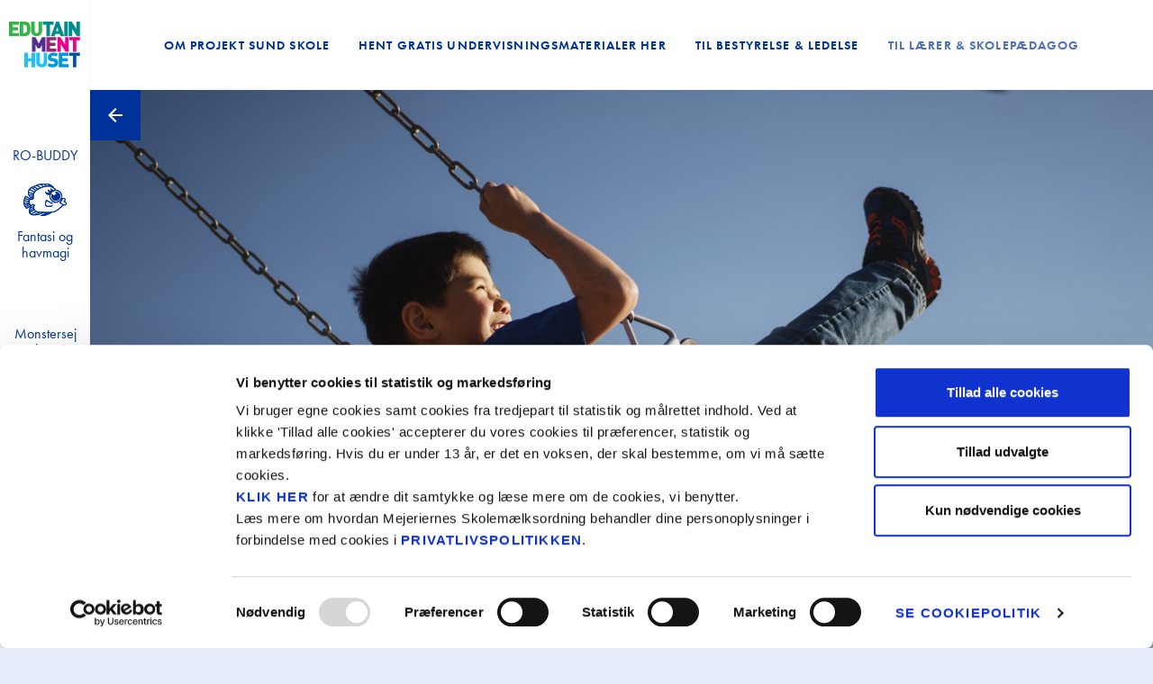

--- FILE ---
content_type: text/html; charset=utf-8
request_url: https://www.edutainmenthuset.dk/undervisningsaktiviteter/projekt-sund-skole/til-laerer-skolepaedagog/
body_size: 140202
content:
<!DOCTYPE html>
<html lang="da-DK">
<head>
    <meta charset="utf-8"/>
    <title>Til l&#xE6;rer &amp; skolep&#xE6;dagog</title>
    
    
<meta charset="utf-8" />
<title>Til l&#xE6;rer &amp; skolep&#xE6;dagog</title>
<base href="/" />

<meta name="viewport" content="width=device-width, initial-scale=1, shrink-to-fit=no" />
<meta name="robots" content="index,follow">
<meta name="description" content="" />

<meta property="og:type" content="website" />
<meta property="og:title" content="Til l&#xE6;rer &amp; skolep&#xE6;dagog" />
<meta property="og:description" content="" />

<link rel="canonical" href="https://www.edutainmenthuset.dk/undervisningsaktiviteter/projekt-sund-skole/til-laerer-skolepaedagog/" />

<link rel="shortcut icon" type="image/x-icon" href="/favicon.ico" />

<meta name="theme-color" content="#003399" />
<meta name="apple-mobile-web-app-capable" content="yes">

<link rel="apple-touch-icon" href="/assets/icons/ios/ios-appicon-1024-1024.png" />
<link rel="apple-touch-icon" sizes="76x76" href="/assets/icons/ios/ios-appicon-76-76.png" />
<link rel="apple-touch-icon" sizes="120x120" href="/assets/icons/ios/ios-appicon-120-120.png" />
<link rel="apple-touch-icon" sizes="152x152" href="/assets/icons/ios/ios-appicon-152-152.png" />
<link rel="apple-touch-icon" sizes="180x180" href="/assets/icons/ios/ios-appicon-180-180.png" />
<link rel="apple-touch-icon" sizes="1024x1024" href="/assets/icons/ios/ios-appicon-1024-1024.png" />

<link media="(device-width: 320px) and (device-height: 568px) and (-webkit-device-pixel-ratio: 2)" rel="apple-touch-startup-image" href="/assets/splashscreens/iphone5_splash.png" />
<link media="(device-width: 375px) and (device-height: 667px) and (-webkit-device-pixel-ratio: 2)" rel="apple-touch-startup-image" href="/assets/splashscreens/iphone6_splash.png" />
<link media="(device-width: 621px) and (device-height: 1104px) and (-webkit-device-pixel-ratio: 3)" rel="apple-touch-startup-image" href="/assets/splashscreens/iphoneplus_splash.png" />
<link media="(device-width: 375px) and (device-height: 812px) and (-webkit-device-pixel-ratio: 3)" rel="apple-touch-startup-image" href="/assets/splashscreens/iphonex_splash.png" />
<link media="(device-width: 414px) and (device-height: 896px) and (-webkit-device-pixel-ratio: 2)" rel="apple-touch-startup-image" href="/assets/splashscreens/iphonexr_splash.png" />
<link media="(device-width: 414px) and (device-height: 896px) and (-webkit-device-pixel-ratio: 3)" rel="apple-touch-startup-image" href="/assets/splashscreens/iphonexsmax_splash.png" />
<link media="(device-width: 768px) and (device-height: 1024px) and (-webkit-device-pixel-ratio: 2)" rel="apple-touch-startup-image" href="/assets/splashscreens/ipad_splash.png" />
<link media="(device-width: 834px) and (device-height: 1112px) and (-webkit-device-pixel-ratio: 2)" rel="apple-touch-startup-image" href="/assets/splashscreens/ipadpro1_splash.png" />
<link media="(device-width: 834px) and (device-height: 1194px) and (-webkit-device-pixel-ratio: 2)" rel="apple-touch-startup-image" href="/assets/splashscreens/ipadpro3_splash.png" />
<link media="(device-width: 1024px) and (device-height: 1366px) and (-webkit-device-pixel-ratio: 2)" rel="apple-touch-startup-image" href="/assets/splashscreens/ipadpro2_splash.png" />

    <link rel="dns-prefetch" href="//use.typekit.net" />

    <script nonce="itEs/G2AjDh963GbHAvd2L&#x2B;Vdex3JxccODM6rmd5AMI=">(function (w, d, s, l, i) { w[l] = w[l] || []; w[l].push({ 'gtm.start': new Date().getTime(), event: 'gtm.js' }); var f = d.getElementsByTagName(s)[0], j = d.createElement(s), dl = l != 'dataLayer' ? '&l=' + l : ''; j.async = true; j.src = 'https://www.googletagmanager.com/gtm.js?id=' + i + dl; f.parentNode.insertBefore(j, f); })(window, document, 'script', 'dataLayer', 'GTM-PKQHQH2');</script>
    
        <link rel="stylesheet" type="text/css" media="all" href="/main.css?v=fgWo8McI93bQZsJg_DIewSV3jb3DmIdanVaHfXgn-oE" nonce="itEs/G2AjDh963GbHAvd2L&#x2B;Vdex3JxccODM6rmd5AMI=" />
    <link rel="stylesheet" href="https://use.typekit.net/wys4mwr.css">
<script nonce="itEs/G2AjDh963GbHAvd2L+Vdex3JxccODM6rmd5AMI=">let url="/umbraco/engage/pagedata/ping",pageviewId="b67554c56103424c8c1fa9695051b0cd";if("function"==typeof navigator.sendBeacon&&"function"==typeof Blob){let e=new Blob([pageviewId],{type:"text/plain"});navigator.sendBeacon(url,e)}else{let a=new XMLHttpRequest;a.open("POST",url,1),a.setRequestHeader("Content-Type","text/plain"),a.send(pageviewId)}</script></head>
<body class="">

<div class="main-wrapper">
    <header class="main-header">
        
<div class="nav-wrapper">
        <a class="header-logo" href="/" rel="home" title="Forside">
            <img src="/assets/logo_h48.svg" class="header-logo-image" alt="Edutainmenthuset"/>
        </a>
        <nav class="nav-quick">
            <ul class="nav-quick-list">
                    <li class="nav-quick-item">
                        <a href="/undervisningsaktiviteter/ro-buddy/" class="nav-action nav-action-quick">
                            <img class="nav-quick-image" src="/media/yrabalyf/robot-icon.svg" alt="RO-BUDDY"/>
                            <span class="nav-quick-title">RO-BUDDY</span>
                        </a>
                    </li>
                    <li class="nav-quick-item">
                        <a href="/undervisningsaktiviteter/fantasi-og-havmagi/" class="nav-action nav-action-quick">
                            <img class="nav-quick-image" src="/media/ogubukiy/haj-fisk.svg" alt="Fantasi og havmagi"/>
                            <span class="nav-quick-title">Fantasi og havmagi</span>
                        </a>
                    </li>
                    <li class="nav-quick-item">
                        <a href="/undervisningsaktiviteter/monstersej-talmagi/" class="nav-action nav-action-quick">
                            <img class="nav-quick-image" src="/media/bd0ntuls/monster.svg" alt="Monstersej talmagi"/>
                            <span class="nav-quick-title">Monstersej talmagi</span>
                        </a>
                    </li>
                    <li class="nav-quick-item">
                        <a href="/undervisningsaktiviteter/liv-pa-landet/" class="nav-action nav-action-quick">
                            <img class="nav-quick-image" src="/media/x14cuqwg/ko.svg" alt="Liv p&#xE5; landet"/>
                            <span class="nav-quick-title">Liv p&#xE5; landet</span>
                        </a>
                    </li>
                    <li class="nav-quick-item">
                        <a href="/skolemaelkslegatet/" class="nav-action nav-action-quick">
                            <img class="nav-quick-image" src="/media/p3qnsgyw/diploma.svg" alt="Skolem&#xE6;lks- legatet"/>
                            <span class="nav-quick-title">Skolem&#xE6;lks- legatet</span>
                        </a>
                    </li>
            </ul>
        </nav>

    <div class="nav-toggle-wrapper">
        <div class="nav-toggle" id="js-nav-toggle">
            <span></span><span></span><span></span><span></span>
            <span>Menu</span>
        </div>
    </div>
</div>

<nav role="navigation" class="nav" id="js-nav-toggle-target">
        <ul class="nav-list">
            <li class="nav-list-item ">
                    <a href="/"
                       class="nav-action nav-action-primary ">
                        <span class="nav-title">Forside</span>
                    </a>
            </li>
            <li class="nav-list-item ">
                    <a href="/slip-kreativiteten-los/"
                       class="nav-action nav-action-primary ">
                        <span class="nav-title">Slip kreativiteten l&#xF8;s!</span>
                    </a>
            </li>
            <li class="nav-list-item has-children">
                    <div class="nav-list-item-inner">
                        <a href="/skolemaelkslegatet/"
                           class="nav-action nav-action-primary ">
                            <span class="nav-title">Skolem&#xE6;lkslegatet</span>
                        </a>

                        <button type="button"
                                class="nav-expand-toggle"
                                data-toggle-level="nav-1098"
                                aria-expanded="false">
                            <span class="nav-expand-icon">▾</span>
                        </button>
                    </div>
                    <ul class="nav-sublist " id="nav-1098">
            <li class="nav-list-item ">
                    <a href="/skolemaelkslegatet/sog-mejeriernes-skolemaelkslegat/"
                       class="nav-action nav-action-primary ">
                        <span class="nav-title">S&#xF8;g Mejeriernes Skolem&#xE6;lkslegat</span>
                    </a>
            </li>
            <li class="nav-list-item ">
                    <a href="/skolemaelkslegatet/hvad-er-mejeriernes-skolemaelkslegat/"
                       class="nav-action nav-action-primary ">
                        <span class="nav-title">Hvad er Mejeriernes Skolem&#xE6;lkslegat?</span>
                    </a>
            </li>
            <li class="nav-list-item ">
                    <a href="/skolemaelkslegatet/tips-til-din-ansogning/"
                       class="nav-action nav-action-primary ">
                        <span class="nav-title">Tips til din ans&#xF8;gning</span>
                    </a>
            </li>
            <li class="nav-list-item ">
                    <a href="/skolemaelkslegatet/legatmodtagere-efterar-2025/"
                       class="nav-action nav-action-primary ">
                        <span class="nav-title">Legatmodtagere efter&#xE5;r 2025</span>
                    </a>
            </li>
            <li class="nav-list-item ">
                    <a href="/skolemaelkslegatet/hvem-kan-soge/"
                       class="nav-action nav-action-primary ">
                        <span class="nav-title">Hvem kan s&#xF8;ge?</span>
                    </a>
            </li>
            <li class="nav-list-item ">
                    <a href="/skolemaelkslegatet/tidligere-modtagere/"
                       class="nav-action nav-action-primary ">
                        <span class="nav-title">Tidligere modtagere</span>
                    </a>
            </li>
                    </ul>
            </li>
            <li class="nav-list-item ">
                    <a href="/skolemaelkens-dag-2025/"
                       class="nav-action nav-action-primary ">
                        <span class="nav-title">Skolem&#xE6;lkens Dag 2025</span>
                    </a>
            </li>
            <li class="nav-list-item has-children">
                    <div class="nav-list-item-inner">
                        <a href="/undervisningsaktiviteter/"
                           class="nav-action nav-action-primary is-active">
                            <span class="nav-title">Undervisningsaktiviteter</span>
                        </a>

                        <button type="button"
                                class="nav-expand-toggle"
                                data-toggle-level="nav-4700"
                                aria-expanded="true">
                            <span class="nav-expand-icon">▾</span>
                        </button>
                    </div>
                    <ul class="nav-sublist is-expanded" id="nav-4700">
            <li class="nav-list-item ">
                    <a href="/undervisningsaktiviteter/ro-buddy/"
                       class="nav-action nav-action-primary ">
                        <span class="nav-title">RO-BUDDY</span>
                    </a>
            </li>
            <li class="nav-list-item ">
                    <a href="/undervisningsaktiviteter/fantasi-og-havmagi/"
                       class="nav-action nav-action-primary ">
                        <span class="nav-title">Fantasi og havmagi</span>
                    </a>
            </li>
            <li class="nav-list-item ">
                    <a href="/undervisningsaktiviteter/monstersej-talmagi/"
                       class="nav-action nav-action-primary ">
                        <span class="nav-title">Monstersej talmagi</span>
                    </a>
            </li>
            <li class="nav-list-item ">
                    <a href="/undervisningsaktiviteter/liv-pa-landet/"
                       class="nav-action nav-action-primary ">
                        <span class="nav-title">Liv p&#xE5; landet</span>
                    </a>
            </li>
            <li class="nav-list-item ">
                    <a href="/undervisningsaktiviteter/abc/"
                       class="nav-action nav-action-primary ">
                        <span class="nav-title">ABC</span>
                    </a>
            </li>
            <li class="nav-list-item ">
                    <a href="/undervisningsaktiviteter/forarets-forunderlige-fauna/"
                       class="nav-action nav-action-primary ">
                        <span class="nav-title">For&#xE5;rets forunderlige fauna</span>
                    </a>
            </li>
            <li class="nav-list-item ">
                    <a href="/undervisningsaktiviteter/vildvilderevidenskab/"
                       class="nav-action nav-action-primary ">
                        <span class="nav-title">Vild.Vildere.Videnskab</span>
                    </a>
            </li>
            <li class="nav-list-item ">
                    <a href="/undervisningsaktiviteter/laer-om-hjernen-og-kroppen/"
                       class="nav-action nav-action-primary ">
                        <span class="nav-title">L&#xE6;r om hjernen og kroppen</span>
                    </a>
            </li>
            <li class="nav-list-item ">
                    <a href="/undervisningsaktiviteter/den-magiske-madkasse/"
                       class="nav-action nav-action-primary ">
                        <span class="nav-title">Den magiske madkasse</span>
                    </a>
            </li>
            <li class="nav-list-item ">
                    <a href="/undervisningsaktiviteter/rekord-i-sport/"
                       class="nav-action nav-action-primary ">
                        <span class="nav-title">Rekord i sport</span>
                    </a>
            </li>
            <li class="nav-list-item ">
                    <a href="/undervisningsaktiviteter/laer-om-truede-dyr/"
                       class="nav-action nav-action-primary ">
                        <span class="nav-title">L&#xE6;r om truede dyr</span>
                    </a>
            </li>
            <li class="nav-list-item ">
                    <a href="/undervisningsaktiviteter/madpakkedysten/"
                       class="nav-action nav-action-primary ">
                        <span class="nav-title">Madpakkedysten</span>
                    </a>
            </li>
            <li class="nav-list-item ">
                    <a href="/undervisningsaktiviteter/mission-min-krop/"
                       class="nav-action nav-action-primary ">
                        <span class="nav-title">Mission Min Krop</span>
                    </a>
            </li>
            <li class="nav-list-item ">
                    <a href="/undervisningsaktiviteter/projekt-sund-skole/"
                       class="nav-action nav-action-primary ">
                        <span class="nav-title">Projekt Sund Skole</span>
                    </a>
            </li>
            <li class="nav-list-item ">
                    <a href="/undervisningsaktiviteter/maelkehjornet/"
                       class="nav-action nav-action-primary ">
                        <span class="nav-title">M&#xE6;lkehj&#xF8;rnet</span>
                    </a>
            </li>
                    </ul>
            </li>
            <li class="nav-list-item has-children">
                    <div class="nav-list-item-inner">
                        <a href="/seminar-saet-fokus-pa-den-gode-trivsel-i-klassen/"
                           class="nav-action nav-action-primary ">
                            <span class="nav-title">Seminar: S&#xE6;t fokus p&#xE5; den gode trivsel i klassen</span>
                        </a>

                        <button type="button"
                                class="nav-expand-toggle"
                                data-toggle-level="nav-5063"
                                aria-expanded="false">
                            <span class="nav-expand-icon">▾</span>
                        </button>
                    </div>
                    <ul class="nav-sublist " id="nav-5063">
            <li class="nav-list-item ">
                    <a href="/seminar-saet-fokus-pa-den-gode-trivsel-i-klassen/videooplaeg-fra-seminaret/"
                       class="nav-action nav-action-primary ">
                        <span class="nav-title">Videoopl&#xE6;g fra seminaret</span>
                    </a>
            </li>
                    </ul>
            </li>
            <li class="nav-list-item ">
                    <a href="/tilmelding-til-nyhedsbrev/"
                       class="nav-action nav-action-primary ">
                        <span class="nav-title">Tilmelding til nyhedsbrev</span>
                    </a>
            </li>
            <li class="nav-list-item has-children">
                    <div class="nav-list-item-inner">
                        <a href="/om-edutainmenthuset/"
                           class="nav-action nav-action-primary ">
                            <span class="nav-title">Om Edutainmenthuset</span>
                        </a>

                        <button type="button"
                                class="nav-expand-toggle"
                                data-toggle-level="nav-1099"
                                aria-expanded="false">
                            <span class="nav-expand-icon">▾</span>
                        </button>
                    </div>
                    <ul class="nav-sublist " id="nav-1099">
            <li class="nav-list-item ">
                    <a href="/om-edutainmenthuset/cookies/"
                       class="nav-action nav-action-primary ">
                        <span class="nav-title">Cookies</span>
                    </a>
            </li>
            <li class="nav-list-item ">
                    <a href="/om-edutainmenthuset/privatlivspolitik/"
                       class="nav-action nav-action-primary ">
                        <span class="nav-title">Privatlivspolitik</span>
                    </a>
            </li>
                    </ul>
            </li>
            <li class="nav-list-item ">
                    <a href="/kontakt/"
                       class="nav-action nav-action-primary ">
                        <span class="nav-title">Kontakt</span>
                    </a>
            </li>
        </ul>
</nav>


    </header>
    <div class="main">
        <div class="main-content">
            
    <nav role="navigation" class="nav-secondary">
        <ul class="nav-list-secondary">
                <li class="nav-list-secondary-item">
                    <a href="/undervisningsaktiviteter/projekt-sund-skole/om-projekt-sund-skole/" class="nav-action  nav-action-secondary">Om Projekt Sund Skole</a>
                </li>
                <li class="nav-list-secondary-item">
                    <a href="/undervisningsaktiviteter/projekt-sund-skole/hent-gratis-undervisningsmaterialer-her/" class="nav-action  nav-action-secondary">Hent gratis undervisningsmaterialer her</a>
                </li>
                <li class="nav-list-secondary-item">
                    <a href="/undervisningsaktiviteter/projekt-sund-skole/til-bestyrelse-ledelse/" class="nav-action  nav-action-secondary">Til bestyrelse &amp; ledelse</a>
                </li>
                <li class="nav-list-secondary-item">
                    <a href="/undervisningsaktiviteter/projekt-sund-skole/til-laerer-skolepaedagog/" class="nav-action is-active nav-action-secondary">Til l&#xE6;rer &amp; skolep&#xE6;dagog</a>
                </li>
        </ul>
    </nav>

            

    <a class="page-back" href="/undervisningsaktiviteter/projekt-sund-skole/" title="Tilbage til Projekt Sund Skole"><span>Tilbage til Projekt Sund Skole</span></a>




    <section class="embed-responsive embed-responsive-16by9 player-wrap" data-video-vimeo="253755855">
    <div class="embed-responsive-item player-overlay">
        <span class="play-button" data-label="253755855"></span>
    </div>
   
        <figure class="embed-responsive-item player-cover-image">
            <picture>
                    <source media="(min-width: 1200px)" srcset="/media/kg4bp3v1/video-fallback.png?width=1920&amp;height=1080&amp;v=1da33316ac91cb0&format=webp" type="image/webp" />
                    <source media="(min-width: 320px)" srcset="/media/kg4bp3v1/video-fallback.png?width=1600&amp;height=900&amp;v=1da33316ac91cb0&format=webp" type="image/webp" />
                <source media="(min-width: 1200px)" srcset="/media/kg4bp3v1/video-fallback.png?width=1920&amp;height=1080&amp;v=1da33316ac91cb0&format=webp" type="image/webp" />
                <source media="(min-width: 320px)" srcset="/media/kg4bp3v1/video-fallback.png?width=1600&amp;height=900&amp;v=1da33316ac91cb0&format=webp" type="image/webp" />
                <img class="img-fluid lazyload" src="/media/kg4bp3v1/video-fallback.png?width=320&amp;height=180&amp;v=1da33316ac91cb0" alt="Video Fallback"/>
            </picture>
        </figure>
    <div class="embed-responsive-item player-container"></div>
</section>
    <section class="p-default theme-default ">
    <div class="text-standard-content rte">
        <h1><!--(figmeta)eyJmaWxlS2V5IjoidmFjUXpQWGVqdkhKcHNUREtiSUZnWCIsInBhc3RlSUQiOi0xLCJkYXRhVHlwZSI6InNjZW5lIn0K(/figmeta)--><!--(figma)ZmlnLWtpd2kBAAAAsxoAALVa958jSXWvamnixgscBybnzN5eJve0WiPNSuq+7pZmdwm6Hqlnpm+VUGtmd46MccLkbJIBY7IJJmOyMTiQwWAMOPv/8Pdb1a3u2bkPv/k+t1PvvXr9rapXr169qtKlZpQk4U4UHEwiIU5sOPVW1w9MLxD4r+VU7K5VM1vrtg9Wtn3bK/[base64]/[base64]/AXr6l8QFZM75zNtoxmuxHU9RyU2FX0ZK3tsapsOQ1nzi006uu1QH2z6MPWilKDwxcVp7Jug1/Wn2TsCmbBa5jEXvWdatBVGOCO1UyvMueOV+rVqu3ZegQn7PNWo+1re56stSk75ZtBe27k06oVENc02s16y/HrAZu41g3j0UxP5pLvNOqcYAE3q9Qxm2iNXYVEzkUslT0wuyApgrk5G5CV5jIoNR21isr1pqlGtgAP26iDWKwPsTr9XjiItNGxvDw7sJS9q3UOT1brDdVIUFczWbK3t6Ne2tFyvdXCovVrZsXZRKWoeI6bs7LqwD8wga1Kd63RZr+MNdM6d1hUCqIrM0stg0XHq6/X9UoXbReuiVI2nE1FoAuB7oMPR2h0LdOlc5dzrlt1PEstnQWCVqLeeBrO4vEI32QLBC1jWmFO0BLDrZ+zcyczWnvDrWjaHsWzBN94Joch3Pp5u+GDkOgRlj/tYljjUTKbFiYNkwm5YL3qrmyajAcG2khNWvItUw2gXAVipau/WEgZpb3oz6bjS5E5iHdG+GAOJrBK6ipwSacdpKShla1wApRsfBiKmm3p39U2PYoM0/OcTeVCHERJs/Zd7XoDMcdT1i5rqI1xzGabiFCq1TW7Y7NaZqjG2ng8iMKRM4kyy5bbLe3Z6CM+87HsQUu/vRZ4pqKN88rh1USrkdXG0/je8WgWDvB5w65SqWA4OIFaWsZG20f0rqsZzb/[base64]/[base64]/rC9e07C4WqE4u9Ge+srahQgqESCb8+kW7GzjdNJzDJCM4L1autso8bsDjbQ+27jIvAy/bnhrpGgI2ypLVcNT+X65zOGEBYtVpdeHRSk2YVcB0g3rTRpwCL5sOEruuGoOhaV1Rwlc1brGgy7oCuwbVFjSnEpZFaLkYBJ0LuZzq6nLFM7kiVoJpOErivCMPQJBEKhF0EXgQLtMNV1TqPqa+Y4OUVaR4KA3kIcj1qp7TxApV8adUEGUBqFyQ6VCzUJDMY82i2/[base64]/CN3FOJ0o0IOLBSKxxGQpa2w2E8OIC+TBiGQRgAmSW9aTyZgStRtxNO4xCf7A2jadyrxjt7U5gWgTfN8QWmsK62Qek0KuqsB1o1c/hTfxL24CCHvnWxozuYz3TrkIG5lqbF9wFQ5eRygEUEJM04zSgaeyAioJrf4tdWOEmwzvNP4LkqUZYouhljuDaSVna9BEF3zjFnskwVTxcgwmDXQS4W8N3M7sVuIafCX6RW2BhBqP74ysiYnLlWHT6t1oFElqZCYzUKZ8rA/ytd5MmoEtZZV6mkvTAs16e8xN6gVB1EuZCeOBf9eovpx5LjVVool82qx/qVSkst49VWu8kuHcOxyER5HBsCh3SiosuTNV2eQurN8rRpqmzsGkuX13qWKq/zNX+911EHt/txYaK8wd9UZ/L7W/4myxsxOZQ/wLKa7PcDfb15/l6t7lP+IG57KB/seC327yE0CsqHYmfgVD6sEqiM/uHVhslxPKK57nH/eqQPX0P5qHPYDFE+uoqEBeVjarp8bE23+7hA84+/S5dPcHX5RKasKJ/UqK6Rf7LjqvIpXqDKp7r6+zPuuRbtdFMD4QPlWZTs581e0CB/C0ryt5prXgflbeZah/ztKNnvOzoa584OOoTyaWuNTc7P01FS7xkoqfdM81yN43iWtaFS8WdbVbUQnmO5ijettke9NWyS5C0EN5aVqsa3qziOoayiPItyHeXNKGtolu3VURJ/o6bHg9bW2Z9Gzdmg3yB5UXlHq44tGKWz4d5+B0p3w72DOHdtuHeeQeltuGduQek3Npr8Lmg4FvXb2A84L52mXeGJdRMl+3G+ea5J+YVWQ+UdF1vtcwHK5yJZYL+eh9JH+fwODI7yBa4fUN5FSfnd3jmPfOi5NZZbXnuN897zmy71+4HuRxS0VNq5jWni/O10cJZHudvR9XFHj/uezjnlL5c6XuChHKA8i3Lo+4i8QoxQkh+jvBnlBOUtKF+I8laUU5S3oUxQ3o5yhpJ22kN5J8p930fMFuIySuJdQUm8A5TEuxcl8V6EkngvRkm8l6Ak3ktREu9lKIn3cun7Zwn4Cml1VA9fSYKQv0+CmK8iQdA/IEHUPyRB2D8iQdw/JkHgPyFB5FeDUF39UxJEfg0JIr+WBJFfR4LIrydB5DeQIPIbSRD5TSSI/GYSRH4LCNXnt5Ig8ttIEPntJIj8DhJE/jMSRH4nCSK/iwSR302CyO8hQeT3griZyH9OgsjvI0Hk95Mg8gdIEPkvSBD5gySI/JckiPwhEkT+MAkifwTELUT+KAkif4wEkT9OgsifIEHkvyJB5E+SIPKnSBD50ySI/BkSRP5rELcS+bMkiPw5EkT+PAkif4EEkb9IgshfIkHkL5Mg8ldIEPlvSBD5qyBuI/LXSBD56ySI/A0SRP4mCSJ/iwSRv02CyH9LgsjfIUHkvyNB5O+CuJ3I3yNB5L8nQeR/IEHkfyRB5H8iQeTvkyDyD0gQ+YckiPwjEkT+MYg7iPwTEkT+KQki/4wEkX9Ogsj/TILIvyBB5F+SIPK/kCDyr0gQ+V9BqBD1axJE/g0JIv+WBJH/jQSR/50Ekf+DBJH/kwSR/4sEkf+bBJH/R159lkdqNcN2Lc4ImaVYBnPKZjiZMMmRxvZ0PGRaNhvjr7E2GG8JKbcOZlEiSlJfIgijhEvlXfIjZmTIv/rhLFS6S8i+4gHObxaTRrN/D06ZQi7P2DbSuWQ37I8vJyCN3XhnF0fWXaR3SBj70SyMB6DKEbqcMJdA4riPI22ESwDQi7NoqK6EdNXSfryFw1mP9LK62dTNpu8Bwlj9/22yh8RoGmJsK2Jla0rMEVoGt6o6I4xrlJ1PCtmjIZA9G2MmkjPm2aX9OIm3kFRJUUaRXkgfFwsJEu5EXJSLwB4l2+PpUDxPLMXK6FfEsiKCXSTJI/[base64]/[base64]/Z4Ev6Qy8LXjyQ6o8ta7OrNlB5VSPCKJNBhoYpTp1zMo0wsHof1ou3YywIzDG+0pjvRkCmzyEQuOnKCgiAlzv0RB2JBe6asospSXpeY5DLrqdKuOPBODLNcsrOlRdSQaa/2DRbbXWQWEo7sIYwszPF3W6/nt+HopX5qHldiodffTPKa6/00UYeAdBjmH+Jg1K90s1eCY+qm5NJhHChVomxNRcrlA/ClLnIytylFWLfVDZUWrhSMDs4p6urCIGbt/SZU/qb6nLAsLHjTmc+Nlo4bSKM5WRvexvXSXBmtV8plKcIXD3NM5epKCX7O1wBLe5smCmwyFzohJ+AS4Jz9mYMrNxCUI/FB8MhTjsj3BZJsQSN6njai3z1EoUVdSmBeDntS2c9BRNGvdpt2XZ6AWc2Ns0LPgjZUNsDXyYQPWbs4VkhQz7MGwgb88VRGu0NfSwrGCMRC6KcLiXkFomW+nRFBN+dPazEacot9VJbLk+4QPHscYtYWUfwwSSU0kbkHCq7PSu5WOyYpctx/o6/LLCMD20TeCdARA7YY14oaS9In11x++Q55ygx0if0ko3nZnV2L+OsjmsuUAvps8uiDksKrxBLdchPoxHcqRBAs/BLBZgcI+MUYkwJJekneELL76PwTR6a0zvStWgXHgb7AA/Paw11tYIh4BGiu1mzsQhq9Ual61TxPMVqXHfhulr/EkGa0968zRAve6Mdc7QDQyE5RBQrsEaMp4uplwW8kjvY24lH6bcTxcAK6K/[base64]/wLvhMNg/[base64]/4V8cAir1VaM0TwAFveJbQNld8r8lrF2Z2/8GMyAKH2iAeKB92XXH/igkNDJk6AI/Eg8eACqxXu0hIrnIiHiIfMGV3paV79fuFh4qE5p6t9dlFh1eYdEI8SD7sPsf4gmNd0sl8bPEY8/IhQK7cptxANxPXiERmtqzpkC2n8DeKRhyVabXPr6p9VPEI86mqZVj2/n7adGxCGffRRqVa/[base64]/Fp/MAavlTktcpAidywzz0YKsMir1VG3BcR9tVJbpwxum6iT220Du57xQtzVtdPt3kF0kQYrsSJCvYIy8kRoVaeTfVEjauIWlLgxmfOaoV9PfFr6KE2avY9tC+rjluQItSp5SueI64o4QZuUvgrizVxkOhESPUyz53eJMW9caKlrj7HERaoLwI1/6B4WHxxH8+K+1kNB8zj8UuK6h2dg2H3fylXTPrkZyEtHI8azNQ5QLTxskO16P6V2V44KGq8XF3mpCoYc28aMVTgWFnUekVRqwZfwCpCrCiqvLKo4kwxxwh5Eo8BBbE/[base64]/JlfKamDkGHocxGK6nt16tE2DrOazyNlqLSwwjTOCLiDghdgKur7dL7dvwX33vgfUL2ynPf4vEkwxU01lRNxDvkHidyWUBJgDXEe8siCr5zcS7ZBTOfwHSwBUA7IwTR/6LjhYebXqq0/5wPJ7xmgWfvU/Go124Fa9HB76OxZiu92ZiXwXMvOIDWUWANZaLP5yJbRVe8oqPzCvU1pVXfDSr4L6Riz+WiQv9qfInHOwG6r8s42ReBZu+B7yuzCTvlwkpZYfPSbxCKfaw331D7mU3SDBDMSh9UA6wJ8JG6Rq8G49W+BKWdPShtYPHKzh4GpY+nk6pzzYK0/klicN8oSoPlF+QeL6Kk8Mx8pMyUnajUc0EZ3gSkH8Kmv54G2kQepVCQfxpiFvjUXvSx5adQnwm7SZcDv7RU9qoFS72vV4uw26AIXxW4pYCjrgbD/roViXeR2jgHdLnCs7lIuBF031cuhMXTXyeQCPMIiqVeasYTS7i7+COiS/S/3W0SG+v3ithjkSBzM+/X5H4X0UOdAvfBlAXNTyt5c0H8TBCWgEf/WpRsxmCwT+1or4mwWQ1hcXwddmPsGGNFI/TCyYMSQo++Gbh1kfnbsjlviXv0+fW5prwu2/LMD1+f1Xi5Q7WOrx1NVQO1EkdYwFveiOMFNsGWDW4j0g87433VUeysKwq3ifx3JdW8Og9A3CmgKn6XlaXd6eejxnrEU+DRzTM/OrrQxJPhmpLSPt2DC+HM7hXG5PbONTrJTwl6tM+RwQjyu/j/WwHwa7vjJygqn8ck4iJ/MFcvr19qOKHhQn0d8d7g74/xF5iquccuumPZMJ8QmcXz8JzpGLzU0WaNmEOf6Kr0DmVr+cVP9UVm+ptoiJ+plmdaoP/uTIHgoq6evHwiDnRaw2zy3uEX2S8ije/hAOn0Zjqx/CwGSfWWfT0V5le1O+kBjqGR05tIE7U/I7km1L+GjDoPtxy6u9NuJTTKMXIZHK7ZOBl/[base64]/hweZIJHeXkCTU3R22PiJBJD3ACkOjU9XozvlA/saJ1XFXftRTir8CoS6wYdaaXmRI4Bd8clKAXaFEkzmoV9eqAht3BFCpeLBlyStDhM04SdMPzsERdXiEXLGfBCRZRGOSLinCyzuxn/Qzw1KmyxLxcTLNpwkBpkKez1ACfKYjlhzPQjdaJFzUrGB2z2DrGa8RbWCGyoxE8TxyYwBkItouVxRaY97/DBFiwWkFrCMJtu2A0PBuOwD8Gp5JC9YnT0x1KeLgxkbpqf4rbr/wB8NgAA7XxnlFXVsu7cqxebjOQcNjQSBJuc91qrRVRQURCPAdED2i022SYYaRsamm6VoCQByVmioojQNC1BSSIqShAEBRQFFVRM6PF9X+21NsU797773hhnnPfjXsZoq3p/q2rWrFmzquZcuw2FLJNg7ISQMZaxQ4U6DX5o+MDUQcNMOFTkGWNMUVPalDUmZOQ5U9vYVqFuffqmRppdfqIECf4JuSpEgXLkm2fs3bMn+OEHj0FRTnhjCaoKQVXJQrcMHhjpOzhlWCQt0rfPoL6RgakpkW7pg/ul9h8W6TF8UEqkR//[base64]/+x5pS0YZGUPn0HpOGJPukPpvZLSZUZN026tkVS/wF9hg5NTYr0gGEUgdUPb1ucznH6pIhzqAwzHTzw4T7DhqUOgjC8mTasD4xIS0nt3wccHM6nYGlq+oi0oXQ7po5P0wYNHZKWLqsyFIuTmp7WB/[base64]/3+KxkjEWKcTECP/N/96/sv+df+ff//2fwlWs+5LQwnDTLOeIE8ZO0g+hZAdxuRUfMLKMT9sRBUcs7HLucLIFY8XMuH6qHlje00cBGzOTQljjYnYWUOcmYWzjGlaqH74UcDZI9yiVm5BofsJF9hZYwpWE04u9Gh4mRXD21m5TUe0T8BgpRW+zAq/[base64]/TnEgk45ppHw4o+mxuiZUAkiR3zRSITzy1ja5XLkc07uQRir6K1cSyJQrvFPJ93UxIK2raqSyb3UpIHfV10iVcMbW3bW52jkmvZVGqsZXG1snqpFq/nyuAtK2o0aqhzNmzqhiQqWB9LtdIzXCGSUOJnLlckzV+zVS01+5QkA29NNIrbhHc0yDJzQSURZszdBIbd8CzvSn5zRSx58pPXrzDI0k+h4tAyRjqUbqhkfad5WKefTDVRq52vdoWUvSS0JPW3Z8/fDIsve04zRHmeRxGmngT7MctnzvShppGB75w4ddaViWKXhGI9f4hpVAMphUUyON/PBgmvj1Po009kO3CJD9X2jkWn/zhJEm2tbWSJK/1IWBRNpppIkfUiEg0ds10tS3rSiQKRkaaebPlInq1xUaae4vG7UtytdIC18bU9gf32qkZXz7IumU0kgrX1t5IDUra6R1OKPb+EpctmzzwLUaaeMvW0kg7vUaaevPtAyQW2/TSLt4EGSbQ/dopL2vjUl0wyCNdPBDtyiQndkaifreYap8crZGHN8CyuQs04jryzBVtt+iEU95xz6okWTfO0zjPU9o5Lr4ameb285ppKNvAX3Q6xeNXO/7gMntJ6ORTv44TIhzC2nkBt8HhYEsLaORG/1xmKyTKmnkpvh8xplyiRrp7I9TAUh+fY10CY/M7JfHqBpn+jXVyM3hWFQxwSdHNXKLv0s4TrWuGrnVH6cMkHe6a6Sr74OKQErcrZHbwhlPl1/NfTrOHOqrkdv9fcpC0n6wRrr5sUOZa57USHdfphKQhpkaucP3G61eO1YjPXyruQr3PauRO/1VoAUPTdPI35QFPeZr5C7fAo5jlmvkbn8crsKKVRq5x1+FUkDuXq+Re/3Ey3J+09sa6elnJPq6w3sauc/3NS0Y9aFGevkWMKoaH9TI/b53GFXrjmrkAT+qaMFLZzTyd98CNhTP/6SR3vE9N86c/ksjfXxtLEunC2nkQd82y8rJbF9EIw/58cZCsqy0RlL8VWD5i1TUSKq/chynbnWNPOyPUxnjPFFTI339+ZQAMrSuRh7x1xTlL7NuA42k+bsEDUXmVUka6ed7lFZ/1FQj/X2rWWZvaa2RAf5qs6FoHNXIQD/vUFtDTyODfG2Umd9JI4N9mSqWyX7cLZrQnR93Q2eesbFmIROqao02OUkaSQ+PnDD9OxOqhmK6tp1GhoafNh8/[base64]/augFSCW9NpvGj0v+2tLQi4DE+IbIhPsLa2gyFFa176KF4zI/umKVpwQW1gSUV0VDUwHJDsFYmYPra2haMFZVmHFXYw1Nx1hifCLMGNlaQy8BkrESoPBCBw3N0AoPJWtoJqREYQQK/7pZQ7Mg5UfUuIJyt2voZUCisBbG+r2HhmZDocTGNZDqdL+G5gBadMP62FhPPqyhuVAYH2tCPw3NAyRjNcJYwwdraD58KMGWCKjLkxpagLHEG1yUm5/R0EJICVQXUItnNbQIY/lhMy6z1AQNLYZCcVR1+LDVSxpaAkhCFPMqqDVPQ0uhUObVAApbLtLQMkDxYBu6TEPLAcmU68NRPVdp6BUYL1OGhSZpg4ZWwAyxMBFm3LlVQysByZQTMNaudzW0KhgL8zJr92poNaRkXvThzAMaWgMzRCEDIOu4htZCSgKgMcx474yGXg0gGl/5Bw29BkiMh8IC9w8NrQMkUhGU5u2Whl6H8eLeRCvnxD5bQ29ASiysauVEcgtraD0gGQtSmS+X0NCbgAKpgruu0tAGQIFUpF95Db0FSKQSrJzedStpaCMsFPdS4fQrMsAmSInCWlC4oqaG8gDJlKEwuVuihjYHChtaOfO2Xa2hfEhJIoKjet/QUENbICWOuhZm3N5IQwVYyjEFMD4R3tjVVENvQ6HMC1BBVgsNbQ0gzMu4VySibYBkXgkwo/sViWg7zBDja0PhdkdDOwDJ1oM3kl/zNPQOFIo36kPh3Z009C6Ml+0Ab/R+u4uGdkJKvJEE917fVUO7Aik4KrLqDg3thhniKCjMfPNODe0JFGJeye3u0dBeSMm8amBRVvbU0HsYSxxVE2PV7q2hfYD8EpAz7/cr8uH7gUJ4wwxK09B+mCHeaAKF5QZp6AMolA2bCKmUERr6EFJiBjyfXPMJDX2EsQLPFxR/SkMHICVjNcX+WvuMhj7GWKIwAZ6/[base64]/M2q2hswEE4+fl7NXQOYwlxtO9136goW+DsZrBvQs+0dB3UOhX2Jx5bx/S0PeAxIfN4ahWn2roPBSOKdgtma1gzikNXYAZktnow9e+1tAPkBIfYqxI9e819GMwVh2s18QLGvoJCv1jRU7yvosaughI5gX3Ftz2q4Z+xlgC1YXUtj819AvGEh/S+LV/aehXKBTjq1u5pR+8ooz+BkiWMmLlru1la+h3KJQNm2DlnuhTSEOXAMm8rrZyJ80Ka+gPWCj9fD0r93zXohr6E2P5x4rc5FnFNfQPQLLK9a3c/d+W1NBfUOi7N3f/[base64]/[base64]/GDKhN6/XUMLAigR0Jg7NLQQCuM+/[base64]/iMQ6/DeN9RY81V2Rp6A1OWedHCz2dpaH2gkPd/XVdo6E1I+Y4aa0bs19AGjCUKEwBV/UNDb0GhGF8bVz1HCmtoIyAZC5dRmZOu0tAmQCLFK6wHrlivPIwlQQiFJtxEQ5shJQp5/5bXWkP5gGRRONZpV0NbAMXHWsctGYcKgrGSAN33gIbeDqCmgBKGaWgrIPEGLr7Mx7ka2oaxxEIa/[base64]/[base64]/lZbQz8GEE6O87bU09BPgMR4KIy0bKyhi4BECkfRyJxmGvoZFvpFKif5+tYa+gVSohDGF7zZQUO/BsbjSiTSyNXQb4CkcOBEnNkqWUO/A5KwwTnaJHbU0KUAwliZpTtp6A9AMlZVK+dE1o0a+hPGS9jAjOTpt2joH5ASM6Bw3vyuGvoLkCjEUdRU6KahzAR/yrjdysz9m4ZGAZKdgmAzD12RvkYn+MEGz5+Y/4CGsiAlnoeFJ4qnaGgMpMRCQJlNH9bQ2ADilNs/oqHsBH/KWMrk2wZqaBwgWUqETe8fH9VQTmAGFPa+/zEN5UJKFMJRBUOe1tCzMEMcBYWRUxkaei5QiFWO3DZGQ89DSpYSETWvQ7aGxkNK3Euptc9paEIgBW/Mmz1eQxMBiTfgXrNsooYmQaGYwYgqO1VDL0AqUJj51zQNvQhIFGLKJ4rO0NBkQDJlWJg8cpaGpgAShfBGQb/ZGpoamAH3FhxYoKFpgXtx4xQ5s1RD0wFJqsS8IodWaOilQCGMj3R8VUMzYIYYD6nMW9dpaGYgBW9krt+goVmQEuMZ84s2auhlSMmiYL0yKxdoaHYAwVFm/A4NzYFCcRQs7G12amguILEQPiwotltD8wCJGbAw+dc9GpofQBir4PR7GloASMZCgo3cu19DC+FDSbDYDgU/HtDQIkDBdjjx0mENLca8xFFYrxPWcQ0tgZSsVyIsrHhKQ0sBiTdaYqxvvtTQMkBy+saUI9ZZDS2H8TIv3EbO+/[base64]/1Jd1fS0KZAIa5EJpWoqqE8KPS3Q25BmWoa2gxIxoIPM4tU11A+FMpYmHLB1poa2gIzgil3q3BFe1AASKZcE7d2n9TR0NtQKPULxp/vWE9DWwEFxp//pYGGtsFCMR5hE/mzoYa2YywJGzhqf3ZjDe0AJMZjyudPXquhd6BQpgwz1h5J0tC7gRm4E1s7sZmGdgZSMGNIdnMN7cJYYkYCLCzdSkO7ISURhXnt79JaQ3sAybxgobm9jYb2ApKxYEbBDW019F4AYazMaDsN7QMkY7XDzcwINy34/H18Lr1BDWuUGVJLQ/sxX/FSojXaHDqnoQ8wKYGaWFmm8s0a+hBSUjWq4SKl6jUa+ghjiXn1Af3QWUMHICW+TQT04lwNfRyMVRVQ6z0a+gSQ+Jb3Hq1LaehgMBbvPRbU0NAhSEl8tgS0p6OGDgOSPMkvF2U/pKEjsFDM4KXNNRM19GkwFhVOm6Oho4FCfjGr+xYNHQMkxicCOveVhj4DJGNxXvl/auh4MFYtHOenhjV0AlIyL1w4ZDasoqHPA+ObAbqUpKEvoNA/zWWbJ9po6CQgiRlAmTdep6FTPlSkaFErFPtbOP5t3K1pfR8ZZoz1TL1mnRPKtwp9Mzy5XedOcyY2S2/V/fPaLQ5d86NtCh2yjRKJ/f1cINK6xvQVXv2flzxaeM3gGQurjC956obmECkoYUxjk2Q9E8oMhUaFzOiQyQqZMSEzNmSyQ2ZcyOSETG7IzAuZOaHCLZaGwh+GFoeMtTtkTLjDIBN6Nf0Rd0zBNZ5VeNRUJ84Y/LMIgcaYbuOnuxZWJfbJmUsNPVBjHf0t371x/TrXWjKrrifi2y6eiSmkVEKjd11h+IlZnGBClQ6X8mr0THFtMg17TXRvbVPU2xFZ696Xckket5/8+kv31OJP3SmVt7vNi5yTkUntKvZdwtz2YGl5oNLhfY5IdOyd6lDFtOuLO1RJKmOQgakuH+hzer9DiU8eT3Nsqph2/XNRqpy0dXgexyC1OSgZGsEHaJVI0MyYilIeVZJyDBOibNoLq1z71fRlwiy4Yb075/ul7tXht91qTWa79vJ39rgvDXrRzT77gbtk1hihlLXJfPe05/KB4gcTRaLQXaVcmyr+XH7BocoP63zqPFT6JaE2xclMmD7IPbLvF+fnBr1iEmMKbnYfy6/ltn6gffxHxiBDqfNLbxQjKCFW/bn8UTHz/NJsMTuYhzmNZaLHsL7Gem/vrbElJwNPuDaZvw487qImuVXsafLhrz0WuvaRfY+5Zy4tl9E6PbcSdk0QioWbJkxqh7luSWuF+8TXS2ISV137msup1V77mvtZ3WyhaS8MdC0yGNRYmf3+uMz81uMh1yZTLivTffPHP2U+xQ8meHdsmOPaT3wd9qi5eZESHke76tqyQu1u4ysJ80y/6h4n/N3Ttbxnr5vn2jV61vXe/2Uy/FTXO/pbhtDnB/R1LTIY1Fi3tulymbntwUku4qCL9/L2ee6r6Z29757e4i4a4nhfPHnAtRuPa+29vftzRE0jBMjXAGoItb94srwwd5Uq6TGs3qpZyKvW5JhrM7b2//KRW2ftD9gFu9y7S33rhkxBbAf88OF7WKZjbk7Fw+7QRz7A2h537ZtLbHW5vxjsVNn34SVC7Z/+nCJMnbXp+PBLl2v09427XFm1Gj1PuRYXNM5gRsaEzBnkm0ed3fKk6K5if+Kum70GLjwn60Fqv3tLG2FuLmG5M2cchu69zrTr97j2mz+OdN695U3MuLjjFpsu9Nnrese23dBHyiCcRzn3tnsdaWU3tl83x27Y6yqsV2J0z/wbECWd8jgGqc0JkWmbyy1zLEqr1tzUx7HIDC6b1cEmw41JWzHw5vtSNnGjbZat0v71nZtrjV3hPj/gq82Nxk0Tai975zlhuLKpHY5vZmDxQRuK3XPdN2xeceEOFwl+M31Urcn9m60dkaYOGTun4r3Omps+34xocRA9+eCRYJrm29z5EM+nny9l9MvnniG1Dy1cKwzzEsI0H3sTYV4vH/FS1MOG3XzmUlFv87ByQjlDpNCiSCBYEM4sznB6JkRvNi+ykhG6SBh4EXNZ6jLdwmTXxkTcL56cgly4390zf6xQhi4yGz+4QRTdefJqd9eIfIClXfuNnetlCblDO/Y+7dBPpPZbNccKw5Qy8KtLzqrqPV1Y6tpUs+1iA0klFVbfJBTRE0sp3IJBSoHP8AOr1s0ejEEXA2DsrHSDeZh5SCljCop5W+a29yxmuziD2HDtMve8hbg4KVNjqDGDkEpWI/PSoLLus9edcH/[base64]/svnLhRZcSskKYKFLXMqznODE7mId5zISYprddXOZaZCQisWkvM26xSp4Feex1nxEI40fjjIgTijNwmxFx0BgjEIcgY2aHTMhqNC6miwweM5Zb7O6YAJk4RAZtJtbmy/11PJvMGzsreq0f2IigKOnhx8WPZ9O7ZOgKPkAqEmQqHU7y+MC57m1FghT+2ohwaoudeT8qfJJQSkjgMg4kTLmFkFFc7npGJT1MKutAhsv48vYT7ooLHzpIk7EUeWTfmxKe3AykyB+xMG16rC4C+k6HT0M/4vheh8WKCa99pcO3IRiG59VvliPU/qDOLGGoDnG8iVbRzP8kTOkrgeIMhoD3ggW3ix9cKAwDl6mFYVh05cuuZNogcGGJUNn2ZHaNcOOBuwupRcKwf97rLhKew+rLOGVJJ7WZB8hgM0pqwQxjqWX5O7eICsYpdqdQGYMMlhpF5lbJb+xWfm4Aq3RqodnBPMxo6z/rVpCPY90K14mRR4XsVli/YfQwZOglAt5dahXsmizUJkqGiZJbhQXxy/0LWK83YRNMx0w2iRQpx7DIYFBjfbnfiq0AGWkXyFAYmdd788fNLjvozcM+cm3UBJd1ni3fpYxvZERSBABLyjcuMpz7t5OnxRPsDmRKspicbZzBaMbsQpQypoc+8oJrMxEwA9HHXGRuIc6FbbL7Tb1XYfdTaOA2wCWThNqP5c8VhiWUSYg/zIo2V/jt3fNh/VZYPdm9f+JWGcMKBjOhX3skeKwYNplb2+TCucbjZNiGsAhJPHHXdOy9GFrPuazLpChuKcIwXdMVbK+lscAaObSBmyT77AtCD3R9MLZrGo2ryAZAGgv289h7jl10ZXVsik6bGGDcJJUOTxAqPTkZunlw2YQ8t9hBziSKwU+J3r8O/Ar35jptc0MeOjNObTOeKMe+50144kfUxdXYaMcQxKuk9bYZhu1f3+lsmTsTZbDAiR6fKFSaczIMCj6w/5ceWMbfHFkS5gakGLSlzYWytFl0WpyhG81ihDMSPxICjlBksLyxExhojOFWQIu6SBj0w3nCsDwyptlVMrviKGN7LCWbupTwGLqkXBSbDLvnR51iXvT4Vd67t/yCnV/ds39ucBR2N5CnOT7LManYQSZ2XPw9o5hn0cNk7ORWc4SZV3UN1ruo1/nzjdgdtmczWMplGa/C6nfdDO8iSs67ssw2mYdKH5Ko2tRlr0uJt2rucO2nyq+WOGSqY3HnDiKVWccZDmYOomwgnmPe4c4AjTFl7mkX2/VsRaPHb8eMctxDC4e4q6rP5OYYJZsCV0hIBcuxsLOForNbLgxzGWs6Q3/NTfNdi9MQt6FGoGSdQUysw376Gna8IhRue1kYHj3nfP8V4iwLg59wbXZU7N+5sOxaaBXi4/+4lf+pHiKY8qUMxpk4RObfXA9xY4DthNBH+0YGFseqOmiMwTZ0Lc4SHxgr+2yZWEZkFmVKs54qz4PzKddilAlDKS61MHHNZMzHOKFwhya9VsOzkR+Q8ht7PEJOmJ6EdnqyUJuNL5mnyidhTzfyWGqO/lbT46I6PH6h/3IqrC4s9Jt6F1z2vA4LNZYMCWQncuRBZ9LWN1z7s7phJKulOKY2whrOQ/jfDJNmuhYDhwkTOeg5OHO8oOy8GTTMqHIE4EYc6b2ByOkjlOI2mW/qNQO4xr1jQ00E0bJYhuH+gm9ohdRPWCXUxlILwyYAewk1uiWKV3nXZs1kuqSZPJd98vjXsL+zazGV4RDl8FTvwM/4dCdmdDFqNSrMJiOKs3ZzRGZCHpZSMiICSKhYQYbJGmblMYSRRx302L/xiOVAyhs+uTKlvdQOf3dtMmyfubsZ/Dy4cvujkByHLzbBP++5o6duk00ktavpsUVsilz7hw/Hozh9ir0/[base64]/UqYaKNVIW71HnWaE2tz8ZFqCBX1VDbVuCiKniWWRmzmjn2cz4A7/q4L2393meuDzeWpHa5bKShWEvAf94vGq77cGmns1CN6VyXQ+bHMevCkLbv17Ew/56TvxlIThixx0yMilCcQZOMDIp0BgjECdOxtxsQlihDqKBU8RT7BYXxBjs4lh07Jm/I+YfNktsI3i6in0SiJs85EY+N3zyIddu2WIdTn4nsbdmueypuK9I7b9v7CIMj7/c2diFPBNL8sHUdjJ+HexyocxpPCIi8UxAw/KCw22KBgO9z0AX1eKkXA5gb0lzOef7+tjl18eiCm50bTZpzDNcMyZjJCJ5yma24C5ihoNfhVINEzFygYWf0RLjnT9/[base64]/[base64]/ZGtgsZszFFOdBmZSdgEUGd56yt6Tt5DJwK3Gnk9qnFlcTBuGD2pAle4w9LS5AmzrcU8gADt1GyiBGu1HcYSRjItyFiOipOCQV5wb51oHtedxvjF3WSVK0MNnC8ISMyp/HvINk1d5mB40PovQYliV6Ta/3EU4DHbv7+IOYUC1JcHgyuiNynvHbwV59U8iDBI5TpVh3897/pZxQ7LWIMMveacQIyntjZ2sPMRzFLUUHABejCY1ukm6La8sCCN/EYs2EXvz2aUkbOBg+Kwzv75CN5aTJucudGjsdRi0rISkOLYzTZcgpvyFOF2H7nHYogQbbQfWYgdq5Hl7KYQw4bMhIkbMeEgbuk4TA7CEScDgm/604G82BDCxjkJk5owpiohmckIiS0k5AHFtuwuGqAxq/3mJ2MA8TQuBzJXlE+B21ahb2oZFXEejd0JSuZhgW8bgfsTNQhTYgEZQTijWpLAzbVT7ANw/sKmykTaloLKLsbOhpjmEFg7ESw7485Kt8VIeFDjq9fKvTcwNwNVKROXmvg93rAoo9I1dZzCTIIg7OLL0kBrj/uJBs30htbiky3F6Ihfbcz8jtjv3x40U9uhiXyVI3SZnCcC1U2uONDx9g4tw14h8oDzjGM4xWVT/iNh73CTx4Du5eJRSDvywMPfhq+hlJdNz4MPp/a0+EQTecL1Cc4RSkD0F/tzLWIJGhI+l2tp5ylcWXKLz+ZMFju0jKJgnvSw5gg3bmPkSKvRoz3YYu/CquxwZM/yLeEi6XOsQxSOVtAhn2EAxBBhbyEsfoitLeAHcjHXE5daNQgjj/[base64]/iqdhjoDGGG9+q36wIguQ21+KhE4ixzi99J8ZgY2HZBrh4k8PSvN+1eI4ThuI8/AsTH4KMOYYVQmIU/6MClhKGfmelJ+WVhSwE3iY4fIB+pwQpjl7bhOE7Qz5AKhJkqIIPUCUlSGOjcQFwLrpaGK4ANoCshMiS4SGXD8S8PFaoXIGRgRQq6EyhIkGGKvgA+CglSM0ZtPucKxxkZPagMYYlGUes02guFqCmlvcV3y8UhXGWMNy2kBfKQmaRgQpjsUaDxhjmd2m1xhQ86/6x/FWR5eUMqfiCzNHf/iHvY5iGkbrYDBeVTgMVCS3IDKHo2vnqrVjsmgKGXWYIyetbJiymbHbZtcYW96ZURs/B983MlhyFnmZ3TYr7tb3CsHng/mB88OyPBVjMIoQG7CV5gO0bqaQKMkwo/E4A3cRqII6TiIJPLjOwz8i9d/CLPAcaY6S5IsNehDWOHQybCZZNG62cvGfnUZNOYq9Ois03SRhOlimDLShTtlRd7ko2Ejx7krJ5schgUCNnWNAYQ0gOs7yFxOEB3c9yl55jbsWd2Go0zltwETJHpszNSyp1lwyvNmJt92lJTjKl+NTjDEbj//[base64]/0s8BdCY9Jd6Y3Unlbo0Mj6O8ouYY3MIyKs2OL6cwsMf8cyBAe74IxJk4RObfHAjvoOVjqaYUetCdyAB1cbOyHEeuaz1Ua6HMcMLwPLfghopCeZ7j6x+8vfwFUbHb4d0cDlB49/wZM1wJfihnfO5V5nZmY/RVU+SbPcwMTLBMNLCKR9i9khgYdFxBUjbTEoVsC5ggkaukISUF0EMYLgvulHlw5zGMN5wX0M7vRMeyz0FzhLf7eQ4bdgvFhE0wz4/D4f+zDtpkTGi9g5LN8iM3mljSi1F+jYNVlAmSVLoXMpCivZTGJokyWs6ifIxBLvsEP9Ncft/MvyV5A9V/JTy6CAf/dai7WXhwO98wXMfSyFYfZ8nPhcJ2T4r9ve24nlH0MHU8vskktdkckuFJnidvXsRKugqWTu4raRZDSGKJx1mJBzqDGYs/vA3hMY7fOcGQWRvpYM6KDidFnRktDKstH2BuEInET9/CoWeGQz9QJSnHkEt6GZV9dZxho4D6t8Rle8TejJkC8ih5wx2s9fNgLkbZ57Ip4PCkAPhFm2NRnOvlAd4AiQS3MVUw5KmSlGP8BxvoWbgCKy++Z4CK03H8ka3LtoDU5gGFDHyNBX9DKL/ugxQUZVl0WGnpCUqQoiy+JAw9gc4uyjF41saLrn2x3IeLkcsMezmB4gwNMiHqY/6xg6Ykevx9PDNTKEMaq/0+Bnodx/5l4gw08ULxsqKhMASDH5Egw9d99AhVBmPEet5yDnZjvpwFMOt83iFi693rWDjm842CA9/FnjGX4Dv2qIxXmzcWbKOZKekqnndJcWQ+iVuGjxkgDlMoKVM6ElMWbhwm4ym+DXzWReFweEmCdd0rd9B8f8qcPq9qEzQK3VnsByE02qKmZ+NgVk/outnfO3JHQXW8tOCcKUFq8yhOBj0TvyiB91jjHR67pFBzH/PuFhch30YZ7VwwipLKRTEZBjc2YJSUt+LSW/[base64]/+8H4WhLQLFGRpkQrz/5GLGQxv50OELC1JeYtpkmEHZANN9tJlU3pmRwdNSUEhplXxvAj8Otz5VBmOY0yjF7LzpfcTCGl4Oy+GfE2EKJ7VZ3MkwD3BgUh7QJTEgjUgBobOCVInctFQYfoMAO1ESAx/GcuyTM7BkIW407lGagsAWikm0EgZiDq6BEK78ygLO2WSYFFjbOEuaRxo/51Il58AJce9ZZDgzMxklHfkJB7g7oxZHpW14u/o9b7IcOW1j/PYMayKMYlKbrR+Zli1+xCZY6pDKUY4Mz/l8iccdwjfzrOUWAd7jICS/xJHlkIvUsgcbZzO9yEPiDrywWyHe5Cik8gVPMtykPO2Qyihk2NnTxc2LrHR4qYwGxOEpWubCaNmF8reAF0r70Z3NxF34MV4pCBUlZLCz0ZPETp0clhTLPVgY3shjARF+FbDjX3CsQCcT8yU0NVsdNEunJf7YGPA5UtFOhovCRMUJUjupzct6MqyWvOfnD+/LrECn7EOGA/eIzWVCfyJdLn3BjEIquY0Mo4cNEinzhsQe8gSSXUlZI0qQ/r8WJdmQhOIMDYrduHICeC25QJgoahCCQKjsKjIswjym0ZGoJkKlNyTDiEUvhGhTRYk3MdzaVBmMYd7Ea6nUDp7c9WNruB6Dqe/D9eQ1bNoLJYXiDuxHzORj2aQM9rboInlzSr2ih50kH+CpghS37nWF4frxGqrb+Ol4VbfdtchwOfA25Di7iHidZIdPiiwzXxh2AryaJ5UlZ07n6xgmETodjbRQJKzl8iqKmRj7SiiKjoP7wbYMV6zbfviiZR6/WEmKyjBDGC4V5oDY3MGzvoNXirwJuBjlduID7OxIUU4ThVlxobmHW270sVGP0WTduL6FB//wiv9afgfHaZtbm+9DovzqBCnq6neyKswKFOHGpL+twPEmRBeh52WX+BH60Pn45YI4AUHmkfK8I8zQR5p5DIwvnmyJF6GPulYgakIsz7LaTG1kMDNJWqSYlLxSQ2QulO+s0iL6gxRv521hWHBYxEnFg2R4X8psQJXBGOY7bCK4NRa8/A+D1+Y3nj+r+44UAboSzZtQKXdk4LZ4Jo/vJsQvuyHYqS4xebFBhi/YsYZSVLntZDAcMaKo4vs5rTxuHXyQz8teUhxpawnDswZyXD6zOdqT2FfGyeBtUSdGSj4aLSSK/iJKCjs3C4O4havLCMXDUdbJy3PljwnBbFkjOkkYXgYxFZJK/0qG5Z/tJd3LPoPU5gmIDBYEAXoAwalqDbaIvBWgymAMM5ivorPQHl+MIhbZ2pWLcilh1yY4QKicmMgganAwKue37JAgA3c7fIDfn6MEKb9XKgxV8gFSSpjhJsTqi2Rl5CYFpxTeXNMb2/Nsvm8gw3d/RAJqNT3WKXYjtyPSLcYUXRn1Di1sGhOWdIjTE15z4hPuWzxirGCk/17XZHIY4WzjDEYzfK8QbyL51gNdS57FhkA+4esmYQhxq1rYHFg6fBJISYGjuiv0ypCgMYYLgWD/9/SgcTvIsHWINYHI2w2FYYFnl0j6r240F6MD46EAc/RsvgAgw1MIsprHRozv9PiVAhzxivBaB3XyCzRlCbH3zWSY8/[base64]/gMIXMGy4qTItpW3G2QYbvGUOUw2DF8FRi7WgEThZisCVZRqM2mkAzuyBC2U/ECkX8C5vCLbV9LK8mLLq4kWxWodW022ijeSDen2HsJ5ffG0Omc4hzlLQMXh68eSfFeI10YBjG/54iHkH5w48pGFL/E/0CRyRgZ0LN4zUEGXUA5OLKYx0L2yoWyHo8m/ziAiGCss79gIeGScDBStsPC8BUHv5BFyi9JI/O/h9J8DhG9zeU3B1BgYM0ertFa+dsA3o/x3oiHfFKLDG+LcC0zTRj6AXUCa/[base64]/82PIqHvcB7kN0BtMvwyCyIFre0FHBLHCcWRcrYwrLd8gFQkyBzZV4n9NwIarzcgQYpK0kcYquQDpJSIdcvk0C2nIB7KoocZ7sofS0GWFLtwsjDsHfgAqUiQ6ftwmOEA07FxIUGKa+bhwlAlHyClhDH/Cw==(/figma)-->Kom godt i gang med Projekt Sund Skole</h1>
<p>Velkommen til Projekt Sund Skole, som er et projekt om næring til læring i indskoling.</p>
<p>Med Projekt Sund Skole kan du inddrage næring til læring i dit daglige arbejde med 0.-3.klasse. Du får her adgang til et omfattende digitalt idekatalog til undervisningen og inspirationsmateriale til forældreinvolvering.</p>
    </div>
</section>
    
<section class="text-image theme-lighterblue layout-50-50 image-right ">
        <div class="image" role="img" aria-label="Spotn&#xE6;ringtill&#xE6;ring">
            <picture>
                    <source media="(min-width: 1201px)" srcset="/media/5vebinhj/spotn&#xE6;ringtill&#xE6;ring.png?width=1200&amp;height=675&amp;v=1da333170eee750&format=webp" type="image/webp" />
                    <source media="(min-width: 801px)" srcset="/media/5vebinhj/spotn&#xE6;ringtill&#xE6;ring.png?width=800&amp;height=450&amp;v=1da333170eee750&format=webp" type="image/webp" />
                    <source media="(min-width: 401px)" srcset="/media/5vebinhj/spotn&#xE6;ringtill&#xE6;ring.png?width=400&amp;height=225&amp;v=1da333170eee750&format=webp" type="image/webp" />
                    <source media="(min-width: 320px)" srcset="/media/5vebinhj/spotn&#xE6;ringtill&#xE6;ring.png?width=320&amp;height=180&amp;v=1da333170eee750&format=webp" type="image/webp" />
                <source media="(min-width: 1201px)" srcset="/media/5vebinhj/spotn&#xE6;ringtill&#xE6;ring.png?width=1200&amp;height=675&amp;v=1da333170eee750" type="image/png" />
                <source media="(min-width: 801px)" srcset="/media/5vebinhj/spotn&#xE6;ringtill&#xE6;ring.png?width=800&amp;height=450&amp;v=1da333170eee750" type="image/png" />
                <source media="(min-width: 401px)" srcset="/media/5vebinhj/spotn&#xE6;ringtill&#xE6;ring.png?width=400&amp;height=225&amp;v=1da333170eee750" type="image/png" />
                <source media="(min-width: 320px)" srcset="/media/5vebinhj/spotn&#xE6;ringtill&#xE6;ring.png?width=320&amp;height=180&amp;v=1da333170eee750" type="image/png" />
                <img class="object-fit-cover lazyload" alt="Spotn&#xE6;ringtill&#xE6;ring" src="[data-uri]" style="object-position: 50% 50%" />
            </picture>
        </div>
    <div class="text rte p-default theme-lighterblue ">
        <h2><!--(figmeta)eyJmaWxlS2V5IjoidmFjUXpQWGVqdkhKcHNUREtiSUZnWCIsInBhc3RlSUQiOi0xLCJkYXRhVHlwZSI6InNjZW5lIn0K(/figmeta)--><!--(figma)ZmlnLWtpd2kBAAAAsxoAALVa958jSXWvamnixgscBybnzN5eJve0WiPNSuq+7pZmdwm6Hqlnpm+VUGtmd46MccLkbJIBY7IJJmOyMTiQwWAMOPv/8Pdb1a3u2bkPv/k+t1PvvXr9rapXr169qtKlZpQk4U4UHEwiIU5sOPVW1w9MLxD4r+VU7K5VM1vrtg9Wtn3bK/[base64]/[base64]/AXr6l8QFZM75zNtoxmuxHU9RyU2FX0ZK3tsapsOQ1nzi006uu1QH2z6MPWilKDwxcVp7Jug1/Wn2TsCmbBa5jEXvWdatBVGOCO1UyvMueOV+rVqu3ZegQn7PNWo+1re56stSk75ZtBe27k06oVENc02s16y/HrAZu41g3j0UxP5pLvNOqcYAE3q9Qxm2iNXYVEzkUslT0wuyApgrk5G5CV5jIoNR21isr1pqlGtgAP26iDWKwPsTr9XjiItNGxvDw7sJS9q3UOT1brDdVIUFczWbK3t6Ne2tFyvdXCovVrZsXZRKWoeI6bs7LqwD8wga1Kd63RZr+MNdM6d1hUCqIrM0stg0XHq6/X9UoXbReuiVI2nE1FoAuB7oMPR2h0LdOlc5dzrlt1PEstnQWCVqLeeBrO4vEI32QLBC1jWmFO0BLDrZ+zcyczWnvDrWjaHsWzBN94Joch3Pp5u+GDkOgRlj/tYljjUTKbFiYNkwm5YL3qrmyajAcG2khNWvItUw2gXAVipau/WEgZpb3oz6bjS5E5iHdG+GAOJrBK6ipwSacdpKShla1wApRsfBiKmm3p39U2PYoM0/OcTeVCHERJs/Zd7XoDMcdT1i5rqI1xzGabiFCq1TW7Y7NaZqjG2ng8iMKRM4kyy5bbLe3Z6CM+87HsQUu/vRZ4pqKN88rh1USrkdXG0/je8WgWDvB5w65SqWA4OIFaWsZG20f0rqsZzb/[base64]/[base64]/rC9e07C4WqE4u9Ge+srahQgqESCb8+kW7GzjdNJzDJCM4L1autso8bsDjbQ+27jIvAy/bnhrpGgI2ypLVcNT+X65zOGEBYtVpdeHRSk2YVcB0g3rTRpwCL5sOEruuGoOhaV1Rwlc1brGgy7oCuwbVFjSnEpZFaLkYBJ0LuZzq6nLFM7kiVoJpOErivCMPQJBEKhF0EXgQLtMNV1TqPqa+Y4OUVaR4KA3kIcj1qp7TxApV8adUEGUBqFyQ6VCzUJDMY82i2/[base64]/CN3FOJ0o0IOLBSKxxGQpa2w2E8OIC+TBiGQRgAmSW9aTyZgStRtxNO4xCf7A2jadyrxjt7U5gWgTfN8QWmsK62Qek0KuqsB1o1c/hTfxL24CCHvnWxozuYz3TrkIG5lqbF9wFQ5eRygEUEJM04zSgaeyAioJrf4tdWOEmwzvNP4LkqUZYouhljuDaSVna9BEF3zjFnskwVTxcgwmDXQS4W8N3M7sVuIafCX6RW2BhBqP74ysiYnLlWHT6t1oFElqZCYzUKZ8rA/ytd5MmoEtZZV6mkvTAs16e8xN6gVB1EuZCeOBf9eovpx5LjVVool82qx/qVSkst49VWu8kuHcOxyER5HBsCh3SiosuTNV2eQurN8rRpqmzsGkuX13qWKq/zNX+911EHt/txYaK8wd9UZ/L7W/4myxsxOZQ/wLKa7PcDfb15/l6t7lP+IG57KB/seC327yE0CsqHYmfgVD6sEqiM/uHVhslxPKK57nH/eqQPX0P5qHPYDFE+uoqEBeVjarp8bE23+7hA84+/S5dPcHX5RKasKJ/UqK6Rf7LjqvIpXqDKp7r6+zPuuRbtdFMD4QPlWZTs581e0CB/C0ryt5prXgflbeZah/ztKNnvOzoa584OOoTyaWuNTc7P01FS7xkoqfdM81yN43iWtaFS8WdbVbUQnmO5ijettke9NWyS5C0EN5aVqsa3qziOoayiPItyHeXNKGtolu3VURJ/o6bHg9bW2Z9Gzdmg3yB5UXlHq44tGKWz4d5+B0p3w72DOHdtuHeeQeltuGduQek3Npr8Lmg4FvXb2A84L52mXeGJdRMl+3G+ea5J+YVWQ+UdF1vtcwHK5yJZYL+eh9JH+fwODI7yBa4fUN5FSfnd3jmPfOi5NZZbXnuN897zmy71+4HuRxS0VNq5jWni/O10cJZHudvR9XFHj/uezjnlL5c6XuChHKA8i3Lo+4i8QoxQkh+jvBnlBOUtKF+I8laUU5S3oUxQ3o5yhpJ22kN5J8p930fMFuIySuJdQUm8A5TEuxcl8V6EkngvRkm8l6Ak3ktREu9lKIn3cun7Zwn4Cml1VA9fSYKQv0+CmK8iQdA/IEHUPyRB2D8iQdw/JkHgPyFB5FeDUF39UxJEfg0JIr+WBJFfR4LIrydB5DeQIPIbSRD5TSSI/GYSRH4LCNXnt5Ig8ttIEPntJIj8DhJE/jMSRH4nCSK/iwSR302CyO8hQeT3griZyH9OgsjvI0Hk95Mg8gdIEPkvSBD5gySI/JckiPwhEkT+MAkifwTELUT+KAkif4wEkT9OgsifIEHkvyJB5E+SIPKnSBD50ySI/BkSRP5rELcS+bMkiPw5EkT+PAkif4EEkb9IgshfIkHkL5Mg8ldIEPlvSBD5qyBuI/LXSBD56ySI/A0SRP4mCSJ/iwSRv02CyH9LgsjfIUHkvyNB5O+CuJ3I3yNB5L8nQeR/IEHkfyRB5H8iQeTvkyDyD0gQ+YckiPwjEkT+MYg7iPwTEkT+KQki/4wEkX9Ogsj/TILIvyBB5F+SIPK/kCDyr0gQ+V9BqBD1axJE/g0JIv+WBJH/jQSR/50Ekf+DBJH/kwSR/4sEkf+bBJH/R159lkdqNcN2Lc4ImaVYBnPKZjiZMMmRxvZ0PGRaNhvjr7E2GG8JKbcOZlEiSlJfIgijhEvlXfIjZmTIv/rhLFS6S8i+4gHObxaTRrN/D06ZQi7P2DbSuWQ37I8vJyCN3XhnF0fWXaR3SBj70SyMB6DKEbqcMJdA4riPI22ESwDQi7NoqK6EdNXSfryFw1mP9LK62dTNpu8Bwlj9/22yh8RoGmJsK2Jla0rMEVoGt6o6I4xrlJ1PCtmjIZA9G2MmkjPm2aX9OIm3kFRJUUaRXkgfFwsJEu5EXJSLwB4l2+PpUDxPLMXK6FfEsiKCXSTJI/[base64]/[base64]/Z4Ev6Qy8LXjyQ6o8ta7OrNlB5VSPCKJNBhoYpTp1zMo0wsHof1ou3YywIzDG+0pjvRkCmzyEQuOnKCgiAlzv0RB2JBe6asospSXpeY5DLrqdKuOPBODLNcsrOlRdSQaa/2DRbbXWQWEo7sIYwszPF3W6/nt+HopX5qHldiodffTPKa6/00UYeAdBjmH+Jg1K90s1eCY+qm5NJhHChVomxNRcrlA/ClLnIytylFWLfVDZUWrhSMDs4p6urCIGbt/SZU/qb6nLAsLHjTmc+Nlo4bSKM5WRvexvXSXBmtV8plKcIXD3NM5epKCX7O1wBLe5smCmwyFzohJ+AS4Jz9mYMrNxCUI/FB8MhTjsj3BZJsQSN6njai3z1EoUVdSmBeDntS2c9BRNGvdpt2XZ6AWc2Ns0LPgjZUNsDXyYQPWbs4VkhQz7MGwgb88VRGu0NfSwrGCMRC6KcLiXkFomW+nRFBN+dPazEacot9VJbLk+4QPHscYtYWUfwwSSU0kbkHCq7PSu5WOyYpctx/o6/LLCMD20TeCdARA7YY14oaS9In11x++Q55ygx0if0ko3nZnV2L+OsjmsuUAvps8uiDksKrxBLdchPoxHcqRBAs/BLBZgcI+MUYkwJJekneELL76PwTR6a0zvStWgXHgb7AA/Paw11tYIh4BGiu1mzsQhq9Ual61TxPMVqXHfhulr/EkGa0968zRAve6Mdc7QDQyE5RBQrsEaMp4uplwW8kjvY24lH6bcTxcAK6K/[base64]/wLvhMNg/[base64]/4V8cAir1VaM0TwAFveJbQNld8r8lrF2Z2/8GMyAKH2iAeKB92XXH/igkNDJk6AI/Eg8eACqxXu0hIrnIiHiIfMGV3paV79fuFh4qE5p6t9dlFh1eYdEI8SD7sPsf4gmNd0sl8bPEY8/IhQK7cptxANxPXiERmtqzpkC2n8DeKRhyVabXPr6p9VPEI86mqZVj2/n7adGxCGffRRqVa/[base64]/Fp/MAavlTktcpAidywzz0YKsMir1VG3BcR9tVJbpwxum6iT220Du57xQtzVtdPt3kF0kQYrsSJCvYIy8kRoVaeTfVEjauIWlLgxmfOaoV9PfFr6KE2avY9tC+rjluQItSp5SueI64o4QZuUvgrizVxkOhESPUyz53eJMW9caKlrj7HERaoLwI1/6B4WHxxH8+K+1kNB8zj8UuK6h2dg2H3fylXTPrkZyEtHI8azNQ5QLTxskO16P6V2V44KGq8XF3mpCoYc28aMVTgWFnUekVRqwZfwCpCrCiqvLKo4kwxxwh5Eo8BBbE/[base64]/JlfKamDkGHocxGK6nt16tE2DrOazyNlqLSwwjTOCLiDghdgKur7dL7dvwX33vgfUL2ynPf4vEkwxU01lRNxDvkHidyWUBJgDXEe8siCr5zcS7ZBTOfwHSwBUA7IwTR/6LjhYebXqq0/5wPJ7xmgWfvU/Go124Fa9HB76OxZiu92ZiXwXMvOIDWUWANZaLP5yJbRVe8oqPzCvU1pVXfDSr4L6Riz+WiQv9qfInHOwG6r8s42ReBZu+B7yuzCTvlwkpZYfPSbxCKfaw331D7mU3SDBDMSh9UA6wJ8JG6Rq8G49W+BKWdPShtYPHKzh4GpY+nk6pzzYK0/klicN8oSoPlF+QeL6Kk8Mx8pMyUnajUc0EZ3gSkH8Kmv54G2kQepVCQfxpiFvjUXvSx5adQnwm7SZcDv7RU9qoFS72vV4uw26AIXxW4pYCjrgbD/roViXeR2jgHdLnCs7lIuBF031cuhMXTXyeQCPMIiqVeasYTS7i7+COiS/S/3W0SG+v3ithjkSBzM+/X5H4X0UOdAvfBlAXNTyt5c0H8TBCWgEf/WpRsxmCwT+1or4mwWQ1hcXwddmPsGGNFI/TCyYMSQo++Gbh1kfnbsjlviXv0+fW5prwu2/LMD1+f1Xi5Q7WOrx1NVQO1EkdYwFveiOMFNsGWDW4j0g87433VUeysKwq3ifx3JdW8Og9A3CmgKn6XlaXd6eejxnrEU+DRzTM/OrrQxJPhmpLSPt2DC+HM7hXG5PbONTrJTwl6tM+RwQjyu/j/WwHwa7vjJygqn8ck4iJ/MFcvr19qOKHhQn0d8d7g74/xF5iquccuumPZMJ8QmcXz8JzpGLzU0WaNmEOf6Kr0DmVr+cVP9UVm+ptoiJ+plmdaoP/uTIHgoq6evHwiDnRaw2zy3uEX2S8ije/hAOn0Zjqx/CwGSfWWfT0V5le1O+kBjqGR05tIE7U/I7km1L+GjDoPtxy6u9NuJTTKMXIZHK7ZOBl/[base64]/hweZIJHeXkCTU3R22PiJBJD3ACkOjU9XozvlA/saJ1XFXftRTir8CoS6wYdaaXmRI4Bd8clKAXaFEkzmoV9eqAht3BFCpeLBlyStDhM04SdMPzsERdXiEXLGfBCRZRGOSLinCyzuxn/Qzw1KmyxLxcTLNpwkBpkKez1ACfKYjlhzPQjdaJFzUrGB2z2DrGa8RbWCGyoxE8TxyYwBkItouVxRaY97/DBFiwWkFrCMJtu2A0PBuOwD8Gp5JC9YnT0x1KeLgxkbpqf4rbr/wBrKAAA7Zt5lFTF8uezbl+KzQZk3ykQWVRQdoSuW+2OCojg06eC0trFToMNjYiAxdILyCogsoPsgsiOQNOWgIDsoiIoKCgoiAuLoIjLfL9R91YH83szZ+afd2bO+3FOk0F9bmZGRkZGRN5qfD7LJBg7wWeMZWxfgXv7PJ/RO5zW3/h9hV4xxhQ2JUxJY3xGnjPVjW0VaJfSNRxokP/EDWzwR5riPnYoRbnh0L179ng//OBFDJTj31iMQ/kwVGKBttsWpXdP6xro371XoJcrtwmnBjr07NMrnB7u0icdygR69ukdeC48YNuiruFe/cKBvtsWBvr1DPdOCfevj6fTNEvpFU4LB7p2HxBOD3Tv2TMc6JeRltoNI/bBJOndB/QL96of6OB+1i0lLRXTgPXDkJgkNRwY0L1r/+5YX7++3fuF+6Zk9Aun3xbonZLaNwWjpeHRQGo6Bx6QkhZOTwvXD9ybEQBIxTCp4f6BfmTp/QNd+6T2rx5onZLGobiYVBotIxUrSk3Hs+FeYago/cOB53qJvhk9+6Q9D9uDh1PDtwW6DejeL7aI1DB0TQ902bYQU/Tuk941nAaVAt16hHv3DndJT6FafAAKYuK4uoHeWGT32Pz1A+3S+/QI9+wvq48ZGCTlOUzcpU/PjH5i1jR3D/R+8HMM3C3cq38gLaV/Rnqv7l0DvbctTA3Xhw8UNK4XFM0x5rZsY7bG3GGcuX+QeMQoE/k00RQTtyhtyozAR2VNOTYVhuGvinymkqlsV7GqmmomYKr7apibzM12LZ8PLjl4+rRpQxs3asSnEvgXfNRnaps6GCDiq3t3ep8X0zr0TzWtu3ft1t94/6wX++ctvrbuGvR6/sufIm1gJjHI/xceV+Q/2eMCxtqRkPR/8Kflf//5f/xPgtWg5WxfwUaLfQn9TYMkV+xnbC+QFCjkM1kXDxW3sqdX6JKQuf7SPHtkrQatCuLony9g/DWRlbLS2qdaOckPBBKyfivV0h4xMrqCOLlATX9qDE+2cjr3KkDcU+FU/yKkNPLtVnZy2UfJZyi+yOc/wAeym9ctYuWc6HoTHzinHjjg80+zYg/UsHICP9RJyP5jVKJ6YJrlP+k+0MLKmXtSHrhZPXDS8i9HGuQD7a2sSLXxfCCoHlie4N+RYPzbkZstsUNCkj0SERBLH9p+7FTj81kjJtw9VhOff+jg0iuQq62RE4a/oYnlH9K62SjjS7BGHpl/WZME/5DonIrGZ1uZE96spIntH/pJmxrGV8DKbLwmRZMC/qFH5t9hfH4r88g9yzTx+wdXvv248RW0MgdN3qFJQf+QEvUaUoPMqvd9r0khV4NCVtbXowtoUtg/xH68GOfJanxTGU2KuPOgT9aeGpoUdfv4rKwjzzfU5Ia4dbLqHOuiSWLcOlmDag7VpJirm21l7R0zTpPicetkVZ2ySpMScetk9e10WJMbXa1BthY4pUnJfFJ6xQVNSuWTLo//rUnpOMnu+IpfkzL5JKtDoiZl88mK2qU1KZdPjlyrqEn5fGIOVtekQj6ps6COJhXzSfuBt2tSKZ8Mat1Uk8r5ZEEgqEmVfLL3l3s0qZpPrux6SJNq+aTqrEc1CeSTVi/8U5Pq+aTvfc9qUsMlhXEU+7ZPTWhp44y2Q5gZOjK62/iKWCNM83qa3OwfMm7qT8ZXFGTBAU1q+YfWaVCIk4w06Y4mtd1JbgBZEtakjn+odWtB40sE+WWzJnX9QwoNm2J8xUBaXdPkFv/Q9GAR4ytuZZpWdTW51T/YfDqQWmeatc01uc3VugTIIyma1PMPkdHYp/qLmtR3+9wIkjtHk9v9gxfct566ZZo1qzS5w9WN8zxxXJMG7jwlQepe0qShf+jFQ22oQVbk99KaNHI1KGVl/U8rbewfsmTGdto6K3KspSZNXFsnos9b92nSNG7RLPPKPzRp5mpdEuTRnpo0d3XDPGZDliZ3uvOUhgYjJ2jSwvUDrue2RZq0dNdTBqNN2qhJkn/ILR3HG19Z9Dn/oSZB/1DRuhz6ND6nieNqXQTHd8R13hty50GGjS4tokmy6yHlQUYW0+Qu/5CK9uMyWnJOGU3udkfD4THvVNPkHtcGFTDalJqa3OvaoCJI99s1uc8lGC0abKHJ/e5o0C1SM6TJA65uidCgzv2atHL3FFpHPm6jyYOu1iWxnt+f0OQhd08rgbwd1uRhVzeMljysryat3dEqQ4MlgzRp4x984pGxxlcF68kdqklb/+D6q2fJSiPXhmvyiLvSwpjn62xN2sXjTnZ03XRNHnU1KIXRji3QpH38LGRHa63QpIM7T2n0SVyjyWP5K42c3KLJP9x5ymC0yTs1eTzuo9mRbQc0eSLuo9nJ4ROa/[base64]/A9NXnJHq4x5Ep/[base64]/pNE4rxeibfKK61xpPNSQTcG6kkc9qdEEDCjrKoG5Vj6v0UQg8Sauq2Z3jV7DgLKuYhiwaJpGk6CG9GKi+GWgRpM9hKiffHyERlMwl/gai4kTozV6Hb1kXVAjunaKRlOVGpEZ0zV6A71kLtQGkZELNZoGJMUBBow0W6PRdG9AmrfquxrNQC9Rgza8uFWjmVBebIgBTYV9Gs3yBmSq/fsjjWajlxy8qlCj/ucazUEv2S/[base64]/ehidcpvxJIbFsdqEhvjVZhyW4wzDQFhmq0Gkhsy2vU3IkarYHy4rqVgHrt0mgtkKyL+S/3kkbrPFQBITSruEbrPVQJqP7NGm3wEG9Zh1to9C7WJdmeaNlDGm30EJKGsZ7SaBOQGIrh+hEGjTjaDCRhDanBnIpolOtZA1k1smq0RlugoZgXaTUyYq5GeR7CgJF/rNfoPW9ApHZzU1SjKHrJkplZ93yq0fvQUAZkal17QqOtGFC8l9bocUajbegl1iAK/abRdg/h3Jk9CRp9ACSGQtBIHpqo0Q4gCRrMGm+X0WinpzyzxrCARrvQS8yLuZL31NXoQyCZi/H/YiONdgPJkjFgpMudGu0B8gaMrrxbo71AMiAuS5HPWmu0D4YSn69h8c1pEe/zA9A80iOJR3K46TZHo4MYTY6kH8e/0PMafYTRZB8Tgfqv0ugQerm2HWnKltXoYyBRrxRQ664afQIkiyoKNPu6AT+FhmJbHv9qtkaH0UsG5PHfdJtGnwGJAXnGx9yt0RFPeZ7W2o9rdFTP9eIwjT7HgDJXZaCSb2n0BQaU4M+5wps0OgYkczGsmf0aHceAEtaqAhX7XqMv0cv16kwz6KpGX6GXmJde/doNGp3wEI//2UoanQQS5XG4Ik3v0OhrIDEUa91qLTX6Bmq468oyD96j0SkgWRePf9k2Gp2GDWVABo0zz2n0rYdw/CObBmr0HZBYnmo8N06jM5hL1LgJaox5XaOznvLUMGOeRt+jl2hYEwPevUyjc+gllkfgjbz4rkY/eGowTlbbr9GP6CUuiiUjCmn0E3qJGrR81hWNfkYvsTzqk2j3Ahqd9zRESRZpV0SjC+glGvKNzGM3anQRSHaZdZdTQaNLnhqoQiO1a2r0C+YSj0LQiFh1NLqMAUVD1l11G2p0BQOKNRDxkv9M0uhXD7Gq+egBjX4DEjUwV/[base64]/[base64]/jO6GGm8jhajl6SNZANI+0djd5GL1EDA5pAK41WAMmArCgOP6LROxhQ3IZo2bMarfQQU57VR6NVQGIoqvHICI1WYy5RAwWAqTJWozX5ls8yH7yp0Vo9YMkNGq3zBoR5cefVaD16iXmZ5cce0miDNxfLoSZnNHoXvcRtOFfVSxpt9Oa6EXP98IdGm4Ak1/AVyiVLo83eXAiG0Z2JGuViLlkX3yf8VE6jLRhQjgOCYXJCZY3ygEQNvF0x3wc0eg9zyRUVKc/Muu6kRIFkXYjkJutOjd6HGoKQyqPR69xmq9eLyi99UKNt6CXKl4LyBztotB1ILA8NoxU7afQBBhQNUVFE9/XQaAeQGAqZNzovQ6OdHoI1ohkRjXZ51sBbvkjHTI0+9NSoBRs2GqfRbvQSn8e6kou9ptEe9JJ1QXnTZKZGe6GGKE90ZqlG+zyEAc2MDRrt9wZEiRJ9/[base64]/yKqPwujb6FlSRc80a5PkGj7zzElJdaQ6MzQGJ25rW/H9LobP56M830ZzT6HmrIkjmgpNc4OucNyMzry9PoB/QS5TmXpNc4+tGbizdlCbxx9BOQHGSEa3ObX6OfgaQXE+VV+kwcnYcakiiR1yKmqkYXgMQavL1+Wk+ji9BQHAPfvEQW36PRJcwlaiB5RTo9rNEvGFCWzC9lJIfG0WX0csuGrEidbhpdARLla6PXlet2+VcM2GLtLh6uLHNhuEa/AYmGUN5cGqPRVU/5WkCSXuPod8zlKW9efkujaxhQlKehduVp9AeQGIoX9ln7NfoTA7rJK8vsPKzRX0CyLnzZFJl8QqO/oaH3ZVOk9hWNIgluZYtcYx5kPImjYUBy/JE1kiclajQ8Ie5R2cldWV/[base64]/8AajaZCDbEGarnkSnkaveEhDJj88y6NpnkD0kUP79NoOtQQFy2LXoHPNJqBAWVdMK/[base64]/Xflii0TtQT84dL9HLb9ZoJZBozl8r+auPRqu8AQNAjadqtNrrxQv7/cc0WgMkc/EXHvPKarQWA4oBeWG/haaIo3VA4hjM10OaarQeSNTgL4qUf0ijDZhL1OCXaHddp/y7nqE418TpGm3EgDIXfyfl1FsabcKAcvz5BmDjAY02A8k+cl2vntYoFwPKulhR/PqLRls8hNe8kQY8JnGUBw1lQOS1SAITShy9h16yZP6K40fVNYqil5RDFYGaBTV6H0iWzOvwV+012uohJuXsbhptw7pkv1BRRD4ZrNF2qOFVFKZ9pkYfAFHDQoULJ/i8/+/j/vcfY70yYWuThNI7Z96aW2n/uD5/rTvX/vlXDpxb1X7LHNsUOGIb3/0Z/TPSUwLtHsvvUqtBq4TSTXzfZyTf2ere2eMbpDd59GT1RkduufRfurQKpwx4Kd6laZWpy0K1ryx6oeA7fabNrzA28dR9DdEleoMxt5n65hVfxOcb5jPDfWaEz4z0mUyfyfKZbJ/J8ZlRPjPXZ/hfHhb6jLXbZ4y/Ttj4VqV3cwz+WBQq3X7csdbtKhvCB8bKKXtnvjAyekvI+mPpjflCjZXpjnXw1w6OfFJw2JRgXECn2IBojYmiJPh96C2hLf1LOfaq9Dqh3t9dC95xvGboaodvgh+3qRFyinwWtOuvrhIqNSIazJhUPvThgLzgkFAZae0CjxcTocyKgph8d7DTeCv0+f5fg3akxx8OoDP/vitOw0K3ORO2XoYuDzlWgcfb4klXyCn7pIMx2oaajxrmPFGsTej3oW85x646odbNPnRsbF6Iq37pbK1Qw0I/OG+klZTWPr/YL8Kgs986//jmtHPikX3OohnbHdtnos57cz53zlxbill/cP5c+oK0dou1rUR4b05F5/DAsw5X9e3Brx2LAie1aYDva61ySo1IhrLrnHceSJHWXjRjpAhfD5rsfBBYiX2Y5Yzptdix7zi+wHkxb47D7m+kvSbtnnmZjkXhZv8wB2ab5bRYmwNDjHPKHR2HmbtLa59aWEmEckf3B4dNGeH06zYxyC2xPwjcEVy642Hn9XuKBmk2tq2bFXZsCk2f2RTEQoLdJ/YOcif5md194o9B6J5bvF5DqJmRW+WpVGntL2tmiXBr9uvOL38+lrvt8hKnT8kRLewfHn2XHyTRYtiWpFs6HnA4pP3o2M+woGrBKk+d4pNJHwTOO0U/m9/SXvGAL4QeueWOFgtxyAO/lpLWNiYgwpIdt9KDctftaho6tXBGkv1RjZYAl5MSbn0gtLFqZpB7+0KwCG0T8zXje+3Hwc7wKfc49gvB0SLklJ3mLOgbdN7fPQ97dZtjd+2yCP+o7qxKX+K0G1tO2s0P3kA/XeLU/OIq/HSBc3fn00H2yCl7NGhziDfvWw8r5dAHgr2/e1la+2qH50WA+Rya8cZ/3hnrAYNj8T+KsW/2+2RimYPC9GkV4BMNYISbHPbgZ3aZFQ84T6e2dEbf1VnU9tZhfHB87qRjN33md+ejGjN4wkIvnV3kTC5vh14uvYJuWCi0btd6OESx0N+fvOvQkGyxJ+VFOHa1qjxQ5amaoSeKve3Ys3+uHaIdeHyv1Jnp0NKcw/ImM5/5jO/uzuHYud63tzVnjQlU2aZAVZO+ekR88cj8vs7blac7No8cdheHZywcc6n4NVsbdhKhZ+5ah1PjfOM0zHOsTuO34oNvub5NzrbLZ5z716+BVc+K57O1qSGFuh3HO7N//o5ehMlPOPa4qWm0N2Z+ChPuc6gVAoojetLfLC4hLmAFxszCwqxbs2OfUsBnBgf2idgKKcQRBWTf2zvhVNcI2RQYKqFo8MQjiSH8YNrEkE3/okB/4ANspQeFckfrh/jAD482lx5sudYgBQ7JB9iyhxlu/a/sfm1oj5jdJ5cf6aScbiehg2d/5va5jt0ztz8iGp1iJELe286W/pOktUkp0P708DWz3oFubzr206mbEbCmOr2/2yy92HIOiwImNda3B61YNqDQ9rkJjk2BnR+6wQptuLTFQWbFTB879qEaX0jcvNn/Pgb5XmZka7cbO1WEml+8JEGVC2AYliXRvrIzcQGzGXMG+fCF4G7n2U0fOvZDN2x1KtiHRW/GWgYgtvbOh5uJAF1wpI5i5L2IXXsce8OlIcGdD2+QKMcFsqWvSrTr1+1GKDks+OSda5G8dgdhyKBdt2NxOO1NSXvm3YeIf28u52CLc7xShOaj3ocnH0+iVgjhQYsC3LAlwsxuhLuMXOqKibfQqogVW2z8hZOxa0u1zGUI7N9tYcBkay/Z8aoIx64OdcItv9qCICkP2hgYzvHulmUX2juI8VtoIfjFFgvRJEgBgejJ4DsPnNwy++fFQYSuPMhBwDwcrroOuucxQWMP82JW75FnH5m/[base64]/brGG+JY1GQFcMp8gWnSLmQhS2GL7mCIPpLXJDuRHEBbmykO9qYIIhTUDC3Gx8fe29Oi9iYeCr2GNqYEEcUTIbx0UqAxvpwgIMzVDiEE3Ma7rk91+bJosDahsRrrTuO3xs7wh8E2sWEwsuTQkfm3xHrzHyP010D8RufYAtiengzmd8QLF/M+8ph8WBTYAQZElqHjp/[base64]/HlRaBBgr+OZ9ZaVl4U7rBRl3GG4TrXPIWWeDyU2+dGxWRPjQebl0fYcRlnU1i2X7lz8nO791mC8nhcVX9ZWrcfQnMf3tdVjZHvz1Y1QAnaVl1WRToDcwS6DwSmIZwhaggwis+BDJg31KJrDeDtp/Lr2Aum0XHHV/cMOlP4ORHrlBVmYW/RHvNHlRyAhWyzyHlDERC1ofPL94RxAqBm0WiXDSJFqSe4mNllaclgJ6UV/2pks4NgXmWCYyhoCEW3dC/[base64]/b9GUK9G2YU5xd+lLgeeEDdHL2YIuyYoMI6CUHiq30oMAh+ADkJPZgy1DuLVXWDEMZsQLamBBHFAwu49IBNIbRxgS6tE2BlxfUCEEqwhTH1mYCpPBJm+ecnwa/[base64]/zKRoY4IgzkzBnEF4/9fP4YTH9uDjNm/CmKVhMzpDJ2lxxZ4hQuHlM3nCpWW1iLQ6M3ZEGMDQxgSGUJvCyOhoxwvVvOOwFf+lcOzqXw7fMfBCh0Dj2M9uKizvLHC3xcuMadK+fs+rLMWKxLI4FMsXiBh+5SrHy1/jRmucaplFQxJJXjrrx71jn8xCH+ANii3C714R6AiIhFKBMX7i0CxEUbXJYa7iA+GWz0prdxp/twjMalnnPhI3Yv0mhpPdgE3yBehn5ELj/UOeQxsTUM3GLM34iRgdZOGIqkWCIRJleXjLahTTTcVIrOHYIqlPEIGLZSnCC073ibjpMNMx2zNrZJ2bKC2ThUUBkxpLth5/RCDCzW2LBGREf+SlpQ4thxqcV8sVcsjavztblsyigK3c4CnQRZm0uAAklP+tDVhM8B88/vFPpQPamMAaADeXP2kVvNeoJxGPYYAtHOJDEY7MP++gdgqy5eFBfX8ecWARPGS3aEVXYCtHiwJfTXknnolGJovrQcH4nt00Ch6OaMmERgEJJ4jLAe8awQr24w6uJifltQgdgLanYmxtbgAFPC0Zmy2nlgshfoJI/jKkN4e5y/iQx2Jnl+ceKT3XGj5lWyy88N4oAhHeIQRxvh+LWdPrZTbgehhuGZL3fSgunBAPWNcutUJcb/eJidLa96+/JAZYduGQXDa4V3x7wsgvKrPI4ANX6nSUFm/eaopAC7EwxSUqOBknyKIwtyIOBq5ruLW/G08ajLNsYZ95IvAo8R7EVpIGnZNXcy6fYZr3FLYw9dIgBbwEkLdEbHkG8M6mOTKVrBnZqnFucpNnZOtx+ZsmAitHrAGX1Q94SoM2dWY50rjRJQAW1YkhtkicN4mw7EJDRmeUOEkhFkkWozHsw9d89ULQN9h8VHW5/b1cupi0cP+fZLsYI9iFF2va2/IMb3w0kQRLvgCgAVBRiRHwkiPElllHhH7dGoRi0bRxiD0sryveyuO9ovgLC08KWBkOcXVpsaigbBfq7iC9ixrRHmxtREsReB7oKWzFghR4P+QJ5ZDeHOYnHEOYNeZg/IsHwubd9cuaO8R9aUpGI7ZyGinAbOL8bJnLpFJBOY2ralnoqa41DEkU+AYFeyjuigIpKJOh+kxC8DrIZeWi6uQHeX9/MlBaXK6qiYBAFMTriDy82MPxS4ld/ingjfG99JQ8Vs1I9NKVLfTcIgL8Fqa+UVo8nMSjnr9W/hgf1JY9opFEYBjnizu2cnOhgHdqQWYrmpcpjK3N4pgCNgQOGiulWGBwh5Ckpzo0B4f05jDXYG8sH8l/[base64]/XdCNwuLye5EbxUEvM3jv5mmEJaeYNCgZbmA2ylBwXsRZAPtG42Cglmv7Q2h6DAIfkAW/[base64]/yMMCjnqUKMH9GEJl1DITLSfev7yfuxunZAvC7iONJzKp8gPskPeitHIKm4pBsOce/MPx/1E2QNytZelzAbCb2rqgUkvwNeRYON0vIPAsehJT/ZNDCK/[base64]/GHKZjTPuPjPYoJCVXjO6izD2EXXhPnmYy3wmzxPaclApMQ3Z7txUNtHMlKmEbeSTMCeJEAR2+xCPzOFWlAshIflozDGpn2QZGcibJ3gZxeBA5pUUI1EQHdgrxpsI3X8nzrySsYjxbVYxv/xoRDcg1cEKt0iwJXJvtIP+dZhwP/q9Ivjij8mwPx+1CPZQpzr83oSYFfG/DdA1v+bhGqW36hUAmnabHsIgMg2/huioCdN7LRaGMCB7O84dVJ4csFCrjfzREB+iC0lJIW32pye3OxxINSpvBdGo8bWxk2LrCrMf8D(/figma)-->Det didaktiske afsæt</h2>
<p>Aktiviteterne i Projekt Sund Skole er bygget op som undersøgelsesbaserede aktiviteter med fokus på samarbejde og fællesskabet omkring klassen. </p>
<p>Aktiviteterne får eleverne til at eksperimentere, opleve og undersøge - på den måde får eleverne mulighed for at reflektere over og forholde sig til egne madpakker, klassens fælleskab og trivsel samt spisepause. </p>
<p>Har du lyst til at læse mere om, hvordan du kan arbejde med børn, mad og måltider, kan du klikke på linket herunder. </p>
            <a href="/undervisningsaktiviteter/den-magiske-madkasse/info-indskoling/born-mad-og-maltider/">B&#xF8;rn, mad og m&#xE5;ltider</a>
    </div>
</section>

    <section class="p-default theme-lightblue ">
    <div class="text-standard-content rte">
        <h2><!--(figmeta)eyJmaWxlS2V5IjoidmFjUXpQWGVqdkhKcHNUREtiSUZnWCIsInBhc3RlSUQiOi0xLCJkYXRhVHlwZSI6InNjZW5lIn0K(/figmeta)--><!--(figma)ZmlnLWtpd2kBAAAAsxoAALVa958jSXWvamnixgscBybnzN5eJve0WiPNSuq+7pZmdwm6Hqlnpm+VUGtmd46MccLkbJIBY7IJJmOyMTiQwWAMOPv/8Pdb1a3u2bkPv/k+t1PvvXr9rapXr169qtKlZpQk4U4UHEwiIU5sOPVW1w9MLxD4r+VU7K5VM1vrtg9Wtn3bK/[base64]/[base64]/AXr6l8QFZM75zNtoxmuxHU9RyU2FX0ZK3tsapsOQ1nzi006uu1QH2z6MPWilKDwxcVp7Jug1/Wn2TsCmbBa5jEXvWdatBVGOCO1UyvMueOV+rVqu3ZegQn7PNWo+1re56stSk75ZtBe27k06oVENc02s16y/HrAZu41g3j0UxP5pLvNOqcYAE3q9Qxm2iNXYVEzkUslT0wuyApgrk5G5CV5jIoNR21isr1pqlGtgAP26iDWKwPsTr9XjiItNGxvDw7sJS9q3UOT1brDdVIUFczWbK3t6Ne2tFyvdXCovVrZsXZRKWoeI6bs7LqwD8wga1Kd63RZr+MNdM6d1hUCqIrM0stg0XHq6/X9UoXbReuiVI2nE1FoAuB7oMPR2h0LdOlc5dzrlt1PEstnQWCVqLeeBrO4vEI32QLBC1jWmFO0BLDrZ+zcyczWnvDrWjaHsWzBN94Joch3Pp5u+GDkOgRlj/tYljjUTKbFiYNkwm5YL3qrmyajAcG2khNWvItUw2gXAVipau/WEgZpb3oz6bjS5E5iHdG+GAOJrBK6ipwSacdpKShla1wApRsfBiKmm3p39U2PYoM0/OcTeVCHERJs/Zd7XoDMcdT1i5rqI1xzGabiFCq1TW7Y7NaZqjG2ng8iMKRM4kyy5bbLe3Z6CM+87HsQUu/vRZ4pqKN88rh1USrkdXG0/je8WgWDvB5w65SqWA4OIFaWsZG20f0rqsZzb/[base64]/[base64]/rC9e07C4WqE4u9Ge+srahQgqESCb8+kW7GzjdNJzDJCM4L1autso8bsDjbQ+27jIvAy/bnhrpGgI2ypLVcNT+X65zOGEBYtVpdeHRSk2YVcB0g3rTRpwCL5sOEruuGoOhaV1Rwlc1brGgy7oCuwbVFjSnEpZFaLkYBJ0LuZzq6nLFM7kiVoJpOErivCMPQJBEKhF0EXgQLtMNV1TqPqa+Y4OUVaR4KA3kIcj1qp7TxApV8adUEGUBqFyQ6VCzUJDMY82i2/[base64]/CN3FOJ0o0IOLBSKxxGQpa2w2E8OIC+TBiGQRgAmSW9aTyZgStRtxNO4xCf7A2jadyrxjt7U5gWgTfN8QWmsK62Qek0KuqsB1o1c/hTfxL24CCHvnWxozuYz3TrkIG5lqbF9wFQ5eRygEUEJM04zSgaeyAioJrf4tdWOEmwzvNP4LkqUZYouhljuDaSVna9BEF3zjFnskwVTxcgwmDXQS4W8N3M7sVuIafCX6RW2BhBqP74ysiYnLlWHT6t1oFElqZCYzUKZ8rA/ytd5MmoEtZZV6mkvTAs16e8xN6gVB1EuZCeOBf9eovpx5LjVVool82qx/qVSkst49VWu8kuHcOxyER5HBsCh3SiosuTNV2eQurN8rRpqmzsGkuX13qWKq/zNX+911EHt/txYaK8wd9UZ/L7W/4myxsxOZQ/wLKa7PcDfb15/l6t7lP+IG57KB/seC327yE0CsqHYmfgVD6sEqiM/uHVhslxPKK57nH/eqQPX0P5qHPYDFE+uoqEBeVjarp8bE23+7hA84+/S5dPcHX5RKasKJ/UqK6Rf7LjqvIpXqDKp7r6+zPuuRbtdFMD4QPlWZTs581e0CB/C0ryt5prXgflbeZah/ztKNnvOzoa584OOoTyaWuNTc7P01FS7xkoqfdM81yN43iWtaFS8WdbVbUQnmO5ijettke9NWyS5C0EN5aVqsa3qziOoayiPItyHeXNKGtolu3VURJ/o6bHg9bW2Z9Gzdmg3yB5UXlHq44tGKWz4d5+B0p3w72DOHdtuHeeQeltuGduQek3Npr8Lmg4FvXb2A84L52mXeGJdRMl+3G+ea5J+YVWQ+UdF1vtcwHK5yJZYL+eh9JH+fwODI7yBa4fUN5FSfnd3jmPfOi5NZZbXnuN897zmy71+4HuRxS0VNq5jWni/O10cJZHudvR9XFHj/uezjnlL5c6XuChHKA8i3Lo+4i8QoxQkh+jvBnlBOUtKF+I8laUU5S3oUxQ3o5yhpJ22kN5J8p930fMFuIySuJdQUm8A5TEuxcl8V6EkngvRkm8l6Ak3ktREu9lKIn3cun7Zwn4Cml1VA9fSYKQv0+CmK8iQdA/IEHUPyRB2D8iQdw/JkHgPyFB5FeDUF39UxJEfg0JIr+WBJFfR4LIrydB5DeQIPIbSRD5TSSI/GYSRH4LCNXnt5Ig8ttIEPntJIj8DhJE/jMSRH4nCSK/iwSR302CyO8hQeT3griZyH9OgsjvI0Hk95Mg8gdIEPkvSBD5gySI/JckiPwhEkT+MAkifwTELUT+KAkif4wEkT9OgsifIEHkvyJB5E+SIPKnSBD50ySI/BkSRP5rELcS+bMkiPw5EkT+PAkif4EEkb9IgshfIkHkL5Mg8ldIEPlvSBD5qyBuI/LXSBD56ySI/A0SRP4mCSJ/iwSRv02CyH9LgsjfIUHkvyNB5O+CuJ3I3yNB5L8nQeR/IEHkfyRB5H8iQeTvkyDyD0gQ+YckiPwjEkT+MYg7iPwTEkT+KQki/4wEkX9Ogsj/TILIvyBB5F+SIPK/kCDyr0gQ+V9BqBD1axJE/g0JIv+WBJH/jQSR/50Ekf+DBJH/kwSR/4sEkf+bBJH/R159lkdqNcN2Lc4ImaVYBnPKZjiZMMmRxvZ0PGRaNhvjr7E2GG8JKbcOZlEiSlJfIgijhEvlXfIjZmTIv/rhLFS6S8i+4gHObxaTRrN/D06ZQi7P2DbSuWQ37I8vJyCN3XhnF0fWXaR3SBj70SyMB6DKEbqcMJdA4riPI22ESwDQi7NoqK6EdNXSfryFw1mP9LK62dTNpu8Bwlj9/22yh8RoGmJsK2Jla0rMEVoGt6o6I4xrlJ1PCtmjIZA9G2MmkjPm2aX9OIm3kFRJUUaRXkgfFwsJEu5EXJSLwB4l2+PpUDxPLMXK6FfEsiKCXSTJI/[base64]/[base64]/Z4Ev6Qy8LXjyQ6o8ta7OrNlB5VSPCKJNBhoYpTp1zMo0wsHof1ou3YywIzDG+0pjvRkCmzyEQuOnKCgiAlzv0RB2JBe6asospSXpeY5DLrqdKuOPBODLNcsrOlRdSQaa/2DRbbXWQWEo7sIYwszPF3W6/nt+HopX5qHldiodffTPKa6/00UYeAdBjmH+Jg1K90s1eCY+qm5NJhHChVomxNRcrlA/ClLnIytylFWLfVDZUWrhSMDs4p6urCIGbt/SZU/qb6nLAsLHjTmc+Nlo4bSKM5WRvexvXSXBmtV8plKcIXD3NM5epKCX7O1wBLe5smCmwyFzohJ+AS4Jz9mYMrNxCUI/FB8MhTjsj3BZJsQSN6njai3z1EoUVdSmBeDntS2c9BRNGvdpt2XZ6AWc2Ns0LPgjZUNsDXyYQPWbs4VkhQz7MGwgb88VRGu0NfSwrGCMRC6KcLiXkFomW+nRFBN+dPazEacot9VJbLk+4QPHscYtYWUfwwSSU0kbkHCq7PSu5WOyYpctx/o6/LLCMD20TeCdARA7YY14oaS9In11x++Q55ygx0if0ko3nZnV2L+OsjmsuUAvps8uiDksKrxBLdchPoxHcqRBAs/BLBZgcI+MUYkwJJekneELL76PwTR6a0zvStWgXHgb7AA/Paw11tYIh4BGiu1mzsQhq9Ual61TxPMVqXHfhulr/EkGa0968zRAve6Mdc7QDQyE5RBQrsEaMp4uplwW8kjvY24lH6bcTxcAK6K/[base64]/wLvhMNg/[base64]/4V8cAir1VaM0TwAFveJbQNld8r8lrF2Z2/8GMyAKH2iAeKB92XXH/igkNDJk6AI/Eg8eACqxXu0hIrnIiHiIfMGV3paV79fuFh4qE5p6t9dlFh1eYdEI8SD7sPsf4gmNd0sl8bPEY8/IhQK7cptxANxPXiERmtqzpkC2n8DeKRhyVabXPr6p9VPEI86mqZVj2/n7adGxCGffRRqVa/[base64]/Fp/MAavlTktcpAidywzz0YKsMir1VG3BcR9tVJbpwxum6iT220Du57xQtzVtdPt3kF0kQYrsSJCvYIy8kRoVaeTfVEjauIWlLgxmfOaoV9PfFr6KE2avY9tC+rjluQItSp5SueI64o4QZuUvgrizVxkOhESPUyz53eJMW9caKlrj7HERaoLwI1/6B4WHxxH8+K+1kNB8zj8UuK6h2dg2H3fylXTPrkZyEtHI8azNQ5QLTxskO16P6V2V44KGq8XF3mpCoYc28aMVTgWFnUekVRqwZfwCpCrCiqvLKo4kwxxwh5Eo8BBbE/[base64]/JlfKamDkGHocxGK6nt16tE2DrOazyNlqLSwwjTOCLiDghdgKur7dL7dvwX33vgfUL2ynPf4vEkwxU01lRNxDvkHidyWUBJgDXEe8siCr5zcS7ZBTOfwHSwBUA7IwTR/6LjhYebXqq0/5wPJ7xmgWfvU/Go124Fa9HB76OxZiu92ZiXwXMvOIDWUWANZaLP5yJbRVe8oqPzCvU1pVXfDSr4L6Riz+WiQv9qfInHOwG6r8s42ReBZu+B7yuzCTvlwkpZYfPSbxCKfaw331D7mU3SDBDMSh9UA6wJ8JG6Rq8G49W+BKWdPShtYPHKzh4GpY+nk6pzzYK0/klicN8oSoPlF+QeL6Kk8Mx8pMyUnajUc0EZ3gSkH8Kmv54G2kQepVCQfxpiFvjUXvSx5adQnwm7SZcDv7RU9qoFS72vV4uw26AIXxW4pYCjrgbD/roViXeR2jgHdLnCs7lIuBF031cuhMXTXyeQCPMIiqVeasYTS7i7+COiS/S/3W0SG+v3ithjkSBzM+/X5H4X0UOdAvfBlAXNTyt5c0H8TBCWgEf/WpRsxmCwT+1or4mwWQ1hcXwddmPsGGNFI/TCyYMSQo++Gbh1kfnbsjlviXv0+fW5prwu2/LMD1+f1Xi5Q7WOrx1NVQO1EkdYwFveiOMFNsGWDW4j0g87433VUeysKwq3ifx3JdW8Og9A3CmgKn6XlaXd6eejxnrEU+DRzTM/OrrQxJPhmpLSPt2DC+HM7hXG5PbONTrJTwl6tM+RwQjyu/j/WwHwa7vjJygqn8ck4iJ/MFcvr19qOKHhQn0d8d7g74/xF5iquccuumPZMJ8QmcXz8JzpGLzU0WaNmEOf6Kr0DmVr+cVP9UVm+ptoiJ+plmdaoP/uTIHgoq6evHwiDnRaw2zy3uEX2S8ije/hAOn0Zjqx/CwGSfWWfT0V5le1O+kBjqGR05tIE7U/I7km1L+GjDoPtxy6u9NuJTTKMXIZHK7ZOBl/[base64]/hweZIJHeXkCTU3R22PiJBJD3ACkOjU9XozvlA/saJ1XFXftRTir8CoS6wYdaaXmRI4Bd8clKAXaFEkzmoV9eqAht3BFCpeLBlyStDhM04SdMPzsERdXiEXLGfBCRZRGOSLinCyzuxn/Qzw1KmyxLxcTLNpwkBpkKez1ACfKYjlhzPQjdaJFzUrGB2z2DrGa8RbWCGyoxE8TxyYwBkItouVxRaY97/DBFiwWkFrCMJtu2A0PBuOwD8Gp5JC9YnT0x1KeLgxkbpqf4rbr/wBtVQAA5bwHlFTVtu+9a3fRBAGRnCmCBEEkKkpXUJFgROGYzlEbpclJukFBwILOSM6ZJoPkIDkUOSNRsjQSFBAkBxX9/v9ZexWz773f/d43xhvnvfHeHc+3lv3bM6y55ppr7bXL43LZVpTljnJZlm25XdkadP6sW8e4TglWtCvH15Zl5bTyWfkty2XJc1ZZy21na9qidZyn5qMncrPB/0nzuIsCBdiv1WfP7t3mH/7hCyhKi/4hN1W5oCpPtgZtO3m6du7QIc4T37mjp8PmmV3junraepp27dwurn2Cp1m3Ti09zdp3Bm8Ql+ABa9m2tXq0mqcl/hbfvkUHT3f+wRPXIa57XNdOcfGeVp27ftoWilvGQV9LCLds0bpD29Zx1Txturclbt8t3tNl8wxPPGy0iWvp6dzak9C1bff4uA5hha3AOrTtTmk42b5Di/j4uOrKjbDt9i06eTp3jN88MyEhTnxo2RZ/TWjbwdOla4v28W3jq3t+Ck5t0ikhrjX8/a8GFtaPf4/rCsc6te3UGn9q0KJTfPtqnjdbJHTrSs+ax7Xv1LlD59Ztq3leklG179YpPqGa5x8Ui0/YvBLm0c2qpmNHMf56i5b//XA/xTARugRPqxbxGF2HOCYAnAiPuRN1NOmEeHaM4xDQ2TyzQ0sEu3PHap4WCZHH2rQgNHY6IRZ0gqHgZLEPRS917dba06lzawy8RStE0NOifULb7m0T4hLMbDKiDGScpyPcpDhstI3/LA6zGg5zl3AQ4XA8DCW0bYl5RR9Z0bGbdNvCj64dNq/8NA4h4jNhF0Vrh3jIYW67csAMRoKnW8uErj3ah+c2q3XlXKc4zxstwmFHiDrEYS47tGjfIoEPt49PwMMYXbOEHl3bQ/tMPBCPLPo0vtXmlR1oEz6FnYB6PBvfoiOCzJG1aospoy+OlONT+xYdu3TdPONTebpNO7AuDNgjhzgtEz2vhXXGS0LFeV4zUmBhJ6E4HggzHt+xc0JC5/[base64]/sxte7FD/KdZSS0kMGIa+yKpFWc1uOYX1sXTL+jjVsjLDFXaQ1bCnFNn+VqB1HiuvVNqCVqFEy2pa2CqCJlCsL3BxPlPCKukuZZe2ylgeVO1yVnnrSauiy2XZhPqfKP5/qPwuq5JVGTqCrioNu6HstPA0bW693rZ1mwQr/O9Nmz8d/tenXA0wiP+hsp2rQTgWqJfq0fBCx/r437hs58LM/y8r2zT+OtbKfzvcR4vovyzb1PE/pWxT0f+5ZZuj+z+vbHNUjRDBf0/ZprX/rco2Hfo3l227Sof/0f+LctXsMMsVFW+5TX3PlttlJS7bcddOq7P5cRzHkyrWbJwdtfh6Niu6Cg7fydd61bLTQ5mvRSVZVsidmBRaQBzIViX6NI7m5D/ZaZ7LJ6OSLWuI4qdd0UdtPJDS3dfETg0kX41KsSyPeuCoHT0Gh3E+MMVOCzZz84Ev1QNjoqJPOg88sNP3v9CcD+xXD5yMih6SDQ+kxkwuaKdYRU9HYUSWemBItugFzgMBO31Rw2Z8oJp6YEG26BPR4Qfeh4bxU/lAA/XAiejo284DSXZa4PNJfKCLeuB2dPSp7OEHFtnpsXny8IEJ6oFT2aMv5Qg/cMpOi70xlA/sUA9cyhF9JKcVvTsndkiZiqgObsTawgT0ab7yY8vlshOHvNRcE1d079Dk4ngxshNLJx/VxI7uc/iNcpYryk46du4LTaKie5V85rTlcttJpZMXaOKO7v36c+mWK5udXOdWlCbZovtkFH/GckXbycfKv6FJdHRv97t5hfRs3kGT7A7JbieXTv5GkxzRfVrmK0rfkjfd2adJTse3HHZyq4aXNckV3TvYbi19S0kZ/7gmjzm+5bRTjtWuo0nu6D7LJi6knZTKp9poksexE22n9Ezqrklex+tcdsqekimaPB7dp1fBBYxbSumRqzXJ58Qtu53S5ep+TZ5wRgqZTTNuapLfkYmyU3Pdc2tSwPHNZafW2f2YJgWd2YbMv/4uoEkhR+YxOzXlUHFNCkf3qXG6Aj1IXfB1NU2KOB5ks1OPzX1Ok6JORHPbqdb9JpoUczzIbqdWrvaOJsWdkeaxU9/J8ZkmJaL7bNpV1nLltVN71ummScno3vmeriXjme7po0kpZzyP26l7bidpUjq6z7ixxSxXPjv17i8jNSkT3Sf30fJcC6mlk2dp4nHWwhN2auOcqzQpG93nw+friAddZuzWpNwjD8b1OKhJeccDjHRTx3OaVHBGioj+OvS2Jk86EY2203J1jtKkopNv2e200v/IrkklJ6L5bdbWWijJqBJNUW77BNvFWK4Cdj+rzWRNnoruPWj0NctV0E60PF01qRrdK/OtgRxmotVhqSbVnGEWsJOsX7PYedrRVgik3DuaVI/u3dWbi9qSrG29NXnG0VYY5M/pmtSI7lO5JqpfEZAJf2hSM7qXdeRLy1XUTrZeyKNJreg+jp1k68d6mtR27BQD6fG6JnWiexd3v2u5ioOkttGkrqOtBEjVEZo8G93n5sE3wnbu7dLkOcdOSZBhP2pSz/G6FMhfVzV5PrpPjr4jGbeU4EtFNXnBiVsBkKrlNakfiXWK1eM5TWIcmdKQqRvQxBvdq/qSifQ6xVraWBOf43VhyASzzJzfmQV6ULmNJgHlQfdemrzoeEA7n6Rq8pJjpxi0VRuqycvOLJQBqZ0lRxtE95boeEBuLdDkFce3kiDjt2jS0Ik1PAi+vUeTRo4HZeFbmR80aRzd+6l/Deb8pAR7XdSkSWR+Uq3MKE1edUZawE4NNs+pyWtOdFAmAl8V0OR1xwPIWJ9mme03HJmSdmoorZwmbzrjgUzos4qavOXIlIW2IjU0aeqMhzKv1NPkbUcG4wl2eEmTd5zxlIO2s400aRbde/b4LaItUPVtTZo72opB5p1/avIPZ04Rg+A/PtXkXScG5aEtprUm70X3mv7Kcq7GVGt1e03ed1YjvLamddfkA8frCrBTJEsmfuhkSBGQKyma/NOJKGId3NZfk38pMmWQJh85BDEI9hqmycdODApjPNMmaPKJ4wFkAl/M0iTWkYnCeCYt1qSFEx14HUparsmnjgeQCX2yWpPPHBl4EGy4QZOWjzwIFt+lSZzjQUH49uJhTVpFqn+q9e4xTVo/[base64]/radLLme3KIFu8mvR2CLSFqr+sSR9HGzzwTH1Fk68dD+B1ZvkmmgRdjtvlEIT1b2jUF0hmqDBG9Nk7GvVzOU5gWjP2vqdRopFC/oRK/0ujJCBJICj01GqhUbJRiFF5JrTSKMXlDIvT9HhbjVIhJfOELLaSOmmUZhAUBu/Ha5RuFBZENNp316g/[base64]/VaBKQKIRU8Oh3Gk0GEikkduarKzXKMOOCwsxl6zSaAilRiKUXO3WDRlPhoSwi2mq0RaNpkBJbmMrM1ds0mg4pmUoEyrMoyyY1A1JiC7OcMTHLWW6m8RBpk5H9oEazoFDSBig2/YhGsw1i9j52XKM5QJK9VeB86Syn92/hhtkoMr2ZGs0FknHlx3wt/[base64]/[base64]/7YrmR1vLVdXmv2v0I0SSQru4uBKtCuM1OgNDsrgK4h7oPFdQBGVCSmaEV1H9OY8RdBZSMvtFgULpGv2EKEkAeU2V46xG5yAlqICdbL0brdF5IFFYCOhGdY0uAIkUb4M2M+wRdBEeyhSjRlofv6/Rz5B6YdmOsMLmPTX6BUgU8krq/UEaXTLOPw305yqNLsOWTBadb7NToytQKM6XAYrirhFBvwJJYuArSPCHHBpdhUIJL25RLOsJja4BybiqQ2pvcY1+g4d2VXzWqAgUW0Oj67DlnNhTrN0vaXQDSGaZN1Cf/EOjm1AoWQ03gtnba3RLuWEdSdDoNqTEDVwoWW36a3QHtmTIxYG84zS6CykJL66UrMcXaXQPtpzwplhbV2h0HwolvPQw/x6NHkBKPCwCqcwjGv0OJAohZY06rdEfQCLFaHz2s0Z/[base64]/whop31WgAFEp4acv1hUYDgcQWpIKnemo0CEik8sP5zV9rNBi25EiJe5bg+gEaDQGSyNP5YaM1GmqcZ6BOZWg0DEgCVQa2MmdpNBxIVkppSNVepNEIeChFns53XabRSCBx/hko/GCVRqPgYUKboeK8dWCnRqOBxHncRlkzDms0BgqlEDFFVx3TaCw8lBRlRv2WpZiPAzKT8h8W0XgoFA9xyxh49VeNJsANkcIsB2rf02iiQThFe/[base64]//JqtBBuSB5iUoJtXtZoEaRkUnAZFXy/kUaLgSQPMV+eW69ptARI5guvooExTTVaCiRLD++AVvHmGi2D85LzCG9shXc1+g7IhDf08vsaLQeS8NaCGys+1GgFxjVzfAPxMPRxC41Wwg3xENHIjGql0SpISTQQw8yO7TVaDSmJId43A327aLQGSNIGQw654jVaC2SGHEzsrtE6OC9Drg1bA7/[base64]/ZotEBDFmcR3hjp2fZOA5CoYS3BBQW2aPRIUjJezRQ4MZBjQ4bhKue0K7jGh2BQllfeH9J+dLXxPz9qO28v9Sx+e8aHYPnEgoP0OxVGh2HIZksfuFOqK3RCYP4Wbxgf41OwgcZVHmgVxdrdApIriKLA9U7otFpKJQo8ZwfKKzRj/DQqV3JVqiuRmeAJAmLAY38UKNMIBkXX22mddfoLNwQDysB+bI4/xPckHFVBhr0nUbnDKLCHzM1Om8U0o0etzW6YNzgO8XLOTS6CCTO851iQXGNfgaSdOIp+qWnNfrFuPEk0OWXNLpkpHjOf6a5RpeBZHFRYa82Gl0xCnGYD1boo9GvZlx83biZqtFVSMl8FQXaMlGjawZBoTVqqUa/GYV8ZftsnUbXgaTi8aP8wK0a3YDzohAvDlb3/RrdhJQsSX4Ur3ZMo1uQksrAL/bpv2h0G0gmBYEKDrmr0R0gCRS+61mds2l019jCqcx6NadG94BkXPiOG6qRV6P7iIaEFwpD7mIaPYCUKMQBO3SmpEa/G4R3itBqj0Z/wEMZF15Sgpcqa/QnkDgPDwP5amv0EArFQ0hZ957T6C8jheNrqFSWjPobUjIpUBis1VCjYJSjsDxsFXtNo75Assx5VB79lkb9opxo4DBvtf9Qo8QoZ1LgRrBTC42SoNC4EUiM0ygZSNzguNq10ygFCmVcjPyQBI1SISXhhVSo/ZcapRmpEnBjWD+N0uG8FF5IBV8ZolF/I4X3l0CHcRp9AySrkuNaPk2jAXAjMq7dszQaCCTjQm5YS+ZpNAhInIeUNXCRRoOBRAovRKH4LOVrCNyQKopoBD7OsvSGQkoUYr4Cz2/[base64]/62xxZpcqqFGc4EkGtxQUDQUmgdbMmTsUMF6LTWaD1uisARQrp4aLQCS+eIPzbqM1GghFMoJirauTdRoEZDY4s+51szSaDEUyricfU2hJZBy1rjsawotBRKFuOgLfvi9Rssw5Eh4nzmj0XeQkvDSjQsXNVpu3OCWN/BPjVZAoSxJrNbAq9k0WmkQVmvojdwarQKSyGO1BhOyJPZqIFlfqEKh9WU0WgMPZVxPQmpGBY3WGimWml5Pa7TOOI/7kEDTehqth5RMJW1t8Wq0wdgqD1tzX9IoBOTkfGqgSiONNsKWKESdDOR/[base64]/1DjY7DligMb3kPzN9Pmi2vps1/1+gUROSuiTvUepdGp2FItFUE2lZFox+BJHX5UalLvEZnoFCkooBWMuwRlIlBSQDLAV27odFZKJRBcUPxlNboJ6OQP3Le0kSjcwbxN8Ztuml0HrYkgNwNDzPhI+gCbEkVigLqPF+ji5ASDz1AuTZq9DNsyQoqD/Thrxr9AimpDFFAb/+l0SUgUYjNy7qbQ6PLRiF2KGtSaY2uPPIwJXillka/GoUo19aqGI2uGoWo/1aLdzS6BoWShNhQrGc/1eg3KHSWCb43tdPoOpDEEG9DwUJdNboBhfLWACkrvp9GN40UbVXpr9EtILGFIQffGabRbSiUIVNKDhsRdEdL7Vyg0V0jhQOAVWSzRveAJDe4KR/ardF9KIxsym8f1ugBkIQX8xUs/aNGv5vw0o1ttzT6A7YcN1KtXG6N/gQSN1BPgn1yavTQ2OKuEZdXo78gJfPFfe2Vwhr9bdxAZQgUK6tR0O0sItr67CmN+rodW3gBDLz6jEb9ICVTidpl9XhOo0T3o9oVKt5YoyRIybiwywcGv6FRMpBEA25Yy9/TKMW4gbeh0IR/aZQKW3KIgsLQW+00SjMK8Ykt2D1Bo3RISTRgK/jq1xr1N7awNQRqJmn0DZBkFAqv1TBNowFAkr0o8lbZARoNNAi2rD8HazQISGxhvkI/jdBosPEQboSWT9ZoCKTEDSgM7p6m0VAgUQgPA0tmazQMSNzAsSEwcJ5GwxEoOTbUha0hSzUaASS5gfBaJ9dqNBJIwouMCrm2azQKKCL1+n6NRgOJFNwIdeWWF0FjgMQNZFSg+1mNxiIaklGIhlX0pkbjMC6JBlCgxV2NxhtEN7r/rtEE2BI3eB36pq3RREhJDPnL3I1ujSbBDZkUXA6HqubSaDIUSmLj81BgXm6NMiAl6GlIefJrNAW2ZFJwER3IW1CjqVAoHuIzSkbZYhpNA3KikZZZuJRG06HQGXJaoGwZjWZAShRCKqNOBY1mGilEw/JX1GgWkESD19dLKms0Gwplvirj+rpONY3mYMgSKCj0TKqp0bdGIdwIPlFHo7lA4gYuvTNLPKvRPCAJFC7zY3PyWB5B840tfMCKjfdqtMBIUWGsX6OFBuGqPPbNFzVaBIUyX/[base64]/[base64]/[base64]/LO+Rv2MFCO/2KdRYjYn8pjKjLkBjZKgUKayiJ2+f9GLGiUDSWVDeIfMekmjFCiU8EIqsLSBRqlGCrasb1/RKA1IbCEaNRY21CgdCiUakMqs10Sj/koqn+9Vjb4xUpjK0PbXNRoAJFOJjMqs8KZGA4Eko6CwyxdNNRoEJAoReY+rmUaD4YZE/jmb/+shBc3fhyDs8q2HP1So97RGQ4FkRgoDfXlCo2EGlcEV1qmXNRoOH2SyeF12qp9GI4CkCvHiK2WPRiOBZFDF7GSrw2MajQKS6loQqGcljUZjUBJb3jjtfU6jMUAyXl58tXlNo7FQKFHidVlUgkbjICWzT9Q5UaPxBlHhyWEaTTAK+a2n+xqNJgLJPNLDxgc0mgSF4iF/Cn7uvEaTISU/Bcd3CqtGNo0yICVu8OLrYm6NpjyalBRrUDmNpkKhTAql3qyl0TQjxRunu400mg5bEl5efEW/rdEMKJQVVApSLVtoNBMKxRYuo4Kz+mk0C1ISDXgYHDJQo9lAIoWPLNbNCRrNAXISIMV68K1G3xoPeRlVbqlGcyElk4IrLKvLdo3mwUMZMu6H8feA+fuCbM79cHUkvNVUo4UQkV+PFwQa86dGi4wPzyKrXyin0WL4IFshb5ULt9NoCZATiiRr9UiNlgJJKHh1/O4xjZbBluRMeaABf2v0HZDY4lfFdU9otBzOi0JmdYPmGq2AlKQT0aLPNFppEBO+ZLxGq+ChxJardcV4jVYDyWQRbV2h0RqD+GOkQ4c0WgskHvLCudktjdbBeZmsCpjitx/[base64]/BQxsXr3LGFNToIKSlQvCvbUVqjQ0BiC/eooWuVNTpsxgVboU21NTpibOGiLzinnkY/QKGMC9ee1ny/RkeNQtz0Wn1f1egYkByuiOq8r9Fxg+j8z3EanYAtcR6BCuXpotFJIBMo6/0eGp0yzsPDkK+PRqdhSzzEfWMof7pGP0JKKhsUBisN1OgMkCish8jnHaZRpnEDHgbfH6/RTwYx8lOna3TOuIEhh7ov1Og8pGTIdGPiKo0uGDcgFUhar9FFI4VxWXN3aPQzpMy4Qhv2aPQLkCgsD1szD2h0CUjqBq9zK/yg0WU47yyiVGvbRY2uQEoWEdGUyxr9ahCc/[base64]/BllOI0mLTX9LobyCZZYQ3NKGRRsHoR7ZC0W9o1DfasfWknebp+ZZG/aKd+cLNfPBCM40SISXJhjsl69A/NEqCLYk8bocyy3+sUbKRQnhjn4jVKAVSxsPYr+I0SoWUeMipvNZaozQjVR7o/Y4apUNK1lcUwju6s0b9gYxC67GuGn1jFCKjrG5faDQA0ZBxIUUD7b7SaCAUSorizjYjobdGg4BkyJhKz6dfazQYCmUqIRXskajRECMFW1brZI2GAoktJsDnqRoNg0JJAEiFkgZoNFxJeQYP0miEkcKCDU4drtFIIEkAxrDRGI1GQaHE8Hl4uGacRqMh1f/FWJGy3puk0Rgj9QKc35Wh0VhE/[base64]/UCj+UYKVTRw6S+NFhiEO4qMKrZGC824nsfF0WdRGi2CLUlRXHo0rZlNo8VAEqiSdrq1JrtGS6BQ8hAotDiHRksNgsLg7JwaLTMKcS1To1Zujb4DkiHD+aaD82i0HArFeSi0dubVaAWkRCFuhxa984RGKyElyxwKM9/[base64]/TaBekJBqw1XT+CxrtNrZ4I/pzfY32GCneiE7wabQXtpytLT1jVECjfVAoQ8bd5v7xL2r0PZDkPG9Eh72k0X4odLa29MCkBhodMFKwZY18RaODQGIL0agxrqFGh6BQogGpzPJNNDqspPJVeVWjI0aK2bvkdY1+AJI8ZAyzvaXRUSiUGD4PD/1NNToGKakbkLLyvKPRcSP1gtwCvW/+fgJhlxJa0u5n/dJOo5MQkVB4gBpf1OgUpGSyitmJVssMjU7DB0n4Yri0eZNVKIJ+NIj/gxXtAhqdAXJCkWRlDNUoE0hCQYU3T2p0FkgU8r4xey6NfoLzMt5iQFNLaXTOSPG/[base64]/l3y2h0e9QKAu8CtAc1uoI+gPI+cyXbE2P0ehPIHGD+SmrOIIewpbMI68H3+ig0V9mXPzf5J04WqO/[base64]/[base64]/[base64]/n4qu3OyzW/z3zU6Dffkh178yH7icY1+hCGZLH5JX/6eRmeAxAceet8Zp1EmfJAA8vUqbaNGZyEl9YRvKFezafQTkIyXbyhp1TU6Bw8l7DzZHvtAo/PGVhGg+I4aXQCS2FLqTC+NLgKJFI+vPYdo9DNsyZGS5+GG2zX6BUjc4LF81E2NLkGhhB3nq2CCS6PLZlyFcPTaVEijK0CSGDxSzvVo9CsUivN8G2pRWaOrxg0e83L6NLpmpOCGteEVjX6DLeNGMPeHGl0HEjdwfA3eaanRDSBnvlKs/l9odBNIFFaB1FEmfATdghvOm0iK9Y8RGt0Gksjnh1S5SRrdwbgkD2mr2EqN7hpbUBhstUeje0YhperwABBB940Uh9z3skYPgGTIVNjujka/G4V8Ra33t0Z/wEORwnHISs6l0Z9GIc6NoQ1ZFtFDSMl84WtpaHhxjf6CLUkbHlFml9bobyCZShw2gonlNArmiNSuVCu1ikZ9czjOF4etjlkWUb8cjvM4o4befV6jRIOgMORvoFGSUYjjULBiE42SISXjwqks+HszjVLgoRP51EDZjzVKBYrYGvmZRmnGFhX2aqNROqQiCqd11ag/UERhkS81+sYoLAGFf2WpAAPgvLPMU4OL+2s0EEjGxcgnj9RoEGxJ5IGs9AkaDTaIzg+YptEQoIjzS+drNBQo4nylpRoNM87Tw7wrNRpuPCwP9NMmjUZASip2FGzFZilfI4FEYXk43yjLIhoFJFJMmy37NRoNW+IhnA/N5yk6gsYY5xGN0IJMjcYCSTR4Hl7ys0bjgGTjQKBCH/2m0XggCRReAYJJDzSaAA9lORB98lCjiQbhpBSYaGk0ySAcREP9bY0mm3Fx5/07u0YZxg2cDTLy59FoChRKDHH0slIe12gqpOToBTdiJxbQaBqkxA0csDP7F9JoOqSkwGKXt2pkKQ4zgCRQOPMEniyt0UyjEM6H8ns0mgUpcR5HFE/FJzWaDSRDxrhiMytpNAcKZVw88zR7SqNvEShJNnyKCq17RqO5BkFhqFJdjeYZhTh6ecY/p9F8uCG5gS99mSXra7QAyLkRTQuu8Gu0EEgChRN7xr+y1KhFxg18tc/[base64]/uM12gYk0cAyz/xiokbbYUuWOdwIDJ6i0Q4gcQPRyJg6U6OdUGiiYW2ardEuIIkGVkps3bka7YZCWSl4p/CsWKDRHoxLolEXtqou02gvpCQPMa7Q/pUa7YMtGRcCFVi/WqPvoVAChbQJVA5ptN9IYcihQps0OgBbMmSMy1Nlu0YHISXjgvPBCTs1OgRb4jySzXrie40OGwSFweTDGh0xCrH0Mu9nOen9ADdkyLBlTTqp0VGjELaC+c9qdMwgDNlKvajRcdgyQw4m/KLRCdgyQ85MvarRSUiJh0i2wB+/aXQKyCRbRrabGp0GEltww3PrlkY/GgRbGZl3NDoDJLbKw/nm9zXKBHJ287TMYb9rdNYMGd/f8UeNfsK4BJWy02PfcWl0DlKyKvGtf3/PbBqdhy3xEF9mh3werdEFSElGwdaQijk1umhs4TPlosRcGv0MJOENv8CeMn+/lMN5gQ3/D4xodBmG5H9ghB9Z1tPzCLpitPF/Auv2Oxr9Cik5AZYCGhDS6CqQjJf/0cHechpdg0LxnD+0nlxPo9+ARMoHdPUDja4DiRRfRTd01ugGAijzyP9U4UOW0Ai6CSn5TxXoRtMZGt0CEoX8HzNpvkqj23BeEP9X6++f1+gObMlk8e275W2N7kKhBAofI4Jf59XoHpCMqyBQ89Ia3YdCyWq8Rll9Kmr0AEjGVR1Sr9XQ6Hd46PzUJyX44ysa/QFbzgEgxWryvkZ/Askax6eZ4Ol2Gj2EQsk0uBFMDmr0l3LDatZfo78hJW5gyNbFyRoFczpD5veXNQs16pvTCS/fvgdu1ahfzkh4U6yX92qUCIUSXno45KxGSZASDyn18RWNko0UX2Dn/[base64]/RKPZQGILeRjsd0KjOXBe5gtuBN+9oNG3kBI3oDDQ/[base64]/SaC2kxHkcKT29ntFoHaQke6EwOLiORuuBRCGkQk2e02gDkEghUJ6PYjQKaVvbX9Roo5HCVAZPNNRoE4YsMcSbiLWjsUabISXlCwpDTV7XaAuQKIyCrY/e1mgrFEp4EcPg/mYabYOHMi4cy61XPtBou0FQGFyVpYruMAp5dVCthUY74YZzckgLbo/TaBeQJAACldGhnUa7YcsEKuOHzhrtgZSMC5NiXU7QaC+QeIjXw+D6LzTaBySvh0jRzCNfafQ9nDfhjd3cW6P9kJLwwnnPK301OgAkzkNh4HKyRgeNQkiFjqZqdMhIIbyZvQZodBhDpvM5cua0XQ27JXTr2sLTtLn1etvWbRIsy/66Ys3GUQXrui53CzzfuMGkwTW71n37bNnax5665bayHXNbSqRxXIvuPSIiz5YaPddf6e7Mz7Mv7Dx2WrGBec6/UgsiodyWVc2qbn/tCrpcfV1WP5eV6LKSXFayy0pxWakuK81lpbusDJc1yZW9zixXVMIMl2XvcllWtH+4bbmy9x3pTQo95bfZwQuAZX9/b7gPreU+Nm2RdMokX/G9FHuhfuZbefx79+zxuv/ZsoT/nZWlfTPHV/A3+KaDtLVyzPO52VnY6KzvQLkS/pnj3fhjbn+d2gX87l4Fr/kGdKjk39l9vY/W4tsMlVassmO5Fndt4zvyZU6//fpz6dJxL2w0RTofDd7kK7Qgu/9u5VO+IZvu+Nw/fHnJt7jrL75f377va3Fhv7Rin50fK6T4+EDKlbd9vlxHfXVq1/a5p3dZ56tUM4dv3NixvlWls/log61Nq5EOjVkTXZbLrprqLfXheZ/NDiJg2b5c70kspBNB7ODl55mPvBf3l/O72fluR2H/sx+v9jJY+MeHf/ww75XOg2af+fgAW5Fgp8jx6n4+8Ovb9USCrZsq2KFKPsCWElY/zNlLsXFhr/bueT3sFTt/9Gnnc7MzomgSwtLU91PPEYhEW9+ELRk+d/u1Cb4el2YKfC/vfN+6hOHSuknZ+eWPOQjqbN/SiQvh21QfZnkNAjja1/HnNSLFljZsdmDUsi/ut/1ow503Px3ic7ND4Vdz2/4Vt9b5sMJh6ZDPfbDcSV/PSxd9T0ZvhJLLYpGtu+nA0dKpcLKH7x/nLvg4gNef2+mTITG+Nkcb6cCaZbmso5gk86/yJNpw54n3nw9Hof+Lsb6YM2/5XliW5js2rYtvfslxPne99L6+x45Ow2QMRGjm+Eo8M1FaN0fPTvu1y3ytW830MVGZfzaTr3Wriz7OiG/znV98DZcvRawu+X7v86207ruVJ0inyr8G+yb99rOvc/5EGM/0uQeN7uRLK3wclj+Ewb0ytAKJof92aDOiUIqO5/WX+rClz80Otb7+XE7/Vs8i3z9b/uGLqrrd52Ykz884iWnZgsT/1ccgsnUXc78rnTc/zScPFDm+zysSNEAVo15+zEuVbMUGO7/[base64]/xAY7lLo+q6E4QQnx6uGcz8XN67NSxG0zDusZy4UQeDdMfsFvs4OZs2yuObThTgSxY+3EtHKNs+4hCV/E5IzHkF7DkKZhkb2HBJojk+S7XHExVtpXvr8Pr8QiHiKt+4v1k6VTJnmu5B//kYLHNN24awrW2yass+E+Zitt2MaY5brfLMrPDHSzw7o3YYvl5/JjVn+yeqfP/bl3F4rzz0iBGdD6q2/2tm+kdTM47DBonG1O7qiXd7MAt/XSByZPypWh0h5+49NwNlVNLexbcau394PnlyEV9nlfWNbY6845ryRC3GBNWuEPJHmKHB8krWQEO5zXzvmj1rJkYyQxMH5e9P59+D4WQLq3XrrLL5WatXxdQgGfe/trKxCJW5joBZiu017ODCfe3fzcDCz7HQj9OC44b8yZwdJKarDDMsYH9t9rhsLzwCtTEt/mCdZe3+NP15KW6WIzaJEOw2itxSa9e8pWX7fhx3zuOrWX+h40OyfTyUg1XB4vrfuT1U2kM6ZTfmTQz765Nw56bz887HPj3RYR2cExe5nCbPu/mOFzs8OoYNa8r+bu5wu2W4sRdfRhjzjnpWXuDUyZSb9V8vUb+XK4jNBRN0NPr5dO7Oz7qmB1DKmHPOXuOzJRJm9V6WRf9r6FpKUaNzuo0finHxL6qrfx2Z6+uPpnvG5aTArt8nLVs6UNtm7WVXa4BjmYKv96nEnjdSPhMYg7XkycFxUAq2q1l7aQ/HdiZO6ZCJjaNcwBjHItB8NWvGCHWxAeWMsJxcxyOjYiG+MQj30yX2wpjYq4T6oBU/ZguX/6hl1dKzF3c9lwdrmePlmdjjU12nfz4ECfzRDwRCMbIP8KvZg71op/yrS5mQSYFSnP9IQtM0h2Ee4JXM7MLcaENdQdV/8T2Si4rXy3YzkWfVBad7Z3B0mHxYOnJyY3V7ZtEsa6gEIAD8IFgwbQhjtYU2GTfx/+Eq6/AXOj5I/3m03zuU/s+0I0cYwNvpmHgjZIWlT8UdKJqz/Zl8eeK3u8SDz+9BIfa2LZRUvkTMSWs2uzA6OWHWz356MOTyJudgokBrF8HyJzhyGaUTjoTfK5e1yK9lMzD3S09vjT+aXF9l1EOl+3K+lnpbzWq4xf0rnUhxX8jDvbUw/6SDugQ2ufzQ6MWjjnNXnUkdMDO5yBxV0b+6/12uBDEfP/1BOLplrqs/6Nu86iHlTFznIJoJS07p96FpTOu3nz+FmhUCBwVDrNw8sfvv33DvnKLbqJ6rET542rPpcVCm+dNw/uxRSdls05vs0BLJEzPjdLKPd3zjBV8hTA1n374QjplFvUFX+8KPnBuimzxiolu3ekgxFZVgj3nr/3ecqPbOamV9nf8ec/vDVOV8DJ75z30Bvl/FwtqAWl/EzvbsOL8mTs7e0vJC3yKK90eOrlovtosO3nViYTBOib9spdzEU1rJ47WJUoT9nefRNPOh0WWeh408/jznt53/DzrHLqgQ/lfycLTV2JUY9LFXFAlxIlrfv6rGjpMEQ8ivHMMnP8Fp+bgdsw+QSiMAdWf8W2+7m0bixv6WyYXBypegnr6yhOqT/5cEo+6qVRNwPAtVkgMQBnv8OZqoW0UorZ4SGVIeeSGdBhls9d4/R0TMhkOV8xB9nunpLss9l5MrqvlFBU7zQEYhDOGINgua207vMzSkgHVcLLdc9SynO9e6unhpelk/sJw8aWtUr2KxYsDITFFoVrJHa4x1gHr3rh+1qWVZYoboVs3VxK7FRNHeW7/bD52s13ZqN2Jb6Ad4+V/EMMI4ZpiXnqX99zvXndbw88igGVkQzBkzFbPdexsKbVdy9o5PJDAnthXj9Vfn+vgLQoqR7pzN5WlRm09rsdz/pRqmLcB8rVB7gTE1W1EfbCZC/n9nNvLsYmnGuWa9jVXrI7YFfvL520wmOxXrxyTODY3UzsjbvKYpXNxoGmiLRrmuRmns7G1vEAeTodVfKClxJYIl43VWCvQpTSmANenk/YYmv6TDoIn9R9bhIigYBj8Fcl2E9Gu8Sw2GBn3NhiyImaCEJ5Oa7zb+5CCxrhfFsfJ+dYcduMw3Ih8TmTPKb9jjfL8axZUoxGFHX7vyq4gGmYw8+yi5Xh5zGJgWSLOSkqnVMPSssDrD08+rixO/oZB7568vzOSNOGbYxZM/CexWzgE/KWCquWvCWiDXe43aKcTZcOluZa6fDoz72GFYjFGedlt58VGeP3852KLeuImx1WWsygP+bM4/7tr93jLufHG8UpJHhleZr2mfBsxQ92wm/Lv/fJ5beZ7+y4A3UnSSej+EKUp5z+xmdXS4TcPBMWSLT8hRZs9/Xx38Gr9HZZ4gj5duwQx3AI2ASn9vgosar0Vp+bQWXYGGymNYszWxl1pENj//ltGUer9Vj+7/kinQhi59/8ttzp//OcjkOpz0YRDv8l5coT4T2Jb8E8RtlfFeRLzHmfzcmQDqUYEelENLNjfYHbJ0w5a4LNTuT5SMeXq0j4+UhHEJZCTKQj4kSRDjwKe4s23BFEE+xYR3Am5TmZG4obp3ScCKr5eRoYNLo66sJwad3cftnhEZE7Kfckrgy+/Hq5k7KkcMthe7niDTkmeidsyeSrLdb4Dnh/[base64]/NmK3+UM67UDO51eewrSKiWCNYNaZ94/wHPWy1Zaf1lktv7apx2Y5vohhnK7kf54Ykxt5Q3LBjxhK28JbFDT/hA9r5HRINtMslKRw3kkUYyk53e/[base64]/sqWjmHhPIYhlMFQOnqxp/CtEW2M100VOFzU567IaDK12GJPnScdVjG8a8XQK6SvV9zDwrFseo423KHnlovnFx7c5TjADiTx0jhLTsk4bHBX3QG3h6HW7ce2kCwtKzBuhvbLiaJyzR1ykOBRnS/Pbl4JYDF5udvxbRLblbRQlSYd7oucgUDdj7GaH6eNxohbeRweXvDxHZyt2GCHmcsHvr0xzEcJHhFxeu0mJ5ZCC1LFbTMO6yx2IopimJabb/xoLcSLizVm6cTfuMq8KHU58Z5SCYPJxzInLRMHg8qHTfh7HGdy4h3E8lPi2xv5/[base64]/jev9Rx1B8D4m0hFxokgHc2WJONpwRxBNsGPhW4kL+2cYo3Q96vCcilJ4wctzNi9COAAeYtm6ecXBDieTy4Mrm/fhNi9auH7cLJJ8t+WTnC3OEFvZu9jh9QxPaLTBPVesylDoUKQDfyyrPwo1XnpkIcid4Ajc0eIdQxRx12Xr5sUcO8wDamQ798Y74cTAm5WXFYZ5QAm2bt6TsFP+JMtb+RjawKL24tS5TzIdKX/uUYeVRVCkQ4csF/UxGu4/5yyWDhcajwtsef2C9fo9DC3D29psSSfcH0qL9VpFOoTmH5Fgh2fv5ueeFJXGhpxIGZgsEZLgoQ13Iogdy8Uqu3GXyy/TyQ43h91TskmLcuznTo6Uy+fnA+3XFvRTgi3W2nDpcJ8IPxDH90eqivNSBR+gSkqwta5hqmiW/+Akx6Ma5uzUg/U4rGyTmxtOEWZDWjfeD1BGj8hc8XTAluc/mTNESW5bOUWRxcz9nR3ujzzR0AZOTl4xhtNuDNchV/VaThD+sJ4XTmxRUspIh86iPK/He4AXR7R1NjdrdlCsGvCdbj1eXXAZ3V5E2cLPddJBhLgXSIuHYxjvR2PlP5YLbstUSd1hh3f8/DzDVhKSHb5HMl84+5xctm6+OrLD2efGyJYrR9KBt/MMB1UaG9YfiDeGj21nqc/NgyiLC5clo8rjJlu8WZyTMPNMw/XKlucIzHwi7gGG4ym+efX3YYf0cnPHTd0eOVDgxkl2rIziz8D/t8NffXiY4EUBrlikxWbixZk5RfTypMYxUIKtG9uBdFibEWWcDwZ6uVtKzbo+a5vXjdsTXE9cjcHZEEOus5aibN08SLPDDRvxiGHLDRZXIeM5D3jXHgufKyHyQ1DRvD65EubplPWL52cepViU3DgKIumTJe5rmgyQlpdxePs/[base64]/6SsxumyY/XEX6CyCknDByscSM4Vlq+ldnsQLdlw7FHHSK5T2UB4Q0Kv22USX7MPwJ7iVwA89xKK4w0337Y4hJjj3S4ofC4gCRGui/0YQJm4Di3GgfsMfIAk44t7iNekg53Gy50homXMxI4VohIaZYO/LP4vY192VfYwZ8seR5tuBNB7Fgr8EIcV98vV6LYEH1+hq91q4ryktN2aB5pcV69JZ5gWfF0iBPoRrnzYI5ITHn1ywf4QZAtLicrSIcWeVpCyfGOQHxsduTdjgsXB8JIenF/Zyu/ZmCHgeJrAltJLy4yHoz52YIrEVuHtNj75siHGVQTFl1pUQW8uNaqh5xuzhghr+us5eGYLZbqWOlwv8YYYvjZAXPgddNnVpM6tW8B8KSXx88WS6y8dObeqOXH2xTfNPh7C6/dcHltP+LDm9CneQGF729lca9yOoYXImxR6K4hpU/HMAMowgMs422bwFsuhkiWAt/8GAB8sJUgoNj42fK0I534NjX94bVSx08J24haLtZL2fK53bODkcl7B1sMSj4w4XgyTd476BHjwRbvvm7pYKORqspWIsjO5juVseqiRaWxEU60AiiAudfb2EO4va7nrQHK4QdeG+8CXqx+LxIt/AwPpibp8Mf/KjF5w2nztyfcp2xeyoBYNup6uINzFc4AHXw2phtlGlnP8ikdinM7kU7EBDtZT3wsvlx7vALkTDNp2MrOwg5mFcOdLS2rtpRcmEFQ8iCMddZSgu3/3xOfuEkU6dCh8C00pxVv+FOlE4MDHkq4tAy0nPh4bGaV4RQh2NKyBEkHk+rlgZytSLDDtwMeCanS2LBetFw4oMlBB28sjfnqstbuh3sV+QsvH6RDxCSwnaXjs42U/KiGocWwLAk22nAH0x4u5DyRMXV+wvcKvpDxMIZoFZXvatxE6Qq3Y7bYGodIh7WUL2hc4/yEKHfsfAfibPCCgi23ZJsdGLXkogNtuEMkNx686sOxDDdZc7ABL0UtwPU2P3zztMJPdJxmviqxxY1ANekwveuhqHEA3MJlSByxJFKkA2uWddJlufhNlNZsdgRHBNj5LF9RnmypqwarBbaJ2rikri8trpMbSYcJxupBHWUX1fKLsruVY/zypTXnvBg/Z6L6Ei8uvJ+TFkejaOnQmaYDn5N2fsni4XwX89h/ZaqkIy4SRTrw3xIX0YY7gmiZHVkufI5r5/9FgFmOY+xDTjk+rDwty4Avd2yxme6UzrFp1/HxcwmOftfDecwO3195rGTIuY2ylcGyw29j5j2Oi0OMRfxgx3Kx9DPnUfKrSGdho7NeXlmx5Wdn7B5n5fzPzZOJRcfYyq0pO3ha3h7Y0rT84gr/eLmxUaWx8X9XsjO+kUBLB9Ysudnkv0hKscNZwi41HCe3G14cmuUfnAvwFlBGftmEs2biauY6s4CHZ7Y4y/STDk90fIA/0BEJ1k+q4MUJVbKlDfmMIFb5BSvS4WkBZ6yZ8iNFphOGTBewv3Xz4l1jADp3YngLzCmkebYAr0uH7xl8gOVcJFhZqYIhoEq2tCExEascKzuyNPjXf2v+03LEBenw5VFQpEOH/s1L4yJuec0m9n/7ruri72z4XcDNDr9V492UucyLQGnlkwg7XJp8gK1IsHNiXxGeG/GiiWtQSLDFXLWQDlXyAbaUCJ/y2MMpryXKTH75gCEfySDLlqtTOiwzfICtSLDTulU0dw24bosEW7krZocq+QBbSlideWJIxCXYnRicgPmGXyCGB0ik3RqEW1rc0D+QDmeTD7AVCXYw3/[base64]/9InUk0okgdv7N137bUFl4rU4pfPXYgS21gp/7GyqtJCxbWaXsoDB5p75SWFr+9gevsOu9+NKJcO/y8vMfP2gG6v7I1+/c/COmvbpsfnxl4ruu/GqJRY8Fiq+F3LnhlVxcyU7L2eQMsuW+JtPL9zi+vWPzj+FnM7YAzaTDdy7c6SGto/D5bhE/ot6QD6hcANw5OFre0Nm46fDyiypXIOJ/xYuPjxjQci/eerDDfi4fTWVpsOywMvLEwVa+NLADKfpLaWRfDNPyCu42knA4+AH/jPLxZ838uAwb32FVz0NEp2OJLOU+jAe3hH9ni+MifxaCl8+z0sJ3v9xEffA85zMG3xvKyWpji/I5WDr8cR9/pcVdj6/Ktpk6q1k4f5Ha4dz+c84TfvvPOTX92PfWSkcWAq8aIh2WWFka/CovHUiHxdFa1IkIShpLsRdBZFJMpCOItTLSgZhl87URbbgjiOLsWBOQbxFL/EEvWkt2cbQWIi93wmypDTG84+NT/ObMCsKrDG6fuDHdiphtRuE9yi1TWijwu9nBXHNw4jBmVVoZX6SDR/XXMOYbO25+12aHP1C0LI+fWfrE+8X83I4k0LzJQm5LO6PLw/Bv0PijNF7C8bsJ1w6/mbt5VcefgfLOkls2Uk5aiW+kQ2NhR3hYwe0Gv6fP9EnpYYe/SuC5lTs0b+GwxA9h7Q9B6fkRO9UX0vKjpJsdnmn4gzgWBn4FZeGXGzqUatzMjJCW13ZsxX6kQ2Ny/GR4VJyCsjPIF3Z8x8Wlkhtxj+Lx2evmiRtXD/W5bLk2WEfZ4iSyUTooB/IAfyMtErziowoWJapkSxu8yggnJublUYfIzQ6TYWf3v7CbFEIpuYHKcZw/UzyN9V6DB0qpAzTPFsVngHT4a1U+wBOmSGDmRAUHTJVsaUMiIFahS0ZvDUeiMjh4KY+xebfC8di8MMe53ivfF7GgX+DtIQlvqNm6uTOxwxstbEg48dzCMQjXaezwEMNfW/AEzV84cWpsAn4Rx5q8KLsvgrFbXg+RjrwH3urj7Qw3Ulph68ZXEOnwAp4XmmzFCjt84eDM4/[base64]/GCzMIaXaZZfOehRebWdIJZ/4yOUnzYal82Nq83Coxl8n4zDJdYojskRavA3WlAzEvahwSTX07YqC4vzEudI9t5Ls0VXIMHBALhs0OR8bSzYSXIwZ/fSodlkYeMVCoN4Q7/PzLS1vZGOUvWNvh+wx6gClcYxs9VjfLxbgg0pZ8iEZwuQvwe9qWtW7WQHb4K14S09o1TjfAOobMVk/TcIdXLcem1QgLy+sG9jZUOvwFd43hSTWWrL9Rksx1idybiHeQDPvLDn/0LenGn1Wy5ZUwqwx/qyj/hQeve8w1EL+xsXVzMbLDX4Pzmpmbtkiw6FMF278OF5WWNuR6QLZdOhPpEMn1AHdm1ulKNSvz10PYsKqHf/7IAXPyeJVE82yZStLhazAf4EoVCRZKquApgyrZ0kbkiCh3TZEOLQuKdBA1SwKDNtwRxOCxY7k4DpFnB8+ErznQhjsRxI71Ufid5IPnb/tkGWUU/81ns/xxPeEu+iFWxtN+JE74Ga7QelgCeJqfTOVpbOnhp7kHytPmGd5TI0vClNojHTjz6CgiHZYqSWa+Ftq85QfhhXV0OK0YUIbd5sFW9DAnpUNxnp2kw79YJ5FW/N0TXcMxpZr892y8svHz/gbD83NTXdiorJ9fK928YYRuHjH93FlYr9li3beWDpc4Cxpbho7HWY5BfveG9JaPVGzdPC6zs3dPbmRLMd5X4moyH18XS/r53wvw0wdKOF5nKvlR+fiFuoYfn3P5e8gqfv4ou9/I8v7bDwv6+R83YMv3uzOKP+7nwR2zgf3laT8/UrDFabu5dLi++QtKtlhj/Hb4EZIsh9R71i1WDrbu/i9aODvVWbv9tSKwcTiGB0XUMC/eAer4+X33xL7n/DPHJ0mLUujD4SkT1dbpMIzyeZX5gJod/lLNjQSPyBGeytjKUZsdvrbyAbYiwQ7DxQdYhSnBFi+c06RDlXyALSXC1uitWMNj9fEP0rHOWsqyFWvsUDlgfbYiwQ53TT6A0z5K7z5pxRo7VMkH2FLCimOOr5Q8klSNdDDf4VRFG+7w+GbzwBrpcDsXFOnwCEjxRx0qlBdHZjs/dkna868o1KfD9tiJIHb4S6T1PDnHcKvx8maA3/yw/NcgeaSW40xaXDr8eSwfYCsS7PBmgA/wpoASbOWzITtUyQfYUsKy/h8=(/figma)-->Din rolle i Projekt Sund Skole</h2>
<h3>Det er dig som lærer eller pædagog, der er elevernes rollemodel i det daglige - og det er dig, der kan omsætte værdier til praksis.</h3>
<p>Forskning viser, at formidling og information om sundhed ikke påvirker børn - det er mere afgørende, hvordan børns rollemodeller selv spiser, hvad de spiser og hvordan de taler om mad og sundhed i spisesituationen. Det er altså vigtigt, at DU går foran som det gode eksempel og guider frem for at anvise. </p>
<p>I arbejdet med Projekt Sund Skole kan du f.eks.:</p>
<ul style="list-style-type: circle;">
<li>
<p>integrere Projekt Sund Skole i din undervisning i de forskellige fag - eller lave tværfaglige forløb, hvor aktiviteterne bruges sammen med dine kolleger. </p>
</li>
<li>
<p>lade fokus på mad, måltider, trivsel og fællesskab blive et fast element i klassen.</p>
</li>
<li>
<p>informere forældre om, at klassen har fokus på næring til læring.</p>
</li>
<li>
<p>bruge nogle af de aktiviteter, der kan være med til at iscenesætte projektet så tidligt som muligt i forløbet, så klasseværelset får et kreativt og spændende udtryk. </p>
</li>
<li>
<p>styrke fællesskabsfølelsen i klassen ved sammen at arbejde med fællesskab og glæde ved at spise sammen, respekt og tolerance overfor hinandens forskellige smag og spisevaner. </p>
</li>
</ul>
    </div>
</section>
    <section class="p-default theme-inverted ">
    <div class="text-standard-content rte">
        <h2><!--(figmeta)eyJmaWxlS2V5IjoidmFjUXpQWGVqdkhKcHNUREtiSUZnWCIsInBhc3RlSUQiOi0xLCJkYXRhVHlwZSI6InNjZW5lIn0K(/figmeta)--><!--(figma)ZmlnLWtpd2kBAAAAsxoAALVa958jSXWvamnixgscBybnzN5eJve0WiPNSuq+7pZmdwm6Hqlnpm+VUGtmd46MccLkbJIBY7IJJmOyMTiQwWAMOPv/8Pdb1a3u2bkPv/k+t1PvvXr9rapXr169qtKlZpQk4U4UHEwiIU5sOPVW1w9MLxD4r+VU7K5VM1vrtg9Wtn3bK/[base64]/[base64]/AXr6l8QFZM75zNtoxmuxHU9RyU2FX0ZK3tsapsOQ1nzi006uu1QH2z6MPWilKDwxcVp7Jug1/Wn2TsCmbBa5jEXvWdatBVGOCO1UyvMueOV+rVqu3ZegQn7PNWo+1re56stSk75ZtBe27k06oVENc02s16y/HrAZu41g3j0UxP5pLvNOqcYAE3q9Qxm2iNXYVEzkUslT0wuyApgrk5G5CV5jIoNR21isr1pqlGtgAP26iDWKwPsTr9XjiItNGxvDw7sJS9q3UOT1brDdVIUFczWbK3t6Ne2tFyvdXCovVrZsXZRKWoeI6bs7LqwD8wga1Kd63RZr+MNdM6d1hUCqIrM0stg0XHq6/X9UoXbReuiVI2nE1FoAuB7oMPR2h0LdOlc5dzrlt1PEstnQWCVqLeeBrO4vEI32QLBC1jWmFO0BLDrZ+zcyczWnvDrWjaHsWzBN94Joch3Pp5u+GDkOgRlj/tYljjUTKbFiYNkwm5YL3qrmyajAcG2khNWvItUw2gXAVipau/WEgZpb3oz6bjS5E5iHdG+GAOJrBK6ipwSacdpKShla1wApRsfBiKmm3p39U2PYoM0/OcTeVCHERJs/Zd7XoDMcdT1i5rqI1xzGabiFCq1TW7Y7NaZqjG2ng8iMKRM4kyy5bbLe3Z6CM+87HsQUu/vRZ4pqKN88rh1USrkdXG0/je8WgWDvB5w65SqWA4OIFaWsZG20f0rqsZzb/[base64]/[base64]/rC9e07C4WqE4u9Ge+srahQgqESCb8+kW7GzjdNJzDJCM4L1autso8bsDjbQ+27jIvAy/bnhrpGgI2ypLVcNT+X65zOGEBYtVpdeHRSk2YVcB0g3rTRpwCL5sOEruuGoOhaV1Rwlc1brGgy7oCuwbVFjSnEpZFaLkYBJ0LuZzq6nLFM7kiVoJpOErivCMPQJBEKhF0EXgQLtMNV1TqPqa+Y4OUVaR4KA3kIcj1qp7TxApV8adUEGUBqFyQ6VCzUJDMY82i2/[base64]/CN3FOJ0o0IOLBSKxxGQpa2w2E8OIC+TBiGQRgAmSW9aTyZgStRtxNO4xCf7A2jadyrxjt7U5gWgTfN8QWmsK62Qek0KuqsB1o1c/hTfxL24CCHvnWxozuYz3TrkIG5lqbF9wFQ5eRygEUEJM04zSgaeyAioJrf4tdWOEmwzvNP4LkqUZYouhljuDaSVna9BEF3zjFnskwVTxcgwmDXQS4W8N3M7sVuIafCX6RW2BhBqP74ysiYnLlWHT6t1oFElqZCYzUKZ8rA/ytd5MmoEtZZV6mkvTAs16e8xN6gVB1EuZCeOBf9eovpx5LjVVool82qx/qVSkst49VWu8kuHcOxyER5HBsCh3SiosuTNV2eQurN8rRpqmzsGkuX13qWKq/zNX+911EHt/txYaK8wd9UZ/L7W/4myxsxOZQ/wLKa7PcDfb15/l6t7lP+IG57KB/seC327yE0CsqHYmfgVD6sEqiM/uHVhslxPKK57nH/eqQPX0P5qHPYDFE+uoqEBeVjarp8bE23+7hA84+/S5dPcHX5RKasKJ/UqK6Rf7LjqvIpXqDKp7r6+zPuuRbtdFMD4QPlWZTs581e0CB/C0ryt5prXgflbeZah/ztKNnvOzoa584OOoTyaWuNTc7P01FS7xkoqfdM81yN43iWtaFS8WdbVbUQnmO5ijettke9NWyS5C0EN5aVqsa3qziOoayiPItyHeXNKGtolu3VURJ/o6bHg9bW2Z9Gzdmg3yB5UXlHq44tGKWz4d5+B0p3w72DOHdtuHeeQeltuGduQek3Npr8Lmg4FvXb2A84L52mXeGJdRMl+3G+ea5J+YVWQ+UdF1vtcwHK5yJZYL+eh9JH+fwODI7yBa4fUN5FSfnd3jmPfOi5NZZbXnuN897zmy71+4HuRxS0VNq5jWni/O10cJZHudvR9XFHj/uezjnlL5c6XuChHKA8i3Lo+4i8QoxQkh+jvBnlBOUtKF+I8laUU5S3oUxQ3o5yhpJ22kN5J8p930fMFuIySuJdQUm8A5TEuxcl8V6EkngvRkm8l6Ak3ktREu9lKIn3cun7Zwn4Cml1VA9fSYKQv0+CmK8iQdA/IEHUPyRB2D8iQdw/JkHgPyFB5FeDUF39UxJEfg0JIr+WBJFfR4LIrydB5DeQIPIbSRD5TSSI/GYSRH4LCNXnt5Ig8ttIEPntJIj8DhJE/jMSRH4nCSK/iwSR302CyO8hQeT3griZyH9OgsjvI0Hk95Mg8gdIEPkvSBD5gySI/JckiPwhEkT+MAkifwTELUT+KAkif4wEkT9OgsifIEHkvyJB5E+SIPKnSBD50ySI/BkSRP5rELcS+bMkiPw5EkT+PAkif4EEkb9IgshfIkHkL5Mg8ldIEPlvSBD5qyBuI/LXSBD56ySI/A0SRP4mCSJ/iwSRv02CyH9LgsjfIUHkvyNB5O+CuJ3I3yNB5L8nQeR/IEHkfyRB5H8iQeTvkyDyD0gQ+YckiPwjEkT+MYg7iPwTEkT+KQki/4wEkX9Ogsj/TILIvyBB5F+SIPK/kCDyr0gQ+V9BqBD1axJE/g0JIv+WBJH/jQSR/50Ekf+DBJH/kwSR/4sEkf+bBJH/R159lkdqNcN2Lc4ImaVYBnPKZjiZMMmRxvZ0PGRaNhvjr7E2GG8JKbcOZlEiSlJfIgijhEvlXfIjZmTIv/rhLFS6S8i+4gHObxaTRrN/D06ZQi7P2DbSuWQ37I8vJyCN3XhnF0fWXaR3SBj70SyMB6DKEbqcMJdA4riPI22ESwDQi7NoqK6EdNXSfryFw1mP9LK62dTNpu8Bwlj9/22yh8RoGmJsK2Jla0rMEVoGt6o6I4xrlJ1PCtmjIZA9G2MmkjPm2aX9OIm3kFRJUUaRXkgfFwsJEu5EXJSLwB4l2+PpUDxPLMXK6FfEsiKCXSTJI/[base64]/[base64]/Z4Ev6Qy8LXjyQ6o8ta7OrNlB5VSPCKJNBhoYpTp1zMo0wsHof1ou3YywIzDG+0pjvRkCmzyEQuOnKCgiAlzv0RB2JBe6asospSXpeY5DLrqdKuOPBODLNcsrOlRdSQaa/2DRbbXWQWEo7sIYwszPF3W6/nt+HopX5qHldiodffTPKa6/00UYeAdBjmH+Jg1K90s1eCY+qm5NJhHChVomxNRcrlA/ClLnIytylFWLfVDZUWrhSMDs4p6urCIGbt/SZU/qb6nLAsLHjTmc+Nlo4bSKM5WRvexvXSXBmtV8plKcIXD3NM5epKCX7O1wBLe5smCmwyFzohJ+AS4Jz9mYMrNxCUI/FB8MhTjsj3BZJsQSN6njai3z1EoUVdSmBeDntS2c9BRNGvdpt2XZ6AWc2Ns0LPgjZUNsDXyYQPWbs4VkhQz7MGwgb88VRGu0NfSwrGCMRC6KcLiXkFomW+nRFBN+dPazEacot9VJbLk+4QPHscYtYWUfwwSSU0kbkHCq7PSu5WOyYpctx/o6/LLCMD20TeCdARA7YY14oaS9In11x++Q55ygx0if0ko3nZnV2L+OsjmsuUAvps8uiDksKrxBLdchPoxHcqRBAs/BLBZgcI+MUYkwJJekneELL76PwTR6a0zvStWgXHgb7AA/Paw11tYIh4BGiu1mzsQhq9Ual61TxPMVqXHfhulr/EkGa0968zRAve6Mdc7QDQyE5RBQrsEaMp4uplwW8kjvY24lH6bcTxcAK6K/[base64]/wLvhMNg/[base64]/4V8cAir1VaM0TwAFveJbQNld8r8lrF2Z2/8GMyAKH2iAeKB92XXH/igkNDJk6AI/Eg8eACqxXu0hIrnIiHiIfMGV3paV79fuFh4qE5p6t9dlFh1eYdEI8SD7sPsf4gmNd0sl8bPEY8/IhQK7cptxANxPXiERmtqzpkC2n8DeKRhyVabXPr6p9VPEI86mqZVj2/n7adGxCGffRRqVa/[base64]/Fp/MAavlTktcpAidywzz0YKsMir1VG3BcR9tVJbpwxum6iT220Du57xQtzVtdPt3kF0kQYrsSJCvYIy8kRoVaeTfVEjauIWlLgxmfOaoV9PfFr6KE2avY9tC+rjluQItSp5SueI64o4QZuUvgrizVxkOhESPUyz53eJMW9caKlrj7HERaoLwI1/6B4WHxxH8+K+1kNB8zj8UuK6h2dg2H3fylXTPrkZyEtHI8azNQ5QLTxskO16P6V2V44KGq8XF3mpCoYc28aMVTgWFnUekVRqwZfwCpCrCiqvLKo4kwxxwh5Eo8BBbE/[base64]/JlfKamDkGHocxGK6nt16tE2DrOazyNlqLSwwjTOCLiDghdgKur7dL7dvwX33vgfUL2ynPf4vEkwxU01lRNxDvkHidyWUBJgDXEe8siCr5zcS7ZBTOfwHSwBUA7IwTR/6LjhYebXqq0/5wPJ7xmgWfvU/Go124Fa9HB76OxZiu92ZiXwXMvOIDWUWANZaLP5yJbRVe8oqPzCvU1pVXfDSr4L6Riz+WiQv9qfInHOwG6r8s42ReBZu+B7yuzCTvlwkpZYfPSbxCKfaw331D7mU3SDBDMSh9UA6wJ8JG6Rq8G49W+BKWdPShtYPHKzh4GpY+nk6pzzYK0/klicN8oSoPlF+QeL6Kk8Mx8pMyUnajUc0EZ3gSkH8Kmv54G2kQepVCQfxpiFvjUXvSx5adQnwm7SZcDv7RU9qoFS72vV4uw26AIXxW4pYCjrgbD/roViXeR2jgHdLnCs7lIuBF031cuhMXTXyeQCPMIiqVeasYTS7i7+COiS/S/3W0SG+v3ithjkSBzM+/X5H4X0UOdAvfBlAXNTyt5c0H8TBCWgEf/WpRsxmCwT+1or4mwWQ1hcXwddmPsGGNFI/TCyYMSQo++Gbh1kfnbsjlviXv0+fW5prwu2/LMD1+f1Xi5Q7WOrx1NVQO1EkdYwFveiOMFNsGWDW4j0g87433VUeysKwq3ifx3JdW8Og9A3CmgKn6XlaXd6eejxnrEU+DRzTM/OrrQxJPhmpLSPt2DC+HM7hXG5PbONTrJTwl6tM+RwQjyu/j/WwHwa7vjJygqn8ck4iJ/MFcvr19qOKHhQn0d8d7g74/xF5iquccuumPZMJ8QmcXz8JzpGLzU0WaNmEOf6Kr0DmVr+cVP9UVm+ptoiJ+plmdaoP/uTIHgoq6evHwiDnRaw2zy3uEX2S8ije/hAOn0Zjqx/CwGSfWWfT0V5le1O+kBjqGR05tIE7U/I7km1L+GjDoPtxy6u9NuJTTKMXIZHK7ZOBl/[base64]/hweZIJHeXkCTU3R22PiJBJD3ACkOjU9XozvlA/saJ1XFXftRTir8CoS6wYdaaXmRI4Bd8clKAXaFEkzmoV9eqAht3BFCpeLBlyStDhM04SdMPzsERdXiEXLGfBCRZRGOSLinCyzuxn/Qzw1KmyxLxcTLNpwkBpkKez1ACfKYjlhzPQjdaJFzUrGB2z2DrGa8RbWCGyoxE8TxyYwBkItouVxRaY97/DBFiwWkFrCMJtu2A0PBuOwD8Gp5JC9YnT0x1KeLgxkbpqf4rbr/wDeSQAA7ZwHlFTF1u+rD4cmCaKggKQmDRmGpAjTp1tFxYziNYdBGRCJDsHI2DAwgZxzGDJIzggDtmSJI6ASBIaMgkQREdH3/+/u027Wfe+t995663tvre+7a3Fr079Tu3bt2lW1q85Bj8cyeYydx2OMZWxP3mad3+3eMalTN+P15P/cGFPAFDV3G+Mx8pypYGwrb4tWbZN89f554g4W+J8Ud3pYoRjl+ik7tm93//CHD6Gon9eiJg80Fc77cPKGmZ1aJyX7Wnf3temc7OvavVPr95JaJ3UK+I6Hhvu6bpjhI0zq5uu4YUbX9km+1u3a4q94sH2rDr4eG2YmJ/latGxZu33nTt1ate/[base64]/armudf28LZvBZuBLNsQX88N77G2Z26EJP4i/[base64]/IPw8MH+DX2T27aCkTIybBMUsHVyUscNq9CJOr6WeOq/52b6rTWMavVuuw7tYFMSogZxgJY7IA5hKJS16wR1sLhdZwnk95I6wSkRy9FlOgGjiADC0263kvlgu9Yb5kDic7Ar5squ7yR3b1sHUzmfiU7mQpnGvJVujB2Z1YPMY5/IxO5nQmsKmyIyu4ube1KNaXGvKYEiWKoX8H18prQpY5e1ypnyxoeVoqKpZKqYOI8HK8tn48aOTWnYoAGfysP/w1LjMVVNNSgIeao/1r1b9+RWvhYvmqfbtX2vm4n8vcWLtSN/reF5GC6k2eIfTKeu6ITM5oCv4P/5SlHw/9eVomALd6rwp/9aKf5vrRQFm6EL7MB/rRRwAkYRAYSn3W79L6wUVosu/+P/ffB/8r88Vr0ukzz5Gszy5Olq6n0QFT81trsQ5c3nManLtv5mpVebkIlcpU9cveb5sG5cymu8pZGZ9H1jcB0r3Vw4nqePMWE7tYt/HHF83tLeFsQXPjtuZcYfLp2nrzFD7NQ+4QXEwbwtvCeQ1pi0Hs4TVuaQYS/nSTPGp/gJj3ccEhU+8LGVmTO3Gh9ooR4Yl8e7xI488K2VeWluCz4wWz2wxPYeyYsH0hMmGyuzyyMF+MB+9cCRvN6zXuM96eUayT7m6WKjEwY9S9nsizcej5U6ZH0VTTzenk8/kIl0zEot13e/JpY35bPiC4wnj9Vnf6V1muTxpux7pqLx2FbfIRVv02Z7U157sKHx5LX6NhzeWZO83pTWRUvSgr778yzVxBu1wGv1/WTEMU3yeT8rU/ewtFPu1J+a5I+2k89KO/5FJU0KeFPu+KEStaU1PPGYJgWj2vJbaWn9X9SkkLfnlT3PGE8BK21/pfc0ucObknVfXVqdVi17gCaFY1anfWJP16RItJ2CVtqOeYs1udPbM/[base64]/[base64]/VG/FQcp+rsmD0RH4R5MhD/zadLY29N+qQgtSDcP3xbXD0YtuBfkl7s0aeJNaTGwBBfrdDOwjCZNo4u1B+TV2pokRHuKiW3WNNTEH/UOLZgb0MSJWlAC5KVmmgS8KfGHsbSUBNn6nCZBb8q4saUiZMtrmjwUJaVANidp8rC3Z7P+HejRdHOmgyaPRD1aAMT+SJNm0SUZy5E5mKrJo9Hl6E6QBoM1eSw6s4qD1B6pyePR8aEFFaZo0jxqAbWdmKfJE1FtHNPDSzR5MjqmHJ9KqzR5So3Pxa2aPK3G5/nb4u2Z6PiwzkOHNHk2Wuc+LKJIR5DE4OcWyEBQ4RXjKY1FNLRBk+e9PWu8Mdh4ymCpnNdakxe8n5nvPjKesiBvTNWkpbfnffZLDI8+5skCmrwYDY9yIKF4Tf7lTalWL7/xlAfxpWvykrdn8dRwRNu2HE1ejmrzgZjfNXklqq0ClrAWVTV51dsz2V/QeCqCNE3Q5DVvSv5eI42nEsj6FE1e9/acPX4jre5rzk3T5I1oO5VBmu7W5E1vz0GjL0Qs+P66Jm9FLeACss+rydvR/lSx0kJTimqS6P1s+qMrjCcOdSaW0qSVN0W0VQDpXFeTd1Q7rzTR5N1oO2XRTpVmmrSOjlx5kFovaJIUHYVK0Da6tSZtYt5JC9X8UJO2Ue9UBdk7QJP3onUqQ1vJSZq0i/qN2pKWaPJ+VBvqhApv1aR9tA5te/1HTTpE24EPQhcvaNIx6oM41Fl7W+x0inq0mpUeejyfJp2jBMteKP5uTbpEtVWx0oMlSmjyQWzk0s3I0pokR7VVAEmJ06RrbOTSQ1dqatIt2k51tHMgXpPuUe/UAJnfVJMe3s9ynxso2sz6gCYfRrWVtdLDs5tp8lE0DipC27ynNPk4OkvQjnn2DU0+ibYDEhydqMmnUVIZdW5fQz6LjhxsC+/ppEnPqG3waOjLrpqkRD1KHzzwkSafR30AjwYLpWoS8kRdCuPCn2do1MsTtQ42hEbcFqW9gcSImlD46VCNUj3RtmoBPTdBoz4ugsJgpVka9XUVlocnCs7TKA0WygQrh1qB5RqluwpLAxULa5SBWtHlGbnAVo0y0Zasz7WByu7QqB9qySDitBrKt0+j/m4tKAwd/0GjAS6qBLT2kEYDoVDmGeZMON8pjQbBePE8Bj986aJGg1FLRp8KS/yh0RAgUei1MnIXeTQaCjPEh2WsjGBlW6NhQGIhaoXv8mo0HEhqlbMyfH3zazQCFop7odB3sbBGI1FLFFayMrJ+vFOjUcrCcK/iGo1GLWmrMhReu1ejMaglXa5mZYTyl9FoLMyIOirD9Kyg0Ti3FsxIHBKn0Xgg14xQo5oaTXDNqA0fzq6t0UTUigZAhm9SPY0moZZ0uTq63L+BRpNhoTiqLNC1xhplQaEsGECJHyZoNMVF6Jfvxm3rz1Qg6ReNv+NRjabBDDEetXI/f1yj6W4tGB8c/rRGM1BLjAcKh57VaKaLoDDYqYVGs1yFFdCvXv/SaDaQDAoszG36ikZzoFAsrAmFC1/T6AvXUbWASiVqNNdFUBhMTdJonqsQIZr1W1uN5ru1EKJZiR01WoBa0i/Ehu/[base64]/RaAMUSkTBjOCasEYboVDMgMLQoo0abXIVYpRzV2/WaDOQjHJFeGP2Vo22oC1RiEEJ3sjRaCvakn5hKENL92r0DZA7lLmb92u0Dcit5et1SKPtQFILjgqNyNVoB5A4youhfPCURjthvARAAwzK/DMa7YLxcsWHuRxKu6DRbiDxISZR6NJVjXLQljuJgsnXNfoWSLwB403zmxrtARLjvVbmotpGo72uhZWszMS2Ho32oZb0Kw5Xv1/m0eg7WCiOqoZ7525ejb53UWXcB9e57ZD2AxSKGTWsTN+qQhrthxkSAF4rs8XaOzQ6ACQWVrEyzfXCGh0EkpQtDm3de6dGh1wzKqDLOXdp9CPMEOTFnXftYhodhkJpq5yVGWpbXKMjUCiDUgaoTAmNjqKWhCi8ESxWUqNc1JK2GqLWzvs0OoZashDFWybtI+cJ9/[base64]/oFC8gVqh069odFPVCk1I1OhPtxYO0+bnbhrdghniDdQyw/pp9Jdbi20dnaTR325b8EZo5EyNQlbUG1AYmrBMo15AopB3FD9v1ag3kHjDC7R3r0apVtTz1aEw67BGffCCSYyvAdT8qkZ9USsavWkm+aZGaUCiEIev8OTbAjsdZriHL/[base64]/99VoK5AEG9rKKpCh0TduW7iMyuo6UKNtQNJlDIrv7G3Z13aYIYMCM0I3R2u0A22JGWgrt9M4jXZCobSFfuXun6zRLiiUfmFQTMp0jXYDyaCUhjf+nqVRDpBso2jLV2KeRt+6bXEF6LVYoz2o5fYrsekyjfYCSb/gw/CzX2q0D/0SH6LLvlfXaPQdkHS5CryxY61G3wNFU+KMxEJhjX6AhWIGLMz9fJNG+2GGIAS2WbhFowNQ6AZ24q5vNDoIJGbAG+GHdmh0CG2JN9ivud9q9CNqxfq1Yq9Gh4FEIW63QtW/1+iIqxDGh4Yf0uioa3wcjC9+RKNc1BKEBTaUcUKjY2jLXQFMj1MaHYdCGRRMosTMnzU6ASSTCP3KSrmg0UkolH5RYeYljU6hlihErcQJ1zQ67dbywlEzr2t0Bki84YOj7vtDo7Pol3gDK5uvz98a/YRa0i8cRXNWGY1+dlFpK3PIQo9G52ChBDYO5sE1eTQ6DyTG47B8qZlXo1+AxL04LBedmk+jC2hLjMdxPnwov0YXgaTLsPBSbgGNLgGJhXVwMP+hoEaXXYS2uuwqpNEVIGkL1xS+/IU1ugoLZZrHQeFrd2r0K3woxuNgfqn43RpdcxG8Eb+7uEa/QaF4A/3KfaWERtdhhvTLC2+8dVsO8DuQWIguh0eX0ugGkNuv0KD7NPoDSGrVhBlbS2t0ExZKAGBQ4nuW0+hPWCjGV4eF28trdMutVRsoVFGjv1BLArssjO9YWaO/gWQ9hPGXasdpFMoTNR61FlWuqlGvPNFauNwYcqqaRr1RK7qkZAavVdcoFUi6HI+26tTUqA8USopVD8a3q61R3zzR9AAoeKWuRmkuqm9lZk2vr1E6FEYT6cwhDzTUKANIvBEH99a/X6NMKBT3Iti6nG+sUT/[base64]/H4ffxYEVrV4mPq9G410vVbJSzXtPaTQBDYnltYHuyNVoIpDU4u3Wa3U1muS2xa9JTAuNJgOJeWWB7v9QoywolBkUB/TCQo2mwELpbwOrr3kmj0ZTgaLJYV9TqolG09y2ePG17BmNpqMt8S2/Q3muh0YzgKTLVPjReI1mugqrAhW7zcJZbq1GQJ32aDQbtaLx2dccPKbRHBgvPuQtUPzdGn3h1qoJdLqURnNRS2YQrl9Cg+pqNA+1xMI43My88aBG81FLfFgNqM5zGi1wkRfIJGm00FXIG6ednTRahC5HfZhmSqdqtBhIvAGFoYUjNVriKuSFXs/JGi1FLfFGHNDtAbDMtZCo8iaNlruIF1+/HdRoBRQK4tXc0VMarUQt8WEZoPSbGq2CheJ5XB2EJnk0+hIKpV+4HwifLajRalchLgHC2fdotAYKZTrgmiL0bSmNslFLLOTNzOrKGq1FW4LqQmHJ6hqtg8LohpIeerm2Rl8BiXvLWulBp75GYSiMzq/08EMPavS1a0YDoBrNNFoPFJ1f6eHDz2u0wW0LVyKhjS9ptBFtyVDCUaHpb2m0CQrFUXTvR+002oxa4l62tT5Zoy1uW7zrm3PburEVtSSX40XK/s81+gZtiRlwr/lkiEbbUEu6jOuy0IWRGm0HksCGGcF7sjTa4ZqBUTZ/TtdoJ5A7yuGiczTaBTOkLRgfvrFUo91oS4yvCjNwu6VQDpB4gwoLbNLoW1chrpXCV3ZrtAdmSPTiljW8c69Ge1FLPI8uh6cc0Wgf2pIuw1GhrWc1+g5I2vKiy/4LGn2PtsQbNaGw0lWNfnDbqgV0/[base64]/AYkPUSu31EMa/QwktRrDwoGPaHQObfUJwwxcOJh8T2h0HsbLdMAoJ5Z7RqNfgMR4mJG1/zmNLqAtMQN3LL7Nt61RF9GW1ILns5q8rNEl1BLPw3jz6KsaXQYS4+HexFWva3QFZoh7GRtN3tboKpDEBu4HfDXe1ehXmCHRywPsiPc0uoa2xHiYkdXrfY1+A3LNMNc6aHQdbYkZDLYeXTT6HUiCDbV8/bprdANIaqGt3EIfa/SHaiv4+aca3XRrxcEMz+ca/Yl+iXsZUd37aHQLKBZRz/XX6C+3LRifuH6gRn+jLTEeV1jh74ZpFLKj6yEU5n4yWqNedlQhLmCDF8Zq1NuOeh5tBV+ZrFEqFEpbGJSs9tM16gOF7qD4Xp2pUV8gaQujHNoxW6M0ty3eU92/QKN01JJ7KihM7L5IowwgUQjjw2eXaJTpKoTx4RdWadTPNR6O8rVZq1F/INdRwULrNRrgtoVaWSkbNRro1opDW5W+0WgQzJBRxqwMjtml0WDUEsQAeOFbjYaglgQAHGVq7ddoKJD0C543ow5rNAwWiufR5VDqUY2Goy3pshcBMOqkRiNQS/qFe/tgwTMajUQt994+d/o5jUYBSZfhefPkJY1GuxbCDLPsmkZjUEvMgDcSt/yh0Vgg8QZWttzxtzQaByQrG24Vsg4YjcbDeOkybhUSczwaTUAtmXo4VAaH5tFoIpAYD4U5J/[base64]/rfu70vQUOj9BDbU27w3WaOl0CYN1bBSjS9Zo2XQFt0NU02HpRotB5JxrImD+fnb2lqBtmREKgANeFmjlWhL+lsd6J1eGq1ya/FLG4srQwx9iVoyWDWsvmYugzCGVsMMsbAM0F8crBhaAyQjwu9Y3q+pUTYURgMDx/[base64]/[base64]/SaOzMENSFCgM+Wdp9JOrsApqVZ6n0c9AklLiiG2mLtLoHNpyu2x6rNHoPNqSLrOtn8Ma/[base64]/XaLSLYHyw7W354Ri0JcYjDhPvSNNorNsW3Jsb6q/RONQS91LhiCEajQcShehy4oMjNZoAJF32wr1rxmg0ERaK59GvUJ3xGk0CEuMrIrDLTNRoMiwUR+F4mNthhkZZaMs13ld1tkZTgMR41Ao1ma/RVCC3VvjXhRpNA5JaND7/co2mw0IxPg4KP12p0QxYKArhXnMpW6OZLvKiVuv1Gs1yFWJJyf1ho0azgWRJwSgHj2/WaA6QOAo+DO/eqtEXLkJbwbXbNJoLJG1hwmbF79RoHiyU6IUZWeP2aDQftcQMKDQz9mm0AEgU4mYmseQPGi0Ekm00Dma8fECjRWhLvIFBCW8/otFieF4QzDBpxzRaAoViBmIjccgJjZZCocQGvBE8dk6jZagl3gAK7/pFo+UuQgAEsy9qtAJmuAGQtftXjVailnQ5DhY+cl2jVTBDjMfyFVr5p0ZfAsny5bUyQ1s9Gq12FTbBy3Qrj0ZrUKt+/lp0VOaie7waZcNCaQsn4sTWt+2wa1FLUHUrM6tcQY3WAcko40SctfcOjb6CQpnLUBgfd6dGYdQShTC+S+5dGn3tGl/PyvTdV0yj9agln0yUR5d33KPRBrQliRnMyClVUqONQGIGrikSO9yn0SYoFONhRmKFshptds0ojauD18tptAUKo/[base64]/7tRzU6ACSDgjjMHfOYRgdhhsRhHIx/[base64]/kyjn9GWKORVz4h1Gp1DW9IvXiu12afReaBoOKFftzT6BShaKy3UroBGF4CkFj+0WFlWo4tA4ihciYSeum28LsF4GX1+aFGqiUaXUUuMrw504AmNrqBf4kO21ettja6iVqyte5I1+tVtC5dR5sSnGl1zFZYH6j9Uo9+gUFZXKrw2TaPrrsIqqLVhvka/A8naBeND61ZodMNtqylQmx0a/YG2xHhc9ZibRzS6CYUyyrj4MotPa/Sni1ir7QWNbrmoBlDZ3zT6C0giikP52F8a/Q0zZChx7DVPFtAo5I0FQHpoXRGNegFJLZzZg6dKatTbG3UUrnrMjttiI9Ub9QbO0SarmkZ9UEuMrwT0aS2N+qItcRTMCG5qpFEakGuGOR/QKB0KxQxeEO1pplEGakmwxUHh2qc1yoSF0mVeEM18WaN+UCgWEvV6XaP+LqKFb7yt0QC0JRZWg4Wp7TQa6LaFWqZDN40GubUwKOFhKRoNBpJaXrSVr49GQ2CGdBm3JeZChkZD0ZasyWxryiiNhkGhtIXxCm/J0mg4asl4oa3w+LkajXDbwlCGei/SaCSQeANDGXpzmUaj0JYMJe6OwrPWajQatWQSxaFWlfUajYEZ0mV4I1Rkp0ZjoVAQu5y6R6NxqCVdxs2MuT9Xo/[base64]/cLRJtizvkbzgKLjlZGV3lCj+UBiBs4vvu73a7TARWgr653GGi0EkrZwTWG+v22TWgTPS9jAeBMMarRYGZ/Y8lGNlrgKa8Ibmx/XaKmrkKe5+Gc0WgaFMso4b/p2PafRcrcWrkR8jf+l0QrUkpUNng8VfVWjlUDieTgqOOwNjVbBQvEGaoU/[base64]/S6NfgCS6QBHJbbdq9F+11HwRuK3+zU6gFquN8InD2t0EEi8gbU3+GWuRoeA3LU3K+ekRj/CeOkX5rJv3WmNDqOWO5dzAz9rdARIjIdCc+qCRkddhagV2nNJo1y3FoIt68NrGh1Dl8V4mnH+D42Oo5aY4YMZHf/S6ARqiaNwtr10zqPRSdQShbgSia+VR6NTQDIouH4JfZxXo9NQKLVwIg43yK/RGfSLJ+L8BQpYnsh/7v+f//y/sT6Pq9c8T/FGnp+7Bx9s3mzS4HrJjZ4/VqHB/hpXbYO3mUZVaZ7UqsfHsSr3lx09N1D1t5kf5FvYeey0UgMLn3y0PqqE7zCmlqljfe4JeTy9PKa3x6R6TB+P6esxaR6T7jEZHpPpMVkeE/0PkHeb4THWNo8xXn8I7eXrNdLfJ1wjYFEw+J/14okZDkpjNz+2WoRCP5xwOt+d2hRi4PuP2vntS7O8gbM35/hznyscwI8Oy5njmzk2hWKpIWfSxXyB3deHO3ufsQJJTSc79vnnf3fK953r/OvEKeexFUudfL2+c6Y+usKx6yw57FQ69KXz/Uc/OVW8Xzt31r7i1Hhjt2O/3vqmE2x0xJnR5ZbTbugvUjY/9odjU4g/bAf4l4YNigXiD5906iwpG7A/8G9zPvDXCPR7KMthj67sGSil9IyC8bRt08apn/[base64]/5HKaVJK+zGBjZgfPMbzcGJSZOB37ngaRkeFu1550LEp9HsoUdqjpfundXGo1W6c2QttTsPID8TQzXHoPpY2wkKE9tnLnLZtZjrf9FjnLHx8imO9OXg9fjjt2Pe/tdrZcO2shMHZmz85f6R8IaX9W7UJIlR/YzCceoYhh8ZzHQxFJyfj3gNo+TU0uNOhVeys2Fn2tZOOxS7EBPTAmDCub/5IqRFY262YYy9OrhboeOamP/5w5cCNlif8e5+pGHAK/uBH9JVFvIb93YeXDMBSf8/APVLaeV8qIgJDAUPnf3OwFaBL7dD7fzqAzrRHf8NQ1qI7MbZPOlbel57Fk1Eh495XHeh4NkA/vVzkmQA7+eMNJ/D0A98wghoh3g47H/8UF6if/7wzptPdUsq8ovDJT6dlprCzM8dvdGyPCTtfTT4I98xBq+edW3M+kNJusqy5CF9Nvg9u/8lhr07nHHcsCmzUpgN+jlsMhwVh7HIMRisp7Znj+4hw/JMRzibfIhnCAR1mOXb84enOh+smy8CM6TRMyu1T+joWhSreXpy0EyUc8r40yClxYBBabielfXJGaRFKHNjlZ/B2fW+of3Hye469yRfvn7P5KWfUI4X8dBvLpx8o4NgUEBF+dMTfbmhHP+cqf7Mx5/2wPfvO2vVhZvfssq+1lhLzIU2EmumjnF9vvZi94dpshkoTrDGr+EMCPYZhSeAyQpX28wN/QIfKS4TgyYRNvksM3qb2gsc9AdTILnGgCOZ39+zd14tJaRvjE2H25pqMoOzlW+8PnJwxPsH+tmJTgGsJeWo+HviyXF8/x/YDf0H6JhJrxjPsl8+c3iMfcbAe9RMh496xzvQufufrbVMwVrUcm/Pi620VHK41LQaWkHLNE3cwTmc7lQ/dQJxOx9pzys8aCHy/TRVYLuGlDMaAv+OZT6W0b7R8VwS4z6EbOWulBhyOzv8izq7i9UjD0gaFcWNLISbqwQmVZJ7zN/ueBY87r7duiimXKGa7/TAeBD5HklP3D+fbiuO5SAQ+/mmmM6KkHfi0+AKGYf7A8q0rEBBFAn/vW+XQkSwxJiVF+PFGOXmg7GuVAy8Xme/Yky5WDdAPXJc58elptmG5jZne1v9oabqZ8n5kaRpRso/T6lQLCWHG4ISNWY7dPrsbZhaN64OpN99Z2224lDYpBfhLXL504kLndM5UbjVrMHFGOx3PrJFaLNmGRQGNGut0jsWNLiJw4bQpsPKTd1iBlVfXOki20NJex95T8ZDMX67fN1N+lhZZ2i0Gjhah8qGPZXKzA1wOpEsMTVm8YgJaMyYrj/HgKj/w1eQmAYvrfUzAouTYd73yJcbwBLY/bl7nsVb0kdLmQkQBKwvGMxfTYh82652Ojcb9nCecYgwqltwMZB5ijiBmOvpD72f7WSP0foLfpgrMqKYMBU4JTmuWCKR5ImD9dF59cFkCrSpd902/mAfbjUXLUUYEWo6zKiZts/7zInOAAmpisZ/lcIXDDGMobYXZw7A95TiYYVIyym0KnEbV6m2V2XPhs68QKHc5NjcSzEn/7y2nOUlNj3IJkRKqMkRgRDy24qo/2OgtbC53so3m8FslzJgmTuPMh6SUNigwAvjAF5eHIQF5C32ayCW7u8TMPQvSxWy3H+YbjBCtYshiV3xIOsGVDgsMgupliTYbA4oJtxiR9anD6dDq1BApba6zFJgbsR/8Q8fa2HzQyymIr/WIq+EOt0+2YbmNGc/vLfMEuCXaFJ5+IBPhb2RycZt9e/U3XIG2YUk/g7VkBrSexyTrL6XNxZQCR5zB2upUDlbd7Y6NWeSnDQyHtHNDpdz3zDuR+GBygUzEjzHzc4WHl/zIesogPpqt4ZYHL2EtHSSlLGYUOBE6350nGzsSe5KAxk+K3r/3/Y4JkOlvnOnBWpqXXVuLJ4o59panVsITV/3MwbBRYmOY72Be+W2mpk2WbfV/NXkcNrSwP+HoYCllM6PAacsHcq63xES74ZchYZScf74xcsv6UnJ2WHRaTKAbDfLk6JJDC2US9gw0ksHzowPoRKofo+lHR/xYXv0YvPJw7ak1zMrYUzqMpc1BoMAFgQ9gIcYWixrMh5GdYW/MI9sGy296OI5FQVqlD2ICVwabwtRH70fsrJHdgnFEc2xux9CMaTtZvMPmWaLPvURgtkY3coJLjRIHnnWQ6oheOoIl//z7EmQGwhVcRbm7WhT4q8VBjgnMjrEzvQp/FpSM57EVxXg+wAZUKmAvndgZe0VpLI49sT6VRXf7SYmEZLgIwUaT0KfSsgvc9UqpAJLSmdiZHgzYzDA7nmka2LljAGc8NpCPpLSZw1BgIML+wK05l/3PvhMfsDHl/SNKVg6MeqQ/pv89UnJPsiiIwRi8hJggnSKKCViljHQKZUQQxI5TMDMwzZklcOLAjUUCTFKRwASYOfGokqfmFsfmVDo54xCWkI0yvbjks7RL2S+J8Ow7ReUBzh6pQX9TBecDVbKUNiicvVkdTk7yc3ayBnzrxzJYFE/1T6BKxhjbYGmzUQo0gg/QKqlBMyMqiuDUVh2NR/phPKzLuSVzlQJyDFmNOWdl3eNaztU47dy3mOV9pGRdm8KFzwJY6rZjqaskNbD7OzZVcFyokkH4btExUsoUpcBsHpu8/7dqb0RqcBZyKnHxdf9IGxRY69Ksx8QI1hCrmP7SzEuz0sRstx8GmZtn+5RNCPL9js2TFLJ9OHy8OP+xFV2ltN9e/YQI3Np40Jh7eQ/3O8lrETZb6UY/+8GSp0ku/3DfIKwkQ/1P3tHb4Q6JndJB/nUCxyweSwrDFU9BXVVJmmRGIUQdm6snFx7Oh0+L18Gq9LE8ZXMjZbe5ySFmpaQamwLSCvzpjV794m9+7BPZxpASd8Rc2+bn0LNkGyyRBzwoAgeCneEmh3XfjzzWoBPXZMlCGMC1qzk/HAs/JsjyzbUca8MaLuPoZTY7w1KsoMCsCQ9kc03G4szV5WuJSkSkLLksWRvTYpeEBHedPRVfRwKZLT63uWJxHLklvr06E9viaIfnbqx6qUgVh0dyNv4KvRg7BszrMmw213GMiqxStIQlNwFJ/3jOZPrHoadPOJHspKZvy+GTix8zTp7CWeI4NkgERtD+aYtkO8dy7lhuwJjxWPPQ5chiQMUoI4KEIwWORdq55+GJ4TKi3KLtg7s+FKPoMi79v94aISU2iMkiFLbmirF/zlkcyTi5pjNomTmyFktuXRYFNGqsQj/kieROFJgu2BT2PjOVg4E9Yx32gcswY69jY4dERJ2RFIEJJjvH0mboUqCxPHEzs5mwMdexl2/tgcn0I2bHu8id94kTJRWlwEQN8dEdm2xUgBlGEh1mWBwa7JnT4LIxDlbkMAZ/AprYKzkMr3PoZLt833M4NG7CBcV1jOQhKTHrubdfd6rWyx/Iuu+iw+M2j7VJTcsHsEx9g/SqqhwoBo2uE+A5j6WddV9dEbifb59SJXBp1mb/jzhP4LZpoB87ItbgeGQvhXB0ruWnelyqNJcG5UzDrIgb38c/eWWfP3uzQADz9l0ehwKMT66HVs10KSVKKHDZ+rR4kQCHUGpwgHk+5zhidkoJi5gyzUHXzzn0SctVR3BLMc6plf4917V+4lUmkbAZA1YPa8R2x6IQcyMF4zmdUxFuGu/HuaIignwHsumnZPoxfFnKpkiBOREfYCk1KMAgabewVRPhE5ISa/[base64]/0wHs6/0nXLMrvai9vRysiddmAhrhHgHLyyp3bA5mqcdq6eTC9eQPH0xxJ5Qx8RuP7wAdonNbgvUwUyLlHJUtqggF1E0udNvqJSo1l/XKZSxeLk/AGqnDneBhgrpc1GKdAIPkCrpAbNpAqaTZUs2YbxsG7bNnEBm3kiBV6KcPozH2OuZ7Pnbw6uGOA53uDChiXrwk0L4cz7Anzg4K4SUmPqo/[base64]/P0yASaBFz4rL1f+OFdWFq+z5P0+ywEd2joWBTRqrKcfeOIfQa5xKDCvWJzcPMDJj9AOcEe0a6XfH/h62zEsVjWRNP8EUFZK+/gnxUV4qUjhAFNtnFzlMhe3SDednOt75SUBl/2Xi/witxpyKriyZyfi5jCORgewQH6LxO+oY/Nsz32ZeQtV8gDE0mYCQaHiomT8eFoWAh7oZdQkFDigMQE9MqZTJHe5bdOWaEAZEWaOb+ZY3LDxg7HSzt0V8QVnC5NSi9ud6OR9mAisRTeJENNMwUzEiwOsUREjKECVwa3zyxHtFGKIAl43Yp3GFhRAvvKmf/[base64]/S5j0OBUY5tpa1nGR80IZiOGbV2rmXX0AqNnEt4wU+WWsxRaLA8zo232NrMXOYO62DjANo/Dq8uKnuoPo6xhzW8XXc31nakXTy/XXM4jAQ67DJYcrHrcPcKRDAgW4t0yNsaFKyhxYFjrl0MSawe8ZDb8oFV9nXposAL6Ivs3BDvI4mM4/YKrsed1quriw5jWXrpXup6MUTVWTr5WlYUhIOIVcrXLf46SeWcoahwCMnt16mf7DUwbL+KGZeNSzpTZBzPi4lZlJk6+VyxLyHyxF8hj+wSm+9NNvth1zRupmFWIKBceg8BhY3Qpbo1H8lR/+vkiOku3CLLFuyfsEBkQURZUSIIQrmSePBGaupuIW7IZ7ixf/UiIBxibiOOYwInI08p3J/jvziVjczcKLk3RTfcshraGgwFt+IoYwINBs71HQRsB1mi8BLex6Kualwv0WWZge4yfLQwgWCJbcGmwI3T1wnBhKO3hnguQfH8QBep/6IRaGaPM32OblYih0UjIft/5FSMGDxboOCJFsU+HL77dUF8JJ9NYLYZr6zHhPDBPiyOSVwDbNmi9wc44i1BZv+fkzA9TBqB07Iq7EnbnIk5+PVNsMSaxKiZIiU0uuYwMbMd1iteRvMa0Ecs3MwbrUCTC147OPplaXNRYACb1G4LTNe5ByIee/ntozpLi9sWfJ0zPnv52zjSaYJlhVeg/CVp32ksldCmscj5g7MZHmnbPHqVE7buEHDXjRQKFchnvJ4ey/LIUeoZyDyLpUlq9sUeLLjLvPCqnJYX2ZHQpmOx2jTCpkEsEpKSZcpcCbDyZhoDRHSxR2bgc+rIZrJPQpvdmF/c15VFsJqvcjPGzA/[base64]/EaQ6UUzAquxI9ZhAZB6SBSeBgS9XF9gYsi06Vn7hBZIIRAhJP5S/iKQDv7i1JBvDPIn8SgE2GOSGp/4RYoiC8WChQe89AdxA8z2zJwBdCPS8UiLMAhx+tFs0wAd4JmINljhiDhcByzGU8YEkZE2oQYEq+ABVsgZLcxPLIKOfb5aw9/[base64]/gdufrlFGNKyUWAr3d4s4jDY2EMQl9MzAP+NU8MkJLHE6RtBzjxZZngStuwQQMpsVq2EIEbKJderlF8McTbG1ix1DH94HxezXIvlNeKfFHAvZ2+5uMsbb5SoYC9FgvKcimZRWJHSvAz2+VlOXvJGizlgyUK/HoLO18C2+AIYTPZFZkoGNB/BG6tgmICDTIe6mMHbF6OUkg4uhvPjJOS26pNATmIvFHgECFlkhLrfnURCN0/UoMCt1RmiVTptiEv+BBJCNvoZOB3MxLQfGWBcZI/HGEsv/LmhNGymp9FsKscL5bYDXuLwBHmA8zQpQadQRXcdKmSJduQM5W0yhQoJtBAnHRn8kYUC+RMBO0qmsCV2o/wHgDhWgJXT/aTzbMEYFp/OIGhzQcYNlIDuSfOQ6v8nLNUyZJt/HdWAIYF/yLDQQEDZeQ5lBGBo4kE9RazMv/LRWpLl/kejyXeonwjwv5pl3A4X4KJeCkyXhTYF05yhhS3UpZymU+BDmHawDYYBNJYzA4KxsP3BOxibJB5UMFpA5PzmLwAwVnnGBLk6bKqc3BpGEvZiCngabmXYMmm5dMM/[base64]/v0OC1hIYNrgI0zL6yp3CAJTaMSiLMvVw/gOMSP2TBzd16v/XYiga48sfS3G5obSbE/saZFeTMyrsPltg5LkhMMJVlFV4H0N+W63jjoYuQf3Hd2IsUcAr+clmcgGkYYMnBFaHre/Xklc3xTxriXfUHjuVWNR5uQBKUXKcooGfISypIiU7Jmzmsq9PksxZaRH+wREZki8BJx22KpXiQAk+1TBup0m1DPqVyo0gCDGVEwMyOxDeWeITQL8ijRyCXK4AcbDq/SS0pl3jcn9gf7nQssesMEYHJGKcbR5tv4eRFMpMqJr/8HoEldzuLAho18l0DyohAhGuftXLGQbqATHcO9raliIpV3MUXyLTifSDHmlcTLG3GDQV2lOHNDnB3lC4hfiJzJiagNWN+xxz/EIkrD5aSwdJU2k5FSKWlxJAWEwERIxpZcs7KNsjQ5dAwtPh1HEs6XQQOLZJu3DEcZALnR7q2NTKQXPqRhiMVmoInsNyYkJT8Bk4EjDQS0PXQu0w+krRoHgXjYZyz2/[base64]/18zlzi+DHhPQmjEX4ANGCP/guiZHEkeb94X8NJ7LIzXSDSwlYaHAMacvWDJyJQiQO+J68F4Z89gUpi8o8CSJHUjCEemzXxrD3W0CvJbDuZzNtBU/rOMLE5ZYSMqLAA/wq4t1uPRAhtIqcuFKwQblPrcO9zR4TdxeqrKEnWtFQM+xUdwlJR5OoCv+6Sv/GA/MllGT1YYCP7/[base64]/o8gCNEicSSCVCeKCeikkeooI4IgNkFBxgBxgEAe+R+Xgou9nHYxgfEpKCbQoP/g7Pw0btjd4f/PHo+eC58F0C7enFPgv1/[base64]/0WrvZ4w+vH85FnzNdIUehixofNmwIKfFPMKz6WfAeOmbkXt/2l5ZU2bwV58mQpF5AxARZFLiBRRgQqs1z1kQvMYqkYXJ7uKGCLmiwCtihs0MWkxNW5g4mRLb7hVOKLK96gsRS1MYFVzWZMQSa2vPbDu6ytSDIqyxdQWJJkZFlKOFPADPbz6wmW/IdTOKuuw0uu6+jPNj9vf3mfzX/bx5cX/NHhlT7TAZ6NeKiVN+BcHTiTef5jLoMBkCs/yT3oLrqIJRNV8R+TaF6/Ix1K4E0+S4CWIvBwhf2V99y8vuUd+mW5P8dURl5wC6fEbNy9lHIspvG8UGeoyrzE3TM6tMKPQMNF0QdyZ86TAG4Lq8sSwuSDpeT6FFCL9rI2hjeB434OF299kC59jz+jHH79y3cLaGM5YnYePDodyfVSJJypeHCjY/PLdWzYDnNWrKZSwnZ+osYklheyCcj4Kwb4wosl1pnBIvBtG/[base64]/+oFMCWmWfIcrAlXyAZas8e9vDDDw68TAmBBDFP6D3xicgnn5et2DyBrh4J7nHkRqNm9YcWo/ixdINaVhm6cbnFZxt/MwwovfWr2Kvz8QsPgWDDftAZt5zs4dtQKcM/xQiFnCoNFFAsw20NNzgDvgoG+klMYo4KpfUhGsWTheedh4gkw7ZPVrqRILzVq2gQ1nnfxrASxk65jqY9xHrqVZkLNpJ+7l5Z+Z0kOA98hdIUs2Jt1EAsAPt9fJWZmKGTZsiN2VlnnZT1P46pumsWR1eRdO4/kAO8Ma0juqYHepkt1nG/SHhf0QSf8DAS7+froMKwx+KIH3budkJCSPopNpLx6SUhqjQOM5ypRZQ3pHFewu9yd2n23QH1hHIz0zw7F9QMD548UEi5sjl0iLL2RwMvLLPQgCswknEAnfgLC0uUFS4AUf9kUkUFeRVT3HT/uvSk7EV5JIp+UFNNcPi4CfMlh828iPurExb0corI18BcRLEqYNnJ1shaV8ukMBrpVbA5bSCgV6kJOofv55CIsw9oV0P/MM6QsT4W+w1E6NfPrAAxk/gMYzUooSCvQQv8qAQxLYLEt5bUSB2RZ2G7juHpwDh/rxpjCik+9GbmIDXe/HPDklqTWWPXmOpWinwJsEvglgB6mdpc1vSSgw3+BXl/zDq1zL1WmOIfa45WPxMbJ1oDTIXmRlwdjw8tiPBL8AUpKquM0uyvfqUnLNRYeLBpjY8gF+Ys0aX1y+O4BZsBEBVA1wMNbzGvIVF0vJX2IC2mJaHWlepS2MMAo20wIK/GwUMSmlNEwBA4AYlH95Iv88jaVkKzGBVc12bF8YwMgWgDkREeiahKN1A1jkknAZh1+YxaE0Fuc2swqLL61FcKsbD2fzTLx1xOiOwowrFrD4lbf84iImSa8hu3mC/4bpNSRWjnyI+OuthgHu+Szlq1UKvL+IPLAuUoNC++wX5dvGlVfflBosAVJEoEo+wJI1jIdpByVM2l7Yk57Djp+JjKil1GUpZxIKDHo+wFJqUPi95SNyPc1/mM4aLLGpZopAlXyAJWvIWsW9kCcwBO9C3DvswYgPk7kzAqkNS8wySwSkD3L+Y8lPS7HgJGAxmIYJlE/mtPsKDe+sZonAf0GEc48cw/iwHLG4GjN9xMztK6/0OGOwVkiJs2QjEVDNz5sXljwayPmJ04I5H2cBzWMZuy2lSvaBHWKCbFFgz8xMxMyH0ftX5M5HEcv/Se6JPUxkXlhVLmDxRonfEVnM8vgPNSyeHflvuS33GWP+Gw==(/figma)-->DCA rapporten "Rammer for mad og måltider i skolen" fra 2018 konkluderer bl.a.:</h2>
<ul style="list-style-type: circle;">
<li>
<p>Måltidsrammerne har betydning for elevernes fysiske, sociale og mentale sundhed - herunder lyst til at spise sundt, læringsforudsætninger samt social og faglig trivsel.</p>
</li>
<li>
<p>Sund mad kombineret med gode måltidsrammer muliggør sunde madvaner, som på flere måder har en positiv betydning for elevernes læringsforudsætninger.</p>
</li>
<li>
<p>Læreren spiller en central rolle for det gode frokostmåltid. </p>
</li>
<li>
<p>Når eleverne involveres i ændringer af klassens måltidsrammer, fører det til bedre social trivsel. </p>
</li>
</ul>
    </div>
</section>
    
<section class="text-image theme-lighterblue layout-50-50 image-right ">
        <div class="image" role="img" aria-label="Dreng Med Aeble">
            <picture>
                    <source media="(min-width: 1201px)" srcset="/media/vxif3gf4/dreng-med-aeble.jpeg?width=1200&amp;height=675&amp;v=1da33317aceacb0&format=webp" type="image/webp" />
                    <source media="(min-width: 801px)" srcset="/media/vxif3gf4/dreng-med-aeble.jpeg?width=800&amp;height=450&amp;v=1da33317aceacb0&format=webp" type="image/webp" />
                    <source media="(min-width: 401px)" srcset="/media/vxif3gf4/dreng-med-aeble.jpeg?width=400&amp;height=225&amp;v=1da33317aceacb0&format=webp" type="image/webp" />
                    <source media="(min-width: 320px)" srcset="/media/vxif3gf4/dreng-med-aeble.jpeg?width=320&amp;height=180&amp;v=1da33317aceacb0&format=webp" type="image/webp" />
                <source media="(min-width: 1201px)" srcset="/media/vxif3gf4/dreng-med-aeble.jpeg?width=1200&amp;height=675&amp;v=1da33317aceacb0" type="image/jpeg" />
                <source media="(min-width: 801px)" srcset="/media/vxif3gf4/dreng-med-aeble.jpeg?width=800&amp;height=450&amp;v=1da33317aceacb0" type="image/jpeg" />
                <source media="(min-width: 401px)" srcset="/media/vxif3gf4/dreng-med-aeble.jpeg?width=400&amp;height=225&amp;v=1da33317aceacb0" type="image/jpeg" />
                <source media="(min-width: 320px)" srcset="/media/vxif3gf4/dreng-med-aeble.jpeg?width=320&amp;height=180&amp;v=1da33317aceacb0" type="image/jpeg" />
                <img class="object-fit-cover lazyload" alt="Dreng Med Aeble" src="[data-uri]" style="object-position: 50% 50%" />
            </picture>
        </div>
    <div class="text rte p-default theme-lighterblue ">
        <h2>Hent gratis undervisningsmaterialer</h2>
<p>Materialet er tilrettelagt så det er nemt for dig at gå til – nemlig som pdf'er, der er lige til at downloade og bruge i undervisningen.</p>
<p><a href="/undervisningsaktiviteter/projekt-sund-skole/hent-gratis-undervisningsmaterialer-her/" title="Materialer">Se mere</a></p>
    </div>
</section>

    

        <section class="p-default theme-orange ">
            <div>
                    <h2 class="pb-3 mb-0">Har du h&#xF8;rt om Den Magiske Madkasse?</h2>
            </div>
            <div>
                <div class="row v-gutters align-items-stretch">
        <div class="col-12 col-md-6 col-lg-6 grid01-item ">
            <figure class="grid01-item-figure">
                    <a href="/undervisningsaktiviteter/den-magiske-madkasse/" class="d-block position-relative">
                            <picture class=" grid01-item-picture embed-responsive embed-responsive-16by9">
            <source media="(min-width: 1201px)" srcset="/media/u4zpj34j/4-supergnaskere_hvid-bg.jpg?width=800&amp;height=450&amp;v=1da33317bd5bc70&format=webp" type="image/webp" />
            <source media="(min-width: 801px)" srcset="/media/u4zpj34j/4-supergnaskere_hvid-bg.jpg?width=400&amp;height=225&amp;v=1da33317bd5bc70&format=webp" type="image/webp" />

        <source media="(min-width: 1201px)" srcset="/media/u4zpj34j/4-supergnaskere_hvid-bg.jpg?width=800&amp;height=450&amp;v=1da33317bd5bc70" type="image/jpeg" />
        <source media="(min-width: 801px)" srcset="/media/u4zpj34j/4-supergnaskere_hvid-bg.jpg?width=400&amp;height=225&amp;v=1da33317bd5bc70" type="image/jpeg" />
        <img class="grid01-item-img object-fit-cover lazyload embed-responsive-item" src="/media/u4zpj34j/4-supergnaskere_hvid-bg.jpg?width=320&amp;height=180&amp;v=1da33317bd5bc70" alt="4 Supergnaskere Hvid BG" style="object-position: 50% 50%" />
    </picture>

                        
                    </a>
                
                <figcaption class="grid01-item-caption pt-2 pb-2">
                    <h3>Den Magiske Madkasse</h3>
                    <div>
                        <p>Den Magiske Madkasse er en l&#xE6;ringsaktivitet til b&#xF8;rnehaver og indskoling, der s&#xE6;tter fokus p&#xE5; madkassen og den vigtige spisepause.</p>
                            <a href="/undervisningsaktiviteter/den-magiske-madkasse/">G&aring; til Den magiske madkasse</a>
                    </div>
                </figcaption>
            </figure>
        </div>
        <div class="col-12 col-md-6 col-lg-6 grid01-item ">
            <figure class="grid01-item-figure">
                    <a href="/undervisningsaktiviteter/den-magiske-madkasse/info-indskoling/spisepausen-er-mere-end-mad-og-maette-maver/" class="d-block position-relative">
                            <picture class=" grid01-item-picture embed-responsive embed-responsive-16by9">
            <source media="(min-width: 1201px)" srcset="/media/gdgjzypy/til-indskolingen.png?width=800&amp;height=450&amp;v=1da33317ef23eb0&format=webp" type="image/webp" />
            <source media="(min-width: 801px)" srcset="/media/gdgjzypy/til-indskolingen.png?width=400&amp;height=225&amp;v=1da33317ef23eb0&format=webp" type="image/webp" />

        <source media="(min-width: 1201px)" srcset="/media/gdgjzypy/til-indskolingen.png?width=800&amp;height=450&amp;v=1da33317ef23eb0" type="image/png" />
        <source media="(min-width: 801px)" srcset="/media/gdgjzypy/til-indskolingen.png?width=400&amp;height=225&amp;v=1da33317ef23eb0" type="image/png" />
        <img class="grid01-item-img object-fit-cover lazyload embed-responsive-item" src="/media/gdgjzypy/til-indskolingen.png?width=320&amp;height=180&amp;v=1da33317ef23eb0" alt="Til Indskolingen" style="object-position: 50% 50%" />
    </picture>

                        
                    </a>
                
                <figcaption class="grid01-item-caption pt-2 pb-2">
                    <h3>Spisepausen er mere end mad og m&#xE6;tte maver</h3>
                    <div>
                        <p>Klassep&#xE6;dagog Louise Schumann Jepsen fort&#xE6;ller om sine oplevelser med Den Magiske Madkasse i en 0.klasse.</p>
                            <a href="/undervisningsaktiviteter/den-magiske-madkasse/info-indskoling/spisepausen-er-mere-end-mad-og-maette-maver/">G&aring; til Spisepausen er mere end mad og m&#xE6;tte maver</a>
                    </div>
                </figcaption>
            </figure>
        </div>
                </div>
            </div>
        </section>







        </div>
            <footer class="main-footer p-default theme-inverted" role="contentinfo">
            <span class="footer-line">Mejeriernes Skolemælksordning</span>
            <span class="footer-line">Agro Food Park 15</span>
            <span class="footer-line">8200 Aarhus N</span>
            <span class="footer-line">Telefon <a href="tel:004587312140">+45 8731 2140</a></span>
            <span class="footer-line"><a href="mailto:skolemaelk@mejeri.dk">skolemaelk@mejeri.dk</a></span>
    </footer>

    </div>
</div>

<noscript><iframe src="https://www.googletagmanager.com/ns.html?id=GTM-PKQHQH2" height="0" width="0" style="display:none;visibility:hidden"></iframe></noscript>


    <script type="module" defer src="/main.js?v=7kuTflixrQ85XRb3PLVzJ20d23JbBWeZynQnuYK5IpQ" nonce="itEs/G2AjDh963GbHAvd2L&#x2B;Vdex3JxccODM6rmd5AMI="></script>
    


    <script src="/Assets/Umbraco.Engage/Scripts/umbracoEngage.analytics.js" nonce="itEs/G2AjDh963GbHAvd2L&#x2B;Vdex3JxccODM6rmd5AMI="></script>


                    <script nonce="itEs/G2AjDh963GbHAvd2L+Vdex3JxccODM6rmd5AMI=">
                    if (typeof umbracoEngage !== 'undefined' && umbracoEngage.analytics) {
                        umbracoEngage.analytics.init("b67554c5-6103-424c-8c1f-a9695051b0cd");
                    } else {
                        document.addEventListener('umbracoEngageAnalyticsReady', function() {
                            typeof umbracoEngage !== 'undefined' && umbracoEngage.analytics && umbracoEngage.analytics.init("b67554c5-6103-424c-8c1f-a9695051b0cd");
                        });
                    }
                    </script></body>
</html>

--- FILE ---
content_type: text/css
request_url: https://www.edutainmenthuset.dk/main.css?v=fgWo8McI93bQZsJg_DIewSV3jb3DmIdanVaHfXgn-oE
body_size: 32377
content:
@charset "UTF-8";/*!
 * Bootstrap v4.2.1 (https://getbootstrap.com/)
 * Copyright 2011-2019 The Bootstrap Authors
 * Copyright 2011-2019 Twitter, Inc.
 * Licensed under MIT (https://github.com/twbs/bootstrap/blob/master/LICENSE)
 */:root{--blue: #1a81c5;--red: #ff0000;--yellow: #fffea7;--green: #40d09a;--white: #fff;--gray-300: #eff5ff;--gray-400: #d9dade;--gray-700: #999999;--black: #000;--primary: #003399;--secondary: #4d70b8;--success: #40d09a;--info: #d9dade;--warning: #fffea7;--danger: #ff0000;--breakpoint-xs: 0;--breakpoint-sm: 400px;--breakpoint-md: 800px;--breakpoint-lg: 1200px;--breakpoint-xl: 1600px;--breakpoint-xxl: 1700px;--font-family-sans-serif: futura-pt, -apple-system, BlinkMacSystemFont, "Segoe UI", "europa", "Helvetica Neue", Arial, "Noto Sans", sans-serif, "Apple Color Emoji", "Segoe UI Emoji", "Segoe UI Symbol", "Noto Color Emoji";--font-family-monospace: SFMono-Regular, Menlo, Monaco, Consolas, "Liberation Mono", "Courier New", monospace}*,*:before,*:after{box-sizing:border-box}html{font-family:sans-serif;line-height:1.15;-webkit-text-size-adjust:100%;-webkit-tap-highlight-color:rgba(0,0,0,0)}article,aside,figcaption,figure,footer,header,hgroup,main,nav,section{display:block}body{margin:0;font-family:futura-pt,-apple-system,BlinkMacSystemFont,Segoe UI,europa,Helvetica Neue,Arial,Noto Sans,sans-serif,"Apple Color Emoji","Segoe UI Emoji",Segoe UI Symbol,"Noto Color Emoji";font-size:1.3125rem;font-weight:300;line-height:1.3333333333;color:#039;text-align:left;background-color:#fff}@media (max-width: 1200px){body{font-size:calc(1.25625rem + .075vw)}}[tabindex="-1"]:focus:not(:focus-visible){outline:0!important}hr{box-sizing:content-box;height:0;overflow:visible}h1,h2,h3,h4,h5,h6{margin-top:0;margin-bottom:15px}p{margin-top:0;margin-bottom:1rem}abbr[title],abbr[data-original-title]{text-decoration:underline;-webkit-text-decoration:underline dotted;text-decoration:underline dotted;cursor:help;border-bottom:0;-webkit-text-decoration-skip-ink:none;text-decoration-skip-ink:none}address{margin-bottom:1rem;font-style:normal;line-height:inherit}ol,ul,dl{margin-top:0;margin-bottom:1rem}ol ol,ul ul,ol ul,ul ol{margin-bottom:0}dt{font-weight:700}dd{margin-bottom:.5rem;margin-left:0}blockquote{margin:0 0 1rem}b,strong{font-weight:bolder}small{font-size:80%}sub,sup{position:relative;font-size:75%;line-height:0;vertical-align:baseline}sub{bottom:-.25em}sup{top:-.5em}a{color:#039;text-decoration:none;background-color:transparent}a:hover{color:#37f;text-decoration:underline}a:not([href]){color:inherit;text-decoration:none}a:not([href]):hover{color:inherit;text-decoration:none}pre,code,kbd,samp{font-family:SFMono-Regular,Menlo,Monaco,Consolas,Liberation Mono,Courier New,monospace;font-size:1em}pre{margin-top:0;margin-bottom:1rem;overflow:auto}figure{margin:0 0 1rem}img{vertical-align:middle;border-style:none}svg{overflow:hidden;vertical-align:middle}table{border-collapse:collapse}caption{padding-top:.75rem;padding-bottom:.75rem;color:#999;text-align:left;caption-side:bottom}th{text-align:inherit}label{display:inline-block;margin-bottom:.5rem}button{border-radius:0}button:focus{outline:1px dotted;outline:5px auto -webkit-focus-ring-color}input,button,select,optgroup,textarea{margin:0;font-family:inherit;font-size:inherit;line-height:inherit}button,input{overflow:visible}button,select{text-transform:none}select{word-wrap:normal}button,[type=button],[type=reset],[type=submit]{-webkit-appearance:button}button:not(:disabled),[type=button]:not(:disabled),[type=reset]:not(:disabled),[type=submit]:not(:disabled){cursor:pointer}button::-moz-focus-inner,[type=button]::-moz-focus-inner,[type=reset]::-moz-focus-inner,[type=submit]::-moz-focus-inner{padding:0;border-style:none}input[type=radio],input[type=checkbox]{box-sizing:border-box;padding:0}input[type=date],input[type=time],input[type=datetime-local],input[type=month]{-webkit-appearance:listbox}textarea{overflow:auto;resize:vertical}fieldset{min-width:0;padding:0;margin:0;border:0}legend{display:block;width:100%;max-width:100%;padding:0;margin-bottom:.5rem;font-size:1.5rem;line-height:inherit;color:inherit;white-space:normal}@media (max-width: 1200px){legend{font-size:calc(1.275rem + .3vw)}}progress{vertical-align:baseline}[type=number]::-webkit-inner-spin-button,[type=number]::-webkit-outer-spin-button{height:auto}[type=search]{outline-offset:-2px;-webkit-appearance:none}[type=search]::-webkit-search-decoration{-webkit-appearance:none}::-webkit-file-upload-button{font:inherit;-webkit-appearance:button}output{display:inline-block}summary{display:list-item;cursor:pointer}template{display:none}[hidden]{display:none!important}h1,h2,h3,h4,h5,h6,.h1,.h2,.h3,.h4,.h5,.h6{margin-bottom:15px;font-weight:700;line-height:1.2}h1,.h1{font-size:3rem}@media (max-width: 1200px){h1,.h1{font-size:calc(1.425rem + 2.1vw)}}h2,.h2{font-size:1.75rem}@media (max-width: 1200px){h2,.h2{font-size:calc(1.3rem + .6vw)}}h3,.h3{font-size:1.125rem}h4,.h4{font-size:.875rem}h5,.h5{font-size:1.640625rem}@media (max-width: 1200px){h5,.h5{font-size:calc(1.2890625rem + .46875vw)}}h6,.h6{font-size:1.3125rem}@media (max-width: 1200px){h6,.h6{font-size:calc(1.25625rem + .075vw)}}.lead{font-size:1.640625rem;font-weight:700}@media (max-width: 1200px){.lead{font-size:calc(1.2890625rem + .46875vw)}}.display-1{font-size:6rem;font-weight:700;line-height:1.2}@media (max-width: 1200px){.display-1{font-size:calc(1.725rem + 5.7vw)}}.display-2{font-size:5.5rem;font-weight:700;line-height:1.2}@media (max-width: 1200px){.display-2{font-size:calc(1.675rem + 5.1vw)}}.display-3{font-size:4.5rem;font-weight:700;line-height:1.2}@media (max-width: 1200px){.display-3{font-size:calc(1.575rem + 3.9vw)}}.display-4{font-size:3.5rem;font-weight:700;line-height:1.2}@media (max-width: 1200px){.display-4{font-size:calc(1.475rem + 2.7vw)}}hr{margin-top:30px;margin-bottom:30px;border:0;border-top:1px solid rgba(0,0,0,.1)}small,.small{font-size:1rem;font-weight:400}mark,.mark{padding:.2em;background-color:#fcf8e3}.list-unstyled,.list-inline{padding-left:0;list-style:none}.list-inline-item{display:inline-block}.list-inline-item:not(:last-child){margin-right:.5rem}.initialism{font-size:90%;text-transform:uppercase}.blockquote{margin-bottom:30px;font-size:1.640625rem}@media (max-width: 1200px){.blockquote{font-size:calc(1.2890625rem + .46875vw)}}.blockquote-footer{display:block;font-size:1rem;color:#6c757d}.blockquote-footer:before{content:"— "}.img-fluid{max-width:100%;height:auto}.img-thumbnail{padding:.25rem;background-color:#fff;border:1px solid #eff5ff;border-radius:0;max-width:100%;height:auto}.figure{display:inline-block}.figure-img{margin-bottom:15px;line-height:1}.figure-caption{font-size:90%;color:#6c757d}code{font-size:87.5%;color:#e83e8c;word-wrap:break-word}a>code{color:inherit}kbd{padding:.2rem .4rem;font-size:87.5%;color:#fff;background-color:#212529;border-radius:0}kbd kbd{padding:0;font-size:100%;font-weight:700}pre{display:block;font-size:87.5%;color:#212529}pre code{font-size:inherit;color:inherit;word-break:normal}.pre-scrollable{max-height:340px;overflow-y:scroll}.container{width:100%;padding-right:15px;padding-left:15px;margin-right:auto;margin-left:auto}@media (min-width: 400px){.container{max-width:400px}}@media (min-width: 800px){.container{max-width:800px}}@media (min-width: 1200px){.container{max-width:1200px}}@media (min-width: 1600px){.container{max-width:1600px}}@media (min-width: 1700px){.container{max-width:1700px}}.container-fluid,.container-xxl,.container-xl,.container-lg,.container-md,.container-sm{width:100%;padding-right:15px;padding-left:15px;margin-right:auto;margin-left:auto}@media (min-width: 400px){.container-sm,.container{max-width:400px}}@media (min-width: 800px){.container-md,.container-sm,.container{max-width:800px}}@media (min-width: 1200px){.container-lg,.container-md,.container-sm,.container{max-width:1200px}}@media (min-width: 1600px){.container-xl,.container-lg,.container-md,.container-sm,.container{max-width:1600px}}@media (min-width: 1700px){.container-xxl,.container-xl,.container-lg,.container-md,.container-sm,.container{max-width:1700px}}.row{display:flex;flex-wrap:wrap;margin-right:-15px;margin-left:-15px}.no-gutters{margin-right:0;margin-left:0}.no-gutters>.col,.no-gutters>[class*=col-]{padding-right:0;padding-left:0}.col-xxl,.col-xxl-auto,.col-xxl-12,.col-xxl-11,.col-xxl-10,.col-xxl-9,.col-xxl-8,.col-xxl-7,.col-xxl-6,.col-xxl-5,.col-xxl-4,.col-xxl-3,.col-xxl-2,.col-xxl-1,.col-xl,.col-xl-auto,.col-xl-12,.col-xl-11,.col-xl-10,.col-xl-9,.col-xl-8,.col-xl-7,.col-xl-6,.col-xl-5,.col-xl-4,.col-xl-3,.col-xl-2,.col-xl-1,.col-lg,.col-lg-auto,.col-lg-12,.col-lg-11,.col-lg-10,.col-lg-9,.col-lg-8,.col-lg-7,.col-lg-6,.col-lg-5,.col-lg-4,.col-lg-3,.col-lg-2,.col-lg-1,.col-md,.col-md-auto,.col-md-12,.col-md-11,.col-md-10,.col-md-9,.col-md-8,.col-md-7,.col-md-6,.col-md-5,.col-md-4,.col-md-3,.col-md-2,.col-md-1,.col-sm,.col-sm-auto,.col-sm-12,.col-sm-11,.col-sm-10,.col-sm-9,.col-sm-8,.col-sm-7,.col-sm-6,.col-sm-5,.col-sm-4,.col-sm-3,.col-sm-2,.col-sm-1,.col,.col-auto,.col-12,.col-11,.col-10,.col-9,.col-8,.col-7,.col-6,.col-5,.col-4,.col-3,.col-2,.col-1{position:relative;width:100%;padding-right:15px;padding-left:15px}.col{flex-basis:0;flex-grow:1;max-width:100%}.row-cols-1>*{flex:0 0 100%;max-width:100%}.row-cols-2>*{flex:0 0 50%;max-width:50%}.row-cols-3>*{flex:0 0 33.3333333333%;max-width:33.3333333333%}.row-cols-4>*{flex:0 0 25%;max-width:25%}.row-cols-5>*{flex:0 0 20%;max-width:20%}.row-cols-6>*{flex:0 0 16.6666666667%;max-width:16.6666666667%}.col-auto{flex:0 0 auto;width:auto;max-width:100%}.col-1{flex:0 0 8.3333333333%;max-width:8.3333333333%}.col-2{flex:0 0 16.6666666667%;max-width:16.6666666667%}.col-3{flex:0 0 25%;max-width:25%}.col-4{flex:0 0 33.3333333333%;max-width:33.3333333333%}.col-5{flex:0 0 41.6666666667%;max-width:41.6666666667%}.col-6{flex:0 0 50%;max-width:50%}.col-7{flex:0 0 58.3333333333%;max-width:58.3333333333%}.col-8{flex:0 0 66.6666666667%;max-width:66.6666666667%}.col-9{flex:0 0 75%;max-width:75%}.col-10{flex:0 0 83.3333333333%;max-width:83.3333333333%}.col-11{flex:0 0 91.6666666667%;max-width:91.6666666667%}.col-12{flex:0 0 100%;max-width:100%}.order-first{order:-1}.order-last{order:13}.order-0{order:0}.order-1{order:1}.order-2{order:2}.order-3{order:3}.order-4{order:4}.order-5{order:5}.order-6{order:6}.order-7{order:7}.order-8{order:8}.order-9{order:9}.order-10{order:10}.order-11{order:11}.order-12{order:12}.offset-1{margin-left:8.3333333333%}.offset-2{margin-left:16.6666666667%}.offset-3{margin-left:25%}.offset-4{margin-left:33.3333333333%}.offset-5{margin-left:41.6666666667%}.offset-6{margin-left:50%}.offset-7{margin-left:58.3333333333%}.offset-8{margin-left:66.6666666667%}.offset-9{margin-left:75%}.offset-10{margin-left:83.3333333333%}.offset-11{margin-left:91.6666666667%}@media (min-width: 400px){.col-sm{flex-basis:0;flex-grow:1;max-width:100%}.row-cols-sm-1>*{flex:0 0 100%;max-width:100%}.row-cols-sm-2>*{flex:0 0 50%;max-width:50%}.row-cols-sm-3>*{flex:0 0 33.3333333333%;max-width:33.3333333333%}.row-cols-sm-4>*{flex:0 0 25%;max-width:25%}.row-cols-sm-5>*{flex:0 0 20%;max-width:20%}.row-cols-sm-6>*{flex:0 0 16.6666666667%;max-width:16.6666666667%}.col-sm-auto{flex:0 0 auto;width:auto;max-width:100%}.col-sm-1{flex:0 0 8.3333333333%;max-width:8.3333333333%}.col-sm-2{flex:0 0 16.6666666667%;max-width:16.6666666667%}.col-sm-3{flex:0 0 25%;max-width:25%}.col-sm-4{flex:0 0 33.3333333333%;max-width:33.3333333333%}.col-sm-5{flex:0 0 41.6666666667%;max-width:41.6666666667%}.col-sm-6{flex:0 0 50%;max-width:50%}.col-sm-7{flex:0 0 58.3333333333%;max-width:58.3333333333%}.col-sm-8{flex:0 0 66.6666666667%;max-width:66.6666666667%}.col-sm-9{flex:0 0 75%;max-width:75%}.col-sm-10{flex:0 0 83.3333333333%;max-width:83.3333333333%}.col-sm-11{flex:0 0 91.6666666667%;max-width:91.6666666667%}.col-sm-12{flex:0 0 100%;max-width:100%}.order-sm-first{order:-1}.order-sm-last{order:13}.order-sm-0{order:0}.order-sm-1{order:1}.order-sm-2{order:2}.order-sm-3{order:3}.order-sm-4{order:4}.order-sm-5{order:5}.order-sm-6{order:6}.order-sm-7{order:7}.order-sm-8{order:8}.order-sm-9{order:9}.order-sm-10{order:10}.order-sm-11{order:11}.order-sm-12{order:12}.offset-sm-0{margin-left:0}.offset-sm-1{margin-left:8.3333333333%}.offset-sm-2{margin-left:16.6666666667%}.offset-sm-3{margin-left:25%}.offset-sm-4{margin-left:33.3333333333%}.offset-sm-5{margin-left:41.6666666667%}.offset-sm-6{margin-left:50%}.offset-sm-7{margin-left:58.3333333333%}.offset-sm-8{margin-left:66.6666666667%}.offset-sm-9{margin-left:75%}.offset-sm-10{margin-left:83.3333333333%}.offset-sm-11{margin-left:91.6666666667%}}@media (min-width: 800px){.col-md{flex-basis:0;flex-grow:1;max-width:100%}.row-cols-md-1>*{flex:0 0 100%;max-width:100%}.row-cols-md-2>*{flex:0 0 50%;max-width:50%}.row-cols-md-3>*{flex:0 0 33.3333333333%;max-width:33.3333333333%}.row-cols-md-4>*{flex:0 0 25%;max-width:25%}.row-cols-md-5>*{flex:0 0 20%;max-width:20%}.row-cols-md-6>*{flex:0 0 16.6666666667%;max-width:16.6666666667%}.col-md-auto{flex:0 0 auto;width:auto;max-width:100%}.col-md-1{flex:0 0 8.3333333333%;max-width:8.3333333333%}.col-md-2{flex:0 0 16.6666666667%;max-width:16.6666666667%}.col-md-3{flex:0 0 25%;max-width:25%}.col-md-4{flex:0 0 33.3333333333%;max-width:33.3333333333%}.col-md-5{flex:0 0 41.6666666667%;max-width:41.6666666667%}.col-md-6{flex:0 0 50%;max-width:50%}.col-md-7{flex:0 0 58.3333333333%;max-width:58.3333333333%}.col-md-8{flex:0 0 66.6666666667%;max-width:66.6666666667%}.col-md-9{flex:0 0 75%;max-width:75%}.col-md-10{flex:0 0 83.3333333333%;max-width:83.3333333333%}.col-md-11{flex:0 0 91.6666666667%;max-width:91.6666666667%}.col-md-12{flex:0 0 100%;max-width:100%}.order-md-first{order:-1}.order-md-last{order:13}.order-md-0{order:0}.order-md-1{order:1}.order-md-2{order:2}.order-md-3{order:3}.order-md-4{order:4}.order-md-5{order:5}.order-md-6{order:6}.order-md-7{order:7}.order-md-8{order:8}.order-md-9{order:9}.order-md-10{order:10}.order-md-11{order:11}.order-md-12{order:12}.offset-md-0{margin-left:0}.offset-md-1{margin-left:8.3333333333%}.offset-md-2{margin-left:16.6666666667%}.offset-md-3{margin-left:25%}.offset-md-4{margin-left:33.3333333333%}.offset-md-5{margin-left:41.6666666667%}.offset-md-6{margin-left:50%}.offset-md-7{margin-left:58.3333333333%}.offset-md-8{margin-left:66.6666666667%}.offset-md-9{margin-left:75%}.offset-md-10{margin-left:83.3333333333%}.offset-md-11{margin-left:91.6666666667%}}@media (min-width: 1200px){.col-lg{flex-basis:0;flex-grow:1;max-width:100%}.row-cols-lg-1>*{flex:0 0 100%;max-width:100%}.row-cols-lg-2>*{flex:0 0 50%;max-width:50%}.row-cols-lg-3>*{flex:0 0 33.3333333333%;max-width:33.3333333333%}.row-cols-lg-4>*{flex:0 0 25%;max-width:25%}.row-cols-lg-5>*{flex:0 0 20%;max-width:20%}.row-cols-lg-6>*{flex:0 0 16.6666666667%;max-width:16.6666666667%}.col-lg-auto{flex:0 0 auto;width:auto;max-width:100%}.col-lg-1{flex:0 0 8.3333333333%;max-width:8.3333333333%}.col-lg-2{flex:0 0 16.6666666667%;max-width:16.6666666667%}.col-lg-3{flex:0 0 25%;max-width:25%}.col-lg-4{flex:0 0 33.3333333333%;max-width:33.3333333333%}.col-lg-5{flex:0 0 41.6666666667%;max-width:41.6666666667%}.col-lg-6{flex:0 0 50%;max-width:50%}.col-lg-7{flex:0 0 58.3333333333%;max-width:58.3333333333%}.col-lg-8{flex:0 0 66.6666666667%;max-width:66.6666666667%}.col-lg-9{flex:0 0 75%;max-width:75%}.col-lg-10{flex:0 0 83.3333333333%;max-width:83.3333333333%}.col-lg-11{flex:0 0 91.6666666667%;max-width:91.6666666667%}.col-lg-12{flex:0 0 100%;max-width:100%}.order-lg-first{order:-1}.order-lg-last{order:13}.order-lg-0{order:0}.order-lg-1{order:1}.order-lg-2{order:2}.order-lg-3{order:3}.order-lg-4{order:4}.order-lg-5{order:5}.order-lg-6{order:6}.order-lg-7{order:7}.order-lg-8{order:8}.order-lg-9{order:9}.order-lg-10{order:10}.order-lg-11{order:11}.order-lg-12{order:12}.offset-lg-0{margin-left:0}.offset-lg-1{margin-left:8.3333333333%}.offset-lg-2{margin-left:16.6666666667%}.offset-lg-3{margin-left:25%}.offset-lg-4{margin-left:33.3333333333%}.offset-lg-5{margin-left:41.6666666667%}.offset-lg-6{margin-left:50%}.offset-lg-7{margin-left:58.3333333333%}.offset-lg-8{margin-left:66.6666666667%}.offset-lg-9{margin-left:75%}.offset-lg-10{margin-left:83.3333333333%}.offset-lg-11{margin-left:91.6666666667%}}@media (min-width: 1600px){.col-xl{flex-basis:0;flex-grow:1;max-width:100%}.row-cols-xl-1>*{flex:0 0 100%;max-width:100%}.row-cols-xl-2>*{flex:0 0 50%;max-width:50%}.row-cols-xl-3>*{flex:0 0 33.3333333333%;max-width:33.3333333333%}.row-cols-xl-4>*{flex:0 0 25%;max-width:25%}.row-cols-xl-5>*{flex:0 0 20%;max-width:20%}.row-cols-xl-6>*{flex:0 0 16.6666666667%;max-width:16.6666666667%}.col-xl-auto{flex:0 0 auto;width:auto;max-width:100%}.col-xl-1{flex:0 0 8.3333333333%;max-width:8.3333333333%}.col-xl-2{flex:0 0 16.6666666667%;max-width:16.6666666667%}.col-xl-3{flex:0 0 25%;max-width:25%}.col-xl-4{flex:0 0 33.3333333333%;max-width:33.3333333333%}.col-xl-5{flex:0 0 41.6666666667%;max-width:41.6666666667%}.col-xl-6{flex:0 0 50%;max-width:50%}.col-xl-7{flex:0 0 58.3333333333%;max-width:58.3333333333%}.col-xl-8{flex:0 0 66.6666666667%;max-width:66.6666666667%}.col-xl-9{flex:0 0 75%;max-width:75%}.col-xl-10{flex:0 0 83.3333333333%;max-width:83.3333333333%}.col-xl-11{flex:0 0 91.6666666667%;max-width:91.6666666667%}.col-xl-12{flex:0 0 100%;max-width:100%}.order-xl-first{order:-1}.order-xl-last{order:13}.order-xl-0{order:0}.order-xl-1{order:1}.order-xl-2{order:2}.order-xl-3{order:3}.order-xl-4{order:4}.order-xl-5{order:5}.order-xl-6{order:6}.order-xl-7{order:7}.order-xl-8{order:8}.order-xl-9{order:9}.order-xl-10{order:10}.order-xl-11{order:11}.order-xl-12{order:12}.offset-xl-0{margin-left:0}.offset-xl-1{margin-left:8.3333333333%}.offset-xl-2{margin-left:16.6666666667%}.offset-xl-3{margin-left:25%}.offset-xl-4{margin-left:33.3333333333%}.offset-xl-5{margin-left:41.6666666667%}.offset-xl-6{margin-left:50%}.offset-xl-7{margin-left:58.3333333333%}.offset-xl-8{margin-left:66.6666666667%}.offset-xl-9{margin-left:75%}.offset-xl-10{margin-left:83.3333333333%}.offset-xl-11{margin-left:91.6666666667%}}@media (min-width: 1700px){.col-xxl{flex-basis:0;flex-grow:1;max-width:100%}.row-cols-xxl-1>*{flex:0 0 100%;max-width:100%}.row-cols-xxl-2>*{flex:0 0 50%;max-width:50%}.row-cols-xxl-3>*{flex:0 0 33.3333333333%;max-width:33.3333333333%}.row-cols-xxl-4>*{flex:0 0 25%;max-width:25%}.row-cols-xxl-5>*{flex:0 0 20%;max-width:20%}.row-cols-xxl-6>*{flex:0 0 16.6666666667%;max-width:16.6666666667%}.col-xxl-auto{flex:0 0 auto;width:auto;max-width:100%}.col-xxl-1{flex:0 0 8.3333333333%;max-width:8.3333333333%}.col-xxl-2{flex:0 0 16.6666666667%;max-width:16.6666666667%}.col-xxl-3{flex:0 0 25%;max-width:25%}.col-xxl-4{flex:0 0 33.3333333333%;max-width:33.3333333333%}.col-xxl-5{flex:0 0 41.6666666667%;max-width:41.6666666667%}.col-xxl-6{flex:0 0 50%;max-width:50%}.col-xxl-7{flex:0 0 58.3333333333%;max-width:58.3333333333%}.col-xxl-8{flex:0 0 66.6666666667%;max-width:66.6666666667%}.col-xxl-9{flex:0 0 75%;max-width:75%}.col-xxl-10{flex:0 0 83.3333333333%;max-width:83.3333333333%}.col-xxl-11{flex:0 0 91.6666666667%;max-width:91.6666666667%}.col-xxl-12{flex:0 0 100%;max-width:100%}.order-xxl-first{order:-1}.order-xxl-last{order:13}.order-xxl-0{order:0}.order-xxl-1{order:1}.order-xxl-2{order:2}.order-xxl-3{order:3}.order-xxl-4{order:4}.order-xxl-5{order:5}.order-xxl-6{order:6}.order-xxl-7{order:7}.order-xxl-8{order:8}.order-xxl-9{order:9}.order-xxl-10{order:10}.order-xxl-11{order:11}.order-xxl-12{order:12}.offset-xxl-0{margin-left:0}.offset-xxl-1{margin-left:8.3333333333%}.offset-xxl-2{margin-left:16.6666666667%}.offset-xxl-3{margin-left:25%}.offset-xxl-4{margin-left:33.3333333333%}.offset-xxl-5{margin-left:41.6666666667%}.offset-xxl-6{margin-left:50%}.offset-xxl-7{margin-left:58.3333333333%}.offset-xxl-8{margin-left:66.6666666667%}.offset-xxl-9{margin-left:75%}.offset-xxl-10{margin-left:83.3333333333%}.offset-xxl-11{margin-left:91.6666666667%}}.col-1-5{flex:0 0 20%;max-width:20%}.col-2-5{flex:0 0 40%;max-width:40%}.col-3-5{flex:0 0 60%;max-width:60%}.col-4-5{flex:0 0 80%;max-width:80%}.col-5-5{flex:0 0 100%;max-width:100%}@media (min-width: 400px){.col-sm-1-5{flex:0 0 20%;max-width:20%}.col-sm-2-5{flex:0 0 40%;max-width:40%}.col-sm-3-5{flex:0 0 60%;max-width:60%}.col-sm-4-5{flex:0 0 80%;max-width:80%}.col-sm-5-5{flex:0 0 100%;max-width:100%}}@media (min-width: 800px){.col-md-1-5{flex:0 0 20%;max-width:20%}.col-md-2-5{flex:0 0 40%;max-width:40%}.col-md-3-5{flex:0 0 60%;max-width:60%}.col-md-4-5{flex:0 0 80%;max-width:80%}.col-md-5-5{flex:0 0 100%;max-width:100%}}@media (min-width: 1200px){.col-lg-1-5{flex:0 0 20%;max-width:20%}.col-lg-2-5{flex:0 0 40%;max-width:40%}.col-lg-3-5{flex:0 0 60%;max-width:60%}.col-lg-4-5{flex:0 0 80%;max-width:80%}.col-lg-5-5{flex:0 0 100%;max-width:100%}}@media (min-width: 1600px){.col-xl-1-5{flex:0 0 20%;max-width:20%}.col-xl-2-5{flex:0 0 40%;max-width:40%}.col-xl-3-5{flex:0 0 60%;max-width:60%}.col-xl-4-5{flex:0 0 80%;max-width:80%}.col-xl-5-5{flex:0 0 100%;max-width:100%}}@media (min-width: 1700px){.col-xxl-1-5{flex:0 0 20%;max-width:20%}.col-xxl-2-5{flex:0 0 40%;max-width:40%}.col-xxl-3-5{flex:0 0 60%;max-width:60%}.col-xxl-4-5{flex:0 0 80%;max-width:80%}.col-xxl-5-5{flex:0 0 100%;max-width:100%}}.table{width:100%;margin-bottom:30px;color:#039}.table th,.table td{padding:.75rem;vertical-align:top;border-top:1px solid #eff5ff}.table thead th{vertical-align:bottom;border-bottom:2px solid #eff5ff}.table tbody+tbody{border-top:2px solid #eff5ff}.table-sm th,.table-sm td{padding:.3rem}.table-bordered,.table-bordered th,.table-bordered td{border:1px solid #eff5ff}.table-bordered thead th,.table-bordered thead td{border-bottom-width:2px}.table-borderless th,.table-borderless td,.table-borderless thead th,.table-borderless tbody+tbody{border:0}.table-striped tbody tr:nth-of-type(odd){background-color:#0000000d}.table-hover tbody tr:hover{color:#039;background-color:#00000013}.table-primary,.table-primary>th,.table-primary>td{background-color:#b8c6e2}.table-primary th,.table-primary td,.table-primary thead th,.table-primary tbody+tbody{border-color:#7a95ca}.table-hover .table-primary:hover{background-color:#a6b7db}.table-hover .table-primary:hover>td,.table-hover .table-primary:hover>th{background-color:#a6b7db}.table-secondary,.table-secondary>th,.table-secondary>td{background-color:#cdd7eb}.table-secondary th,.table-secondary td,.table-secondary thead th,.table-secondary tbody+tbody{border-color:#a2b5da}.table-hover .table-secondary:hover{background-color:#bbc8e4}.table-hover .table-secondary:hover>td,.table-hover .table-secondary:hover>th{background-color:#bbc8e4}.table-success,.table-success>th,.table-success>td{background-color:#caf2e3}.table-success th,.table-success td,.table-success thead th,.table-success tbody+tbody{border-color:#9ce7ca}.table-hover .table-success:hover{background-color:#b6edd8}.table-hover .table-success:hover>td,.table-hover .table-success:hover>th{background-color:#b6edd8}.table-info,.table-info>th,.table-info>td{background-color:#f4f5f6}.table-info th,.table-info td,.table-info thead th,.table-info tbody+tbody{border-color:#ebecee}.table-hover .table-info:hover{background-color:#e6e8eb}.table-hover .table-info:hover>td,.table-hover .table-info:hover>th{background-color:#e6e8eb}.table-warning,.table-warning>th,.table-warning>td{background-color:#ffffe6}.table-warning th,.table-warning td,.table-warning thead th,.table-warning tbody+tbody{border-color:#fffed1}.table-hover .table-warning:hover{background-color:#ffffcd}.table-hover .table-warning:hover>td,.table-hover .table-warning:hover>th{background-color:#ffffcd}.table-danger,.table-danger>th,.table-danger>td{background-color:#ffb8b8}.table-danger th,.table-danger td,.table-danger thead th,.table-danger tbody+tbody{border-color:#ff7a7a}.table-hover .table-danger:hover{background-color:#ff9f9f}.table-hover .table-danger:hover>td,.table-hover .table-danger:hover>th{background-color:#ff9f9f}.table-active,.table-active>th,.table-active>td{background-color:#00000013}.table-hover .table-active:hover{background-color:#00000013}.table-hover .table-active:hover>td,.table-hover .table-active:hover>th{background-color:#00000013}.table .thead-dark th{color:#fff;background-color:#343a40;border-color:#454d55}.table .thead-light th{color:#999;background-color:#e9ecef;border-color:#eff5ff}.table-dark{color:#fff;background-color:#343a40}.table-dark th,.table-dark td,.table-dark thead th{border-color:#454d55}.table-dark.table-bordered{border:0}.table-dark.table-striped tbody tr:nth-of-type(odd){background-color:#ffffff0d}.table-dark.table-hover tbody tr:hover{color:#fff;background-color:#ffffff13}@media (max-width: 399.98px){.table-responsive-sm{display:block;width:100%;overflow-x:auto;-webkit-overflow-scrolling:touch}.table-responsive-sm>.table-bordered{border:0}}@media (max-width: 799.98px){.table-responsive-md{display:block;width:100%;overflow-x:auto;-webkit-overflow-scrolling:touch}.table-responsive-md>.table-bordered{border:0}}@media (max-width: 1199.98px){.table-responsive-lg{display:block;width:100%;overflow-x:auto;-webkit-overflow-scrolling:touch}.table-responsive-lg>.table-bordered{border:0}}@media (max-width: 1599.98px){.table-responsive-xl{display:block;width:100%;overflow-x:auto;-webkit-overflow-scrolling:touch}.table-responsive-xl>.table-bordered{border:0}}@media (max-width: 1699.98px){.table-responsive-xxl{display:block;width:100%;overflow-x:auto;-webkit-overflow-scrolling:touch}.table-responsive-xxl>.table-bordered{border:0}}.table-responsive{display:block;width:100%;overflow-x:auto;-webkit-overflow-scrolling:touch}.table-responsive>.table-bordered{border:0}.form-control{display:block;width:100%;height:calc(1.3333333333em + 1.3754rem + 2px);padding:.6877rem 1rem;font-size:1.3125rem;font-weight:300;line-height:1.3333333333;color:#039;background-color:#fff;background-clip:padding-box;border:1px solid #003399;border-radius:0;transition:border-color .15s ease-in-out,box-shadow .15s ease-in-out}@media (max-width: 1200px){.form-control{font-size:calc(1.25625rem + .075vw)}}@media (prefers-reduced-motion: reduce){.form-control{transition:none}}.form-control::-ms-expand{background-color:transparent;border:0}.form-control:-moz-focusring{color:transparent;text-shadow:0 0 0 #003399}.form-control:focus{color:#039;background-color:#fff;border-color:#1a66ff;outline:0;box-shadow:0 0 0 .2rem #00339940}.form-control::-moz-placeholder{color:#00339980;opacity:1}.form-control::placeholder{color:#00339980;opacity:1}.form-control:disabled,.form-control[readonly]{background-color:#e9ecef;opacity:1}select.form-control:focus::-ms-value{color:#039;background-color:#fff}.form-control-file,.form-control-range{display:block;width:100%}.col-form-label{padding-top:calc(.6877rem + 1px);padding-bottom:calc(.6877rem + 1px);margin-bottom:0;font-size:inherit;line-height:1.3333333333}.col-form-label-lg{padding-top:calc(.883rem + 1px);padding-bottom:calc(.883rem + 1px);font-size:1.640625rem;line-height:1.5}@media (max-width: 1200px){.col-form-label-lg{font-size:calc(1.2890625rem + .46875vw)}}.col-form-label-sm{padding-top:calc(.4494rem + 1px);padding-bottom:calc(.4494rem + 1px);font-size:1.1484375rem;line-height:1.5}.form-control-plaintext{display:block;width:100%;padding:.6877rem 0;margin-bottom:0;font-size:1.3125rem;line-height:1.3333333333;color:#039;background-color:transparent;border:solid transparent;border-width:1px 0}@media (max-width: 1200px){.form-control-plaintext{font-size:calc(1.25625rem + .075vw)}}.form-control-plaintext.form-control-sm,.form-control-plaintext.form-control-lg{padding-right:0;padding-left:0}.form-control-sm{height:calc(1.5em + .8988rem + 2px);padding:.4494rem 1rem;font-size:1.1484375rem;line-height:1.5;border-radius:0}.form-control-lg{height:calc(1.5em + 1.766rem + 2px);padding:.883rem 1rem;font-size:1.640625rem;line-height:1.5;border-radius:0}@media (max-width: 1200px){.form-control-lg{font-size:calc(1.2890625rem + .46875vw)}}select.form-control[size],select.form-control[multiple],textarea.form-control{height:auto}.form-group{margin-bottom:1rem}.form-text{display:block;margin-top:.25rem}.form-row{display:flex;flex-wrap:wrap;margin-right:-5px;margin-left:-5px}.form-row>.col,.form-row>[class*=col-]{padding-right:5px;padding-left:5px}.form-check{position:relative;display:block;padding-left:1.25rem}.form-check-input{position:absolute;margin-top:.3rem;margin-left:-1.25rem}.form-check-input[disabled]~.form-check-label,.form-check-input:disabled~.form-check-label{color:#999}.form-check-label{margin-bottom:0}.form-check-inline{display:inline-flex;align-items:center;padding-left:0;margin-right:.75rem}.form-check-inline .form-check-input{position:static;margin-top:0;margin-right:.3125rem;margin-left:0}.valid-feedback{display:none;width:100%;margin-top:.25rem;font-size:1rem;color:#40d09a}.valid-tooltip{position:absolute;top:100%;z-index:5;display:none;max-width:100%;padding:.25rem .5rem;margin-top:.1rem;font-size:1.1484375rem;line-height:1.3333333333;color:#212529;background-color:#40d09ae6;border-radius:0}.was-validated :valid~.valid-feedback,.was-validated :valid~.valid-tooltip,.is-valid~.valid-feedback,.is-valid~.valid-tooltip{display:block}.was-validated .form-control:valid,.form-control.is-valid{border-color:#40d09a;padding-right:calc(1.3333333333em + 1.3754rem);background-image:url("data:image/svg+xml,%3csvg xmlns='http://www.w3.org/2000/svg' width='8' height='8' viewBox='0 0 8 8'%3e%3cpath fill='%2340d09a' d='M2.3 6.73L.6 4.53c-.4-1.04.46-1.4 1.1-.8l1.1 1.4 3.4-3.8c.6-.63 1.6-.27 1.2.7l-4 4.6c-.43.5-.8.4-1.1.1z'/%3e%3c/svg%3e");background-repeat:no-repeat;background-position:right calc(.3333333333em + .34385rem) center;background-size:calc(.6666666667em + .6877rem) calc(.6666666667em + .6877rem)}.was-validated .form-control:valid:focus,.form-control.is-valid:focus{border-color:#40d09a;box-shadow:0 0 0 .2rem #40d09a40}.was-validated textarea.form-control:valid,textarea.form-control.is-valid{padding-right:calc(1.3333333333em + 1.3754rem);background-position:top calc(.3333333333em + .34385rem) right calc(.3333333333em + .34385rem)}.was-validated .custom-select:valid,.custom-select.is-valid{border-color:#40d09a;padding-right:calc(.75em + 3.03155rem);background:url("data:image/svg+xml,%3csvg xmlns='http://www.w3.org/2000/svg' width='4' height='5' viewBox='0 0 4 5'%3e%3cpath fill='%23343a40' d='M2 0L0 2h4zm0 5L0 3h4z'/%3e%3c/svg%3e") no-repeat right 1rem center/8px 10px,url("data:image/svg+xml,%3csvg xmlns='http://www.w3.org/2000/svg' width='8' height='8' viewBox='0 0 8 8'%3e%3cpath fill='%2340d09a' d='M2.3 6.73L.6 4.53c-.4-1.04.46-1.4 1.1-.8l1.1 1.4 3.4-3.8c.6-.63 1.6-.27 1.2.7l-4 4.6c-.43.5-.8.4-1.1.1z'/%3e%3c/svg%3e") #fff no-repeat center right 2rem/calc(.6666666667em + .6877rem) calc(.6666666667em + .6877rem)}.was-validated .custom-select:valid:focus,.custom-select.is-valid:focus{border-color:#40d09a;box-shadow:0 0 0 .2rem #40d09a40}.was-validated .form-check-input:valid~.form-check-label,.form-check-input.is-valid~.form-check-label{color:#40d09a}.was-validated .form-check-input:valid~.valid-feedback,.was-validated .form-check-input:valid~.valid-tooltip,.form-check-input.is-valid~.valid-feedback,.form-check-input.is-valid~.valid-tooltip{display:block}.was-validated .custom-control-input:valid~.custom-control-label,.custom-control-input.is-valid~.custom-control-label{color:#40d09a}.was-validated .custom-control-input:valid~.custom-control-label:before,.custom-control-input.is-valid~.custom-control-label:before{border-color:#40d09a}.was-validated .custom-control-input:valid:checked~.custom-control-label:before,.custom-control-input.is-valid:checked~.custom-control-label:before{border-color:#69dab0;background-color:#69dab0}.was-validated .custom-control-input:valid:focus~.custom-control-label:before,.custom-control-input.is-valid:focus~.custom-control-label:before{box-shadow:0 0 0 .2rem #40d09a40}.was-validated .custom-control-input:valid:focus:not(:checked)~.custom-control-label:before,.custom-control-input.is-valid:focus:not(:checked)~.custom-control-label:before{border-color:#40d09a}.was-validated .custom-file-input:valid~.custom-file-label,.custom-file-input.is-valid~.custom-file-label{border-color:#40d09a}.was-validated .custom-file-input:valid:focus~.custom-file-label,.custom-file-input.is-valid:focus~.custom-file-label{border-color:#40d09a;box-shadow:0 0 0 .2rem #40d09a40}.invalid-feedback{display:none;width:100%;margin-top:.25rem;font-size:1rem;color:red}.invalid-tooltip{position:absolute;top:100%;z-index:5;display:none;max-width:100%;padding:.25rem .5rem;margin-top:.1rem;font-size:1.1484375rem;line-height:1.3333333333;color:#fff;background-color:#ff0000e6;border-radius:0}.was-validated :invalid~.invalid-feedback,.was-validated :invalid~.invalid-tooltip,.is-invalid~.invalid-feedback,.is-invalid~.invalid-tooltip{display:block}.was-validated .form-control:invalid,.form-control.is-invalid{border-color:red;padding-right:calc(1.3333333333em + 1.3754rem);background-image:url("data:image/svg+xml,%3csvg xmlns='http://www.w3.org/2000/svg' width='12' height='12' fill='none' stroke='%23ff0000' viewBox='0 0 12 12'%3e%3ccircle cx='6' cy='6' r='4.5'/%3e%3cpath stroke-linejoin='round' d='M5.8 3.6h.4L6 6.5z'/%3e%3ccircle cx='6' cy='8.2' r='.6' fill='%23ff0000' stroke='none'/%3e%3c/svg%3e");background-repeat:no-repeat;background-position:right calc(.3333333333em + .34385rem) center;background-size:calc(.6666666667em + .6877rem) calc(.6666666667em + .6877rem)}.was-validated .form-control:invalid:focus,.form-control.is-invalid:focus{border-color:red;box-shadow:0 0 0 .2rem #ff000040}.was-validated textarea.form-control:invalid,textarea.form-control.is-invalid{padding-right:calc(1.3333333333em + 1.3754rem);background-position:top calc(.3333333333em + .34385rem) right calc(.3333333333em + .34385rem)}.was-validated .custom-select:invalid,.custom-select.is-invalid{border-color:red;padding-right:calc(.75em + 3.03155rem);background:url("data:image/svg+xml,%3csvg xmlns='http://www.w3.org/2000/svg' width='4' height='5' viewBox='0 0 4 5'%3e%3cpath fill='%23343a40' d='M2 0L0 2h4zm0 5L0 3h4z'/%3e%3c/svg%3e") no-repeat right 1rem center/8px 10px,url("data:image/svg+xml,%3csvg xmlns='http://www.w3.org/2000/svg' width='12' height='12' fill='none' stroke='%23ff0000' viewBox='0 0 12 12'%3e%3ccircle cx='6' cy='6' r='4.5'/%3e%3cpath stroke-linejoin='round' d='M5.8 3.6h.4L6 6.5z'/%3e%3ccircle cx='6' cy='8.2' r='.6' fill='%23ff0000' stroke='none'/%3e%3c/svg%3e") #fff no-repeat center right 2rem/calc(.6666666667em + .6877rem) calc(.6666666667em + .6877rem)}.was-validated .custom-select:invalid:focus,.custom-select.is-invalid:focus{border-color:red;box-shadow:0 0 0 .2rem #ff000040}.was-validated .form-check-input:invalid~.form-check-label,.form-check-input.is-invalid~.form-check-label{color:red}.was-validated .form-check-input:invalid~.invalid-feedback,.was-validated .form-check-input:invalid~.invalid-tooltip,.form-check-input.is-invalid~.invalid-feedback,.form-check-input.is-invalid~.invalid-tooltip{display:block}.was-validated .custom-control-input:invalid~.custom-control-label,.custom-control-input.is-invalid~.custom-control-label{color:red}.was-validated .custom-control-input:invalid~.custom-control-label:before,.custom-control-input.is-invalid~.custom-control-label:before{border-color:red}.was-validated .custom-control-input:invalid:checked~.custom-control-label:before,.custom-control-input.is-invalid:checked~.custom-control-label:before{border-color:#f33;background-color:#f33}.was-validated .custom-control-input:invalid:focus~.custom-control-label:before,.custom-control-input.is-invalid:focus~.custom-control-label:before{box-shadow:0 0 0 .2rem #ff000040}.was-validated .custom-control-input:invalid:focus:not(:checked)~.custom-control-label:before,.custom-control-input.is-invalid:focus:not(:checked)~.custom-control-label:before{border-color:red}.was-validated .custom-file-input:invalid~.custom-file-label,.custom-file-input.is-invalid~.custom-file-label{border-color:red}.was-validated .custom-file-input:invalid:focus~.custom-file-label,.custom-file-input.is-invalid:focus~.custom-file-label{border-color:red;box-shadow:0 0 0 .2rem #ff000040}.form-inline{display:flex;flex-flow:row wrap;align-items:center}.form-inline .form-check{width:100%}@media (min-width: 400px){.form-inline label{display:flex;align-items:center;justify-content:center;margin-bottom:0}.form-inline .form-group{display:flex;flex:0 0 auto;flex-flow:row wrap;align-items:center;margin-bottom:0}.form-inline .form-control{display:inline-block;width:auto;vertical-align:middle}.form-inline .form-control-plaintext{display:inline-block}.form-inline .input-group,.form-inline .custom-select{width:auto}.form-inline .form-check{display:flex;align-items:center;justify-content:center;width:auto;padding-left:0}.form-inline .form-check-input{position:relative;flex-shrink:0;margin-top:0;margin-right:.25rem;margin-left:0}.form-inline .custom-control{align-items:center;justify-content:center}.form-inline .custom-control-label{margin-bottom:0}}.btn{display:inline-block;font-weight:400;color:#039;text-align:center;vertical-align:middle;cursor:pointer;-webkit-user-select:none;-moz-user-select:none;user-select:none;background-color:transparent;border:1px solid transparent;padding:.6877rem 1.5rem;font-size:1.3125rem;line-height:1.3333333333;border-radius:1.5em;transition:color .15s ease-in-out,background-color .15s ease-in-out,border-color .15s ease-in-out,box-shadow .15s ease-in-out}@media (max-width: 1200px){.btn{font-size:calc(1.25625rem + .075vw)}}@media (prefers-reduced-motion: reduce){.btn{transition:none}}.btn:hover{color:#039;text-decoration:none}.btn:focus,.btn.focus{outline:0;box-shadow:0 0 0 .2rem #00339940}.btn.disabled,.btn:disabled{opacity:.65}a.btn.disabled,fieldset:disabled a.btn{pointer-events:none}.btn-primary{color:#fff;background-color:#039;border-color:#039}.btn-primary:hover{color:#fff;background-color:#4d70b8;border-color:#4d70b8}.btn-primary:focus,.btn-primary.focus{box-shadow:0 0 0 .2rem #2652a880}.btn-primary.disabled,.btn-primary:disabled{color:#fff;background-color:#039;border-color:#039;opacity:.4;-webkit-user-select:none;-moz-user-select:none;user-select:none;cursor:not-allowed}.btn-primary:not(:disabled):not(.disabled):active,.btn-primary:not(:disabled):not(.disabled).active,.show>.btn-primary.dropdown-toggle{color:#fff;background-color:#039;border-color:#0048d9}.btn-primary:not(:disabled):not(.disabled):active:focus,.btn-primary:not(:disabled):not(.disabled).active:focus,.show>.btn-primary.dropdown-toggle:focus{box-shadow:0 0 0 .2rem #2652a880}.btn-secondary{color:#fff;background-color:#4d70b8;border-color:#4d70b8}.btn-secondary:hover{color:#fff;background-color:#829bcd;border-color:#829bcd}.btn-secondary:focus,.btn-secondary.focus{box-shadow:0 0 0 .2rem #6885c380}.btn-secondary.disabled,.btn-secondary:disabled{color:#fff;background-color:#4d70b8;border-color:#4d70b8;opacity:.4;-webkit-user-select:none;-moz-user-select:none;user-select:none;cursor:not-allowed}.btn-secondary:not(:disabled):not(.disabled):active,.btn-secondary:not(:disabled):not(.disabled).active,.show>.btn-secondary.dropdown-toggle{color:#fff;background-color:#4d70b8;border-color:#7b95ca}.btn-secondary:not(:disabled):not(.disabled):active:focus,.btn-secondary:not(:disabled):not(.disabled).active:focus,.show>.btn-secondary.dropdown-toggle:focus{box-shadow:0 0 0 .2rem #6885c380}.btn-success{color:#212529;background-color:#40d09a;border-color:#40d09a}.btn-success:hover{color:#212529;background-color:#79deb8;border-color:#79deb8}.btn-success:focus,.btn-success.focus{box-shadow:0 0 0 .2rem #3bb68980}.btn-success.disabled,.btn-success:disabled{color:#212529;background-color:#40d09a;border-color:#40d09a;opacity:.4;-webkit-user-select:none;-moz-user-select:none;user-select:none;cursor:not-allowed}.btn-success:not(:disabled):not(.disabled):active,.btn-success:not(:disabled):not(.disabled).active,.show>.btn-success.dropdown-toggle{color:#212529;background-color:#40d09a;border-color:#73ddb5}.btn-success:not(:disabled):not(.disabled):active:focus,.btn-success:not(:disabled):not(.disabled).active:focus,.show>.btn-success.dropdown-toggle:focus{box-shadow:0 0 0 .2rem #3bb68980}.btn-info{color:#212529;background-color:#d9dade;border-color:#d9dade}.btn-info:hover{color:#212529;background-color:#e4e5e8;border-color:#e4e5e8}.btn-info:focus,.btn-info.focus{box-shadow:0 0 0 .2rem #bdbfc380}.btn-info.disabled,.btn-info:disabled{color:#212529;background-color:#d9dade;border-color:#d9dade;opacity:.4;-webkit-user-select:none;-moz-user-select:none;user-select:none;cursor:not-allowed}.btn-info:not(:disabled):not(.disabled):active,.btn-info:not(:disabled):not(.disabled).active,.show>.btn-info.dropdown-toggle{color:#212529;background-color:#d9dade;border-color:#fbfbfc}.btn-info:not(:disabled):not(.disabled):active:focus,.btn-info:not(:disabled):not(.disabled).active:focus,.show>.btn-info.dropdown-toggle:focus{box-shadow:0 0 0 .2rem #bdbfc380}.btn-warning{color:#212529;background-color:#fffea7;border-color:#fffea7}.btn-warning:hover{color:#212529;background-color:#fffec1;border-color:#fffec1}.btn-warning:focus,.btn-warning.focus{box-shadow:0 0 0 .2rem #dedd9480}.btn-warning.disabled,.btn-warning:disabled{color:#212529;background-color:#fffea7;border-color:#fffea7;opacity:.4;-webkit-user-select:none;-moz-user-select:none;user-select:none;cursor:not-allowed}.btn-warning:not(:disabled):not(.disabled):active,.btn-warning:not(:disabled):not(.disabled).active,.show>.btn-warning.dropdown-toggle{color:#212529;background-color:#fffea7;border-color:#ffffe7}.btn-warning:not(:disabled):not(.disabled):active:focus,.btn-warning:not(:disabled):not(.disabled).active:focus,.show>.btn-warning.dropdown-toggle:focus{box-shadow:0 0 0 .2rem #dedd9480}.btn-danger{color:#fff;background-color:red;border-color:red}.btn-danger:hover{color:#fff;background-color:#ff4d4d;border-color:#ff4d4d}.btn-danger:focus,.btn-danger.focus{box-shadow:0 0 0 .2rem #ff262680}.btn-danger.disabled,.btn-danger:disabled{color:#fff;background-color:red;border-color:red;opacity:.4;-webkit-user-select:none;-moz-user-select:none;user-select:none;cursor:not-allowed}.btn-danger:not(:disabled):not(.disabled):active,.btn-danger:not(:disabled):not(.disabled).active,.show>.btn-danger.dropdown-toggle{color:#fff;background-color:red;border-color:#ff4040}.btn-danger:not(:disabled):not(.disabled):active:focus,.btn-danger:not(:disabled):not(.disabled).active:focus,.show>.btn-danger.dropdown-toggle:focus{box-shadow:0 0 0 .2rem #ff262680}.btn-outline-primary{color:#039;border-color:#039}.btn-outline-primary:hover{color:#fff;background-color:#039;border-color:#039}.btn-outline-primary:focus,.btn-outline-primary.focus{box-shadow:0 0 0 .2rem #00339980}.btn-outline-primary.disabled,.btn-outline-primary:disabled{color:#039;background-color:transparent}.btn-outline-primary:not(:disabled):not(.disabled):active,.btn-outline-primary:not(:disabled):not(.disabled).active,.show>.btn-outline-primary.dropdown-toggle{color:#fff;background-color:#039;border-color:#039}.btn-outline-primary:not(:disabled):not(.disabled):active:focus,.btn-outline-primary:not(:disabled):not(.disabled).active:focus,.show>.btn-outline-primary.dropdown-toggle:focus{box-shadow:0 0 0 .2rem #00339980}.btn-outline-secondary{color:#4d70b8;border-color:#4d70b8}.btn-outline-secondary:hover{color:#fff;background-color:#4d70b8;border-color:#4d70b8}.btn-outline-secondary:focus,.btn-outline-secondary.focus{box-shadow:0 0 0 .2rem #4d70b880}.btn-outline-secondary.disabled,.btn-outline-secondary:disabled{color:#4d70b8;background-color:transparent}.btn-outline-secondary:not(:disabled):not(.disabled):active,.btn-outline-secondary:not(:disabled):not(.disabled).active,.show>.btn-outline-secondary.dropdown-toggle{color:#fff;background-color:#4d70b8;border-color:#4d70b8}.btn-outline-secondary:not(:disabled):not(.disabled):active:focus,.btn-outline-secondary:not(:disabled):not(.disabled).active:focus,.show>.btn-outline-secondary.dropdown-toggle:focus{box-shadow:0 0 0 .2rem #4d70b880}.btn-outline-success{color:#40d09a;border-color:#40d09a}.btn-outline-success:hover{color:#212529;background-color:#40d09a;border-color:#40d09a}.btn-outline-success:focus,.btn-outline-success.focus{box-shadow:0 0 0 .2rem #40d09a80}.btn-outline-success.disabled,.btn-outline-success:disabled{color:#40d09a;background-color:transparent}.btn-outline-success:not(:disabled):not(.disabled):active,.btn-outline-success:not(:disabled):not(.disabled).active,.show>.btn-outline-success.dropdown-toggle{color:#212529;background-color:#40d09a;border-color:#40d09a}.btn-outline-success:not(:disabled):not(.disabled):active:focus,.btn-outline-success:not(:disabled):not(.disabled).active:focus,.show>.btn-outline-success.dropdown-toggle:focus{box-shadow:0 0 0 .2rem #40d09a80}.btn-outline-info{color:#d9dade;border-color:#d9dade}.btn-outline-info:hover{color:#212529;background-color:#d9dade;border-color:#d9dade}.btn-outline-info:focus,.btn-outline-info.focus{box-shadow:0 0 0 .2rem #d9dade80}.btn-outline-info.disabled,.btn-outline-info:disabled{color:#d9dade;background-color:transparent}.btn-outline-info:not(:disabled):not(.disabled):active,.btn-outline-info:not(:disabled):not(.disabled).active,.show>.btn-outline-info.dropdown-toggle{color:#212529;background-color:#d9dade;border-color:#d9dade}.btn-outline-info:not(:disabled):not(.disabled):active:focus,.btn-outline-info:not(:disabled):not(.disabled).active:focus,.show>.btn-outline-info.dropdown-toggle:focus{box-shadow:0 0 0 .2rem #d9dade80}.btn-outline-warning{color:#fffea7;border-color:#fffea7}.btn-outline-warning:hover{color:#212529;background-color:#fffea7;border-color:#fffea7}.btn-outline-warning:focus,.btn-outline-warning.focus{box-shadow:0 0 0 .2rem #fffea780}.btn-outline-warning.disabled,.btn-outline-warning:disabled{color:#fffea7;background-color:transparent}.btn-outline-warning:not(:disabled):not(.disabled):active,.btn-outline-warning:not(:disabled):not(.disabled).active,.show>.btn-outline-warning.dropdown-toggle{color:#212529;background-color:#fffea7;border-color:#fffea7}.btn-outline-warning:not(:disabled):not(.disabled):active:focus,.btn-outline-warning:not(:disabled):not(.disabled).active:focus,.show>.btn-outline-warning.dropdown-toggle:focus{box-shadow:0 0 0 .2rem #fffea780}.btn-outline-danger{color:red;border-color:red}.btn-outline-danger:hover{color:#fff;background-color:red;border-color:red}.btn-outline-danger:focus,.btn-outline-danger.focus{box-shadow:0 0 0 .2rem #ff000080}.btn-outline-danger.disabled,.btn-outline-danger:disabled{color:red;background-color:transparent}.btn-outline-danger:not(:disabled):not(.disabled):active,.btn-outline-danger:not(:disabled):not(.disabled).active,.show>.btn-outline-danger.dropdown-toggle{color:#fff;background-color:red;border-color:red}.btn-outline-danger:not(:disabled):not(.disabled):active:focus,.btn-outline-danger:not(:disabled):not(.disabled).active:focus,.show>.btn-outline-danger.dropdown-toggle:focus{box-shadow:0 0 0 .2rem #ff000080}.btn-link{font-weight:400;color:#039;text-decoration:none}.btn-link:hover{color:#37f;text-decoration:underline}.btn-link:focus,.btn-link.focus{text-decoration:underline;box-shadow:none}.btn-link:disabled,.btn-link.disabled{color:#6c757d;pointer-events:none}.btn-lg{padding:.883rem 2 rem;font-size:1.640625rem;line-height:1.5;border-radius:1.5em}@media (max-width: 1200px){.btn-lg{font-size:calc(1.2890625rem + .46875vw)}}.btn-sm{padding:.4494rem 1rem;font-size:1.1484375rem;line-height:1.5;border-radius:1.5em}.btn-block{display:block;width:100%}.btn-block+.btn-block{margin-top:.5rem}input[type=submit].btn-block,input[type=reset].btn-block,input[type=button].btn-block{width:100%}.v-gutters{margin-bottom:-30px}.v-gutters>.col,.v-gutters>[class*=col-]{padding-bottom:30px}.fade{transition:opacity .15s linear}@media (prefers-reduced-motion: reduce){.fade{transition:none}}.fade:not(.show){opacity:0}.collapse:not(.show){display:none}.collapsing{position:relative;height:0;overflow:hidden;transition:height .35s ease}@media (prefers-reduced-motion: reduce){.collapsing{transition:none}}.input-group{position:relative;display:flex;flex-wrap:wrap;align-items:stretch;width:100%}.input-group>.form-control,.input-group>.form-control-plaintext,.input-group>.custom-select,.input-group>.custom-file{position:relative;flex:1 1 0%;min-width:0;margin-bottom:0}.input-group>.form-control+.form-control,.input-group>.form-control+.custom-select,.input-group>.form-control+.custom-file,.input-group>.form-control-plaintext+.form-control,.input-group>.form-control-plaintext+.custom-select,.input-group>.form-control-plaintext+.custom-file,.input-group>.custom-select+.form-control,.input-group>.custom-select+.custom-select,.input-group>.custom-select+.custom-file,.input-group>.custom-file+.form-control,.input-group>.custom-file+.custom-select,.input-group>.custom-file+.custom-file{margin-left:-1px}.input-group>.form-control:focus,.input-group>.custom-select:focus,.input-group>.custom-file .custom-file-input:focus~.custom-file-label{z-index:3}.input-group>.custom-file .custom-file-input:focus{z-index:4}.input-group>.form-control:not(:last-child),.input-group>.custom-select:not(:last-child){border-top-right-radius:0;border-bottom-right-radius:0}.input-group>.form-control:not(:first-child),.input-group>.custom-select:not(:first-child){border-top-left-radius:0;border-bottom-left-radius:0}.input-group>.custom-file{display:flex;align-items:center}.input-group>.custom-file:not(:last-child) .custom-file-label,.input-group>.custom-file:not(:last-child) .custom-file-label:after{border-top-right-radius:0;border-bottom-right-radius:0}.input-group>.custom-file:not(:first-child) .custom-file-label{border-top-left-radius:0;border-bottom-left-radius:0}.input-group-prepend,.input-group-append{display:flex}.input-group-prepend .btn,.input-group-append .btn{position:relative;z-index:2}.input-group-prepend .btn:focus,.input-group-append .btn:focus{z-index:3}.input-group-prepend .btn+.btn,.input-group-prepend .btn+.input-group-text,.input-group-prepend .input-group-text+.input-group-text,.input-group-prepend .input-group-text+.btn,.input-group-append .btn+.btn,.input-group-append .btn+.input-group-text,.input-group-append .input-group-text+.input-group-text,.input-group-append .input-group-text+.btn{margin-left:-1px}.input-group-prepend{margin-right:-1px}.input-group-append{margin-left:-1px}.input-group-text{display:flex;align-items:center;padding:.6877rem 1rem;margin-bottom:0;font-size:1.3125rem;font-weight:400;line-height:1.3333333333;color:#039;text-align:center;white-space:nowrap;background-color:#e9ecef;border:1px solid #003399;border-radius:0}@media (max-width: 1200px){.input-group-text{font-size:calc(1.25625rem + .075vw)}}.input-group-text input[type=radio],.input-group-text input[type=checkbox]{margin-top:0}.input-group-lg>.form-control:not(textarea),.input-group-lg>.custom-select{height:calc(1.5em + 1.766rem + 2px)}.input-group-lg>.form-control,.input-group-lg>.custom-select,.input-group-lg>.input-group-prepend>.input-group-text,.input-group-lg>.input-group-append>.input-group-text,.input-group-lg>.input-group-prepend>.btn,.input-group-lg>.input-group-append>.btn{padding:.883rem 1rem;font-size:1.640625rem;line-height:1.5;border-radius:0}@media (max-width: 1200px){.input-group-lg>.form-control,.input-group-lg>.custom-select,.input-group-lg>.input-group-prepend>.input-group-text,.input-group-lg>.input-group-append>.input-group-text,.input-group-lg>.input-group-prepend>.btn,.input-group-lg>.input-group-append>.btn{font-size:calc(1.2890625rem + .46875vw)}}.input-group-sm>.form-control:not(textarea),.input-group-sm>.custom-select{height:calc(1.5em + .8988rem + 2px)}.input-group-sm>.form-control,.input-group-sm>.custom-select,.input-group-sm>.input-group-prepend>.input-group-text,.input-group-sm>.input-group-append>.input-group-text,.input-group-sm>.input-group-prepend>.btn,.input-group-sm>.input-group-append>.btn{padding:.4494rem 1rem;font-size:1.1484375rem;line-height:1.5;border-radius:0}.input-group-lg>.custom-select,.input-group-sm>.custom-select{padding-right:2rem}.input-group>.input-group-prepend>.btn,.input-group>.input-group-prepend>.input-group-text,.input-group>.input-group-append:not(:last-child)>.btn,.input-group>.input-group-append:not(:last-child)>.input-group-text,.input-group>.input-group-append:last-child>.btn:not(:last-child):not(.dropdown-toggle),.input-group>.input-group-append:last-child>.input-group-text:not(:last-child){border-top-right-radius:0;border-bottom-right-radius:0}.input-group>.input-group-append>.btn,.input-group>.input-group-append>.input-group-text,.input-group>.input-group-prepend:not(:first-child)>.btn,.input-group>.input-group-prepend:not(:first-child)>.input-group-text,.input-group>.input-group-prepend:first-child>.btn:not(:first-child),.input-group>.input-group-prepend:first-child>.input-group-text:not(:first-child){border-top-left-radius:0;border-bottom-left-radius:0}.custom-control{position:relative;display:block;min-height:1.75rem;padding-left:2.15rem}.custom-control-inline{display:inline-flex;margin-right:1rem}.custom-control-input{position:absolute;left:0;z-index:-1;width:1.4rem;height:1.575rem;opacity:0}.custom-control-input:checked~.custom-control-label:before{color:#fff;border-color:#039;background-color:#039}.custom-control-input:focus~.custom-control-label:before{box-shadow:0 0 0 .2rem #00339940}.custom-control-input:focus:not(:checked)~.custom-control-label:before{border-color:#1a66ff}.custom-control-input:not(:disabled):active~.custom-control-label:before{color:#fff;background-color:#4d88ff;border-color:#4d88ff}.custom-control-input[disabled]~.custom-control-label,.custom-control-input:disabled~.custom-control-label{color:#6c757d}.custom-control-input[disabled]~.custom-control-label:before,.custom-control-input:disabled~.custom-control-label:before{background-color:#e9ecef}.custom-control-label{position:relative;margin-bottom:0;vertical-align:top}.custom-control-label:before{position:absolute;top:.175rem;left:-2.15rem;display:block;width:1.4rem;height:1.4rem;pointer-events:none;content:"";background-color:#fff;border:#003399 solid 1px}.custom-control-label:after{position:absolute;top:.175rem;left:-2.15rem;display:block;width:1.4rem;height:1.4rem;content:"";background:no-repeat 50%/50% 50%}.custom-checkbox .custom-control-label:before{border-radius:0}.custom-checkbox .custom-control-input:checked~.custom-control-label:after{background-image:url("data:image/svg+xml,%3csvg xmlns='http://www.w3.org/2000/svg' width='8' height='8' viewBox='0 0 8 8'%3e%3cpath fill='%23fff' d='M6.564.75l-3.59 3.612-1.538-1.55L0 4.26l2.974 2.99L8 2.193z'/%3e%3c/svg%3e")}.custom-checkbox .custom-control-input:indeterminate~.custom-control-label:before{border-color:#039;background-color:#039}.custom-checkbox .custom-control-input:indeterminate~.custom-control-label:after{background-image:url("data:image/svg+xml,%3csvg xmlns='http://www.w3.org/2000/svg' width='4' height='4' viewBox='0 0 4 4'%3e%3cpath stroke='%23fff' d='M0 2h4'/%3e%3c/svg%3e")}.custom-checkbox .custom-control-input:disabled:checked~.custom-control-label:before{background-color:#00339980}.custom-checkbox .custom-control-input:disabled:indeterminate~.custom-control-label:before{background-color:#00339980}.custom-radio .custom-control-label:before{border-radius:50%}.custom-radio .custom-control-input:checked~.custom-control-label:after{background-image:url("data:image/svg+xml,%3csvg xmlns='http://www.w3.org/2000/svg' width='12' height='12' viewBox='-4 -4 8 8'%3e%3ccircle r='3' fill='%23fff'/%3e%3c/svg%3e")}.custom-radio .custom-control-input:disabled:checked~.custom-control-label:before{background-color:#00339980}.custom-switch{padding-left:3.2rem}.custom-switch .custom-control-label:before{left:-3.2rem;width:2.45rem;pointer-events:all;border-radius:.7rem}.custom-switch .custom-control-label:after{top:calc(.175rem + 2px);left:calc(-3.2rem + 2px);width:calc(1.4rem - 4px);height:calc(1.4rem - 4px);background-color:#039;border-radius:.7rem;transition:transform .15s ease-in-out,background-color .15s ease-in-out,border-color .15s ease-in-out,box-shadow .15s ease-in-out}@media (prefers-reduced-motion: reduce){.custom-switch .custom-control-label:after{transition:none}}.custom-switch .custom-control-input:checked~.custom-control-label:after{background-color:#fff;transform:translate(1.05rem)}.custom-switch .custom-control-input:disabled:checked~.custom-control-label:before{background-color:#00339980}.custom-select{display:inline-block;width:100%;height:calc(1.3333333333em + 1.3754rem + 2px);padding:.6877rem 2rem .6877rem 1rem;font-size:1.3125rem;font-weight:300;line-height:1.3333333333;color:#039;vertical-align:middle;background:#fff url("data:image/svg+xml,%3csvg xmlns='http://www.w3.org/2000/svg' width='4' height='5' viewBox='0 0 4 5'%3e%3cpath fill='%23343a40' d='M2 0L0 2h4zm0 5L0 3h4z'/%3e%3c/svg%3e") no-repeat right 1rem center/8px 10px;border:1px solid #003399;border-radius:0;-webkit-appearance:none;-moz-appearance:none;appearance:none}@media (max-width: 1200px){.custom-select{font-size:calc(1.25625rem + .075vw)}}.custom-select:focus{border-color:#1a66ff;outline:0;box-shadow:0 0 0 .2rem #00339940}.custom-select:focus::-ms-value{color:#039;background-color:#fff}.custom-select[multiple],.custom-select[size]:not([size="1"]){height:auto;padding-right:1rem;background-image:none}.custom-select:disabled{color:#6c757d;background-color:#e9ecef}.custom-select::-ms-expand{display:none}.custom-select:-moz-focusring{color:transparent;text-shadow:0 0 0 #003399}.custom-select-sm{height:calc(1.5em + .8988rem + 2px);padding-top:.4494rem;padding-bottom:.4494rem;padding-left:1rem;font-size:1.1484375rem}.custom-select-lg{height:calc(1.5em + 1.766rem + 2px);padding-top:.883rem;padding-bottom:.883rem;padding-left:1rem;font-size:1.640625rem}@media (max-width: 1200px){.custom-select-lg{font-size:calc(1.2890625rem + .46875vw)}}.custom-file{position:relative;display:inline-block;width:100%;height:calc(1.3333333333em + 1.3754rem + 2px);margin-bottom:0}.custom-file-input{position:relative;z-index:2;width:100%;height:calc(1.3333333333em + 1.3754rem + 2px);margin:0;opacity:0}.custom-file-input:focus~.custom-file-label{border-color:#1a66ff;box-shadow:0 0 0 .2rem #00339940}.custom-file-input[disabled]~.custom-file-label,.custom-file-input:disabled~.custom-file-label{background-color:#e9ecef}.custom-file-input:lang(en)~.custom-file-label:after{content:"Browse"}.custom-file-input~.custom-file-label[data-browse]:after{content:attr(data-browse)}.custom-file-label{position:absolute;top:0;right:0;left:0;z-index:1;height:calc(1.3333333333em + 1.3754rem + 2px);padding:.6877rem 1rem;font-weight:300;line-height:1.3333333333;color:#039;background-color:#fff;border:1px solid #003399;border-radius:0}.custom-file-label:after{position:absolute;top:0;right:0;bottom:0;z-index:3;display:block;height:calc(1.3333333333em + 1.3754rem);padding:.6877rem 1rem;line-height:1.3333333333;color:#039;content:"Browse";background-color:#e9ecef;border-left:inherit;border-radius:0}.custom-range{width:100%;height:1.4rem;padding:0;background-color:transparent;-webkit-appearance:none;-moz-appearance:none;appearance:none}.custom-range:focus{outline:none}.custom-range:focus::-webkit-slider-thumb{box-shadow:0 0 0 1px #fff,0 0 0 .2rem #00339940}.custom-range:focus::-moz-range-thumb{box-shadow:0 0 0 1px #fff,0 0 0 .2rem #00339940}.custom-range:focus::-ms-thumb{box-shadow:0 0 0 1px #fff,0 0 0 .2rem #00339940}.custom-range::-moz-focus-outer{border:0}.custom-range::-webkit-slider-thumb{width:1rem;height:1rem;margin-top:-.25rem;background-color:#039;border:0;border-radius:1rem;-webkit-transition:background-color .15s ease-in-out,border-color .15s ease-in-out,box-shadow .15s ease-in-out;transition:background-color .15s ease-in-out,border-color .15s ease-in-out,box-shadow .15s ease-in-out;-webkit-appearance:none;-moz-appearance:none;appearance:none}@media (prefers-reduced-motion: reduce){.custom-range::-webkit-slider-thumb{-webkit-transition:none;transition:none}}.custom-range::-webkit-slider-thumb:active{background-color:#4d88ff}.custom-range::-webkit-slider-runnable-track{width:100%;height:.5rem;color:transparent;cursor:pointer;background-color:#eff5ff;border-color:transparent;border-radius:1rem}.custom-range::-moz-range-thumb{width:1rem;height:1rem;background-color:#039;border:0;border-radius:1rem;-moz-transition:background-color .15s ease-in-out,border-color .15s ease-in-out,box-shadow .15s ease-in-out;transition:background-color .15s ease-in-out,border-color .15s ease-in-out,box-shadow .15s ease-in-out;-moz-appearance:none;-webkit-appearance:none;appearance:none}@media (prefers-reduced-motion: reduce){.custom-range::-moz-range-thumb{-moz-transition:none;transition:none}}.custom-range::-moz-range-thumb:active{background-color:#4d88ff}.custom-range::-moz-range-track{width:100%;height:.5rem;color:transparent;cursor:pointer;background-color:#eff5ff;border-color:transparent;border-radius:1rem}.custom-range::-ms-thumb{width:1rem;height:1rem;margin-top:0;margin-right:.2rem;margin-left:.2rem;background-color:#039;border:0;border-radius:1rem;-ms-transition:background-color .15s ease-in-out,border-color .15s ease-in-out,box-shadow .15s ease-in-out;transition:background-color .15s ease-in-out,border-color .15s ease-in-out,box-shadow .15s ease-in-out;-webkit-appearance:none;-moz-appearance:none;appearance:none}@media (prefers-reduced-motion: reduce){.custom-range::-ms-thumb{-ms-transition:none;transition:none}}.custom-range::-ms-thumb:active{background-color:#4d88ff}.custom-range::-ms-track{width:100%;height:.5rem;color:transparent;cursor:pointer;background-color:transparent;border-color:transparent;border-width:.5rem}.custom-range::-ms-fill-lower{background-color:#eff5ff;border-radius:1rem}.custom-range::-ms-fill-upper{margin-right:15px;background-color:#eff5ff;border-radius:1rem}.custom-range:disabled::-webkit-slider-thumb{background-color:#adb5bd}.custom-range:disabled::-webkit-slider-runnable-track{cursor:default}.custom-range:disabled::-moz-range-thumb{background-color:#adb5bd}.custom-range:disabled::-moz-range-track{cursor:default}.custom-range:disabled::-ms-thumb{background-color:#adb5bd}.custom-control-label:before,.custom-file-label,.custom-select{transition:background-color .15s ease-in-out,border-color .15s ease-in-out,box-shadow .15s ease-in-out}@media (prefers-reduced-motion: reduce){.custom-control-label:before,.custom-file-label,.custom-select{transition:none}}.alert{position:relative;padding:.75rem 1.25rem;margin-bottom:1rem;border:1px solid transparent;border-radius:0}.alert-heading{color:inherit}.alert-link{font-weight:700}.alert-dismissible{padding-right:4.46875rem}.alert-dismissible .close{position:absolute;top:0;right:0;padding:.75rem 1.25rem;color:inherit}.alert-primary{color:#001b50;background-color:#ccd6eb;border-color:#b8c6e2}.alert-primary hr{border-top-color:#a6b7db}.alert-primary .alert-link{color:#000a1d}.alert-secondary{color:#283a60;background-color:#dbe2f1;border-color:#cdd7eb}.alert-secondary hr{border-top-color:#bbc8e4}.alert-secondary .alert-link{color:#19243c}.alert-success{color:#216c50;background-color:#d9f6eb;border-color:#caf2e3}.alert-success hr{border-top-color:#b6edd8}.alert-success .alert-link{color:#154533}.alert-info{color:#717173;background-color:#f7f8f8;border-color:#f4f5f6}.alert-info hr{border-top-color:#e6e8eb}.alert-info .alert-link{color:#585859}.alert-warning{color:#858457;background-color:#ffffed;border-color:#ffffe6}.alert-warning hr{border-top-color:#ffffcd}.alert-warning .alert-link{color:#666543}.alert-danger{color:#850000;background-color:#fcc;border-color:#ffb8b8}.alert-danger hr{border-top-color:#ff9f9f}.alert-danger .alert-link{color:#520000}.alert-light{color:#818182;background-color:#fefefe;border-color:#fdfdfe}.alert-light hr{border-top-color:#ececf6}.alert-light .alert-link{color:#686868}.alert-dark{color:#1b1e21;background-color:#d6d8d9;border-color:#c6c8ca}.alert-dark hr{border-top-color:#b9bbbe}.alert-dark .alert-link{color:#040505}.close{float:right;font-size:1.96875rem;font-weight:700;line-height:1;color:#000;text-shadow:0 1px 0 #fff;opacity:.5}@media (max-width: 1200px){.close{font-size:calc(1.321875rem + .8625vw)}}.close:hover{color:#000;text-decoration:none}.close:not(:disabled):not(.disabled):hover,.close:not(:disabled):not(.disabled):focus{opacity:.75}button.close{padding:0;background-color:transparent;border:0;-webkit-appearance:none;-moz-appearance:none;appearance:none}a.close.disabled{pointer-events:none}.align-baseline{vertical-align:baseline!important}.align-top{vertical-align:top!important}.align-middle{vertical-align:middle!important}.align-bottom{vertical-align:bottom!important}.align-text-bottom{vertical-align:text-bottom!important}.align-text-top{vertical-align:text-top!important}.bg-primary{background-color:#039!important}a.bg-primary:hover,a.bg-primary:focus,button.bg-primary:hover,button.bg-primary:focus{background-color:#026!important}.bg-secondary{background-color:#4d70b8!important}a.bg-secondary:hover,a.bg-secondary:focus,button.bg-secondary:hover,button.bg-secondary:focus{background-color:#3c5996!important}.bg-success{background-color:#40d09a!important}a.bg-success:hover,a.bg-success:focus,button.bg-success:hover,button.bg-success:focus{background-color:#2cb17f!important}.bg-info{background-color:#d9dade!important}a.bg-info:hover,a.bg-info:focus,button.bg-info:hover,button.bg-info:focus{background-color:#bebfc6!important}.bg-warning{background-color:#fffea7!important}a.bg-warning:hover,a.bg-warning:focus,button.bg-warning:hover,button.bg-warning:focus{background-color:#fffd74!important}.bg-danger{background-color:red!important}a.bg-danger:hover,a.bg-danger:focus,button.bg-danger:hover,button.bg-danger:focus{background-color:#c00!important}.bg-light{background-color:#f8f9fa!important}a.bg-light:hover,a.bg-light:focus,button.bg-light:hover,button.bg-light:focus{background-color:#dae0e5!important}.bg-dark{background-color:#343a40!important}a.bg-dark:hover,a.bg-dark:focus,button.bg-dark:hover,button.bg-dark:focus{background-color:#1d2124!important}.bg-white{background-color:#fff!important}.bg-transparent{background-color:transparent!important}.border{border:1px solid #eff5ff!important}.border-top{border-top:1px solid #eff5ff!important}.border-right{border-right:1px solid #eff5ff!important}.border-bottom{border-bottom:1px solid #eff5ff!important}.border-left{border-left:1px solid #eff5ff!important}.border-0{border:0!important}.border-top-0{border-top:0!important}.border-right-0{border-right:0!important}.border-bottom-0{border-bottom:0!important}.border-left-0{border-left:0!important}.border-primary{border-color:#039!important}.border-secondary{border-color:#4d70b8!important}.border-success{border-color:#40d09a!important}.border-info{border-color:#d9dade!important}.border-warning{border-color:#fffea7!important}.border-danger{border-color:red!important}.border-light{border-color:#f8f9fa!important}.border-dark{border-color:#343a40!important}.border-white{border-color:#fff!important}.rounded-sm,.rounded{border-radius:0!important}.rounded-top{border-top-left-radius:0!important;border-top-right-radius:0!important}.rounded-right{border-top-right-radius:0!important;border-bottom-right-radius:0!important}.rounded-bottom{border-bottom-right-radius:0!important;border-bottom-left-radius:0!important}.rounded-left{border-top-left-radius:0!important;border-bottom-left-radius:0!important}.rounded-lg{border-radius:0!important}.rounded-circle{border-radius:50%!important}.rounded-pill{border-radius:50rem!important}.rounded-0{border-radius:0!important}.clearfix:after{display:block;clear:both;content:""}.d-none{display:none!important}.d-inline{display:inline!important}.d-inline-block{display:inline-block!important}.d-block{display:block!important}.d-table{display:table!important}.d-table-row{display:table-row!important}.d-table-cell{display:table-cell!important}.d-flex{display:flex!important}.d-inline-flex{display:inline-flex!important}@media (min-width: 400px){.d-sm-none{display:none!important}.d-sm-inline{display:inline!important}.d-sm-inline-block{display:inline-block!important}.d-sm-block{display:block!important}.d-sm-table{display:table!important}.d-sm-table-row{display:table-row!important}.d-sm-table-cell{display:table-cell!important}.d-sm-flex{display:flex!important}.d-sm-inline-flex{display:inline-flex!important}}@media (min-width: 800px){.d-md-none{display:none!important}.d-md-inline{display:inline!important}.d-md-inline-block{display:inline-block!important}.d-md-block{display:block!important}.d-md-table{display:table!important}.d-md-table-row{display:table-row!important}.d-md-table-cell{display:table-cell!important}.d-md-flex{display:flex!important}.d-md-inline-flex{display:inline-flex!important}}@media (min-width: 1200px){.d-lg-none{display:none!important}.d-lg-inline{display:inline!important}.d-lg-inline-block{display:inline-block!important}.d-lg-block{display:block!important}.d-lg-table{display:table!important}.d-lg-table-row{display:table-row!important}.d-lg-table-cell{display:table-cell!important}.d-lg-flex{display:flex!important}.d-lg-inline-flex{display:inline-flex!important}}@media (min-width: 1600px){.d-xl-none{display:none!important}.d-xl-inline{display:inline!important}.d-xl-inline-block{display:inline-block!important}.d-xl-block{display:block!important}.d-xl-table{display:table!important}.d-xl-table-row{display:table-row!important}.d-xl-table-cell{display:table-cell!important}.d-xl-flex{display:flex!important}.d-xl-inline-flex{display:inline-flex!important}}@media (min-width: 1700px){.d-xxl-none{display:none!important}.d-xxl-inline{display:inline!important}.d-xxl-inline-block{display:inline-block!important}.d-xxl-block{display:block!important}.d-xxl-table{display:table!important}.d-xxl-table-row{display:table-row!important}.d-xxl-table-cell{display:table-cell!important}.d-xxl-flex{display:flex!important}.d-xxl-inline-flex{display:inline-flex!important}}@media print{.d-print-none{display:none!important}.d-print-inline{display:inline!important}.d-print-inline-block{display:inline-block!important}.d-print-block{display:block!important}.d-print-table{display:table!important}.d-print-table-row{display:table-row!important}.d-print-table-cell{display:table-cell!important}.d-print-flex{display:flex!important}.d-print-inline-flex{display:inline-flex!important}}.embed-responsive{position:relative;display:block;width:100%;padding:0;overflow:hidden}.embed-responsive:before{display:block;content:""}.embed-responsive .embed-responsive-item,.embed-responsive iframe,.embed-responsive embed,.embed-responsive object,.embed-responsive video{position:absolute;top:0;bottom:0;left:0;width:100%;height:100%;border:0}.embed-responsive-21by9:before{padding-top:42.8571428571%}.embed-responsive-16by9:before{padding-top:56.25%}.embed-responsive-4by3:before{padding-top:75%}.embed-responsive-1by1:before{padding-top:100%}.flex-row{flex-direction:row!important}.flex-column{flex-direction:column!important}.flex-row-reverse{flex-direction:row-reverse!important}.flex-column-reverse{flex-direction:column-reverse!important}.flex-wrap{flex-wrap:wrap!important}.flex-nowrap{flex-wrap:nowrap!important}.flex-wrap-reverse{flex-wrap:wrap-reverse!important}.flex-fill{flex:1 1 auto!important}.flex-grow-0{flex-grow:0!important}.flex-grow-1{flex-grow:1!important}.flex-shrink-0{flex-shrink:0!important}.flex-shrink-1{flex-shrink:1!important}.justify-content-start{justify-content:flex-start!important}.justify-content-end{justify-content:flex-end!important}.justify-content-center{justify-content:center!important}.justify-content-between{justify-content:space-between!important}.justify-content-around{justify-content:space-around!important}.align-items-start{align-items:flex-start!important}.align-items-end{align-items:flex-end!important}.align-items-center{align-items:center!important}.align-items-baseline{align-items:baseline!important}.align-items-stretch{align-items:stretch!important}.align-content-start{align-content:flex-start!important}.align-content-end{align-content:flex-end!important}.align-content-center{align-content:center!important}.align-content-between{align-content:space-between!important}.align-content-around{align-content:space-around!important}.align-content-stretch{align-content:stretch!important}.align-self-auto{align-self:auto!important}.align-self-start{align-self:flex-start!important}.align-self-end{align-self:flex-end!important}.align-self-center{align-self:center!important}.align-self-baseline{align-self:baseline!important}.align-self-stretch{align-self:stretch!important}@media (min-width: 400px){.flex-sm-row{flex-direction:row!important}.flex-sm-column{flex-direction:column!important}.flex-sm-row-reverse{flex-direction:row-reverse!important}.flex-sm-column-reverse{flex-direction:column-reverse!important}.flex-sm-wrap{flex-wrap:wrap!important}.flex-sm-nowrap{flex-wrap:nowrap!important}.flex-sm-wrap-reverse{flex-wrap:wrap-reverse!important}.flex-sm-fill{flex:1 1 auto!important}.flex-sm-grow-0{flex-grow:0!important}.flex-sm-grow-1{flex-grow:1!important}.flex-sm-shrink-0{flex-shrink:0!important}.flex-sm-shrink-1{flex-shrink:1!important}.justify-content-sm-start{justify-content:flex-start!important}.justify-content-sm-end{justify-content:flex-end!important}.justify-content-sm-center{justify-content:center!important}.justify-content-sm-between{justify-content:space-between!important}.justify-content-sm-around{justify-content:space-around!important}.align-items-sm-start{align-items:flex-start!important}.align-items-sm-end{align-items:flex-end!important}.align-items-sm-center{align-items:center!important}.align-items-sm-baseline{align-items:baseline!important}.align-items-sm-stretch{align-items:stretch!important}.align-content-sm-start{align-content:flex-start!important}.align-content-sm-end{align-content:flex-end!important}.align-content-sm-center{align-content:center!important}.align-content-sm-between{align-content:space-between!important}.align-content-sm-around{align-content:space-around!important}.align-content-sm-stretch{align-content:stretch!important}.align-self-sm-auto{align-self:auto!important}.align-self-sm-start{align-self:flex-start!important}.align-self-sm-end{align-self:flex-end!important}.align-self-sm-center{align-self:center!important}.align-self-sm-baseline{align-self:baseline!important}.align-self-sm-stretch{align-self:stretch!important}}@media (min-width: 800px){.flex-md-row{flex-direction:row!important}.flex-md-column{flex-direction:column!important}.flex-md-row-reverse{flex-direction:row-reverse!important}.flex-md-column-reverse{flex-direction:column-reverse!important}.flex-md-wrap{flex-wrap:wrap!important}.flex-md-nowrap{flex-wrap:nowrap!important}.flex-md-wrap-reverse{flex-wrap:wrap-reverse!important}.flex-md-fill{flex:1 1 auto!important}.flex-md-grow-0{flex-grow:0!important}.flex-md-grow-1{flex-grow:1!important}.flex-md-shrink-0{flex-shrink:0!important}.flex-md-shrink-1{flex-shrink:1!important}.justify-content-md-start{justify-content:flex-start!important}.justify-content-md-end{justify-content:flex-end!important}.justify-content-md-center{justify-content:center!important}.justify-content-md-between{justify-content:space-between!important}.justify-content-md-around{justify-content:space-around!important}.align-items-md-start{align-items:flex-start!important}.align-items-md-end{align-items:flex-end!important}.align-items-md-center{align-items:center!important}.align-items-md-baseline{align-items:baseline!important}.align-items-md-stretch{align-items:stretch!important}.align-content-md-start{align-content:flex-start!important}.align-content-md-end{align-content:flex-end!important}.align-content-md-center{align-content:center!important}.align-content-md-between{align-content:space-between!important}.align-content-md-around{align-content:space-around!important}.align-content-md-stretch{align-content:stretch!important}.align-self-md-auto{align-self:auto!important}.align-self-md-start{align-self:flex-start!important}.align-self-md-end{align-self:flex-end!important}.align-self-md-center{align-self:center!important}.align-self-md-baseline{align-self:baseline!important}.align-self-md-stretch{align-self:stretch!important}}@media (min-width: 1200px){.flex-lg-row{flex-direction:row!important}.flex-lg-column{flex-direction:column!important}.flex-lg-row-reverse{flex-direction:row-reverse!important}.flex-lg-column-reverse{flex-direction:column-reverse!important}.flex-lg-wrap{flex-wrap:wrap!important}.flex-lg-nowrap{flex-wrap:nowrap!important}.flex-lg-wrap-reverse{flex-wrap:wrap-reverse!important}.flex-lg-fill{flex:1 1 auto!important}.flex-lg-grow-0{flex-grow:0!important}.flex-lg-grow-1{flex-grow:1!important}.flex-lg-shrink-0{flex-shrink:0!important}.flex-lg-shrink-1{flex-shrink:1!important}.justify-content-lg-start{justify-content:flex-start!important}.justify-content-lg-end{justify-content:flex-end!important}.justify-content-lg-center{justify-content:center!important}.justify-content-lg-between{justify-content:space-between!important}.justify-content-lg-around{justify-content:space-around!important}.align-items-lg-start{align-items:flex-start!important}.align-items-lg-end{align-items:flex-end!important}.align-items-lg-center{align-items:center!important}.align-items-lg-baseline{align-items:baseline!important}.align-items-lg-stretch{align-items:stretch!important}.align-content-lg-start{align-content:flex-start!important}.align-content-lg-end{align-content:flex-end!important}.align-content-lg-center{align-content:center!important}.align-content-lg-between{align-content:space-between!important}.align-content-lg-around{align-content:space-around!important}.align-content-lg-stretch{align-content:stretch!important}.align-self-lg-auto{align-self:auto!important}.align-self-lg-start{align-self:flex-start!important}.align-self-lg-end{align-self:flex-end!important}.align-self-lg-center{align-self:center!important}.align-self-lg-baseline{align-self:baseline!important}.align-self-lg-stretch{align-self:stretch!important}}@media (min-width: 1600px){.flex-xl-row{flex-direction:row!important}.flex-xl-column{flex-direction:column!important}.flex-xl-row-reverse{flex-direction:row-reverse!important}.flex-xl-column-reverse{flex-direction:column-reverse!important}.flex-xl-wrap{flex-wrap:wrap!important}.flex-xl-nowrap{flex-wrap:nowrap!important}.flex-xl-wrap-reverse{flex-wrap:wrap-reverse!important}.flex-xl-fill{flex:1 1 auto!important}.flex-xl-grow-0{flex-grow:0!important}.flex-xl-grow-1{flex-grow:1!important}.flex-xl-shrink-0{flex-shrink:0!important}.flex-xl-shrink-1{flex-shrink:1!important}.justify-content-xl-start{justify-content:flex-start!important}.justify-content-xl-end{justify-content:flex-end!important}.justify-content-xl-center{justify-content:center!important}.justify-content-xl-between{justify-content:space-between!important}.justify-content-xl-around{justify-content:space-around!important}.align-items-xl-start{align-items:flex-start!important}.align-items-xl-end{align-items:flex-end!important}.align-items-xl-center{align-items:center!important}.align-items-xl-baseline{align-items:baseline!important}.align-items-xl-stretch{align-items:stretch!important}.align-content-xl-start{align-content:flex-start!important}.align-content-xl-end{align-content:flex-end!important}.align-content-xl-center{align-content:center!important}.align-content-xl-between{align-content:space-between!important}.align-content-xl-around{align-content:space-around!important}.align-content-xl-stretch{align-content:stretch!important}.align-self-xl-auto{align-self:auto!important}.align-self-xl-start{align-self:flex-start!important}.align-self-xl-end{align-self:flex-end!important}.align-self-xl-center{align-self:center!important}.align-self-xl-baseline{align-self:baseline!important}.align-self-xl-stretch{align-self:stretch!important}}@media (min-width: 1700px){.flex-xxl-row{flex-direction:row!important}.flex-xxl-column{flex-direction:column!important}.flex-xxl-row-reverse{flex-direction:row-reverse!important}.flex-xxl-column-reverse{flex-direction:column-reverse!important}.flex-xxl-wrap{flex-wrap:wrap!important}.flex-xxl-nowrap{flex-wrap:nowrap!important}.flex-xxl-wrap-reverse{flex-wrap:wrap-reverse!important}.flex-xxl-fill{flex:1 1 auto!important}.flex-xxl-grow-0{flex-grow:0!important}.flex-xxl-grow-1{flex-grow:1!important}.flex-xxl-shrink-0{flex-shrink:0!important}.flex-xxl-shrink-1{flex-shrink:1!important}.justify-content-xxl-start{justify-content:flex-start!important}.justify-content-xxl-end{justify-content:flex-end!important}.justify-content-xxl-center{justify-content:center!important}.justify-content-xxl-between{justify-content:space-between!important}.justify-content-xxl-around{justify-content:space-around!important}.align-items-xxl-start{align-items:flex-start!important}.align-items-xxl-end{align-items:flex-end!important}.align-items-xxl-center{align-items:center!important}.align-items-xxl-baseline{align-items:baseline!important}.align-items-xxl-stretch{align-items:stretch!important}.align-content-xxl-start{align-content:flex-start!important}.align-content-xxl-end{align-content:flex-end!important}.align-content-xxl-center{align-content:center!important}.align-content-xxl-between{align-content:space-between!important}.align-content-xxl-around{align-content:space-around!important}.align-content-xxl-stretch{align-content:stretch!important}.align-self-xxl-auto{align-self:auto!important}.align-self-xxl-start{align-self:flex-start!important}.align-self-xxl-end{align-self:flex-end!important}.align-self-xxl-center{align-self:center!important}.align-self-xxl-baseline{align-self:baseline!important}.align-self-xxl-stretch{align-self:stretch!important}}.float-left{float:left!important}.float-right{float:right!important}.float-none{float:none!important}@media (min-width: 400px){.float-sm-left{float:left!important}.float-sm-right{float:right!important}.float-sm-none{float:none!important}}@media (min-width: 800px){.float-md-left{float:left!important}.float-md-right{float:right!important}.float-md-none{float:none!important}}@media (min-width: 1200px){.float-lg-left{float:left!important}.float-lg-right{float:right!important}.float-lg-none{float:none!important}}@media (min-width: 1600px){.float-xl-left{float:left!important}.float-xl-right{float:right!important}.float-xl-none{float:none!important}}@media (min-width: 1700px){.float-xxl-left{float:left!important}.float-xxl-right{float:right!important}.float-xxl-none{float:none!important}}.overflow-auto{overflow:auto!important}.overflow-hidden{overflow:hidden!important}.position-static{position:static!important}.position-relative{position:relative!important}.position-absolute{position:absolute!important}.position-fixed{position:fixed!important}.position-sticky{position:sticky!important}.fixed-top{position:fixed;top:0;right:0;left:0;z-index:1030}.fixed-bottom{position:fixed;right:0;bottom:0;left:0;z-index:1030}@supports (position: sticky){.sticky-top{position:sticky;top:0;z-index:1020}}.sr-only{position:absolute;width:1px;height:1px;padding:0;margin:-1px;overflow:hidden;clip:rect(0,0,0,0);white-space:nowrap;border:0}.sr-only-focusable:active,.sr-only-focusable:focus{position:static;width:auto;height:auto;overflow:visible;clip:auto;white-space:normal}.shadow-sm{box-shadow:0 .125rem .25rem #00000013!important}.shadow{box-shadow:0 .5rem 1rem #00000026!important}.shadow-lg{box-shadow:0 1rem 3rem #0000002d!important}.shadow-none{box-shadow:none!important}.w-25{width:25%!important}.w-50{width:50%!important}.w-75{width:75%!important}.w-100{width:100%!important}.w-auto{width:auto!important}.h-25{height:25%!important}.h-50{height:50%!important}.h-75{height:75%!important}.h-100{height:100%!important}.h-auto{height:auto!important}.mw-100{max-width:100%!important}.mh-100{max-height:100%!important}.min-vw-100{min-width:100vw!important}.min-vh-100{min-height:100vh!important}.vw-100{width:100vw!important}.vh-100{height:100vh!important}.stretched-link:after{position:absolute;top:0;right:0;bottom:0;left:0;z-index:1;pointer-events:auto;content:"";background-color:#0000}.m-0{margin:0!important}.mt-0,.my-0{margin-top:0!important}.mr-0,.mx-0{margin-right:0!important}.mb-0,.my-0{margin-bottom:0!important}.ml-0,.mx-0{margin-left:0!important}.m-1{margin:7.5px!important}.mt-1,.my-1{margin-top:7.5px!important}.mr-1,.mx-1{margin-right:7.5px!important}.mb-1,.my-1{margin-bottom:7.5px!important}.ml-1,.mx-1{margin-left:7.5px!important}.m-2{margin:15px!important}.mt-2,.my-2{margin-top:15px!important}.mr-2,.mx-2{margin-right:15px!important}.mb-2,.my-2{margin-bottom:15px!important}.ml-2,.mx-2{margin-left:15px!important}.m-3{margin:30px!important}.mt-3,.my-3{margin-top:30px!important}.mr-3,.mx-3{margin-right:30px!important}.mb-3,.my-3{margin-bottom:30px!important}.ml-3,.mx-3{margin-left:30px!important}.m-4{margin:45px!important}.mt-4,.my-4{margin-top:45px!important}.mr-4,.mx-4{margin-right:45px!important}.mb-4,.my-4{margin-bottom:45px!important}.ml-4,.mx-4{margin-left:45px!important}.m-5{margin:90px!important}.mt-5,.my-5{margin-top:90px!important}.mr-5,.mx-5{margin-right:90px!important}.mb-5,.my-5{margin-bottom:90px!important}.ml-5,.mx-5{margin-left:90px!important}.p-0{padding:0!important}.pt-0,.py-0{padding-top:0!important}.pr-0,.px-0{padding-right:0!important}.pb-0,.py-0{padding-bottom:0!important}.pl-0,.px-0{padding-left:0!important}.p-1{padding:7.5px!important}.pt-1,.py-1{padding-top:7.5px!important}.pr-1,.px-1{padding-right:7.5px!important}.pb-1,.py-1{padding-bottom:7.5px!important}.pl-1,.px-1{padding-left:7.5px!important}.p-2{padding:15px!important}.pt-2,.py-2{padding-top:15px!important}.pr-2,.px-2{padding-right:15px!important}.pb-2,.py-2{padding-bottom:15px!important}.pl-2,.px-2{padding-left:15px!important}.p-3{padding:30px!important}.pt-3,.py-3{padding-top:30px!important}.pr-3,.px-3{padding-right:30px!important}.pb-3,.py-3{padding-bottom:30px!important}.pl-3,.px-3{padding-left:30px!important}.p-4{padding:45px!important}.pt-4,.py-4{padding-top:45px!important}.pr-4,.px-4{padding-right:45px!important}.pb-4,.py-4{padding-bottom:45px!important}.pl-4,.px-4{padding-left:45px!important}.p-5{padding:90px!important}.pt-5,.py-5{padding-top:90px!important}.pr-5,.px-5{padding-right:90px!important}.pb-5,.py-5{padding-bottom:90px!important}.pl-5,.px-5{padding-left:90px!important}.m-n1{margin:-7.5px!important}.mt-n1,.my-n1{margin-top:-7.5px!important}.mr-n1,.mx-n1{margin-right:-7.5px!important}.mb-n1,.my-n1{margin-bottom:-7.5px!important}.ml-n1,.mx-n1{margin-left:-7.5px!important}.m-n2{margin:-15px!important}.mt-n2,.my-n2{margin-top:-15px!important}.mr-n2,.mx-n2{margin-right:-15px!important}.mb-n2,.my-n2{margin-bottom:-15px!important}.ml-n2,.mx-n2{margin-left:-15px!important}.m-n3{margin:-30px!important}.mt-n3,.my-n3{margin-top:-30px!important}.mr-n3,.mx-n3{margin-right:-30px!important}.mb-n3,.my-n3{margin-bottom:-30px!important}.ml-n3,.mx-n3{margin-left:-30px!important}.m-n4{margin:-45px!important}.mt-n4,.my-n4{margin-top:-45px!important}.mr-n4,.mx-n4{margin-right:-45px!important}.mb-n4,.my-n4{margin-bottom:-45px!important}.ml-n4,.mx-n4{margin-left:-45px!important}.m-n5{margin:-90px!important}.mt-n5,.my-n5{margin-top:-90px!important}.mr-n5,.mx-n5{margin-right:-90px!important}.mb-n5,.my-n5{margin-bottom:-90px!important}.ml-n5,.mx-n5{margin-left:-90px!important}.m-auto{margin:auto!important}.mt-auto,.my-auto{margin-top:auto!important}.mr-auto,.mx-auto{margin-right:auto!important}.mb-auto,.my-auto{margin-bottom:auto!important}.ml-auto,.mx-auto{margin-left:auto!important}@media (min-width: 400px){.m-sm-0{margin:0!important}.mt-sm-0,.my-sm-0{margin-top:0!important}.mr-sm-0,.mx-sm-0{margin-right:0!important}.mb-sm-0,.my-sm-0{margin-bottom:0!important}.ml-sm-0,.mx-sm-0{margin-left:0!important}.m-sm-1{margin:7.5px!important}.mt-sm-1,.my-sm-1{margin-top:7.5px!important}.mr-sm-1,.mx-sm-1{margin-right:7.5px!important}.mb-sm-1,.my-sm-1{margin-bottom:7.5px!important}.ml-sm-1,.mx-sm-1{margin-left:7.5px!important}.m-sm-2{margin:15px!important}.mt-sm-2,.my-sm-2{margin-top:15px!important}.mr-sm-2,.mx-sm-2{margin-right:15px!important}.mb-sm-2,.my-sm-2{margin-bottom:15px!important}.ml-sm-2,.mx-sm-2{margin-left:15px!important}.m-sm-3{margin:30px!important}.mt-sm-3,.my-sm-3{margin-top:30px!important}.mr-sm-3,.mx-sm-3{margin-right:30px!important}.mb-sm-3,.my-sm-3{margin-bottom:30px!important}.ml-sm-3,.mx-sm-3{margin-left:30px!important}.m-sm-4{margin:45px!important}.mt-sm-4,.my-sm-4{margin-top:45px!important}.mr-sm-4,.mx-sm-4{margin-right:45px!important}.mb-sm-4,.my-sm-4{margin-bottom:45px!important}.ml-sm-4,.mx-sm-4{margin-left:45px!important}.m-sm-5{margin:90px!important}.mt-sm-5,.my-sm-5{margin-top:90px!important}.mr-sm-5,.mx-sm-5{margin-right:90px!important}.mb-sm-5,.my-sm-5{margin-bottom:90px!important}.ml-sm-5,.mx-sm-5{margin-left:90px!important}.p-sm-0{padding:0!important}.pt-sm-0,.py-sm-0{padding-top:0!important}.pr-sm-0,.px-sm-0{padding-right:0!important}.pb-sm-0,.py-sm-0{padding-bottom:0!important}.pl-sm-0,.px-sm-0{padding-left:0!important}.p-sm-1{padding:7.5px!important}.pt-sm-1,.py-sm-1{padding-top:7.5px!important}.pr-sm-1,.px-sm-1{padding-right:7.5px!important}.pb-sm-1,.py-sm-1{padding-bottom:7.5px!important}.pl-sm-1,.px-sm-1{padding-left:7.5px!important}.p-sm-2{padding:15px!important}.pt-sm-2,.py-sm-2{padding-top:15px!important}.pr-sm-2,.px-sm-2{padding-right:15px!important}.pb-sm-2,.py-sm-2{padding-bottom:15px!important}.pl-sm-2,.px-sm-2{padding-left:15px!important}.p-sm-3{padding:30px!important}.pt-sm-3,.py-sm-3{padding-top:30px!important}.pr-sm-3,.px-sm-3{padding-right:30px!important}.pb-sm-3,.py-sm-3{padding-bottom:30px!important}.pl-sm-3,.px-sm-3{padding-left:30px!important}.p-sm-4{padding:45px!important}.pt-sm-4,.py-sm-4{padding-top:45px!important}.pr-sm-4,.px-sm-4{padding-right:45px!important}.pb-sm-4,.py-sm-4{padding-bottom:45px!important}.pl-sm-4,.px-sm-4{padding-left:45px!important}.p-sm-5{padding:90px!important}.pt-sm-5,.py-sm-5{padding-top:90px!important}.pr-sm-5,.px-sm-5{padding-right:90px!important}.pb-sm-5,.py-sm-5{padding-bottom:90px!important}.pl-sm-5,.px-sm-5{padding-left:90px!important}.m-sm-n1{margin:-7.5px!important}.mt-sm-n1,.my-sm-n1{margin-top:-7.5px!important}.mr-sm-n1,.mx-sm-n1{margin-right:-7.5px!important}.mb-sm-n1,.my-sm-n1{margin-bottom:-7.5px!important}.ml-sm-n1,.mx-sm-n1{margin-left:-7.5px!important}.m-sm-n2{margin:-15px!important}.mt-sm-n2,.my-sm-n2{margin-top:-15px!important}.mr-sm-n2,.mx-sm-n2{margin-right:-15px!important}.mb-sm-n2,.my-sm-n2{margin-bottom:-15px!important}.ml-sm-n2,.mx-sm-n2{margin-left:-15px!important}.m-sm-n3{margin:-30px!important}.mt-sm-n3,.my-sm-n3{margin-top:-30px!important}.mr-sm-n3,.mx-sm-n3{margin-right:-30px!important}.mb-sm-n3,.my-sm-n3{margin-bottom:-30px!important}.ml-sm-n3,.mx-sm-n3{margin-left:-30px!important}.m-sm-n4{margin:-45px!important}.mt-sm-n4,.my-sm-n4{margin-top:-45px!important}.mr-sm-n4,.mx-sm-n4{margin-right:-45px!important}.mb-sm-n4,.my-sm-n4{margin-bottom:-45px!important}.ml-sm-n4,.mx-sm-n4{margin-left:-45px!important}.m-sm-n5{margin:-90px!important}.mt-sm-n5,.my-sm-n5{margin-top:-90px!important}.mr-sm-n5,.mx-sm-n5{margin-right:-90px!important}.mb-sm-n5,.my-sm-n5{margin-bottom:-90px!important}.ml-sm-n5,.mx-sm-n5{margin-left:-90px!important}.m-sm-auto{margin:auto!important}.mt-sm-auto,.my-sm-auto{margin-top:auto!important}.mr-sm-auto,.mx-sm-auto{margin-right:auto!important}.mb-sm-auto,.my-sm-auto{margin-bottom:auto!important}.ml-sm-auto,.mx-sm-auto{margin-left:auto!important}}@media (min-width: 800px){.m-md-0{margin:0!important}.mt-md-0,.my-md-0{margin-top:0!important}.mr-md-0,.mx-md-0{margin-right:0!important}.mb-md-0,.my-md-0{margin-bottom:0!important}.ml-md-0,.mx-md-0{margin-left:0!important}.m-md-1{margin:7.5px!important}.mt-md-1,.my-md-1{margin-top:7.5px!important}.mr-md-1,.mx-md-1{margin-right:7.5px!important}.mb-md-1,.my-md-1{margin-bottom:7.5px!important}.ml-md-1,.mx-md-1{margin-left:7.5px!important}.m-md-2{margin:15px!important}.mt-md-2,.my-md-2{margin-top:15px!important}.mr-md-2,.mx-md-2{margin-right:15px!important}.mb-md-2,.my-md-2{margin-bottom:15px!important}.ml-md-2,.mx-md-2{margin-left:15px!important}.m-md-3{margin:30px!important}.mt-md-3,.my-md-3{margin-top:30px!important}.mr-md-3,.mx-md-3{margin-right:30px!important}.mb-md-3,.my-md-3{margin-bottom:30px!important}.ml-md-3,.mx-md-3{margin-left:30px!important}.m-md-4{margin:45px!important}.mt-md-4,.my-md-4{margin-top:45px!important}.mr-md-4,.mx-md-4{margin-right:45px!important}.mb-md-4,.my-md-4{margin-bottom:45px!important}.ml-md-4,.mx-md-4{margin-left:45px!important}.m-md-5{margin:90px!important}.mt-md-5,.my-md-5{margin-top:90px!important}.mr-md-5,.mx-md-5{margin-right:90px!important}.mb-md-5,.my-md-5{margin-bottom:90px!important}.ml-md-5,.mx-md-5{margin-left:90px!important}.p-md-0{padding:0!important}.pt-md-0,.py-md-0{padding-top:0!important}.pr-md-0,.px-md-0{padding-right:0!important}.pb-md-0,.py-md-0{padding-bottom:0!important}.pl-md-0,.px-md-0{padding-left:0!important}.p-md-1{padding:7.5px!important}.pt-md-1,.py-md-1{padding-top:7.5px!important}.pr-md-1,.px-md-1{padding-right:7.5px!important}.pb-md-1,.py-md-1{padding-bottom:7.5px!important}.pl-md-1,.px-md-1{padding-left:7.5px!important}.p-md-2{padding:15px!important}.pt-md-2,.py-md-2{padding-top:15px!important}.pr-md-2,.px-md-2{padding-right:15px!important}.pb-md-2,.py-md-2{padding-bottom:15px!important}.pl-md-2,.px-md-2{padding-left:15px!important}.p-md-3{padding:30px!important}.pt-md-3,.py-md-3{padding-top:30px!important}.pr-md-3,.px-md-3{padding-right:30px!important}.pb-md-3,.py-md-3{padding-bottom:30px!important}.pl-md-3,.px-md-3{padding-left:30px!important}.p-md-4{padding:45px!important}.pt-md-4,.py-md-4{padding-top:45px!important}.pr-md-4,.px-md-4{padding-right:45px!important}.pb-md-4,.py-md-4{padding-bottom:45px!important}.pl-md-4,.px-md-4{padding-left:45px!important}.p-md-5{padding:90px!important}.pt-md-5,.py-md-5{padding-top:90px!important}.pr-md-5,.px-md-5{padding-right:90px!important}.pb-md-5,.py-md-5{padding-bottom:90px!important}.pl-md-5,.px-md-5{padding-left:90px!important}.m-md-n1{margin:-7.5px!important}.mt-md-n1,.my-md-n1{margin-top:-7.5px!important}.mr-md-n1,.mx-md-n1{margin-right:-7.5px!important}.mb-md-n1,.my-md-n1{margin-bottom:-7.5px!important}.ml-md-n1,.mx-md-n1{margin-left:-7.5px!important}.m-md-n2{margin:-15px!important}.mt-md-n2,.my-md-n2{margin-top:-15px!important}.mr-md-n2,.mx-md-n2{margin-right:-15px!important}.mb-md-n2,.my-md-n2{margin-bottom:-15px!important}.ml-md-n2,.mx-md-n2{margin-left:-15px!important}.m-md-n3{margin:-30px!important}.mt-md-n3,.my-md-n3{margin-top:-30px!important}.mr-md-n3,.mx-md-n3{margin-right:-30px!important}.mb-md-n3,.my-md-n3{margin-bottom:-30px!important}.ml-md-n3,.mx-md-n3{margin-left:-30px!important}.m-md-n4{margin:-45px!important}.mt-md-n4,.my-md-n4{margin-top:-45px!important}.mr-md-n4,.mx-md-n4{margin-right:-45px!important}.mb-md-n4,.my-md-n4{margin-bottom:-45px!important}.ml-md-n4,.mx-md-n4{margin-left:-45px!important}.m-md-n5{margin:-90px!important}.mt-md-n5,.my-md-n5{margin-top:-90px!important}.mr-md-n5,.mx-md-n5{margin-right:-90px!important}.mb-md-n5,.my-md-n5{margin-bottom:-90px!important}.ml-md-n5,.mx-md-n5{margin-left:-90px!important}.m-md-auto{margin:auto!important}.mt-md-auto,.my-md-auto{margin-top:auto!important}.mr-md-auto,.mx-md-auto{margin-right:auto!important}.mb-md-auto,.my-md-auto{margin-bottom:auto!important}.ml-md-auto,.mx-md-auto{margin-left:auto!important}}@media (min-width: 1200px){.m-lg-0{margin:0!important}.mt-lg-0,.my-lg-0{margin-top:0!important}.mr-lg-0,.mx-lg-0{margin-right:0!important}.mb-lg-0,.my-lg-0{margin-bottom:0!important}.ml-lg-0,.mx-lg-0{margin-left:0!important}.m-lg-1{margin:7.5px!important}.mt-lg-1,.my-lg-1{margin-top:7.5px!important}.mr-lg-1,.mx-lg-1{margin-right:7.5px!important}.mb-lg-1,.my-lg-1{margin-bottom:7.5px!important}.ml-lg-1,.mx-lg-1{margin-left:7.5px!important}.m-lg-2{margin:15px!important}.mt-lg-2,.my-lg-2{margin-top:15px!important}.mr-lg-2,.mx-lg-2{margin-right:15px!important}.mb-lg-2,.my-lg-2{margin-bottom:15px!important}.ml-lg-2,.mx-lg-2{margin-left:15px!important}.m-lg-3{margin:30px!important}.mt-lg-3,.my-lg-3{margin-top:30px!important}.mr-lg-3,.mx-lg-3{margin-right:30px!important}.mb-lg-3,.my-lg-3{margin-bottom:30px!important}.ml-lg-3,.mx-lg-3{margin-left:30px!important}.m-lg-4{margin:45px!important}.mt-lg-4,.my-lg-4{margin-top:45px!important}.mr-lg-4,.mx-lg-4{margin-right:45px!important}.mb-lg-4,.my-lg-4{margin-bottom:45px!important}.ml-lg-4,.mx-lg-4{margin-left:45px!important}.m-lg-5{margin:90px!important}.mt-lg-5,.my-lg-5{margin-top:90px!important}.mr-lg-5,.mx-lg-5{margin-right:90px!important}.mb-lg-5,.my-lg-5{margin-bottom:90px!important}.ml-lg-5,.mx-lg-5{margin-left:90px!important}.p-lg-0{padding:0!important}.pt-lg-0,.py-lg-0{padding-top:0!important}.pr-lg-0,.px-lg-0{padding-right:0!important}.pb-lg-0,.py-lg-0{padding-bottom:0!important}.pl-lg-0,.px-lg-0{padding-left:0!important}.p-lg-1{padding:7.5px!important}.pt-lg-1,.py-lg-1{padding-top:7.5px!important}.pr-lg-1,.px-lg-1{padding-right:7.5px!important}.pb-lg-1,.py-lg-1{padding-bottom:7.5px!important}.pl-lg-1,.px-lg-1{padding-left:7.5px!important}.p-lg-2{padding:15px!important}.pt-lg-2,.py-lg-2{padding-top:15px!important}.pr-lg-2,.px-lg-2{padding-right:15px!important}.pb-lg-2,.py-lg-2{padding-bottom:15px!important}.pl-lg-2,.px-lg-2{padding-left:15px!important}.p-lg-3{padding:30px!important}.pt-lg-3,.py-lg-3{padding-top:30px!important}.pr-lg-3,.px-lg-3{padding-right:30px!important}.pb-lg-3,.py-lg-3{padding-bottom:30px!important}.pl-lg-3,.px-lg-3{padding-left:30px!important}.p-lg-4{padding:45px!important}.pt-lg-4,.py-lg-4{padding-top:45px!important}.pr-lg-4,.px-lg-4{padding-right:45px!important}.pb-lg-4,.py-lg-4{padding-bottom:45px!important}.pl-lg-4,.px-lg-4{padding-left:45px!important}.p-lg-5{padding:90px!important}.pt-lg-5,.py-lg-5{padding-top:90px!important}.pr-lg-5,.px-lg-5{padding-right:90px!important}.pb-lg-5,.py-lg-5{padding-bottom:90px!important}.pl-lg-5,.px-lg-5{padding-left:90px!important}.m-lg-n1{margin:-7.5px!important}.mt-lg-n1,.my-lg-n1{margin-top:-7.5px!important}.mr-lg-n1,.mx-lg-n1{margin-right:-7.5px!important}.mb-lg-n1,.my-lg-n1{margin-bottom:-7.5px!important}.ml-lg-n1,.mx-lg-n1{margin-left:-7.5px!important}.m-lg-n2{margin:-15px!important}.mt-lg-n2,.my-lg-n2{margin-top:-15px!important}.mr-lg-n2,.mx-lg-n2{margin-right:-15px!important}.mb-lg-n2,.my-lg-n2{margin-bottom:-15px!important}.ml-lg-n2,.mx-lg-n2{margin-left:-15px!important}.m-lg-n3{margin:-30px!important}.mt-lg-n3,.my-lg-n3{margin-top:-30px!important}.mr-lg-n3,.mx-lg-n3{margin-right:-30px!important}.mb-lg-n3,.my-lg-n3{margin-bottom:-30px!important}.ml-lg-n3,.mx-lg-n3{margin-left:-30px!important}.m-lg-n4{margin:-45px!important}.mt-lg-n4,.my-lg-n4{margin-top:-45px!important}.mr-lg-n4,.mx-lg-n4{margin-right:-45px!important}.mb-lg-n4,.my-lg-n4{margin-bottom:-45px!important}.ml-lg-n4,.mx-lg-n4{margin-left:-45px!important}.m-lg-n5{margin:-90px!important}.mt-lg-n5,.my-lg-n5{margin-top:-90px!important}.mr-lg-n5,.mx-lg-n5{margin-right:-90px!important}.mb-lg-n5,.my-lg-n5{margin-bottom:-90px!important}.ml-lg-n5,.mx-lg-n5{margin-left:-90px!important}.m-lg-auto{margin:auto!important}.mt-lg-auto,.my-lg-auto{margin-top:auto!important}.mr-lg-auto,.mx-lg-auto{margin-right:auto!important}.mb-lg-auto,.my-lg-auto{margin-bottom:auto!important}.ml-lg-auto,.mx-lg-auto{margin-left:auto!important}}@media (min-width: 1600px){.m-xl-0{margin:0!important}.mt-xl-0,.my-xl-0{margin-top:0!important}.mr-xl-0,.mx-xl-0{margin-right:0!important}.mb-xl-0,.my-xl-0{margin-bottom:0!important}.ml-xl-0,.mx-xl-0{margin-left:0!important}.m-xl-1{margin:7.5px!important}.mt-xl-1,.my-xl-1{margin-top:7.5px!important}.mr-xl-1,.mx-xl-1{margin-right:7.5px!important}.mb-xl-1,.my-xl-1{margin-bottom:7.5px!important}.ml-xl-1,.mx-xl-1{margin-left:7.5px!important}.m-xl-2{margin:15px!important}.mt-xl-2,.my-xl-2{margin-top:15px!important}.mr-xl-2,.mx-xl-2{margin-right:15px!important}.mb-xl-2,.my-xl-2{margin-bottom:15px!important}.ml-xl-2,.mx-xl-2{margin-left:15px!important}.m-xl-3{margin:30px!important}.mt-xl-3,.my-xl-3{margin-top:30px!important}.mr-xl-3,.mx-xl-3{margin-right:30px!important}.mb-xl-3,.my-xl-3{margin-bottom:30px!important}.ml-xl-3,.mx-xl-3{margin-left:30px!important}.m-xl-4{margin:45px!important}.mt-xl-4,.my-xl-4{margin-top:45px!important}.mr-xl-4,.mx-xl-4{margin-right:45px!important}.mb-xl-4,.my-xl-4{margin-bottom:45px!important}.ml-xl-4,.mx-xl-4{margin-left:45px!important}.m-xl-5{margin:90px!important}.mt-xl-5,.my-xl-5{margin-top:90px!important}.mr-xl-5,.mx-xl-5{margin-right:90px!important}.mb-xl-5,.my-xl-5{margin-bottom:90px!important}.ml-xl-5,.mx-xl-5{margin-left:90px!important}.p-xl-0{padding:0!important}.pt-xl-0,.py-xl-0{padding-top:0!important}.pr-xl-0,.px-xl-0{padding-right:0!important}.pb-xl-0,.py-xl-0{padding-bottom:0!important}.pl-xl-0,.px-xl-0{padding-left:0!important}.p-xl-1{padding:7.5px!important}.pt-xl-1,.py-xl-1{padding-top:7.5px!important}.pr-xl-1,.px-xl-1{padding-right:7.5px!important}.pb-xl-1,.py-xl-1{padding-bottom:7.5px!important}.pl-xl-1,.px-xl-1{padding-left:7.5px!important}.p-xl-2{padding:15px!important}.pt-xl-2,.py-xl-2{padding-top:15px!important}.pr-xl-2,.px-xl-2{padding-right:15px!important}.pb-xl-2,.py-xl-2{padding-bottom:15px!important}.pl-xl-2,.px-xl-2{padding-left:15px!important}.p-xl-3{padding:30px!important}.pt-xl-3,.py-xl-3{padding-top:30px!important}.pr-xl-3,.px-xl-3{padding-right:30px!important}.pb-xl-3,.py-xl-3{padding-bottom:30px!important}.pl-xl-3,.px-xl-3{padding-left:30px!important}.p-xl-4{padding:45px!important}.pt-xl-4,.py-xl-4{padding-top:45px!important}.pr-xl-4,.px-xl-4{padding-right:45px!important}.pb-xl-4,.py-xl-4{padding-bottom:45px!important}.pl-xl-4,.px-xl-4{padding-left:45px!important}.p-xl-5{padding:90px!important}.pt-xl-5,.py-xl-5{padding-top:90px!important}.pr-xl-5,.px-xl-5{padding-right:90px!important}.pb-xl-5,.py-xl-5{padding-bottom:90px!important}.pl-xl-5,.px-xl-5{padding-left:90px!important}.m-xl-n1{margin:-7.5px!important}.mt-xl-n1,.my-xl-n1{margin-top:-7.5px!important}.mr-xl-n1,.mx-xl-n1{margin-right:-7.5px!important}.mb-xl-n1,.my-xl-n1{margin-bottom:-7.5px!important}.ml-xl-n1,.mx-xl-n1{margin-left:-7.5px!important}.m-xl-n2{margin:-15px!important}.mt-xl-n2,.my-xl-n2{margin-top:-15px!important}.mr-xl-n2,.mx-xl-n2{margin-right:-15px!important}.mb-xl-n2,.my-xl-n2{margin-bottom:-15px!important}.ml-xl-n2,.mx-xl-n2{margin-left:-15px!important}.m-xl-n3{margin:-30px!important}.mt-xl-n3,.my-xl-n3{margin-top:-30px!important}.mr-xl-n3,.mx-xl-n3{margin-right:-30px!important}.mb-xl-n3,.my-xl-n3{margin-bottom:-30px!important}.ml-xl-n3,.mx-xl-n3{margin-left:-30px!important}.m-xl-n4{margin:-45px!important}.mt-xl-n4,.my-xl-n4{margin-top:-45px!important}.mr-xl-n4,.mx-xl-n4{margin-right:-45px!important}.mb-xl-n4,.my-xl-n4{margin-bottom:-45px!important}.ml-xl-n4,.mx-xl-n4{margin-left:-45px!important}.m-xl-n5{margin:-90px!important}.mt-xl-n5,.my-xl-n5{margin-top:-90px!important}.mr-xl-n5,.mx-xl-n5{margin-right:-90px!important}.mb-xl-n5,.my-xl-n5{margin-bottom:-90px!important}.ml-xl-n5,.mx-xl-n5{margin-left:-90px!important}.m-xl-auto{margin:auto!important}.mt-xl-auto,.my-xl-auto{margin-top:auto!important}.mr-xl-auto,.mx-xl-auto{margin-right:auto!important}.mb-xl-auto,.my-xl-auto{margin-bottom:auto!important}.ml-xl-auto,.mx-xl-auto{margin-left:auto!important}}@media (min-width: 1700px){.m-xxl-0{margin:0!important}.mt-xxl-0,.my-xxl-0{margin-top:0!important}.mr-xxl-0,.mx-xxl-0{margin-right:0!important}.mb-xxl-0,.my-xxl-0{margin-bottom:0!important}.ml-xxl-0,.mx-xxl-0{margin-left:0!important}.m-xxl-1{margin:7.5px!important}.mt-xxl-1,.my-xxl-1{margin-top:7.5px!important}.mr-xxl-1,.mx-xxl-1{margin-right:7.5px!important}.mb-xxl-1,.my-xxl-1{margin-bottom:7.5px!important}.ml-xxl-1,.mx-xxl-1{margin-left:7.5px!important}.m-xxl-2{margin:15px!important}.mt-xxl-2,.my-xxl-2{margin-top:15px!important}.mr-xxl-2,.mx-xxl-2{margin-right:15px!important}.mb-xxl-2,.my-xxl-2{margin-bottom:15px!important}.ml-xxl-2,.mx-xxl-2{margin-left:15px!important}.m-xxl-3{margin:30px!important}.mt-xxl-3,.my-xxl-3{margin-top:30px!important}.mr-xxl-3,.mx-xxl-3{margin-right:30px!important}.mb-xxl-3,.my-xxl-3{margin-bottom:30px!important}.ml-xxl-3,.mx-xxl-3{margin-left:30px!important}.m-xxl-4{margin:45px!important}.mt-xxl-4,.my-xxl-4{margin-top:45px!important}.mr-xxl-4,.mx-xxl-4{margin-right:45px!important}.mb-xxl-4,.my-xxl-4{margin-bottom:45px!important}.ml-xxl-4,.mx-xxl-4{margin-left:45px!important}.m-xxl-5{margin:90px!important}.mt-xxl-5,.my-xxl-5{margin-top:90px!important}.mr-xxl-5,.mx-xxl-5{margin-right:90px!important}.mb-xxl-5,.my-xxl-5{margin-bottom:90px!important}.ml-xxl-5,.mx-xxl-5{margin-left:90px!important}.p-xxl-0{padding:0!important}.pt-xxl-0,.py-xxl-0{padding-top:0!important}.pr-xxl-0,.px-xxl-0{padding-right:0!important}.pb-xxl-0,.py-xxl-0{padding-bottom:0!important}.pl-xxl-0,.px-xxl-0{padding-left:0!important}.p-xxl-1{padding:7.5px!important}.pt-xxl-1,.py-xxl-1{padding-top:7.5px!important}.pr-xxl-1,.px-xxl-1{padding-right:7.5px!important}.pb-xxl-1,.py-xxl-1{padding-bottom:7.5px!important}.pl-xxl-1,.px-xxl-1{padding-left:7.5px!important}.p-xxl-2{padding:15px!important}.pt-xxl-2,.py-xxl-2{padding-top:15px!important}.pr-xxl-2,.px-xxl-2{padding-right:15px!important}.pb-xxl-2,.py-xxl-2{padding-bottom:15px!important}.pl-xxl-2,.px-xxl-2{padding-left:15px!important}.p-xxl-3{padding:30px!important}.pt-xxl-3,.py-xxl-3{padding-top:30px!important}.pr-xxl-3,.px-xxl-3{padding-right:30px!important}.pb-xxl-3,.py-xxl-3{padding-bottom:30px!important}.pl-xxl-3,.px-xxl-3{padding-left:30px!important}.p-xxl-4{padding:45px!important}.pt-xxl-4,.py-xxl-4{padding-top:45px!important}.pr-xxl-4,.px-xxl-4{padding-right:45px!important}.pb-xxl-4,.py-xxl-4{padding-bottom:45px!important}.pl-xxl-4,.px-xxl-4{padding-left:45px!important}.p-xxl-5{padding:90px!important}.pt-xxl-5,.py-xxl-5{padding-top:90px!important}.pr-xxl-5,.px-xxl-5{padding-right:90px!important}.pb-xxl-5,.py-xxl-5{padding-bottom:90px!important}.pl-xxl-5,.px-xxl-5{padding-left:90px!important}.m-xxl-n1{margin:-7.5px!important}.mt-xxl-n1,.my-xxl-n1{margin-top:-7.5px!important}.mr-xxl-n1,.mx-xxl-n1{margin-right:-7.5px!important}.mb-xxl-n1,.my-xxl-n1{margin-bottom:-7.5px!important}.ml-xxl-n1,.mx-xxl-n1{margin-left:-7.5px!important}.m-xxl-n2{margin:-15px!important}.mt-xxl-n2,.my-xxl-n2{margin-top:-15px!important}.mr-xxl-n2,.mx-xxl-n2{margin-right:-15px!important}.mb-xxl-n2,.my-xxl-n2{margin-bottom:-15px!important}.ml-xxl-n2,.mx-xxl-n2{margin-left:-15px!important}.m-xxl-n3{margin:-30px!important}.mt-xxl-n3,.my-xxl-n3{margin-top:-30px!important}.mr-xxl-n3,.mx-xxl-n3{margin-right:-30px!important}.mb-xxl-n3,.my-xxl-n3{margin-bottom:-30px!important}.ml-xxl-n3,.mx-xxl-n3{margin-left:-30px!important}.m-xxl-n4{margin:-45px!important}.mt-xxl-n4,.my-xxl-n4{margin-top:-45px!important}.mr-xxl-n4,.mx-xxl-n4{margin-right:-45px!important}.mb-xxl-n4,.my-xxl-n4{margin-bottom:-45px!important}.ml-xxl-n4,.mx-xxl-n4{margin-left:-45px!important}.m-xxl-n5{margin:-90px!important}.mt-xxl-n5,.my-xxl-n5{margin-top:-90px!important}.mr-xxl-n5,.mx-xxl-n5{margin-right:-90px!important}.mb-xxl-n5,.my-xxl-n5{margin-bottom:-90px!important}.ml-xxl-n5,.mx-xxl-n5{margin-left:-90px!important}.m-xxl-auto{margin:auto!important}.mt-xxl-auto,.my-xxl-auto{margin-top:auto!important}.mr-xxl-auto,.mx-xxl-auto{margin-right:auto!important}.mb-xxl-auto,.my-xxl-auto{margin-bottom:auto!important}.ml-xxl-auto,.mx-xxl-auto{margin-left:auto!important}}.text-monospace{font-family:SFMono-Regular,Menlo,Monaco,Consolas,Liberation Mono,Courier New,monospace!important}.text-justify{text-align:justify!important}.text-wrap{white-space:normal!important}.text-nowrap{white-space:nowrap!important}.text-truncate{overflow:hidden;text-overflow:ellipsis;white-space:nowrap}.text-left{text-align:left!important}.text-right{text-align:right!important}.text-center{text-align:center!important}@media (min-width: 400px){.text-sm-left{text-align:left!important}.text-sm-right{text-align:right!important}.text-sm-center{text-align:center!important}}@media (min-width: 800px){.text-md-left{text-align:left!important}.text-md-right{text-align:right!important}.text-md-center{text-align:center!important}}@media (min-width: 1200px){.text-lg-left{text-align:left!important}.text-lg-right{text-align:right!important}.text-lg-center{text-align:center!important}}@media (min-width: 1600px){.text-xl-left{text-align:left!important}.text-xl-right{text-align:right!important}.text-xl-center{text-align:center!important}}@media (min-width: 1700px){.text-xxl-left{text-align:left!important}.text-xxl-right{text-align:right!important}.text-xxl-center{text-align:center!important}}.text-lowercase{text-transform:lowercase!important}.text-uppercase{text-transform:uppercase!important}.text-capitalize{text-transform:capitalize!important}.font-weight-light{font-weight:300!important}.font-weight-lighter{font-weight:lighter!important}.font-weight-normal{font-weight:400!important}.font-weight-bold{font-weight:700!important}.font-weight-bolder{font-weight:bolder!important}.font-italic{font-style:italic!important}.text-white{color:#fff!important}.text-primary{color:#039!important}a.text-primary:hover,a.text-primary:focus{color:#001a4d!important}.text-secondary{color:#4d70b8!important}a.text-secondary:hover,a.text-secondary:focus{color:#354f84!important}.text-success{color:#40d09a!important}a.text-success:hover,a.text-success:focus{color:#279d71!important}.text-info{color:#d9dade!important}a.text-info:hover,a.text-info:focus{color:#b0b2ba!important}.text-warning{color:#fffea7!important}a.text-warning:hover,a.text-warning:focus{color:#fffd5b!important}.text-danger{color:red!important}a.text-danger:hover,a.text-danger:focus{color:#b30000!important}.text-light{color:#f8f9fa!important}a.text-light:hover,a.text-light:focus{color:#cbd3da!important}.text-dark{color:#343a40!important}a.text-dark:hover,a.text-dark:focus{color:#121416!important}.text-body{color:#039!important}.text-muted{color:#999!important}.text-black-50{color:#00000080!important}.text-white-50{color:#ffffff80!important}.text-hide{font:0/0 a;color:transparent;text-shadow:none;background-color:transparent;border:0}.text-decoration-none{text-decoration:none!important}.text-break{word-break:break-word!important;overflow-wrap:break-word!important}.text-reset{color:inherit!important}.visible{visibility:visible!important}.invisible{visibility:hidden!important}.p-default{padding-top:50px;padding-bottom:50px;padding-left:6.25vw;padding-right:6.25vw}@media (min-width: 800px){.p-default{padding-top:50px}}@media (min-width: 1200px){.p-default{padding-top:6.25vw}}@media (min-width: 1700px){.p-default{padding-top:100px}}@media (min-width: 800px){.p-default{padding-bottom:50px}}@media (min-width: 1200px){.p-default{padding-bottom:6.25vw}}@media (min-width: 1700px){.p-default{padding-bottom:100px}}@media (min-width: 800px){.p-default{padding-left:6.25vw}}@media (min-width: 1200px){.p-default{padding-left:6.25vw}}@media (min-width: 1700px){.p-default{padding-left:100px}}@media (min-width: 800px){.p-default{padding-right:6.25vw}}@media (min-width: 1200px){.p-default{padding-right:6.25vw}}@media (min-width: 1700px){.p-default{padding-right:100px}}.p-default>*:first-child{margin-top:0}.p-default>*:last-child{margin-bottom:0}.p-vertical{padding-top:50px;padding-bottom:50px}@media (min-width: 800px){.p-vertical{padding-top:50px}}@media (min-width: 1200px){.p-vertical{padding-top:6.25vw}}@media (min-width: 1700px){.p-vertical{padding-top:100px}}@media (min-width: 800px){.p-vertical{padding-bottom:50px}}@media (min-width: 1200px){.p-vertical{padding-bottom:6.25vw}}@media (min-width: 1700px){.p-vertical{padding-bottom:100px}}.p-vertical>*:first-child{margin-top:0}.p-vertical>*:last-child{margin-bottom:0}.p-horizontal{padding-left:6.25vw;padding-right:6.25vw}@media (min-width: 800px){.p-horizontal{padding-left:6.25vw}}@media (min-width: 1200px){.p-horizontal{padding-left:6.25vw}}@media (min-width: 1700px){.p-horizontal{padding-left:100px}}@media (min-width: 800px){.p-horizontal{padding-right:6.25vw}}@media (min-width: 1200px){.p-horizontal{padding-right:6.25vw}}@media (min-width: 1700px){.p-horizontal{padding-right:100px}}.p-top{padding-top:50px}@media (min-width: 800px){.p-top{padding-top:50px}}@media (min-width: 1200px){.p-top{padding-top:6.25vw}}@media (min-width: 1700px){.p-top{padding-top:100px}}.p-right{padding-right:6.25vw}@media (min-width: 800px){.p-right{padding-right:6.25vw}}@media (min-width: 1200px){.p-right{padding-right:6.25vw}}@media (min-width: 1700px){.p-right{padding-right:100px}}.p-bottom{padding-bottom:50px}@media (min-width: 800px){.p-bottom{padding-bottom:50px}}@media (min-width: 1200px){.p-bottom{padding-bottom:6.25vw}}@media (min-width: 1700px){.p-bottom{padding-bottom:100px}}.p-left{padding-left:6.25vw}@media (min-width: 800px){.p-left{padding-left:6.25vw}}@media (min-width: 1200px){.p-left{padding-left:6.25vw}}@media (min-width: 1700px){.p-left{padding-left:100px}}.subtract-margin-top{margin-top:-50px}@media (min-width: 800px){.subtract-margin-top{margin-top:-50px}}@media (min-width: 1200px){.subtract-margin-top{margin-top:-6.25vw}}@media (min-width: 1700px){.subtract-margin-top{margin-top:-100px}}@media screen{body.debug:before{position:fixed;bottom:0;right:0;color:#fff;z-index:99;padding:10px 20px;background:pink;content:"from xxxl"}}@media screen and (max-width: 799.98px){body.debug:before{background:navy;content:"xs to sm"}}@media screen and (min-width: 400px) and (max-width: 1199.98px){body.debug:before{background:black;content:"sm to md"}}@media screen and (min-width: 800px) and (max-width: 1599.98px){body.debug:before{background:green;content:"md to lg"}}@media screen and (min-width: 1200px) and (max-width: 1699.98px){body.debug:before{background:orange;content:"lg to xl"}}@media screen and (min-width: 1600px){body.debug:before{background:red;content:"from xl"}}@media screen and (min-width: 1700px){body.debug:before{background:purple;content:"from xxl"}}html{width:100%;min-height:100%}body{width:100%;min-height:100vh;background-color:#e5edfa}body.has-overlay{overflow:hidden}.main-wrapper{background-color:#fff;display:flex;flex-direction:column;min-height:100vh;max-width:1700px;margin:0 auto}@media (min-width: 800px){.main-wrapper{flex-direction:row}}.main{background-color:#fff;display:flex;flex-grow:1;flex-direction:column}@media (min-width: 800px){.main{max-width:calc(100% - 100px)}}.main-header{background-color:#fff;display:flex;padding:0;position:relative;position:sticky;min-height:80px;width:100px;max-height:100vh;z-index:30;top:0}@media (max-width: 799.98px){.main-header{width:100%;height:80px;flex-direction:column;border-bottom:1px solid #eff5ff}}@media (min-width: 800px){.main-header{border-right:1px solid #eff5ff;width:100px;flex-direction:row}}.main-content{flex-grow:1;position:relative}.main-footer{display:flex;flex-direction:row;justify-content:center;padding:4.5rem 1rem;flex-wrap:wrap;font-weight:600;font-size:14px;line-height:20px;letter-spacing:.08em;text-transform:uppercase}.main-footer .footer-line{display:block;margin:.5rem 1rem;white-space:nowrap}.endangered-icon{background-color:#eddfb8;width:56px;height:56px;position:absolute;right:0;display:flex;justify-content:center;z-index:20}.endangered-icon img{width:36px}.endangered-icon.in-grid{top:0}*{-webkit-font-smoothing:antialiased;-moz-osx-font-smoothing:grayscale}h1,.h1{line-height:3.5rem;margin-bottom:1rem}@media (max-width: 799.98px){h1,.h1{font-size:36px;line-height:40px}}h2,.h2{line-height:2.25rem}h3,.h3{line-height:1.5rem;margin-bottom:.5rem}h4,.h4{line-height:1.5rem;letter-spacing:4%}a{color:#039;font-weight:600;font-size:14px;line-height:20px;letter-spacing:.08em;text-transform:uppercase}a:hover{text-decoration:none;color:#4d70b8}.theme-inverted a{color:#fff}.theme-inverted a:hover{color:#b3c2e0}blockquote,.blockquote{font-style:italic;font-size:1.125rem;font-weight:700;margin-bottom:1rem}blockquote.highlight{background-color:#eff5ff;padding:20px;font-style:normal;font-size:initial;font-weight:300}.small{line-height:18px;font-weight:300;margin-bottom:1rem}.theme-default{background-color:#fff!important;color:#039!important}.theme-inverted{background-color:#039!important;color:#fff!important}.theme-inverted .form-control{color:#fff;background-color:#039;border:1px solid #fff}.theme-inverted .form-control::-moz-placeholder{color:#999}.theme-inverted .form-control::placeholder{color:#999}.theme-inverted .custom-control-label:before{background-color:#039;border:#fff solid 1px}.theme-inverted .custom-control-input:checked~.custom-control-label:before{color:#039;border-color:#fff;background-color:#039}.theme-inverted .btn-primary{color:#039;background-color:#fff;border-color:#fff}.theme-lighterblue{background-color:#eff5ff!important}.theme-peach{background-color:#ff9e89!important}.theme-salmon{background-color:#fd786e!important}.theme-lightblue{background-color:#91c8e1!important}.theme-blue{background-color:#1a81c5!important}.theme-lightgreen{background-color:#abfec5!important}.theme-green{background-color:#40d09a!important}.theme-yellow{background-color:#fffea7!important}.theme-orange{background-color:#fdab7a!important}.theme-gullgray{background-color:#93a3ab;color:#eddfb8!important}.theme-gullgray a{color:#eddfb8!important}.theme-tussock{background-color:#cf9559;color:#eddfb8!important}.theme-tussock a{color:#eddfb8!important}.theme-envy{background-color:#8ea88f;color:#eddfb8!important}.theme-envy a{color:#eddfb8!important}.theme-riverbed{background-color:#435362;color:#eddfb8!important}.theme-riverbed a{color:#eddfb8!important}.theme-claycreek{background-color:#9a8d62;color:#eddfb8!important}.theme-claycreek a{color:#eddfb8!important}.theme-chamois{background-color:#eddfb8}.theme-pastelpink{background-color:#f7e1e1!important}.theme-pastelblue{background-color:#d6f1f3!important}.theme-pastelyellow{background-color:#faefd1!important}.theme-pastelgreen{background-color:#d5e8d2!important}.theme-pastelpurple{background-color:#e1dcee!important}.rte>*:first-child{margin-top:0}.rte>*:last-child{margin-bottom:0}.rte ul,.rte ol{padding-left:1em}.rte ul li,.rte ol li{margin-bottom:.5rem}.field-validation-error{font-size:.8em;font-weight:400;margin:.5rem 0 1rem;color:red}.umbraco-forms-hidden{display:none}.checkboxlist-horizontal,.radiobuttonlist-horizontal{display:flex;flex-wrap:wrap;-moz-column-gap:1rem;column-gap:1rem}.umbraco-forms-indicator,.field-required{font-weight:400;color:red}.form-group label{font-size:16px;font-weight:400}.form-group .custom-control.custom-radio,.form-group .custom-control.custom-checkbox{margin-bottom:.75rem}.btn{min-width:112px;font-weight:600;font-size:14px;line-height:20px;letter-spacing:.08em;text-transform:uppercase}.accordion{max-width:100%}.acccordion-item{border-bottom:1px solid #003399}.acccordion-item:first-child{border-top:1px solid #003399}.accordion-item-header{padding:1rem 3rem 1rem 0;position:relative;cursor:pointer;-webkit-user-select:none;-moz-user-select:none;user-select:none;font-weight:700}.accordion-item-header:before{border-style:solid;border-width:3px 3px 0 0;content:"";margin:.2rem 0 0;display:block;height:.8rem;width:.8rem;transform:rotate(-45deg);position:absolute;right:3px}.is-active .accordion-item-header:before{transform:rotate(135deg)}.accordion-item-content{display:none}.accordion-item-content.is-active{display:block}.soundclip{margin-bottom:15px;font-style:normal;font-weight:600;font-size:14px;line-height:20px;letter-spacing:.08em;text-transform:uppercase}.banner{position:relative;width:100%;margin:0}.banner-image{position:absolute;top:0;left:0;width:100%;height:100%;z-index:0}.banner-image img{width:100%;height:100%}.banner-overlay{position:relative;z-index:5;background-color:#000c}@media (min-width: 1200px){.banner-overlay{min-height:420px;display:flex;align-items:center}}.banner-content{color:#fff}.grid01-item{display:flex;flex-grow:1;flex-direction:column}.grid01-item-figure{margin:0;display:flex;flex-grow:1;flex-direction:column;height:100%}.grid01-item-picture{display:block;text-align:center}.grid01-item-picture .img-fluid{max-height:100%}.grid01-item-img{width:100%;height:auto}.grid01-item-caption{flex-grow:1;text-align:center}.grid01-item-caption>*:first-child{margin-top:0}.grid01-item-caption>*:last-child{margin-bottom:0}.grid02-item{display:flex;flex-grow:1;flex-direction:column}.grid02-item-figure{margin:0;display:flex;flex-grow:1;flex-direction:row}.grid02-item-caption{flex-grow:1}.grid02-item-caption>*:first-child{margin-top:0}.grid02-item-caption>*:last-child{margin-bottom:0}.hero{position:relative;width:100%;margin:0}.hero-figure{min-width:100%;max-width:100%;height:50vh;max-height:500px;overflow:hidden;margin:0}.hero-picture{display:block;width:100%;position:relative;height:100%;overflow:hidden}.hero-img{width:100%;height:100%;transition:transform 1ms;will-change:transform}.hero-overlay{position:relative;z-index:5;background-color:#000c}@media (min-width: 1200px){.hero-overlay{min-height:420px;display:flex;align-items:center}}.hero-content{color:#fff}.modal{position:fixed;overflow:hidden;top:0;left:0;right:0;bottom:0;display:none;align-items:center;justify-content:center;z-index:40}.modal-content{margin:30px;overflow:auto;position:relative;max-height:100vh;margin-left:6.25vw;margin-right:6.25vw}@media (min-width: 800px){.modal-content{margin-left:calc(6.25vw + 100px);max-width:1000px}}.modal-close{background-color:#039;display:block;width:56px;height:56px;position:absolute;z-index:50;right:0;top:0;background-repeat:no-repeat;background-position:center center;background-image:url(../../assets/close.png);transition:background-color ease-in-out .15s;border:0}.modal-close:hover{background-color:#04c}.nav-secondary{background-color:#fff;border-bottom:1px solid #EFF5FF;position:relative;z-index:20;display:flex;flex-direction:row;justify-content:center;align-items:center}@media (min-width: 800px){.nav-secondary{height:100px}}.nav-list-secondary{margin:0;padding:0;width:auto;position:relative;display:flex;overflow-x:auto;overflow-y:hidden}.nav-list-secondary-item{display:block;list-style-type:none;margin:0;padding:0}.nav-list-secondary-item .nav-action{padding:1rem;white-space:nowrap;font-style:normal;font-weight:600;font-size:14px;line-height:20px;letter-spacing:.08em;text-transform:uppercase}.nav-wrapper{padding:0;justify-content:space-between;display:flex;flex-grow:1;min-width:100px}@media (min-width: 800px){.nav-wrapper{flex-direction:column}}.header-logo{display:flex;justify-content:center;align-items:center;padding:1rem}@media (min-width: 800px){.header-logo{height:100px;width:100px;padding:0}}.header-logo-image{max-width:100%;height:auto;max-height:68px;min-width:80px}@media (min-width: 800px){.header-logo-image{max-height:auto;margin:8px}}.nav{position:fixed;top:80px;right:0;bottom:0;width:0;background-color:#fff;display:flex;flex-direction:column;justify-content:space-around;align-items:center;overflow-x:hidden;overflow-y:auto;scrollbar-gutter:stable;transition:.3s width ease-in-out;z-index:9999}.nav.is-active{width:100vw}@media (min-width: 800px){.nav{position:absolute;height:100vh;left:100px;top:0}.nav.is-active{width:500px}}.nav-quick{display:none}@media (min-width: 800px){.nav-quick{display:block}}.nav-quick-list{margin:0;padding:0}.nav-quick-item{list-style-type:none}.nav-quick-item .nav-action{display:flex;flex-direction:column;margin-bottom:1rem;font-weight:400;font-size:16px;line-height:18px;text-align:center;white-space:initial;letter-spacing:0}.nav-quick-image{width:48px;margin:0 auto .5rem;height:48px}.nav-quick-title{display:block;text-align:center;max-width:100px}.nav-list{margin:0;padding-block:0;padding-inline:6.25vw;position:relative;display:flex;flex-direction:column}@media (min-width: 800px){.nav-list{padding-inline:20px}}.nav-list-item{display:block;list-style-type:none;margin:1rem 0;width:100%}@media (min-width: 800px){.nav-list-item:hover .nav-list-level-1{border-top:1px solid rgba(0,0,0,.15);background-color:#fff;display:flex;flex-direction:row;justify-content:flex-end}}.nav-list-item.has-children>.nav-list-item-inner{display:flex;align-items:center}.nav-list-item.has-children>.nav-list-item-inner a{flex:1}.nav-list-item.has-children>.nav-list-item-inner .nav-expand-toggle{flex:0 0 24px;width:24px;height:24px;margin-left:.5rem;padding:0;border:0;background:transparent;cursor:pointer;outline:none;box-shadow:none}.nav-list-item.has-children>.nav-list-item-inner .nav-expand-toggle:focus,.nav-list-item.has-children>.nav-list-item-inner .nav-expand-toggle:focus-visible{outline:none;box-shadow:none}.nav-list-item.has-children>.nav-list-item-inner .nav-expand-icon{display:block;width:16px;height:16px;text-indent:-9999px;overflow:hidden;background-repeat:no-repeat;background-position:center;background-size:16px 16px;background-image:url("data:image/svg+xml,%3csvg width='16' height='16' viewBox='0 0 16 16' fill='none' xmlns='http://www.w3.org/2000/svg'%3e%3cpath d='M5 5L10 10L15 5' stroke='%23003399' stroke-width='2'/%3e%3c/svg%3e");transition:transform .15s ease-in-out;transform-origin:center}.nav-list-item.has-children>.nav-list-item-inner .nav-expand-toggle.is-active .nav-expand-icon{transform:rotate(180deg)}.nav-sublist{list-style:none;margin:0;padding:0 0 0 1.5rem;display:none}.nav-sublist.is-expanded{display:block}.nav-sublist .nav-subitem,.nav-sublist .nav-list-item{margin:1rem 0}.nav-sublist .nav-action-primary{font-weight:400;text-transform:none}.nav-sublist .nav-action{display:block;max-width:35ch;white-space:nowrap;overflow:hidden;text-overflow:ellipsis}.nav-action{display:block;font-weight:700;color:#039;letter-spacing:.08em;text-transform:initial}.nav-action:hover,.nav-action:active,.nav-action.is-active{color:#4d70b8;text-decoration:none}@media (max-width: 1199.98px){.nav-action:has(.nav-title){white-space:normal;word-break:break-word;overflow-wrap:anywhere}}.nav-toggle-wrapper{height:80px;width:80px;display:flex;justify-content:center;align-items:center;font-size:1.2em}@media (min-width: 800px){.nav-toggle-wrapper{height:100px;width:100px}}.nav-toggle{width:2em;height:2em;position:relative;transform:rotate(0);transition:.5s ease-in-out;cursor:pointer}.nav-toggle span{display:block;position:absolute;border-radius:2px;width:4px;height:4px;background-color:#039;color:#039;transform-origin:center center;transition:all .25s cubic-bezier(.645,.045,.355,1);left:calc(50% - 2px);top:calc(30% - 2px)}.nav-toggle span:nth-child(1){transform:translate(-.5em)}.nav-toggle span:nth-child(3){transform:translate(.5em)}.nav-toggle span:nth-child(2){transform:translate(0) rotate(45deg)}.nav-toggle span:nth-child(4){transform:translate(0) rotate(-45deg)}.nav-toggle span:nth-child(5){left:0;text-align:center;top:calc(50% - 2px);width:100%;font-size:.8em;height:.8em;background-color:transparent;font-weight:500}.nav-toggle.is-active span:nth-child(5){opacity:0}.nav-toggle.is-active span:nth-child(1),.nav-toggle.is-active span:nth-child(3){transform:translate(0)}.nav-toggle.is-active span:nth-child(2),.nav-toggle.is-active span:nth-child(4){width:1.4em;left:calc(50% - .6em)}.newsletterSignup .form-invalid-message,.newsletterSignup .fail,.newsletterSignup .success{display:none}.newsletterSignup.is-invalid .form-invalid-message{display:block}.newsletterSignup.is-successful{display:none}.newsletterSignup.has-error .fail{display:block}.success{display:none}.success.is-successful{display:block}#opacity-layer{display:none;opacity:0;background-color:#000;transition:.3s opacity ease-in-out;position:fixed;width:100%;height:100%;top:0;left:0;z-index:25}.page-back{position:sticky;display:block;width:56px;height:0;z-index:15;top:80px}.page-back span{display:none}@media (min-width: 1200px){.page-back{top:0}}.page-back:before{content:" ";background-color:#039;display:block;width:56px;height:56px;position:absolute;right:30px;left:0;background-repeat:no-repeat;background-position:center center;background-image:url(../../assets/back.png);transition:background-color ease-in-out .3s}.page-back:hover:before{background-color:#04c}.quiz-points-image{display:flex;align-items:center;justify-content:center}.quiz-points-figure{position:relative;display:flex}.quiz-points-picture{display:block}.quiz-points-img{width:auto;height:auto;max-height:calc(100vh - 184px)}@media (min-width: 800px){.quiz-points-img{max-height:calc(100vh - 100px)}}@media (min-width: 1200px){.quiz-points-img{max-height:calc(100vh - 12.5vw)}}@media (min-width: 1700px){.quiz-points-img{max-height:calc(100vh - 200px)}}.quiz-point{position:absolute;margin:-36px 0 0 -36px;width:72px;height:72px;box-shadow:#fff6 0 0 0 12px inset;transition:box-shadow ease-in-out .2s;border-radius:36px;z-index:1;font-family:futura-pt,-apple-system,BlinkMacSystemFont,Segoe UI,europa,Helvetica Neue,Arial,Noto Sans,sans-serif,"Apple Color Emoji","Segoe UI Emoji",Segoe UI Symbol,"Noto Color Emoji";font-size:18px;font-weight:700;display:flex;align-items:center;justify-content:center;cursor:pointer}.quiz-point:before{content:" ";display:block;width:48px;height:48px;border-radius:24px;background-color:#fff;position:absolute;z-index:-1;top:12px;left:12px}.quiz-point:hover{box-shadow:#fff9 0 0 0 12px inset}.quiz-point.is-correct{box-shadow:none;background-color:#40d09a}.quiz-point.is-correct:before{background-image:url(../../assets/thumb.png);background-repeat:no-repeat;background-position:center center;background-color:#40d09a}.quiz-point.is-correct .quiz-point-index{display:none}.quiz-point.is-wrong:before{background-color:red}.question-true,.question-false{position:absolute;top:0;left:0;bottom:0;right:0;display:none;background-color:#fff;background-repeat:no-repeat;background-position:center center;cursor:pointer}.question-true.is-active,.question-false.is-active{display:block}.question-true{background-image:url(../../assets/quiz-point-true.png)}.question-false{background-image:url(../../assets/quiz-point-false.png)}.question-title{margin-bottom:30px}.question .field-validation-error{display:none}.question.is-invalid .field-validation-error{display:block}.question .soundclip{margin-bottom:30px}.question-media{padding-bottom:25px}@media (min-width: 1200px){.question-media{padding-bottom:3.125vw}}@media (min-width: 1700px){.question-media{padding-bottom:50px}}.question-answer-1,.question-answer-2,.question-answer-3{margin-bottom:30px}.is-submitted .question-answer-1.is-wrong.your-anwser .custom-control-label:before,.is-submitted .question-answer-1.is-wrong.your-anwser .custom-control-label:after,.is-submitted .question-answer-2.is-wrong.your-anwser .custom-control-label:before,.is-submitted .question-answer-2.is-wrong.your-anwser .custom-control-label:after,.is-submitted .question-answer-3.is-wrong.your-anwser .custom-control-label:before,.is-submitted .question-answer-3.is-wrong.your-anwser .custom-control-label:after{background:#fd786e;border-color:#fd786e;background-image:none!important;border-radius:50%}.is-submitted .question-answer-1.is-correct:after,.is-submitted .question-answer-2.is-correct:after,.is-submitted .question-answer-3.is-correct:after{display:inline;content:" - rigtig svar"}.is-submitted .question-answer-1.is-correct .custom-control-label:before,.is-submitted .question-answer-1.is-correct .custom-control-label:after,.is-submitted .question-answer-2.is-correct .custom-control-label:before,.is-submitted .question-answer-2.is-correct .custom-control-label:after,.is-submitted .question-answer-3.is-correct .custom-control-label:before,.is-submitted .question-answer-3.is-correct .custom-control-label:after{background:#40d09a;border-color:#40d09a;background-image:none!important;border-radius:50%}.is-submitted .question-answer-1.your-anwser:after,.is-submitted .question-answer-2.your-anwser:after,.is-submitted .question-answer-3.your-anwser:after{display:inline;content:" - dit svar"}.object-fit-cover{-o-object-fit:cover;object-fit:cover;-o-object-position:center center;object-position:center center;font-family:"object-fit: cover; object-position: center center;"}.object-fit-contain{-o-object-fit:contain;object-fit:contain;-o-object-position:center center;object-position:center center;font-family:"object-fit: contain; object-position: center center;"}.slide01,.slider01-off{display:block;width:100%;min-width:100%;max-width:100%;height:50vh;max-height:500px}.slide01 figure,.slider01-off figure{display:block;width:100%;height:100%;position:relative}.slide01 picture,.slider01-off picture{display:block;width:100%;height:100%}.slide01 picture img,.slider01-off picture img{height:100%;width:100%}.slider01{display:block;padding:0;max-width:100vw;overflow:hidden}@media (min-width: 800px){.slider01{max-width:calc(100vw - 100px)}}.slider01.disable-transition .slider01-panel{transition:none}.slider01.disable-transition *,.slider01 img{pointer-events:none}.slider01-view{position:relative;overflow:hidden}.slider01-panel{display:flex;flex-wrap:nowrap;transform:translate(0);transition:transform .4s ease;will-change:transform}.slider01-actions{position:absolute;z-index:10;width:100%;bottom:0;left:0;display:flex;align-items:center;justify-content:center;padding:20px 0}@media (min-width: 800px){.slider01-actions{padding:30px 0}}.slider01-action-prev,.slider01-action-next{width:1rem;height:1rem;margin:0 15px;padding:.1rem;display:flex;border-radius:50%;align-items:center;justify-content:center;opacity:.5;transition:opacity .3s ease,color .3s ease,border-color .3s ease;color:#fff;-webkit-user-select:none;-moz-user-select:none;user-select:none;cursor:pointer}.slider01-action-prev:before,.slider01-action-next:before{border-style:solid;border-width:3px 3px 0 0;content:"";display:inline-block;height:.8rem;width:.8rem}.slider01-action-prev:hover,.slider01-action-next:hover{text-decoration:none;opacity:1;color:#fff}.slider01-action-prev.is-disabled,.slider01-action-next.is-disabled{cursor:default;opacity:.1;pointer-events:none}.slider01-action-prev:before{transform:rotate(-135deg)}.slider01-action-next:before{transform:rotate(45deg)}.slider01-indicator-container{margin:0 -10px;display:flex}.slider01-indicator{display:block;margin:0 10px;background-color:#fff;border-radius:50%;width:1rem;height:1rem;opacity:.5;transition:opacity .3s ease,color .3s ease,border-color .3s ease;cursor:pointer}.slider01-indicator:hover{opacity:1}.slider01-indicator.is-active{cursor:default;opacity:1;pointer-events:none}:root{--slider02-actions-bg-color: white}.slider02{position:relative;display:block;padding:0;max-width:100%;touch-action:pan-y!important;overflow:hidden;container-name:slider02;container-type:inline-size}@media (min-width: 800px){.slider02{max-width:calc(100vw - 100px)}}.slider02.--disable-transition .slider02__panel{transition:none}.slider02.--disable-transition *,.slider02 img{pointer-events:none}.slider02-view{position:relative;overflow:hidden}.slider02-view-width{width:100%;position:absolute}.slider02-panel{transform:translate(0);transition:transform .4s ease;will-change:transform}.slider02-action-prev,.slider02-action-next{position:absolute;top:50%;margin-top:-1rem;background-color:#039;width:3rem;height:3rem;padding:.1rem;display:flex;border-radius:50%;align-items:center;justify-content:center;transition:background-color .3s ease;color:#fff;-webkit-user-select:none;-moz-user-select:none;user-select:none;cursor:pointer}.slider02-action-prev:before,.slider02-action-next:before{border-style:solid;border-width:3px 3px 0 0;content:"";display:inline-block;height:.8rem;width:.8rem}.slider02-action-prev:hover,.slider02-action-next:hover{background-color:#37f;text-decoration:none;color:#fff}.slider02-action-prev.is-disabled,.slider02-action-next.is-disabled{display:none}.theme-inverted .slider02-action-prev,.theme-inverted .slider02-action-next{background-color:#fff;color:#039}.theme-inverted .slider02-action-prev:hover,.theme-inverted .slider02-action-next:hover{background-color:#ccc;text-decoration:none;color:#039}.slider02-action-prev{left:0;border-radius:0 1.5rem 1.5rem 0}.slider02-action-next{right:0;border-radius:1.5rem 0rem 0 1.5rem}.slider02-action-prev:before{transform:rotate(-135deg)}.slider02-action-next:before{transform:rotate(45deg)}.tabs{max-width:100%}.tabs-header{display:flex;flex-wrap:wrap}.tab-item-header{flex-grow:1;text-align:center;min-height:56px;justify-content:center;align-items:center;display:flex;background-color:#039;cursor:pointer;border-right:1px solid #EFF5FF}.tab-item-header:last-child{border-right:0}.tab-item-header.is-disabled{background-color:#00339980}.tab-item-header.is-active{background-color:#eff5ff}.tab-item-header.is-active .tab-item-icon{background-color:#039}@media (min-width: 400px){.tab-item-header{min-height:72px}}.tab-item-icon{background-color:#eff5ff;width:24px;height:24px}@media (min-width: 400px){.tab-item-icon{width:48px;height:48px}}.tab-item-content{background-color:#eff5ff;padding:30px}.tab-item-content{display:none}.tab-item-content.is-active{display:block}@media (min-width: 800px){.text-image{display:flex}}.text-image .text{background-color:#fff;position:relative;display:flex;flex-direction:column;justify-content:center}.text-image .text:before{display:block;content:" ";width:1rem;height:1rem;background-color:inherit;position:absolute;transform:rotate(45deg);margin:-.5rem;left:50%;top:0}.text-image .image{background-repeat:no-repeat;background-size:cover;background-position:center center;min-height:56.25vw;position:relative}.text-image .image picture{display:block;width:100%;height:100%;position:absolute}.text-image .image picture img{position:absolute;height:100%;width:100%}@media (min-width: 800px){.text-image.image-left .text,.text-image.image-right .image{order:2}.text-image.image-left .image,.text-image.image-right .text{order:1}.text-image.layout-50-50 .text{width:50%}.text-image.layout-50-50 .image{width:calc((100vw - 100px)/2);min-height:400px}.text-image.layout-25-75 .text{width:75%}.text-image.layout-25-75 .image{width:calc((100vw - 100px)/4);min-height:300px}.text-image.layout-25-75.image-left .text:before,.text-image.layout-50-50.image-left .text:before{top:50%;left:0}.text-image.layout-25-75.image-right .text:before,.text-image.layout-50-50.image-right .text:before{top:50%;right:0;left:auto}}@media (min-width: 1700px){.text-image.layout-50-50 .image{width:800px}.text-image.layout-25-75 .image{width:400px}}.text-standard-content{display:block}.player-overlay{z-index:10;display:flex;align-items:center;justify-content:center;transition:.4s background-color ease-in-out}.is-cued .player-overlay,.is-buffering .player-overlay{background-color:#0000}.is-cued .player-overlay .play-button,.is-buffering .player-overlay .play-button,.is-playing .player-overlay,.is-paused .player-overlay{display:none}.player-cover-image{z-index:5;opacity:1;transition:.4s opacity ease-in-out}.is-cued .player-cover-image,.is-buffering .player-cover-image{opacity:0}.is-playing .player-cover-image,.is-paused .player-cover-image{display:none}.play-button{width:4.5rem;height:4.5rem;display:flex;background-color:#fff;transition:.2s background-color ease-in-out;align-items:center;justify-content:center;border-radius:50%;cursor:pointer}.play-button:before{content:"";width:0px;height:0px;border-style:solid;border-width:1rem 0px 1rem 1.5rem;border-color:transparent transparent transparent #003399;display:block;margin-left:.5rem}.play-button:hover{background-color:#d9d9d9}.player-container{z-index:0}


--- FILE ---
content_type: image/svg+xml
request_url: https://www.edutainmenthuset.dk/media/ogubukiy/haj-fisk.svg
body_size: 32551
content:
<svg width="48" height="48" viewBox="0 0 48 48" fill="none" xmlns="http://www.w3.org/2000/svg">
<rect width="48" height="48" fill="white"/>
<path d="M25.3457 24.0244C25.4795 23.9812 25.626 23.9958 25.748 24.0654L32.3135 27.8174C32.5533 27.9544 32.6369 28.2601 32.5 28.5C32.3629 28.7398 32.0573 28.8235 31.8174 28.6865L25.7402 25.2129C25.3955 26.0702 25.0485 27.1816 24.9346 28.1934C24.8655 28.8075 24.8866 29.3444 25.0156 29.7539C25.1395 30.1467 25.3534 30.4032 25.6855 30.5361C26.5632 30.8871 27.8327 30.9013 29.126 30.7412C30.1519 30.6142 31.1406 30.3843 31.8643 30.1738C32.1296 30.0967 32.4126 30.2379 32.5 30.5C32.5874 30.7621 32.4458 31.0463 32.1807 31.124C31.4068 31.3509 30.35 31.5971 29.249 31.7334C27.9176 31.8982 26.4367 31.9127 25.3145 31.4639C24.6468 31.1967 24.2563 30.669 24.0625 30.0547C23.8741 29.4572 23.8638 28.7633 23.9404 28.082C24.0942 26.7158 24.6157 25.2373 25.0449 24.293L25.0977 24.2031C25.1591 24.1198 25.2456 24.0569 25.3457 24.0244Z" fill="#003399"/>
<path d="M36 15C38.7614 15 41 17.2386 41 20C41 22.7614 38.7614 25 36 25C33.2386 25 31 22.7614 31 20C31 18.8745 31.3715 17.8356 31.999 17C31.999 18.1046 32.8954 19 34 19C35.1046 19 36 18.1046 36 17C36 16.167 35.4907 15.4531 34.7666 15.1523C35.1611 15.0523 35.5744 15 36 15Z" fill="#003399"/>
<path fill-rule="evenodd" clip-rule="evenodd" d="M23.0039 6.00488L24.0947 6.01953C25.1641 6.04081 26.1646 6.08525 27.0527 6.17969L27.5361 6.2373C28.6436 6.3862 29.6069 6.63705 30.2773 7.08398L31.4531 7.84668C31.8615 8.11407 32.2686 8.39248 32.623 8.67383C32.9829 8.95954 33.3191 9.27055 33.5674 9.6084C33.7642 9.87623 33.9189 10.1808 33.9756 10.5166C35.0079 11.2824 35.7626 12.1453 36.2422 12.9199L36.292 13.0068C40.0226 13.1599 43 16.2318 43 20C43 20.7101 42.8929 21.3952 42.6963 22.041C42.7718 22.0733 42.8399 22.1235 42.8926 22.1904L42.9473 22.2764L43.0615 22.5059C43.3619 22.2068 43.7284 22.0158 44.1143 21.9268C44.7584 21.7782 45.4492 21.9148 45.9717 22.2764C46.5069 22.6469 46.8769 23.2666 46.8027 24.04C46.7495 24.5952 46.4711 25.1744 45.9551 25.7607C46.2876 25.8951 46.6198 26.0709 46.9141 26.2793C47.4513 26.6599 48 27.2487 48 28C48 28.9689 47.5268 29.7065 46.7764 30.0615C46.1416 30.3617 45.3675 30.3613 44.6133 30.0879C42.9398 31.7364 39.4782 34.9183 36.7988 36.6035L36.248 36.9346C35.1839 37.5426 33.6584 37.9142 31.9209 38.1396C30.6757 38.9604 28.6321 40.1015 26.3936 40.9521C24.1116 41.8192 21.5446 42.4185 19.4023 41.9902C19.1706 41.9439 19.0025 41.7412 19 41.5049C18.9977 41.2687 19.161 41.063 19.3916 41.0117C20.1049 40.8532 21.2357 40.4928 22.2764 39.9346C23.0521 39.5185 23.7246 39.0192 24.1602 38.4551L22.6191 38.373C21.5005 39.0168 19.7084 39.8522 17.6367 40.4678C15.4837 41.1075 12.9933 41.5227 10.6289 41.2188H10.626C10.2061 41.1647 9.78939 41.088 9.37891 40.9854C8.70226 40.8162 8.13088 40.5649 7.65918 40.2402L7.46289 40.0957C7.08879 39.8041 6.79052 39.4662 6.56152 39.0928L6.46777 38.9297C6.31682 38.6534 6.20265 38.3626 6.12012 38.0625L6.04785 37.7598C5.80298 36.5511 6.02236 35.2021 6.43164 33.96L6.57227 33.5557C6.83221 32.8495 7.15273 32.171 7.49219 31.5605C7.08587 31.8584 6.613 32.1769 6.1416 32.4805C5.25853 33.0491 4.33387 33.5998 3.74805 33.9346C3.55231 34.0463 3.30586 34.0129 3.14648 33.8535C2.87944 33.5865 2.55293 33.2137 2.21289 32.7607L1.87012 32.2822C1.51173 31.7574 1.15106 31.1487 0.84375 30.4844L0.71582 30.1973C0.468163 29.619 0.263053 28.9987 0.136719 28.3555L0.0869141 28.0781C0.0308817 27.7246 0 27.3641 0 27C2.08372e-08 26.348 0.0683804 25.6894 0.180664 25.0488L0.25293 24.668C0.433274 23.7825 0.691635 22.9328 0.966797 22.1816L1.11133 21.7998C1.45058 20.9306 1.80306 20.2111 2.06543 19.752L2.12402 19.6709C2.18946 19.5961 2.27644 19.5421 2.37402 19.5166C2.5039 19.4828 2.6417 19.5023 2.75684 19.5713L7.70508 22.54C8.34699 22.7507 8.83732 22.8434 9.21191 22.8633C8.81586 22.5987 8.39848 22.2882 7.9873 21.9326L7.64355 21.623C6.94069 20.9663 6.26302 20.1726 5.75586 19.2607L5.5498 18.8633C5.11026 17.9514 4.84703 16.928 4.89746 15.8193L4.91211 15.5928C4.93112 15.3654 4.96322 15.1352 5.00977 14.9023L5.08496 14.5605C5.27536 13.779 5.56264 13.1006 5.91797 12.5117L6.13379 12.1768C6.65354 11.4203 7.28358 10.836 7.93945 10.3789L8.24316 10.1768C8.95644 9.7253 9.68691 9.41278 10.332 9.18262L11.001 8.95996C11.2105 8.89476 11.4045 8.83794 11.5762 8.78711C11.9407 8.67914 12.1611 8.61036 12.2764 8.55273C12.5736 8.40413 13.1657 8.08239 13.9287 7.73047L13.9326 7.72949L14.3604 7.53711C15.3999 7.0823 16.724 6.59323 18.207 6.29199L18.54 6.22852C19.3234 6.08695 20.1494 6 21 6L23.0039 6.00488ZM29.6191 38.3506C29.152 38.3788 28.6746 38.401 28.1895 38.416C27.5693 38.9345 26.5141 39.6621 25.1592 40.3311C25.4531 40.2329 25.7466 40.1283 26.0381 40.0176C27.3429 39.5218 28.5802 38.9203 29.6191 38.3506ZM14.251 37.4785C13.3777 37.9736 12.1244 38.6472 10.9424 39.1973C10.3462 39.4747 9.7587 39.7227 9.24414 39.9043C9.36385 39.9435 9.489 39.9816 9.62109 40.0146C9.99162 40.1073 10.3704 40.1771 10.7549 40.2266L10.7744 40.2285C10.9969 40.2514 11.4136 40.1831 12.0137 39.9932C12.6058 39.8057 13.3043 39.5254 14.0312 39.2002C14.8651 38.8271 15.723 38.3979 16.4863 37.999L16.4619 37.998C15.6202 37.9333 14.8864 37.7533 14.251 37.4785ZM18.3389 38.1338C17.3512 38.6897 15.8637 39.4761 14.4395 40.1133C14.3902 40.1353 14.3402 40.156 14.291 40.1777C15.3395 40.0363 16.3752 39.7992 17.3525 39.5088C18.5742 39.1457 19.6919 38.702 20.6172 38.2754C19.8402 38.2328 19.0772 38.1844 18.3389 38.1338ZM25.3477 38.4414C25.1505 38.8348 24.8782 39.1907 24.5596 39.5117C25.2896 39.1604 25.9314 38.79 26.46 38.4453C26.0915 38.4466 25.7203 38.4456 25.3477 38.4414ZM12.0215 35.6621C11.1643 36.1325 10.0555 36.7714 9.12109 37.3809C8.57391 37.7378 8.10053 38.0753 7.77344 38.3555C7.63438 38.4746 7.53527 38.575 7.46875 38.6523C7.60169 38.8525 7.76286 39.0387 7.95801 39.208C8.01095 39.2043 8.08151 39.1965 8.17188 39.1787C8.34471 39.1447 8.55692 39.0847 8.80371 39.001C9.29719 38.8336 9.89233 38.5824 10.5205 38.29C11.4541 37.8556 12.4387 37.3403 13.2344 36.9023C12.7434 36.5472 12.3442 36.1247 12.0215 35.6621ZM11.1797 33.8945C10.4585 34.3343 9.57226 34.9296 8.79688 35.5645C8.2989 35.9722 7.85934 36.3856 7.54004 36.7744C7.24401 37.1349 7.09167 37.4272 7.04688 37.6416C7.04834 37.6481 7.04928 37.6547 7.05078 37.6611C7.07494 37.6397 7.0982 37.617 7.12305 37.5957C7.49962 37.2732 8.01605 36.9086 8.5752 36.5439C9.52968 35.9214 10.6515 35.2737 11.5215 34.7959C11.3842 34.5018 11.2718 34.1995 11.1797 33.8945ZM29.541 9.60742C28.5753 9.39851 27.4924 9.30078 26.2891 9.36426L25.7656 9.40137C24.9734 9.47219 24.1309 9.61221 23.2373 9.83496L22.8516 9.93555C22.4453 10.0459 22.0284 10.1729 21.6016 10.3184L21.1709 10.4697C20.8676 10.58 20.5738 10.6917 20.2891 10.8037L19.4609 11.1416C18.5863 11.5137 17.8078 11.8934 17.1143 12.2744L16.4492 12.6553C15.8226 13.0304 15.275 13.4061 14.7969 13.7773L14.3418 14.1465C13.7548 14.6451 13.2884 15.1336 12.918 15.6006L12.7656 15.7988C12.3235 16.3915 12.0318 16.9492 11.8398 17.4502L11.7637 17.6611C11.6281 18.0603 11.5544 18.4221 11.5156 18.7354L11.4873 19.0322C11.4551 19.528 11.5 19.7568 11.5 20L11.5078 20.1602C11.5126 20.2237 11.5188 20.2983 11.5273 20.3857C11.5436 20.5521 11.5651 20.7545 11.5791 20.9668L11.5928 21.2637C11.6006 21.5708 11.5863 21.9054 11.5176 22.2285C11.4366 22.609 11.2732 23.0035 10.9531 23.3135L10.8066 23.4404C10.1491 23.95 9.14164 24.0077 7.71777 23.5908C7.59441 23.8064 7.46786 24.0683 7.3584 24.3711L7.28906 24.5752C7.20368 24.8428 7.13206 25.135 7.08301 25.4473L7.04199 25.7666C7.00416 26.1391 6.99984 26.5355 7.04199 26.9492L7.07422 27.209C7.11282 27.4708 7.17092 27.7395 7.25098 28.0127L7.32812 28.2559C7.41116 28.5007 7.51235 28.7495 7.63477 29.001L7.79004 29.3008C7.87523 29.4558 7.97 29.6109 8.07227 29.7676C8.48523 29.44 8.99078 29.1436 9.54688 28.9795L9.80469 28.9141C10.4147 28.7844 11.0835 28.8223 11.7334 29.166L11.8906 29.2549C12.2005 29.444 12.4936 29.7005 12.7656 30.0293L12.9004 30.2002L12.9521 30.2871C13.0514 30.4973 12.993 30.7555 12.7998 30.9004C12.6067 31.045 12.3429 31.0289 12.1689 30.875L12.0996 30.7998L11.9951 30.667C11.9533 30.6165 11.911 30.5693 11.8691 30.5244C11.8398 30.8291 11.8249 31.1558 11.8291 31.4941L11.8418 31.8711C11.863 32.2515 11.9099 32.6401 11.9893 33.0244L12.04 33.251C12.1672 33.7773 12.3572 34.287 12.624 34.751L12.7842 35.0098C13.179 35.6033 13.7189 36.1112 14.4482 36.4688L14.665 36.5684C15.1848 36.7906 15.8029 36.9454 16.5381 37.002L18.2598 37.1279L20.3525 37.2607C21.0653 37.3014 21.791 37.3377 22.5205 37.3672H22.5361C24.374 37.4412 26.2353 37.4726 27.9863 37.4238L28.96 37.3877C29.9197 37.3426 30.8345 37.2701 31.6807 37.1641L32.3213 37.0752C33.7767 36.8526 34.9545 36.5211 35.752 36.0654L36.2783 35.749C38.7072 34.2196 41.8691 31.3591 43.6172 29.6631C42.5992 29.2196 41.4242 28.6312 40.1465 27.3535C40.0407 27.2477 39.9874 27.1001 40.002 26.9512C40.0167 26.8021 40.098 26.6671 40.2227 26.584C40.6173 26.3209 41.6869 25.3037 42.4492 23.5166L42.2578 23.1348C41.4754 24.6937 40.1293 25.9192 38.4854 26.5439C38.0112 27.0704 37.5 27.714 37.5 28V26.8359C37.18 26.9058 36.8523 26.954 36.5176 26.9785C36.1111 27.2368 35.7093 27.5813 35.5 28V26.9805C35.2412 26.9622 34.9866 26.9294 34.7363 26.8838C34.3483 27.1496 34 27.5281 34 28V26.708C33.8606 26.6665 33.7226 26.6221 33.5869 26.5723C33.225 26.6848 32.7753 26.9493 32.5 27.5L32.9062 26.2793C32.7626 26.2084 32.6222 26.132 32.4844 26.0518C32.1432 26.1162 31.75 26.25 31.5 26.5L32.1523 25.8467C30.2538 24.5947 29 22.4443 29 20C29 19.461 29.0624 18.9366 29.1777 18.4326C26.0263 19.0745 24.1466 17.4379 24.21 14.6768C25.7538 16.5022 28.1939 16.5595 30.1426 16.168C30.1882 16.0984 30.2352 16.0298 30.2832 15.9619C27.8305 15.9525 26.6123 14.4073 26.9893 12.2334C27.9812 13.8397 29.8303 14.2399 31.4307 14.21C30.1242 13.6522 29.6329 12.4054 30.0703 10.9062C30.9485 12.8475 33.2521 13.1761 34.7695 13.1094C34.8877 13.0884 35.0068 13.0706 35.127 13.0557C34.7242 12.5041 34.1601 11.9053 33.4258 11.3535L33.2109 11.1973C32.3724 10.6042 31.3339 10.0785 30.0879 9.74023L29.541 9.60742ZM10.8652 32.2119C10.3614 32.4147 9.7594 32.6815 9.18555 32.9883C8.76489 33.2132 8.36711 33.4545 8.03613 33.7002C7.72518 33.9311 7.49771 34.1505 7.3584 34.3447C7.19281 34.8592 7.07183 35.3725 7.00488 35.8682C7.34171 35.5005 7.74215 35.1357 8.16309 34.791C9.08791 34.0337 10.1517 33.3401 10.9473 32.8711C10.9115 32.6499 10.884 32.4297 10.8652 32.2119ZM3.01172 32.1602C3.21606 32.4324 3.41355 32.6696 3.58984 32.8662C4.14935 32.5397 4.89068 32.0968 5.60059 31.6396C6.27691 31.2042 6.89786 30.7749 7.31543 30.4365C7.19606 30.2603 7.0873 30.0833 6.98633 29.9072L3.01172 32.1602ZM10.9385 29.916C10.6057 29.818 10.2646 29.8274 9.92578 29.9131C9.59582 30.2053 9.14261 30.7647 8.68066 31.5107C8.50602 31.7928 8.33303 32.0966 8.16797 32.416C8.34686 32.3088 8.53048 32.205 8.71484 32.1064C9.46029 31.7079 10.2433 31.374 10.834 31.1504C10.8442 30.7112 10.8809 30.2942 10.9385 29.916ZM1.86328 30.2988C2.04364 30.6646 2.2418 31.0111 2.44434 31.333L6.54395 29.0078C6.51303 28.9327 6.483 28.858 6.45508 28.7832L1.86328 30.2988ZM1.16992 28.4082C1.24664 28.7365 1.34729 29.0604 1.46484 29.377L6.17188 27.8232C6.1538 27.7407 6.13686 27.6588 6.12207 27.5771L1.16992 28.4082ZM45.4033 23.0986C45.1134 22.8979 44.7102 22.8157 44.3389 22.9014C44.029 22.9729 43.735 23.1621 43.541 23.5215L43.4639 23.6855C42.8145 25.3089 41.906 26.425 41.2568 27.0264C42.168 27.8456 43.0065 28.2972 43.8027 28.6553L44.6973 29.04L44.7139 29.0479C45.3605 29.3538 45.9506 29.3455 46.3486 29.1572C46.7232 28.9801 47 28.6123 47 28C47 27.7513 46.7986 27.4235 46.3359 27.0957C45.8953 26.7836 45.3407 26.5637 44.918 26.4932C44.7264 26.4612 44.5707 26.3209 44.5186 26.1338C44.4666 25.9468 44.5274 25.7464 44.6748 25.6201C45.4983 24.9142 45.7692 24.3353 45.8066 23.9443C45.8418 23.5774 45.6804 23.2906 45.4033 23.0986ZM1.09375 25.6787C1.03335 26.1224 1 26.5658 1 27C1 27.1396 1.00612 27.2793 1.0166 27.4189L6.0166 26.5811C6.01202 26.4405 6.01277 26.3022 6.0166 26.166L1.09375 25.6787ZM36 14C32.6863 14 30 16.6863 30 20C30 23.3137 32.6863 26 36 26C39.3137 26 42 23.3137 42 20C42 16.6863 39.3137 14 36 14ZM1.73926 23.0059C1.56093 23.5384 1.39741 24.1072 1.27051 24.6914L6.11719 25.1709C6.14394 25.0184 6.17489 24.8702 6.20996 24.7266L1.73926 23.0059ZM2.69336 20.6982C2.50696 21.0665 2.29356 21.5325 2.08203 22.0654L6.51758 23.7725C6.60805 23.5521 6.70608 23.3495 6.80664 23.167L2.69336 20.6982ZM10.5928 21.5098C10.2222 21.5181 9.78887 21.5316 9.38379 21.5576C9.29837 21.5631 9.21482 21.5698 9.13379 21.5762C9.57646 21.9179 10.0092 22.2013 10.3926 22.4189C10.4568 22.3097 10.5066 22.1779 10.54 22.0205C10.5738 21.8617 10.5888 21.6893 10.5928 21.5098ZM6.79492 19.0537C7.16776 19.6577 7.62836 20.2089 8.12305 20.6963C8.22957 20.6736 8.3395 20.6557 8.44238 20.6416C8.69944 20.6065 9.00574 20.5798 9.31934 20.5596C9.7273 20.5333 10.1602 20.5186 10.5342 20.5098C10.5333 20.501 10.5331 20.4921 10.5322 20.4834C10.5161 20.318 10.5 20.1442 10.5 20L10.4824 19.6523C10.4801 19.5866 10.4792 19.5139 10.4785 19.4365C9.68875 19.3296 8.68369 19.204 7.8252 19.126C7.43384 19.0904 7.08044 19.0645 6.79492 19.0537ZM5.9043 16.4092C5.94156 16.9838 6.0762 17.5328 6.28613 18.0537C6.36955 18.0492 6.45813 18.0484 6.54785 18.0488C6.90787 18.0504 7.39308 18.0824 7.91602 18.1299C8.77042 18.2075 9.76021 18.3313 10.5498 18.4375C10.5791 18.2458 10.6167 18.0408 10.6719 17.8252C9.78992 17.5379 8.64406 17.1734 7.63379 16.876C7.03413 16.6994 6.48818 16.5475 6.07617 16.4482C6.01519 16.4336 5.95771 16.4212 5.9043 16.4092ZM6.62891 13.2842C6.39252 13.7249 6.19595 14.2259 6.05664 14.7979L5.99023 15.0977C5.97033 15.1972 5.95516 15.2966 5.94141 15.3945C6.0536 15.417 6.17793 15.4446 6.31055 15.4766C6.74696 15.5817 7.31209 15.7389 7.91699 15.917C8.94278 16.219 10.1026 16.5881 10.9922 16.8779C11.1548 16.4921 11.3671 16.0864 11.6406 15.666C10.8126 15.2032 9.73302 14.6239 8.74512 14.1465C8.14844 13.8581 7.59533 13.6113 7.15625 13.4492C6.94071 13.3697 6.76378 13.3147 6.62891 13.2842ZM8.66309 11.2021C8.55591 11.1957 8.50352 11.2102 8.48438 11.2178C8.02478 11.5413 7.58862 11.9321 7.20703 12.4092C7.30235 12.4399 7.40162 12.4743 7.50293 12.5117C7.98622 12.6901 8.57212 12.9525 9.17969 13.2461C10.2337 13.7554 11.3831 14.3752 12.2363 14.8545C12.5233 14.5048 12.8548 14.1491 13.2383 13.791C12.5124 13.2329 11.5649 12.559 10.666 12.0352C10.1107 11.7115 9.59438 11.456 9.17188 11.3154C8.9608 11.2452 8.79111 11.2099 8.66309 11.2021ZM10.6328 10.1367C10.36 10.2349 10.0768 10.3479 9.79004 10.4785C10.2276 10.6532 10.7006 10.8974 11.1699 11.1709C12.1848 11.7623 13.2438 12.5265 14.0117 13.126C14.3916 12.8218 14.8102 12.5162 15.2734 12.2129C14.6317 11.7963 13.8307 11.3145 13.0459 10.917C12.5091 10.6451 11.9926 10.4191 11.5479 10.2783C11.101 10.1369 10.7992 10.106 10.6328 10.1367ZM14.2979 8.66211C13.5776 8.99629 13.0522 9.28301 12.7236 9.44727C12.6499 9.48411 12.5624 9.51805 12.4668 9.55273C12.8038 9.69005 13.153 9.85064 13.498 10.0254C14.4924 10.529 15.5002 11.1566 16.2129 11.6377C16.81 11.2925 17.4661 10.9466 18.1914 10.6104C17.5487 10.2244 16.7973 9.79136 16.1045 9.42871C15.5958 9.16244 15.1315 8.94057 14.7705 8.80176C14.5886 8.7318 14.4486 8.68913 14.3516 8.66992C14.3285 8.66536 14.3107 8.66362 14.2979 8.66211ZM18.3936 7.27441C17.3908 7.47896 16.4608 7.77619 15.6475 8.08887C15.9369 8.22099 16.2497 8.37615 16.5684 8.54297C17.5168 9.03939 18.5629 9.65806 19.3115 10.1221C19.7913 9.9225 20.2963 9.72401 20.8291 9.53027L21.2783 9.37207C21.4226 9.32288 21.5657 9.27483 21.708 9.22949C21.2693 8.86023 20.753 8.45342 20.2373 8.10547C19.8284 7.8296 19.4341 7.59932 19.0908 7.44922C18.7338 7.2931 18.5068 7.25766 18.3936 7.27441ZM29.0283 7.58789C29.3804 7.96827 29.7017 8.36172 29.9355 8.67188C30.5805 8.82204 31.1782 9.02077 31.7314 9.25098C31.4712 9.05919 31.1929 8.87084 30.9062 8.68359L29.7227 7.91602C29.5358 7.79144 29.3034 7.68394 29.0283 7.58789ZM21 7C20.796 7 20.5931 7.00525 20.3916 7.01562C20.527 7.09929 20.6631 7.1861 20.7969 7.27637C21.5625 7.79294 22.3202 8.42114 22.8535 8.90039C23.4792 8.73952 24.084 8.61631 24.668 8.52734C24.4183 8.27463 24.15 8.0106 23.8926 7.77148C23.6288 7.52651 23.3852 7.31527 23.1895 7.16797C23.0908 7.09376 23.0143 7.04392 22.9609 7.01465C22.9533 7.01046 22.9469 7.00667 22.9414 7.00391C22.3136 6.99934 21.6648 7 21 7ZM24.5732 7.03906C25.0474 7.47939 25.5485 7.99507 25.9189 8.3877C26.8131 8.32179 27.6521 8.33661 28.4365 8.41992C28.3156 8.28456 28.1904 8.14879 28.0625 8.01953C27.8268 7.78128 27.5929 7.57196 27.3799 7.41699C27.1631 7.25933 27.0092 7.189 26.9209 7.1709C26.2116 7.09649 25.4205 7.0571 24.5664 7.0332C24.5686 7.03524 24.571 7.03702 24.5732 7.03906Z" fill="#003399"/>
<path d="M25.3457 24.0244C25.4795 23.9812 25.626 23.9958 25.748 24.0654L32.3135 27.8174C32.5533 27.9544 32.6369 28.2601 32.5 28.5C32.3629 28.7398 32.0573 28.8235 31.8174 28.6865L25.7402 25.2129C25.3955 26.0702 25.0485 27.1816 24.9346 28.1934C24.8655 28.8075 24.8866 29.3444 25.0156 29.7539C25.1395 30.1467 25.3534 30.4032 25.6855 30.5361C26.5632 30.8871 27.8327 30.9013 29.126 30.7412C30.1519 30.6142 31.1406 30.3843 31.8643 30.1738C32.1296 30.0967 32.4126 30.2379 32.5 30.5C32.5874 30.7621 32.4458 31.0463 32.1807 31.124C31.4068 31.3509 30.35 31.5971 29.249 31.7334C27.9176 31.8982 26.4367 31.9127 25.3145 31.4639C24.6468 31.1967 24.2563 30.669 24.0625 30.0547C23.8741 29.4572 23.8638 28.7633 23.9404 28.082C24.0942 26.7158 24.6157 25.2373 25.0449 24.293L25.0977 24.2031C25.1591 24.1198 25.2456 24.0569 25.3457 24.0244Z" fill="#003399"/>
<path d="M36 15C38.7614 15 41 17.2386 41 20C41 22.7614 38.7614 25 36 25C33.2386 25 31 22.7614 31 20C31 18.8745 31.3715 17.8356 31.999 17C31.999 18.1046 32.8954 19 34 19C35.1046 19 36 18.1046 36 17C36 16.167 35.4907 15.4531 34.7666 15.1523C35.1611 15.0523 35.5744 15 36 15Z" fill="#003399"/>
<path fill-rule="evenodd" clip-rule="evenodd" d="M23.0039 6.00488L24.0947 6.01953C25.1641 6.04081 26.1646 6.08525 27.0527 6.17969L27.5361 6.2373C28.6436 6.3862 29.6069 6.63705 30.2773 7.08398L31.4531 7.84668C31.8615 8.11407 32.2686 8.39248 32.623 8.67383C32.9829 8.95954 33.3191 9.27055 33.5674 9.6084C33.7642 9.87623 33.9189 10.1808 33.9756 10.5166C35.0079 11.2824 35.7626 12.1453 36.2422 12.9199L36.292 13.0068C40.0226 13.1599 43 16.2318 43 20C43 20.7101 42.8929 21.3952 42.6963 22.041C42.7718 22.0733 42.8399 22.1235 42.8926 22.1904L42.9473 22.2764L43.0615 22.5059C43.3619 22.2068 43.7284 22.0158 44.1143 21.9268C44.7584 21.7782 45.4492 21.9148 45.9717 22.2764C46.5069 22.6469 46.8769 23.2666 46.8027 24.04C46.7495 24.5952 46.4711 25.1744 45.9551 25.7607C46.2876 25.8951 46.6198 26.0709 46.9141 26.2793C47.4513 26.6599 48 27.2487 48 28C48 28.9689 47.5268 29.7065 46.7764 30.0615C46.1416 30.3617 45.3675 30.3613 44.6133 30.0879C42.9398 31.7364 39.4782 34.9183 36.7988 36.6035L36.248 36.9346C35.1839 37.5426 33.6584 37.9142 31.9209 38.1396C30.6757 38.9604 28.6321 40.1015 26.3936 40.9521C24.1116 41.8192 21.5446 42.4185 19.4023 41.9902C19.1706 41.9439 19.0025 41.7412 19 41.5049C18.9977 41.2687 19.161 41.063 19.3916 41.0117C20.1049 40.8532 21.2357 40.4928 22.2764 39.9346C23.0521 39.5185 23.7246 39.0192 24.1602 38.4551L22.6191 38.373C21.5005 39.0168 19.7084 39.8522 17.6367 40.4678C15.4837 41.1075 12.9933 41.5227 10.6289 41.2188H10.626C10.2061 41.1647 9.78939 41.088 9.37891 40.9854C8.70226 40.8162 8.13088 40.5649 7.65918 40.2402L7.46289 40.0957C7.08879 39.8041 6.79052 39.4662 6.56152 39.0928L6.46777 38.9297C6.31682 38.6534 6.20265 38.3626 6.12012 38.0625L6.04785 37.7598C5.80298 36.5511 6.02236 35.2021 6.43164 33.96L6.57227 33.5557C6.83221 32.8495 7.15273 32.171 7.49219 31.5605C7.08587 31.8584 6.613 32.1769 6.1416 32.4805C5.25853 33.0491 4.33387 33.5998 3.74805 33.9346C3.55231 34.0463 3.30586 34.0129 3.14648 33.8535C2.87944 33.5865 2.55293 33.2137 2.21289 32.7607L1.87012 32.2822C1.51173 31.7574 1.15106 31.1487 0.84375 30.4844L0.71582 30.1973C0.468163 29.619 0.263053 28.9987 0.136719 28.3555L0.0869141 28.0781C0.0308817 27.7246 0 27.3641 0 27C2.08372e-08 26.348 0.0683804 25.6894 0.180664 25.0488L0.25293 24.668C0.433274 23.7825 0.691635 22.9328 0.966797 22.1816L1.11133 21.7998C1.45058 20.9306 1.80306 20.2111 2.06543 19.752L2.12402 19.6709C2.18946 19.5961 2.27644 19.5421 2.37402 19.5166C2.5039 19.4828 2.6417 19.5023 2.75684 19.5713L7.70508 22.54C8.34699 22.7507 8.83732 22.8434 9.21191 22.8633C8.81586 22.5987 8.39848 22.2882 7.9873 21.9326L7.64355 21.623C6.94069 20.9663 6.26302 20.1726 5.75586 19.2607L5.5498 18.8633C5.11026 17.9514 4.84703 16.928 4.89746 15.8193L4.91211 15.5928C4.93112 15.3654 4.96322 15.1352 5.00977 14.9023L5.08496 14.5605C5.27536 13.779 5.56264 13.1006 5.91797 12.5117L6.13379 12.1768C6.65354 11.4203 7.28358 10.836 7.93945 10.3789L8.24316 10.1768C8.95644 9.7253 9.68691 9.41278 10.332 9.18262L11.001 8.95996C11.2105 8.89476 11.4045 8.83794 11.5762 8.78711C11.9407 8.67914 12.1611 8.61036 12.2764 8.55273C12.5736 8.40413 13.1657 8.08239 13.9287 7.73047L13.9326 7.72949L14.3604 7.53711C15.3999 7.0823 16.724 6.59323 18.207 6.29199L18.54 6.22852C19.3234 6.08695 20.1494 6 21 6L23.0039 6.00488ZM29.6191 38.3506C29.152 38.3788 28.6746 38.401 28.1895 38.416C27.5693 38.9345 26.5141 39.6621 25.1592 40.3311C25.4531 40.2329 25.7466 40.1283 26.0381 40.0176C27.3429 39.5218 28.5802 38.9203 29.6191 38.3506ZM14.251 37.4785C13.3777 37.9736 12.1244 38.6472 10.9424 39.1973C10.3462 39.4747 9.7587 39.7227 9.24414 39.9043C9.36385 39.9435 9.489 39.9816 9.62109 40.0146C9.99162 40.1073 10.3704 40.1771 10.7549 40.2266L10.7744 40.2285C10.9969 40.2514 11.4136 40.1831 12.0137 39.9932C12.6058 39.8057 13.3043 39.5254 14.0312 39.2002C14.8651 38.8271 15.723 38.3979 16.4863 37.999L16.4619 37.998C15.6202 37.9333 14.8864 37.7533 14.251 37.4785ZM18.3389 38.1338C17.3512 38.6897 15.8637 39.4761 14.4395 40.1133C14.3902 40.1353 14.3402 40.156 14.291 40.1777C15.3395 40.0363 16.3752 39.7992 17.3525 39.5088C18.5742 39.1457 19.6919 38.702 20.6172 38.2754C19.8402 38.2328 19.0772 38.1844 18.3389 38.1338ZM25.3477 38.4414C25.1505 38.8348 24.8782 39.1907 24.5596 39.5117C25.2896 39.1604 25.9314 38.79 26.46 38.4453C26.0915 38.4466 25.7203 38.4456 25.3477 38.4414ZM12.0215 35.6621C11.1643 36.1325 10.0555 36.7714 9.12109 37.3809C8.57391 37.7378 8.10053 38.0753 7.77344 38.3555C7.63438 38.4746 7.53527 38.575 7.46875 38.6523C7.60169 38.8525 7.76286 39.0387 7.95801 39.208C8.01095 39.2043 8.08151 39.1965 8.17188 39.1787C8.34471 39.1447 8.55692 39.0847 8.80371 39.001C9.29719 38.8336 9.89233 38.5824 10.5205 38.29C11.4541 37.8556 12.4387 37.3403 13.2344 36.9023C12.7434 36.5472 12.3442 36.1247 12.0215 35.6621ZM11.1797 33.8945C10.4585 34.3343 9.57226 34.9296 8.79688 35.5645C8.2989 35.9722 7.85934 36.3856 7.54004 36.7744C7.24401 37.1349 7.09167 37.4272 7.04688 37.6416C7.04834 37.6481 7.04928 37.6547 7.05078 37.6611C7.07494 37.6397 7.0982 37.617 7.12305 37.5957C7.49962 37.2732 8.01605 36.9086 8.5752 36.5439C9.52968 35.9214 10.6515 35.2737 11.5215 34.7959C11.3842 34.5018 11.2718 34.1995 11.1797 33.8945ZM29.541 9.60742C28.5753 9.39851 27.4924 9.30078 26.2891 9.36426L25.7656 9.40137C24.9734 9.47219 24.1309 9.61221 23.2373 9.83496L22.8516 9.93555C22.4453 10.0459 22.0284 10.1729 21.6016 10.3184L21.1709 10.4697C20.8676 10.58 20.5738 10.6917 20.2891 10.8037L19.4609 11.1416C18.5863 11.5137 17.8078 11.8934 17.1143 12.2744L16.4492 12.6553C15.8226 13.0304 15.275 13.4061 14.7969 13.7773L14.3418 14.1465C13.7548 14.6451 13.2884 15.1336 12.918 15.6006L12.7656 15.7988C12.3235 16.3915 12.0318 16.9492 11.8398 17.4502L11.7637 17.6611C11.6281 18.0603 11.5544 18.4221 11.5156 18.7354L11.4873 19.0322C11.4551 19.528 11.5 19.7568 11.5 20L11.5078 20.1602C11.5126 20.2237 11.5188 20.2983 11.5273 20.3857C11.5436 20.5521 11.5651 20.7545 11.5791 20.9668L11.5928 21.2637C11.6006 21.5708 11.5863 21.9054 11.5176 22.2285C11.4366 22.609 11.2732 23.0035 10.9531 23.3135L10.8066 23.4404C10.1491 23.95 9.14164 24.0077 7.71777 23.5908C7.59441 23.8064 7.46786 24.0683 7.3584 24.3711L7.28906 24.5752C7.20368 24.8428 7.13206 25.135 7.08301 25.4473L7.04199 25.7666C7.00416 26.1391 6.99984 26.5355 7.04199 26.9492L7.07422 27.209C7.11282 27.4708 7.17092 27.7395 7.25098 28.0127L7.32812 28.2559C7.41116 28.5007 7.51235 28.7495 7.63477 29.001L7.79004 29.3008C7.87523 29.4558 7.97 29.6109 8.07227 29.7676C8.48523 29.44 8.99078 29.1436 9.54688 28.9795L9.80469 28.9141C10.4147 28.7844 11.0835 28.8223 11.7334 29.166L11.8906 29.2549C12.2005 29.444 12.4936 29.7005 12.7656 30.0293L12.9004 30.2002L12.9521 30.2871C13.0514 30.4973 12.993 30.7555 12.7998 30.9004C12.6067 31.045 12.3429 31.0289 12.1689 30.875L12.0996 30.7998L11.9951 30.667C11.9533 30.6165 11.911 30.5693 11.8691 30.5244C11.8398 30.8291 11.8249 31.1558 11.8291 31.4941L11.8418 31.8711C11.863 32.2515 11.9099 32.6401 11.9893 33.0244L12.04 33.251C12.1672 33.7773 12.3572 34.287 12.624 34.751L12.7842 35.0098C13.179 35.6033 13.7189 36.1112 14.4482 36.4688L14.665 36.5684C15.1848 36.7906 15.8029 36.9454 16.5381 37.002L18.2598 37.1279L20.3525 37.2607C21.0653 37.3014 21.791 37.3377 22.5205 37.3672H22.5361C24.374 37.4412 26.2353 37.4726 27.9863 37.4238L28.96 37.3877C29.9197 37.3426 30.8345 37.2701 31.6807 37.1641L32.3213 37.0752C33.7767 36.8526 34.9545 36.5211 35.752 36.0654L36.2783 35.749C38.7072 34.2196 41.8691 31.3591 43.6172 29.6631C42.5992 29.2196 41.4242 28.6312 40.1465 27.3535C40.0407 27.2477 39.9874 27.1001 40.002 26.9512C40.0167 26.8021 40.098 26.6671 40.2227 26.584C40.6173 26.3209 41.6869 25.3037 42.4492 23.5166L42.2578 23.1348C41.4754 24.6937 40.1293 25.9192 38.4854 26.5439C38.0112 27.0704 37.5 27.714 37.5 28V26.8359C37.18 26.9058 36.8523 26.954 36.5176 26.9785C36.1111 27.2368 35.7093 27.5813 35.5 28V26.9805C35.2412 26.9622 34.9866 26.9294 34.7363 26.8838C34.3483 27.1496 34 27.5281 34 28V26.708C33.8606 26.6665 33.7226 26.6221 33.5869 26.5723C33.225 26.6848 32.7753 26.9493 32.5 27.5L32.9062 26.2793C32.7626 26.2084 32.6222 26.132 32.4844 26.0518C32.1432 26.1162 31.75 26.25 31.5 26.5L32.1523 25.8467C30.2538 24.5947 29 22.4443 29 20C29 19.461 29.0624 18.9366 29.1777 18.4326C26.0263 19.0745 24.1466 17.4379 24.21 14.6768C25.7538 16.5022 28.1939 16.5595 30.1426 16.168C30.1882 16.0984 30.2352 16.0298 30.2832 15.9619C27.8305 15.9525 26.6123 14.4073 26.9893 12.2334C27.9812 13.8397 29.8303 14.2399 31.4307 14.21C30.1242 13.6522 29.6329 12.4054 30.0703 10.9062C30.9485 12.8475 33.2521 13.1761 34.7695 13.1094C34.8877 13.0884 35.0068 13.0706 35.127 13.0557C34.7242 12.5041 34.1601 11.9053 33.4258 11.3535L33.2109 11.1973C32.3724 10.6042 31.3339 10.0785 30.0879 9.74023L29.541 9.60742ZM10.8652 32.2119C10.3614 32.4147 9.7594 32.6815 9.18555 32.9883C8.76489 33.2132 8.36711 33.4545 8.03613 33.7002C7.72518 33.9311 7.49771 34.1505 7.3584 34.3447C7.19281 34.8592 7.07183 35.3725 7.00488 35.8682C7.34171 35.5005 7.74215 35.1357 8.16309 34.791C9.08791 34.0337 10.1517 33.3401 10.9473 32.8711C10.9115 32.6499 10.884 32.4297 10.8652 32.2119ZM3.01172 32.1602C3.21606 32.4324 3.41355 32.6696 3.58984 32.8662C4.14935 32.5397 4.89068 32.0968 5.60059 31.6396C6.27691 31.2042 6.89786 30.7749 7.31543 30.4365C7.19606 30.2603 7.0873 30.0833 6.98633 29.9072L3.01172 32.1602ZM10.9385 29.916C10.6057 29.818 10.2646 29.8274 9.92578 29.9131C9.59582 30.2053 9.14261 30.7647 8.68066 31.5107C8.50602 31.7928 8.33303 32.0966 8.16797 32.416C8.34686 32.3088 8.53048 32.205 8.71484 32.1064C9.46029 31.7079 10.2433 31.374 10.834 31.1504C10.8442 30.7112 10.8809 30.2942 10.9385 29.916ZM1.86328 30.2988C2.04364 30.6646 2.2418 31.0111 2.44434 31.333L6.54395 29.0078C6.51303 28.9327 6.483 28.858 6.45508 28.7832L1.86328 30.2988ZM1.16992 28.4082C1.24664 28.7365 1.34729 29.0604 1.46484 29.377L6.17188 27.8232C6.1538 27.7407 6.13686 27.6588 6.12207 27.5771L1.16992 28.4082ZM45.4033 23.0986C45.1134 22.8979 44.7102 22.8157 44.3389 22.9014C44.029 22.9729 43.735 23.1621 43.541 23.5215L43.4639 23.6855C42.8145 25.3089 41.906 26.425 41.2568 27.0264C42.168 27.8456 43.0065 28.2972 43.8027 28.6553L44.6973 29.04L44.7139 29.0479C45.3605 29.3538 45.9506 29.3455 46.3486 29.1572C46.7232 28.9801 47 28.6123 47 28C47 27.7513 46.7986 27.4235 46.3359 27.0957C45.8953 26.7836 45.3407 26.5637 44.918 26.4932C44.7264 26.4612 44.5707 26.3209 44.5186 26.1338C44.4666 25.9468 44.5274 25.7464 44.6748 25.6201C45.4983 24.9142 45.7692 24.3353 45.8066 23.9443C45.8418 23.5774 45.6804 23.2906 45.4033 23.0986ZM1.09375 25.6787C1.03335 26.1224 1 26.5658 1 27C1 27.1396 1.00612 27.2793 1.0166 27.4189L6.0166 26.5811C6.01202 26.4405 6.01277 26.3022 6.0166 26.166L1.09375 25.6787ZM36 14C32.6863 14 30 16.6863 30 20C30 23.3137 32.6863 26 36 26C39.3137 26 42 23.3137 42 20C42 16.6863 39.3137 14 36 14ZM1.73926 23.0059C1.56093 23.5384 1.39741 24.1072 1.27051 24.6914L6.11719 25.1709C6.14394 25.0184 6.17489 24.8702 6.20996 24.7266L1.73926 23.0059ZM2.69336 20.6982C2.50696 21.0665 2.29356 21.5325 2.08203 22.0654L6.51758 23.7725C6.60805 23.5521 6.70608 23.3495 6.80664 23.167L2.69336 20.6982ZM10.5928 21.5098C10.2222 21.5181 9.78887 21.5316 9.38379 21.5576C9.29837 21.5631 9.21482 21.5698 9.13379 21.5762C9.57646 21.9179 10.0092 22.2013 10.3926 22.4189C10.4568 22.3097 10.5066 22.1779 10.54 22.0205C10.5738 21.8617 10.5888 21.6893 10.5928 21.5098ZM6.79492 19.0537C7.16776 19.6577 7.62836 20.2089 8.12305 20.6963C8.22957 20.6736 8.3395 20.6557 8.44238 20.6416C8.69944 20.6065 9.00574 20.5798 9.31934 20.5596C9.7273 20.5333 10.1602 20.5186 10.5342 20.5098C10.5333 20.501 10.5331 20.4921 10.5322 20.4834C10.5161 20.318 10.5 20.1442 10.5 20L10.4824 19.6523C10.4801 19.5866 10.4792 19.5139 10.4785 19.4365C9.68875 19.3296 8.68369 19.204 7.8252 19.126C7.43384 19.0904 7.08044 19.0645 6.79492 19.0537ZM5.9043 16.4092C5.94156 16.9838 6.0762 17.5328 6.28613 18.0537C6.36955 18.0492 6.45813 18.0484 6.54785 18.0488C6.90787 18.0504 7.39308 18.0824 7.91602 18.1299C8.77042 18.2075 9.76021 18.3313 10.5498 18.4375C10.5791 18.2458 10.6167 18.0408 10.6719 17.8252C9.78992 17.5379 8.64406 17.1734 7.63379 16.876C7.03413 16.6994 6.48818 16.5475 6.07617 16.4482C6.01519 16.4336 5.95771 16.4212 5.9043 16.4092ZM6.62891 13.2842C6.39252 13.7249 6.19595 14.2259 6.05664 14.7979L5.99023 15.0977C5.97033 15.1972 5.95516 15.2966 5.94141 15.3945C6.0536 15.417 6.17793 15.4446 6.31055 15.4766C6.74696 15.5817 7.31209 15.7389 7.91699 15.917C8.94278 16.219 10.1026 16.5881 10.9922 16.8779C11.1548 16.4921 11.3671 16.0864 11.6406 15.666C10.8126 15.2032 9.73302 14.6239 8.74512 14.1465C8.14844 13.8581 7.59533 13.6113 7.15625 13.4492C6.94071 13.3697 6.76378 13.3147 6.62891 13.2842ZM8.66309 11.2021C8.55591 11.1957 8.50352 11.2102 8.48438 11.2178C8.02478 11.5413 7.58862 11.9321 7.20703 12.4092C7.30235 12.4399 7.40162 12.4743 7.50293 12.5117C7.98622 12.6901 8.57212 12.9525 9.17969 13.2461C10.2337 13.7554 11.3831 14.3752 12.2363 14.8545C12.5233 14.5048 12.8548 14.1491 13.2383 13.791C12.5124 13.2329 11.5649 12.559 10.666 12.0352C10.1107 11.7115 9.59438 11.456 9.17188 11.3154C8.9608 11.2452 8.79111 11.2099 8.66309 11.2021ZM10.6328 10.1367C10.36 10.2349 10.0768 10.3479 9.79004 10.4785C10.2276 10.6532 10.7006 10.8974 11.1699 11.1709C12.1848 11.7623 13.2438 12.5265 14.0117 13.126C14.3916 12.8218 14.8102 12.5162 15.2734 12.2129C14.6317 11.7963 13.8307 11.3145 13.0459 10.917C12.5091 10.6451 11.9926 10.4191 11.5479 10.2783C11.101 10.1369 10.7992 10.106 10.6328 10.1367ZM14.2979 8.66211C13.5776 8.99629 13.0522 9.28301 12.7236 9.44727C12.6499 9.48411 12.5624 9.51805 12.4668 9.55273C12.8038 9.69005 13.153 9.85064 13.498 10.0254C14.4924 10.529 15.5002 11.1566 16.2129 11.6377C16.81 11.2925 17.4661 10.9466 18.1914 10.6104C17.5487 10.2244 16.7973 9.79136 16.1045 9.42871C15.5958 9.16244 15.1315 8.94057 14.7705 8.80176C14.5886 8.7318 14.4486 8.68913 14.3516 8.66992C14.3285 8.66536 14.3107 8.66362 14.2979 8.66211ZM18.3936 7.27441C17.3908 7.47896 16.4608 7.77619 15.6475 8.08887C15.9369 8.22099 16.2497 8.37615 16.5684 8.54297C17.5168 9.03939 18.5629 9.65806 19.3115 10.1221C19.7913 9.9225 20.2963 9.72401 20.8291 9.53027L21.2783 9.37207C21.4226 9.32288 21.5657 9.27483 21.708 9.22949C21.2693 8.86023 20.753 8.45342 20.2373 8.10547C19.8284 7.8296 19.4341 7.59932 19.0908 7.44922C18.7338 7.2931 18.5068 7.25766 18.3936 7.27441ZM29.0283 7.58789C29.3804 7.96827 29.7017 8.36172 29.9355 8.67188C30.5805 8.82204 31.1782 9.02077 31.7314 9.25098C31.4712 9.05919 31.1929 8.87084 30.9062 8.68359L29.7227 7.91602C29.5358 7.79144 29.3034 7.68394 29.0283 7.58789ZM21 7C20.796 7 20.5931 7.00525 20.3916 7.01562C20.527 7.09929 20.6631 7.1861 20.7969 7.27637C21.5625 7.79294 22.3202 8.42114 22.8535 8.90039C23.4792 8.73952 24.084 8.61631 24.668 8.52734C24.4183 8.27463 24.15 8.0106 23.8926 7.77148C23.6288 7.52651 23.3852 7.31527 23.1895 7.16797C23.0908 7.09376 23.0143 7.04392 22.9609 7.01465C22.9533 7.01046 22.9469 7.00667 22.9414 7.00391C22.3136 6.99934 21.6648 7 21 7ZM24.5732 7.03906C25.0474 7.47939 25.5485 7.99507 25.9189 8.3877C26.8131 8.32179 27.6521 8.33661 28.4365 8.41992C28.3156 8.28456 28.1904 8.14879 28.0625 8.01953C27.8268 7.78128 27.5929 7.57196 27.3799 7.41699C27.1631 7.25933 27.0092 7.189 26.9209 7.1709C26.2116 7.09649 25.4205 7.0571 24.5664 7.0332C24.5686 7.03524 24.571 7.03702 24.5732 7.03906Z" fill="#003399"/>
</svg>


--- FILE ---
content_type: text/javascript
request_url: https://www.edutainmenthuset.dk/app-e80a00c7.js
body_size: 48984
content:
function Lr(i){return i&&i.__esModule&&Object.prototype.hasOwnProperty.call(i,"default")?i.default:i}var Ir={exports:{}};(function(i,e){(function(){function t(){var r=window,s=document;if("scrollBehavior"in s.documentElement.style&&r.__forceSmoothScrollPolyfill__!==!0)return;var l=r.HTMLElement||r.Element,c=468,a={scroll:r.scroll||r.scrollTo,scrollBy:r.scrollBy,elementScroll:l.prototype.scroll||_,scrollIntoView:l.prototype.scrollIntoView},f=r.performance&&r.performance.now?r.performance.now.bind(r.performance):Date.now;function v(p){var P=["MSIE ","Trident/","Edge/"];return new RegExp(P.join("|")).test(p)}var E=v(r.navigator.userAgent)?1:0;function _(p,P){this.scrollLeft=p,this.scrollTop=P}function N(p){return .5*(1-Math.cos(Math.PI*p))}function k(p){if(p===null||typeof p!="object"||p.behavior===void 0||p.behavior==="auto"||p.behavior==="instant")return!0;if(typeof p=="object"&&p.behavior==="smooth")return!1;throw new TypeError("behavior member of ScrollOptions "+p.behavior+" is not a valid value for enumeration ScrollBehavior.")}function x(p,P){if(P==="Y")return p.clientHeight+E<p.scrollHeight;if(P==="X")return p.clientWidth+E<p.scrollWidth}function U(p,P){var D=r.getComputedStyle(p,null)["overflow"+P];return D==="auto"||D==="scroll"}function oe(p){var P=x(p,"Y")&&U(p,"Y"),D=x(p,"X")&&U(p,"X");return P||D}function he(p){for(;p!==s.body&&oe(p)===!1;)p=p.parentNode||p.host;return p}function C(p){var P=f(),D,H,F,$=(P-p.startTime)/c;$=$>1?1:$,D=N($),H=p.startX+(p.x-p.startX)*D,F=p.startY+(p.y-p.startY)*D,p.method.call(p.scrollable,H,F),(H!==p.x||F!==p.y)&&r.requestAnimationFrame(C.bind(r,p))}function S(p,P,D){var H,F,$,ue,ve=f();p===s.body?(H=r,F=r.scrollX||r.pageXOffset,$=r.scrollY||r.pageYOffset,ue=a.scroll):(H=p,F=p.scrollLeft,$=p.scrollTop,ue=_),C({scrollable:H,method:ue,startTime:ve,startX:F,startY:$,x:P,y:D})}r.scroll=r.scrollTo=function(){if(arguments[0]!==void 0){if(k(arguments[0])===!0){a.scroll.call(r,arguments[0].left!==void 0?arguments[0].left:typeof arguments[0]!="object"?arguments[0]:r.scrollX||r.pageXOffset,arguments[0].top!==void 0?arguments[0].top:arguments[1]!==void 0?arguments[1]:r.scrollY||r.pageYOffset);return}S.call(r,s.body,arguments[0].left!==void 0?~~arguments[0].left:r.scrollX||r.pageXOffset,arguments[0].top!==void 0?~~arguments[0].top:r.scrollY||r.pageYOffset)}},r.scrollBy=function(){if(arguments[0]!==void 0){if(k(arguments[0])){a.scrollBy.call(r,arguments[0].left!==void 0?arguments[0].left:typeof arguments[0]!="object"?arguments[0]:0,arguments[0].top!==void 0?arguments[0].top:arguments[1]!==void 0?arguments[1]:0);return}S.call(r,s.body,~~arguments[0].left+(r.scrollX||r.pageXOffset),~~arguments[0].top+(r.scrollY||r.pageYOffset))}},l.prototype.scroll=l.prototype.scrollTo=function(){if(arguments[0]!==void 0){if(k(arguments[0])===!0){if(typeof arguments[0]=="number"&&arguments[1]===void 0)throw new SyntaxError("Value could not be converted");a.elementScroll.call(this,arguments[0].left!==void 0?~~arguments[0].left:typeof arguments[0]!="object"?~~arguments[0]:this.scrollLeft,arguments[0].top!==void 0?~~arguments[0].top:arguments[1]!==void 0?~~arguments[1]:this.scrollTop);return}var p=arguments[0].left,P=arguments[0].top;S.call(this,this,typeof p>"u"?this.scrollLeft:~~p,typeof P>"u"?this.scrollTop:~~P)}},l.prototype.scrollBy=function(){if(arguments[0]!==void 0){if(k(arguments[0])===!0){a.elementScroll.call(this,arguments[0].left!==void 0?~~arguments[0].left+this.scrollLeft:~~arguments[0]+this.scrollLeft,arguments[0].top!==void 0?~~arguments[0].top+this.scrollTop:~~arguments[1]+this.scrollTop);return}this.scroll({left:~~arguments[0].left+this.scrollLeft,top:~~arguments[0].top+this.scrollTop,behavior:arguments[0].behavior})}},l.prototype.scrollIntoView=function(){if(k(arguments[0])===!0){a.scrollIntoView.call(this,arguments[0]===void 0?!0:arguments[0]);return}var p=he(this),P=p.getBoundingClientRect(),D=this.getBoundingClientRect();p!==s.body?(S.call(this,p,p.scrollLeft+D.left-P.left,p.scrollTop+D.top-P.top),r.getComputedStyle(p).position!=="fixed"&&r.scrollBy({left:P.left,top:P.top,behavior:"smooth"})):r.scrollBy({left:D.left,top:D.top,behavior:"smooth"})}}i.exports={polyfill:t}})()})(Ir);var ui=Ir.exports;class _r{constructor(e,t,r,s=!0){this.el=e,this.targets=t,this.className=r,this.isActive=!1,this.isActive=e.classList.contains(r),s&&e.addEventListener("click",l=>this.toggle())}toggle(){return this.isActive=!this.isActive,this.isActive?this.enable():this.disable()}enable(){return this.isActive=!0,this.el.classList.add(this.className),this.targets.forEach(e=>e.classList.add(this.className)),this.isActive}disable(){return this.isActive=!1,this.el.classList.remove(this.className),this.targets.forEach(e=>e.classList.remove(this.className)),this.isActive}}class fi{constructor(e){e.querySelectorAll("[data-accordion-item]").forEach(t=>{const r=t.getAttribute("data-accordion-item"),s=e.querySelectorAll(r);new _r(t,s,"is-active")})}}class hi{constructor(e){this.isPlaying=!1;const t=e.nextElementSibling;e.addEventListener("click",r=>{r.preventDefault(),this.isPlaying=!this.isPlaying,this.isPlaying?t.play():(t.pause(),t.currentTime=0)})}}class di{constructor(e){this.parallaxFactor=.3,this.imageEl=e.getElementsByClassName("hero-img")[0],this.imageEl.style.height=`${100*(this.parallaxFactor/2+1)}%`;const t=e.offsetTop;this.imageEl.style.transform=`translateY(${t*this.parallaxFactor*-1}px)`,window.addEventListener("scroll",r=>{const s=window.pageYOffset,l=window.pageYOffset+window.innerHeight,c=e.offsetTop,a=e.offsetTop+e.clientHeight+window.innerHeight;s<c&&l>c?this.imageEl.style.transform=`translateY(${(c-s)*this.parallaxFactor*-1}px)`:s>c&&l<a&&(this.imageEl.style.transform=`translateY(${(s-c)*this.parallaxFactor}px)`)})}}class vi{constructor(){this.listeners=[]}on(e){return this.listeners.push(e),{dispose:()=>this.off(e)}}off(e){const t=this.listeners.indexOf(e);t>-1&&this.listeners.splice(t,1)}emit(e){this.listeners.forEach(t=>t(e))}}class pi{constructor(e,t,r){this.element=e,this.opacityLayer=t,this.isActive=!1,this.state=new vi,this.onDocumentClick=s=>{this.isActive&&!this.contentEl.contains(s.target)&&(s.stopPropagation(),s.stopImmediatePropagation(),this.close())},this.id=e.getAttribute("data-modal"),this.contentEl=e.getElementsByClassName("modal-content")[0],this.closeEl=e.getElementsByClassName("modal-close")[0],this.closeEl&&this.closeEl.addEventListener("click",()=>this.isActive?this.close():void 0),r.set(this.id,this)}open(){this.opacityLayer.enable(),this.element.style.display="flex",this.isActive=!0,this.state.emit(!0),setTimeout(()=>{document.addEventListener("click",this.onDocumentClick)},0)}close(){this.opacityLayer.disable(),this.element.style.display="none",this.isActive=!1,this.state.emit(!1),document.removeEventListener("click",this.onDocumentClick)}}class mi{constructor(){this.map=new Map}set(e,t){return this.map.has(e)?(console.error("modal with id: "+e+" is already registered!"),!1):(this.map.set(e,t),!0)}get(e){return this.map.get(e)}delete(e){return this.map.delete(e)}}class gi{constructor(e){this.opacityLayer=e,this.isActive=!1,this.navToggle=document.getElementById("js-nav-toggle"),this.navToggleTarget=document.getElementById("js-nav-toggle-target");const t=l=>{this.isActive&&!this.navToggleTarget.contains(l.target)&&(l.stopPropagation(),l.stopImmediatePropagation(),this.disable())},r=l=>{l.stopPropagation(),l.stopImmediatePropagation(),this.toggle()};this.navToggle&&(this.navToggle.addEventListener("click",r),document.addEventListener("click",t)),this.navToggleTarget.querySelectorAll("[data-toggle-level]").forEach(l=>{l.addEventListener("click",c=>{c.stopPropagation(),c.preventDefault();const a=l.getAttribute("data-toggle-level");if(!a)return;const f=document.getElementById(a);if(!f)return;const v=f.classList.toggle("is-expanded");l.classList.toggle("is-active",v),l.setAttribute("aria-expanded",v?"true":"false")})})}toggle(){this.isActive?this.disable():this.enable()}enable(){this.isActive=!0,this.opacityLayer.enable(),this.navToggle.classList.add("is-active"),this.navToggleTarget.classList.add("is-active")}disable(){this.isActive=!1,this.opacityLayer.disable(),this.navToggle.classList.remove("is-active"),this.navToggleTarget.classList.remove("is-active")}}class yi{constructor(e){this.formEl=e,this.requiredControls=[],this.isLoading=!1,this.requiredControls=Array.from(this.formEl.elements).filter(t=>!!t.required),this.requiredControls.forEach(t=>t.addEventListener("change",()=>this.validateControl(t))),e.addEventListener("submit",t=>{if(t.preventDefault(),this.validateForm())this.formEl.classList.remove("is-invalid");else{this.formEl.classList.add("is-invalid");return}this.isLoading!==!0&&(this.isLoading=!0,this.sendData(e))})}validateForm(){return this.requiredControls.filter(e=>!this.validateControl(e)).length===0}validateControl(e){return e.checkValidity()?(e.classList.remove("is-invalid"),!0):(e.classList.add("is-invalid"),!1)}sendData(e){const t=e.getAttribute("action"),r=Array.from(e.elements).filter(c=>!!c.value).reduce((c,a)=>{const f=a.name,v=a.value;return Object.defineProperty(c,f,{get:()=>v,enumerable:!0})},{}),s=JSON.stringify(r);new Promise((c,a)=>{fetch(t,{method:"POST",body:s,headers:{"Content-Type":"application/json"}}).then(f=>f.ok?c(f):a(f))}).then(c=>c.blob()).then(c=>{console.log("Succes"),this.isLoading=!1,this.formEl.classList.add("is-successful"),this.formEl.classList.remove("has-error");const a=document.getElementById("success");a==null||a.classList.add("is-successful")},()=>{console.log("fail"),this.isLoading=!1,this.formEl.classList.remove("is-successful"),this.formEl.classList.add("has-error")})}}class bi{constructor(){this.isActive=!1,this.scrolly=0,this.body=document.getElementsByTagName("BODY")[0],this.element=document.createElement("div"),this.element.id="opacity-layer",document.body.appendChild(this.element)}enable(){this.isActive=!0,this.element.style.display="block",this.body.classList.add("has-overlay"),window.requestAnimationFrame(()=>{this.element.style.opacity="0.25",this.scrolly=window.scrollY})}disable(){this.isActive=!1,window.requestAnimationFrame(()=>{this.element.style.opacity="0",this.body.classList.remove("has-overlay"),setTimeout(()=>{this.element.style.display="none",this.scrolly=window.scrollY,window.scrollTo(0,this.scrolly)},300)})}}class Ei{constructor(e,t){this.formEl=e,this.trackingService=t,this.requiredControls=[],this.isLoading=!1,this.formEl.noValidate=!0,this.formEl.onsubmit=r=>this.onSubmit(r),this.requiredControls=Array.from(this.formEl.elements).filter(r=>!!r.required),this.requiredControls.forEach(r=>r.addEventListener("change",()=>this.validateControl(r)))}onSubmit(e){if(e.preventDefault(),this.validateForm())this.formEl.classList.add("is-invalid");else{this.formEl.classList.remove("is-invalid");return}if(this.isLoading===!0)return;this.isLoading=!0;const t=Array.from(this.formEl.elements).filter(s=>!!s.value).reduce((s,l)=>{const c=l.name,a=l.value;return Object.defineProperty(s,c,{get:()=>a,enumerable:!0})},{}),r={templateKey:t.templateKey,values:t};this.postForm(r).then(s=>s.blob()).then(s=>{this.downloadFile(s),this.trackingService.trackEvent({eventCategory:"Quiz Points",eventAction:"Download Diplom",eventLabel:t.templateKey})})}validateForm(){return this.requiredControls.filter(e=>!this.validateControl(e)).length===0}validateControl(e){return e.checkValidity()?(e.classList.remove("is-invalid"),!0):(e.classList.add("is-invalid"),!1)}postForm(e){const t=JSON.stringify(e);return new Promise((r,s)=>{fetch("/api/pdf/generate",{method:"POST",body:t,headers:{"Content-Type":"application/json"}}).then(l=>l.ok?r(l):s(l))})}downloadFile(e){const t=new Blob([e],{type:"application/pdf"}),r=window.URL.createObjectURL(t),s=document.createElement("a");s.href=r,s.download="diplom.pdf",s.click(),setTimeout(()=>{window.URL.revokeObjectURL(r)},100)}}class wi{constructor(e,t,r){if(this.pointEl=e,this.trackingService=r,this.isCorrect=!1,!t){console.error("no associated modal for point",e);return}this.trueEl=t.contentEl.getElementsByClassName("question-true")[0],this.falseEl=t.contentEl.getElementsByClassName("question-false")[0],this.submitEl=t.contentEl.getElementsByClassName("question-submit")[0],this.question=t.contentEl.getElementsByClassName("question")[0],this.inputs=Array.from(t.contentEl.getElementsByTagName("INPUT")),e.addEventListener("click",()=>{this.trueEl.classList.remove("is-active"),this.falseEl.classList.remove("is-active"),t.open()}),this.submitEl.addEventListener("click",()=>this.onSubmit()),this.trueEl.addEventListener("click",()=>{this.trueEl.classList.remove("is-active"),t.close()}),this.falseEl.addEventListener("click",()=>this.falseEl.classList.remove("is-active"))}onSubmit(){const e=this.inputs.filter(t=>t.checked);if(e.length===0){this.question.classList.add("is-invalid");return}else this.question.classList.remove("is-invalid");e[0].value===this.question.getAttribute("data-question-anwser")?(this.isCorrect=!0,this.trueEl.classList.add("is-active"),this.falseEl.classList.remove("is-active"),this.pointEl.classList.add("is-correct"),this.pointEl.classList.remove("is-wrong"),this.trackingService.trackEvent({eventCategory:"Quiz Points",eventAction:"Anwser Correct",eventLabel:this.pointEl.getAttribute("data-modal-key")})):(this.isCorrect=!1,this.falseEl.classList.add("is-active"),this.trueEl.classList.remove("is-active"),this.pointEl.classList.remove("is-correct"),this.pointEl.classList.add("is-wrong"),this.trackingService.trackEvent({eventCategory:"Quiz Points",eventAction:"Anwser Wrong",eventLabel:this.pointEl.getAttribute("data-modal-key")}))}}class Ti{constructor(e,t,r){this.pointQuestions=[];const s=e.getAttribute("data-quiz-points"),l=t.get(s+"-success"),c=l.contentEl.getElementsByTagName("FORM")[0];c&&new Ei(c,r),Array.from(e.querySelectorAll("[data-point-index]")).forEach(f=>{const v=t.get(f.getAttribute("data-modal-key")),E=new wi(f,v,r);this.pointQuestions.push(E),v.state.on(_=>{_||this.pointQuestions.filter(k=>!k.isCorrect).length===0&&(l.open(),r.trackEvent({eventCategory:"Quiz Points",eventAction:"Completed",eventLabel:s}))})})}}class Ai{constructor(e,t){this.element=e,this.trackingService=t,this.questions=[],this.hasSubmit=!1,this.formEl=e.getElementsByTagName("FORM")[0],this.questions=Array.from(e.querySelectorAll("[data-question-id]")),this.threshold=parseInt(e.getAttribute("data-quiz-threshold"),10),this.successEl=e.getElementsByClassName("quiz-success")[0],this.failedEl=e.getElementsByClassName("quiz-failed")[0],this.formEl.noValidate=!0,this.formEl.onsubmit=r=>this.onSubmit(r)}onSubmit(e){e.preventDefault();const t=this.getMissingFields(!0);if(t.length>0){const r=this.questions.find(s=>s.contains(t[0]));r&&r.scrollIntoView({behavior:"smooth"}),this.hasSubmit||(this.showHideErrors(t),this.getMissingFields(!1).forEach(s=>s.addEventListener("change",()=>this.showHideErrors())),this.hasSubmit=!0)}else{this.formEl.classList.add("is-submitted");const r=Array.from(this.formEl.elements).filter(c=>c.nodeName==="INPUT"&&c.checked);this.formEl.querySelectorAll(".your-anwser").forEach(c=>c.classList.remove("your-anwser")),r.map(c=>{const a=this.questions.find(v=>v.contains(c)),f=c.closest("DIV");return f==null||f.classList.add("your-anwser"),a&&a.getAttribute("data-question-anwser")===c.value||0?(c.classList.add("is-correct"),1):(c.classList.add("is-wrong"),0)}).reduce((c,a)=>c+a,0)>=this.threshold?(this.successEl.removeAttribute("hidden"),this.failedEl.setAttribute("hidden",""),this.successEl.scrollIntoView({behavior:"smooth"}),this.trackingService.trackEvent({eventCategory:"Quiz Simple",eventAction:"Passed",eventLabel:this.element.getAttribute("data-quiz-name")})):(this.failedEl.removeAttribute("hidden"),this.successEl.setAttribute("hidden",""),this.failedEl.scrollIntoView({behavior:"smooth"}),this.trackingService.trackEvent({eventCategory:"Quiz Simple",eventAction:"Failed",eventLabel:this.element.getAttribute("data-quiz-name")}))}}getMissingFields(e=!1){const t=Array.from(this.formEl.elements).filter(r=>r.nodeName==="INPUT"&&!r.checkValidity());return e?t.filter((r,s,l)=>l.findIndex(c=>c.getAttribute("name")===r.getAttribute("name"))===s):t}showHideErrors(e=this.getMissingFields(!0)){this.questions.forEach(t=>{e.findIndex(s=>t.contains(s))>-1?t.classList.add("is-invalid"):t.classList.contains("is-invalid")&&t.classList.remove("is-invalid")})}}var Si={exports:{}};/*! picturefill - v3.0.2 - 2016-02-12
 * https://scottjehl.github.io/picturefill/
 * Copyright (c) 2016 https://github.com/scottjehl/picturefill/blob/master/Authors.txt; Licensed MIT
 */(function(i){/*! Gecko-Picture - v1.0
 * https://github.com/scottjehl/picturefill/tree/3.0/src/plugins/gecko-picture
 * Firefox's early picture implementation (prior to FF41) is static and does
 * not react to viewport changes. This tiny module fixes this.
 */(function(e){var t=navigator.userAgent;e.HTMLPictureElement&&/ecko/.test(t)&&t.match(/rv\:(\d+)/)&&RegExp.$1<45&&addEventListener("resize",function(){var r,s=document.createElement("source"),l=function(E){var _,N,k=E.parentNode;k.nodeName.toUpperCase()==="PICTURE"?(_=s.cloneNode(),k.insertBefore(_,k.firstElementChild),setTimeout(function(){k.removeChild(_)})):(!E._pfLastSize||E.offsetWidth>E._pfLastSize)&&(E._pfLastSize=E.offsetWidth,N=E.sizes,E.sizes+=",100vw",setTimeout(function(){E.sizes=N}))},c=function(){var E,_=document.querySelectorAll("picture > img, img[srcset][sizes]");for(E=0;E<_.length;E++)l(_[E])},a=function(){clearTimeout(r),r=setTimeout(c,99)},f=e.matchMedia&&matchMedia("(orientation: landscape)"),v=function(){a(),f&&f.addListener&&f.addListener(a)};return s.srcset="[data-uri]",/^[c|i]|d$/.test(document.readyState||"")?v():document.addEventListener("DOMContentLoaded",v),a}())})(window);/*! Picturefill - v3.0.2
 * http://scottjehl.github.io/picturefill
 * Copyright (c) 2015 https://github.com/scottjehl/picturefill/blob/master/Authors.txt;
 *  License: MIT
 */(function(e,t,r){t.createElement("picture");var s,l,c,a={},f=!1,v=function(){},E=t.createElement("img"),_=E.getAttribute,N=E.setAttribute,k=E.removeAttribute,x=t.documentElement,U={},oe={algorithm:""},he="data-pfsrc",C=he+"set",S=navigator.userAgent,p=/rident/.test(S)||/ecko/.test(S)&&S.match(/rv\:(\d+)/)&&RegExp.$1>35,P="currentSrc",D=/\s+\+?\d+(e\d+)?w/,H=/(\([^)]+\))?\s*(.+)/,F=e.picturefillCFG,$="position:absolute;left:0;visibility:hidden;display:block;padding:0;border:none;font-size:1em;width:1em;overflow:hidden;clip:rect(0px, 0px, 0px, 0px)",ue="font-size:100%!important;",ve=!0,g={},y={},A=e.devicePixelRatio,W={px:1,in:96},B=t.createElement("a"),Q=!1,O=/^[ \t\n\r\u000c]+/,M=/^[, \t\n\r\u000c]+/,j=/^[^ \t\n\r\u000c]+/,ne=/[,]+$/,Z=/^\d+$/,X=/^-?(?:[0-9]+|[0-9]*\.[0-9]+)(?:[eE][+-]?[0-9]+)?$/,de=function(h,m,b,L){h.addEventListener?h.addEventListener(m,b,L||!1):h.attachEvent&&h.attachEvent("on"+m,b)},se=function(h){var m={};return function(b){return b in m||(m[b]=h(b)),m[b]}};function le(h){return h===" "||h==="	"||h===`
`||h==="\f"||h==="\r"}var ae=function(){var h=/^([\d\.]+)(em|vw|px)$/,m=function(){for(var L=arguments,I=0,Y=L[0];++I in L;)Y=Y.replace(L[I],L[++I]);return Y},b=se(function(L){return"return "+m((L||"").toLowerCase(),/\band\b/g,"&&",/,/g,"||",/min-([a-z-\s]+):/g,"e.$1>=",/max-([a-z-\s]+):/g,"e.$1<=",/calc([^)]+)/g,"($1)",/(\d+[\.]*[\d]*)([a-z]+)/g,"($1 * e.$2)",/^(?!(e.[a-z]|[0-9\.&=|><\+\-\*\(\)\/])).*/ig,"")+";"});return function(L,I){var Y;if(!(L in g))if(g[L]=!1,I&&(Y=L.match(h)))g[L]=Y[1]*W[Y[2]];else try{g[L]=new Function("e",b(L))(W)}catch{}return g[L]}}(),me=function(h,m){return h.w?(h.cWidth=a.calcListLength(m||"100vw"),h.res=h.w/h.cWidth):h.res=h.d,h},J=function(h){if(f){var m,b,L,I=h||{};if(I.elements&&I.elements.nodeType===1&&(I.elements.nodeName.toUpperCase()==="IMG"?I.elements=[I.elements]:(I.context=I.elements,I.elements=null)),m=I.elements||a.qsa(I.context||t,I.reevaluate||I.reselect?a.sel:a.selShort),L=m.length){for(a.setupRun(I),Q=!0,b=0;b<L;b++)a.fillImg(m[b],I);a.teardownRun(I)}}};e.console,P in E||(P="src"),U["image/jpeg"]=!0,U["image/gif"]=!0,U["image/png"]=!0;function we(h,m){var b=new e.Image;return b.onerror=function(){U[h]=!1,J()},b.onload=function(){U[h]=b.width===1,J()},b.src=m,"pending"}U["image/svg+xml"]=t.implementation.hasFeature("http://www.w3.org/TR/SVG11/feature#Image","1.1");function Xe(){ve=!1,A=e.devicePixelRatio,g={},y={},a.DPR=A||1,W.width=Math.max(e.innerWidth||0,x.clientWidth),W.height=Math.max(e.innerHeight||0,x.clientHeight),W.vw=W.width/100,W.vh=W.height/100,c=[W.height,W.width,A].join("-"),W.em=a.getEmValue(),W.rem=W.em}function qe(h,m,b,L){var I,Y,V,te;return oe.algorithm==="saveData"?h>2.7?te=b+1:(Y=m-b,I=Math.pow(h-.6,1.5),V=Y*I,L&&(V+=.1*I),te=h+V):te=b>1?Math.sqrt(h*m):h,te>b}function We(h){var m,b=a.getSet(h),L=!1;b!=="pending"&&(L=c,b&&(m=a.setRes(b),a.applySetCandidate(m,h))),h[a.ns].evaled=L}function Me(h,m){return h.res-m.res}function be(h,m,b){var L;return!b&&m&&(b=h[a.ns].sets,b=b&&b[b.length-1]),L=ye(m,b),L&&(m=a.makeUrl(m),h[a.ns].curSrc=m,h[a.ns].curCan=L,L.res||me(L,L.set.sizes)),L}function ye(h,m){var b,L,I;if(h&&m){for(I=a.parseSet(m),h=a.makeUrl(h),b=0;b<I.length;b++)if(h===a.makeUrl(I[b].url)){L=I[b];break}}return L}function Ne(h,m){var b,L,I,Y,V=h.getElementsByTagName("source");for(b=0,L=V.length;b<L;b++)I=V[b],I[a.ns]=!0,Y=I.getAttribute("srcset"),Y&&m.push({srcset:Y,media:I.getAttribute("media"),type:I.getAttribute("type"),sizes:I.getAttribute("sizes")})}function Qe(h,m){function b(q){var G,ie=q.exec(h.substring(pe));if(ie)return G=ie[0],pe+=G.length,G}var L=h.length,I,Y,V,te,R,pe=0,Se=[];function ee(){var q=!1,G,ie,ce,re,fe={},ge,Te,Ee,Pe,Ie;for(re=0;re<Y.length;re++)ge=Y[re],Te=ge[ge.length-1],Ee=ge.substring(0,ge.length-1),Pe=parseInt(Ee,10),Ie=parseFloat(Ee),Z.test(Ee)&&Te==="w"?((G||ie)&&(q=!0),Pe===0?q=!0:G=Pe):X.test(Ee)&&Te==="x"?((G||ie||ce)&&(q=!0),Ie<0?q=!0:ie=Ie):Z.test(Ee)&&Te==="h"?((ce||ie)&&(q=!0),Pe===0?q=!0:ce=Pe):q=!0;q||(fe.url=I,G&&(fe.w=G),ie&&(fe.d=ie),ce&&(fe.h=ce),!ce&&!ie&&!G&&(fe.d=1),fe.d===1&&(m.has1x=!0),fe.set=m,Se.push(fe))}function T(){for(b(O),V="",te="in descriptor";;){if(R=h.charAt(pe),te==="in descriptor")if(le(R))V&&(Y.push(V),V="",te="after descriptor");else if(R===","){pe+=1,V&&Y.push(V),ee();return}else if(R==="(")V=V+R,te="in parens";else if(R===""){V&&Y.push(V),ee();return}else V=V+R;else if(te==="in parens")if(R===")")V=V+R,te="in descriptor";else if(R===""){Y.push(V),ee();return}else V=V+R;else if(te==="after descriptor"&&!le(R))if(R===""){ee();return}else te="in descriptor",pe-=1;pe+=1}}for(;;){if(b(M),pe>=L)return Se;I=b(j),Y=[],I.slice(-1)===","?(I=I.replace(ne,""),ee()):T()}}function et(h){var m=/^(?:[+-]?[0-9]+|[0-9]*\.[0-9]+)(?:[eE][+-]?[0-9]+)?(?:ch|cm|em|ex|in|mm|pc|pt|px|rem|vh|vmin|vmax|vw)$/i,b=/^calc\((?:[0-9a-z \.\+\-\*\/\(\)]+)\)$/i,L,I,Y,V,te,R;function pe(ee){var T,q="",G=[],ie=[],ce=0,re=0,fe=!1;function ge(){q&&(G.push(q),q="")}function Te(){G[0]&&(ie.push(G),G=[])}for(;;){if(T=ee.charAt(re),T==="")return ge(),Te(),ie;if(fe)if(T==="*"&&ee[re+1]==="/"){fe=!1,re+=2,ge();continue}else{re+=1;continue}else if(le(T))if(ee.charAt(re-1)&&le(ee.charAt(re-1))||!q){re+=1;continue}else if(ce===0){ge(),re+=1;continue}else T=" ";else if(T==="(")ce+=1;else if(T===")")ce-=1;else if(T===","){ge(),Te(),re+=1;continue}else if(T==="/"&&ee.charAt(re+1)==="*"){fe=!0,re+=2;continue}q=q+T,re+=1}}function Se(ee){return!!(m.test(ee)&&parseFloat(ee)>=0||b.test(ee)||ee==="0"||ee==="-0"||ee==="+0")}for(I=pe(h),Y=I.length,L=0;L<Y;L++){if(V=I[L],te=V[V.length-1],Se(te))R=te,V.pop();else continue;if(V.length===0)return R;if(V=V.join(" "),!!a.matchesMedia(V))return R}return"100vw"}for(a.ns=("pf"+new Date().getTime()).substr(0,9),a.supSrcset=("srcset"in E),a.supSizes=("sizes"in E),a.supPicture=!!e.HTMLPictureElement,a.supSrcset&&a.supPicture&&!a.supSizes&&function(h){E.srcset="data:,a",h.src="data:,a",a.supSrcset=E.complete===h.complete,a.supPicture=a.supSrcset&&a.supPicture}(t.createElement("img")),a.supSrcset&&!a.supSizes?function(){var h="[data-uri]",m="[data-uri]",b=t.createElement("img"),L=function(){var I=b.width;I===2&&(a.supSizes=!0),l=a.supSrcset&&!a.supSizes,f=!0,setTimeout(J)};b.onload=L,b.onerror=L,b.setAttribute("sizes","9px"),b.srcset=m+" 1w,"+h+" 9w",b.src=m}():f=!0,a.selShort="picture>img,img[srcset]",a.sel=a.selShort,a.cfg=oe,a.DPR=A||1,a.u=W,a.types=U,a.setSize=v,a.makeUrl=se(function(h){return B.href=h,B.href}),a.qsa=function(h,m){return"querySelector"in h?h.querySelectorAll(m):[]},a.matchesMedia=function(){return e.matchMedia&&(matchMedia("(min-width: 0.1em)")||{}).matches?a.matchesMedia=function(h){return!h||matchMedia(h).matches}:a.matchesMedia=a.mMQ,a.matchesMedia.apply(this,arguments)},a.mMQ=function(h){return h?ae(h):!0},a.calcLength=function(h){var m=ae(h,!0)||!1;return m<0&&(m=!1),m},a.supportsType=function(h){return h?U[h]:!0},a.parseSize=se(function(h){var m=(h||"").match(H);return{media:m&&m[1],length:m&&m[2]}}),a.parseSet=function(h){return h.cands||(h.cands=Qe(h.srcset,h)),h.cands},a.getEmValue=function(){var h;if(!s&&(h=t.body)){var m=t.createElement("div"),b=x.style.cssText,L=h.style.cssText;m.style.cssText=$,x.style.cssText=ue,h.style.cssText=ue,h.appendChild(m),s=m.offsetWidth,h.removeChild(m),s=parseFloat(s,10),x.style.cssText=b,h.style.cssText=L}return s||16},a.calcListLength=function(h){if(!(h in y)||oe.uT){var m=a.calcLength(et(h));y[h]=m||W.width}return y[h]},a.setRes=function(h){var m;if(h){m=a.parseSet(h);for(var b=0,L=m.length;b<L;b++)me(m[b],h.sizes)}return m},a.setRes.res=me,a.applySetCandidate=function(h,m){if(h.length){var b,L,I,Y,V,te,R,pe,Se,ee=m[a.ns],T=a.DPR;if(te=ee.curSrc||m[P],R=ee.curCan||be(m,te,h[0].set),R&&R.set===h[0].set&&(Se=p&&!m.complete&&R.res-.1>T,Se||(R.cached=!0,R.res>=T&&(V=R))),!V){for(h.sort(Me),Y=h.length,V=h[Y-1],L=0;L<Y;L++)if(b=h[L],b.res>=T){I=L-1,h[I]&&(Se||te!==a.makeUrl(b.url))&&qe(h[I].res,b.res,T,h[I].cached)?V=h[I]:V=b;break}}V&&(pe=a.makeUrl(V.url),ee.curSrc=pe,ee.curCan=V,pe!==te&&a.setSrc(m,V),a.setSize(m))}},a.setSrc=function(h,m){var b;h.src=m.url,m.set.type==="image/svg+xml"&&(b=h.style.width,h.style.width=h.offsetWidth+1+"px",h.offsetWidth+1&&(h.style.width=b))},a.getSet=function(h){var m,b,L,I=!1,Y=h[a.ns].sets;for(m=0;m<Y.length&&!I;m++)if(b=Y[m],!(!b.srcset||!a.matchesMedia(b.media)||!(L=a.supportsType(b.type)))){L==="pending"&&(b=L),I=b;break}return I},a.parseSets=function(h,m,b){var L,I,Y,V,te=m&&m.nodeName.toUpperCase()==="PICTURE",R=h[a.ns];(R.src===r||b.src)&&(R.src=_.call(h,"src"),R.src?N.call(h,he,R.src):k.call(h,he)),(R.srcset===r||b.srcset||!a.supSrcset||h.srcset)&&(L=_.call(h,"srcset"),R.srcset=L,V=!0),R.sets=[],te&&(R.pic=!0,Ne(m,R.sets)),R.srcset?(I={srcset:R.srcset,sizes:_.call(h,"sizes")},R.sets.push(I),Y=(l||R.src)&&D.test(R.srcset||""),!Y&&R.src&&!ye(R.src,I)&&!I.has1x&&(I.srcset+=", "+R.src,I.cands.push({url:R.src,d:1,set:I}))):R.src&&R.sets.push({srcset:R.src,sizes:null}),R.curCan=null,R.curSrc=r,R.supported=!(te||I&&!a.supSrcset||Y&&!a.supSizes),V&&a.supSrcset&&!R.supported&&(L?(N.call(h,C,L),h.srcset=""):k.call(h,C)),R.supported&&!R.srcset&&(!R.src&&h.src||h.src!==a.makeUrl(R.src))&&(R.src===null?h.removeAttribute("src"):h.src=R.src),R.parsed=!0},a.fillImg=function(h,m){var b,L=m.reselect||m.reevaluate;h[a.ns]||(h[a.ns]={}),b=h[a.ns],!(!L&&b.evaled===c)&&((!b.parsed||m.reevaluate)&&a.parseSets(h,h.parentNode,m),b.supported?b.evaled=c:We(h))},a.setupRun=function(){(!Q||ve||A!==e.devicePixelRatio)&&Xe()},a.supPicture?(J=v,a.fillImg=v):function(){var h,m=e.attachEvent?/d$|^c/:/d$|^c|^i/,b=function(){var te=t.readyState||"";L=setTimeout(b,te==="loading"?200:999),t.body&&(a.fillImgs(),h=h||m.test(te),h&&clearTimeout(L))},L=setTimeout(b,t.body?9:99),I=function(te,R){var pe,Se,ee=function(){var T=new Date-Se;T<R?pe=setTimeout(ee,R-T):(pe=null,te())};return function(){Se=new Date,pe||(pe=setTimeout(ee,R))}},Y=x.clientHeight,V=function(){ve=Math.max(e.innerWidth||0,x.clientWidth)!==W.width||x.clientHeight!==Y,Y=x.clientHeight,ve&&a.fillImgs()};de(e,"resize",I(V,99)),de(t,"readystatechange",b)}(),a.picturefill=J,a.fillImgs=J,a.teardownRun=v,J._=a,e.picturefillCFG={pf:a,push:function(h){var m=h.shift();typeof a[m]=="function"?a[m].apply(a,h):(oe[m]=h[0],Q&&a.fillImgs({reselect:!0}))}};F&&F.length;)e.picturefillCFG.push(F.shift());e.picturefill=J,i.exports=J,a.supPicture||(U["image/webp"]=we("image/webp","[data-uri]"))})(window,document)})(Si);var Ci={exports:{}};(function(i){(function(e,t){var r=t(e,e.document,Date);e.lazySizes=r,i.exports&&(i.exports=r)})(typeof window<"u"?window:{},function(t,r,s){var l,c;if(function(){var O,M={lazyClass:"lazyload",loadedClass:"lazyloaded",loadingClass:"lazyloading",preloadClass:"lazypreload",errorClass:"lazyerror",autosizesClass:"lazyautosizes",srcAttr:"data-src",srcsetAttr:"data-srcset",sizesAttr:"data-sizes",minSize:40,customMedia:{},init:!0,expFactor:1.5,hFac:.8,loadMode:2,loadHidden:!0,ricTimeout:0,throttleDelay:125};c=t.lazySizesConfig||t.lazysizesConfig||{};for(O in M)O in c||(c[O]=M[O])}(),!r||!r.getElementsByClassName)return{init:function(){},cfg:c,noSupport:!0};var a=r.documentElement,f=t.HTMLPictureElement,v="addEventListener",E="getAttribute",_=t[v].bind(t),N=t.setTimeout,k=t.requestAnimationFrame||N,x=t.requestIdleCallback,U=/^picture$/i,oe=["load","error","lazyincluded","_lazyloaded"],he={},C=Array.prototype.forEach,S=function(O,M){return he[M]||(he[M]=new RegExp("(\\s|^)"+M+"(\\s|$)")),he[M].test(O[E]("class")||"")&&he[M]},p=function(O,M){S(O,M)||O.setAttribute("class",(O[E]("class")||"").trim()+" "+M)},P=function(O,M){var j;(j=S(O,M))&&O.setAttribute("class",(O[E]("class")||"").replace(j," "))},D=function(O,M,j){var ne=j?v:"removeEventListener";j&&D(O,M),oe.forEach(function(Z){O[ne](Z,M)})},H=function(O,M,j,ne,Z){var X=r.createEvent("Event");return j||(j={}),j.instance=l,X.initEvent(M,!ne,!Z),X.detail=j,O.dispatchEvent(X),X},F=function(O,M){var j;!f&&(j=t.picturefill||c.pf)?(M&&M.src&&!O[E]("srcset")&&O.setAttribute("srcset",M.src),j({reevaluate:!0,elements:[O]})):M&&M.src&&(O.src=M.src)},$=function(O,M){return(getComputedStyle(O,null)||{})[M]},ue=function(O,M,j){for(j=j||O.offsetWidth;j<c.minSize&&M&&!O._lazysizesWidth;)j=M.offsetWidth,M=M.parentNode;return j},ve=function(){var O,M,j=[],ne=[],Z=j,X=function(){var se=Z;for(Z=j.length?ne:j,O=!0,M=!1;se.length;)se.shift()();O=!1},de=function(se,le){O&&!le?se.apply(this,arguments):(Z.push(se),M||(M=!0,(r.hidden?N:k)(X)))};return de._lsFlush=X,de}(),g=function(O,M){return M?function(){ve(O)}:function(){var j=this,ne=arguments;ve(function(){O.apply(j,ne)})}},y=function(O){var M,j=0,ne=c.throttleDelay,Z=c.ricTimeout,X=function(){M=!1,j=s.now(),O()},de=x&&Z>49?function(){x(X,{timeout:Z}),Z!==c.ricTimeout&&(Z=c.ricTimeout)}:g(function(){N(X)},!0);return function(se){var le;(se=se===!0)&&(Z=33),!M&&(M=!0,le=ne-(s.now()-j),le<0&&(le=0),se||le<9?de():N(de,le))}},A=function(O){var M,j,ne=99,Z=function(){M=null,O()},X=function(){var de=s.now()-j;de<ne?N(X,ne-de):(x||Z)(Z)};return function(){j=s.now(),M||(M=N(X,ne))}},W=function(){var O,M,j,ne,Z,X,de,se,le,ae,me,J,we=/^img$/i,Xe=/^iframe$/i,qe="onscroll"in t&&!/(gle|ing)bot/.test(navigator.userAgent),We=0,Me=0,be=0,ye=-1,Ne=function(T){be--,(!T||be<0||!T.target)&&(be=0)},Qe=function(T){return J==null&&(J=$(r.body,"visibility")=="hidden"),J||!($(T.parentNode,"visibility")=="hidden"&&$(T,"visibility")=="hidden")},et=function(T,q){var G,ie=T,ce=Qe(T);for(se-=q,me+=q,le-=q,ae+=q;ce&&(ie=ie.offsetParent)&&ie!=r.body&&ie!=a;)ce=($(ie,"opacity")||1)>0,ce&&$(ie,"overflow")!="visible"&&(G=ie.getBoundingClientRect(),ce=ae>G.left&&le<G.right&&me>G.top-1&&se<G.bottom+1);return ce},h=function(){var T,q,G,ie,ce,re,fe,ge,Te,Ee,Pe,Ie,_e=l.elements;if((ne=c.loadMode)&&be<8&&(T=_e.length)){for(q=0,ye++;q<T;q++)if(!(!_e[q]||_e[q]._lazyRace)){if(!qe||l.prematureUnveil&&l.prematureUnveil(_e[q])){R(_e[q]);continue}if((!(ge=_e[q][E]("data-expand"))||!(re=ge*1))&&(re=Me),Ee||(Ee=!c.expand||c.expand<1?a.clientHeight>500&&a.clientWidth>500?500:370:c.expand,l._defEx=Ee,Pe=Ee*c.expFactor,Ie=c.hFac,J=null,Me<Pe&&be<1&&ye>2&&ne>2&&!r.hidden?(Me=Pe,ye=0):ne>1&&ye>1&&be<6?Me=Ee:Me=We),Te!==re&&(X=innerWidth+re*Ie,de=innerHeight+re,fe=re*-1,Te=re),G=_e[q].getBoundingClientRect(),(me=G.bottom)>=fe&&(se=G.top)<=de&&(ae=G.right)>=fe*Ie&&(le=G.left)<=X&&(me||ae||le||se)&&(c.loadHidden||Qe(_e[q]))&&(M&&be<3&&!ge&&(ne<3||ye<4)||et(_e[q],re))){if(R(_e[q]),ce=!0,be>9)break}else!ce&&M&&!ie&&be<4&&ye<4&&ne>2&&(O[0]||c.preloadAfterLoad)&&(O[0]||!ge&&(me||ae||le||se||_e[q][E](c.sizesAttr)!="auto"))&&(ie=O[0]||_e[q])}ie&&!ce&&R(ie)}},m=y(h),b=function(T){var q=T.target;if(q._lazyCache){delete q._lazyCache;return}Ne(T),p(q,c.loadedClass),P(q,c.loadingClass),D(q,I),H(q,"lazyloaded")},L=g(b),I=function(T){L({target:T.target})},Y=function(T,q){try{T.contentWindow.location.replace(q)}catch{T.src=q}},V=function(T){var q,G=T[E](c.srcsetAttr);(q=c.customMedia[T[E]("data-media")||T[E]("media")])&&T.setAttribute("media",q),G&&T.setAttribute("srcset",G)},te=g(function(T,q,G,ie,ce){var re,fe,ge,Te,Ee,Pe;(Ee=H(T,"lazybeforeunveil",q)).defaultPrevented||(ie&&(G?p(T,c.autosizesClass):T.setAttribute("sizes",ie)),fe=T[E](c.srcsetAttr),re=T[E](c.srcAttr),ce&&(ge=T.parentNode,Te=ge&&U.test(ge.nodeName||"")),Pe=q.firesLoad||"src"in T&&(fe||re||Te),Ee={target:T},p(T,c.loadingClass),Pe&&(clearTimeout(j),j=N(Ne,2500),D(T,I,!0)),Te&&C.call(ge.getElementsByTagName("source"),V),fe?T.setAttribute("srcset",fe):re&&!Te&&(Xe.test(T.nodeName)?Y(T,re):T.src=re),ce&&(fe||Te)&&F(T,{src:re})),T._lazyRace&&delete T._lazyRace,P(T,c.lazyClass),ve(function(){var Ie=T.complete&&T.naturalWidth>1;(!Pe||Ie)&&(Ie&&p(T,"ls-is-cached"),b(Ee),T._lazyCache=!0,N(function(){"_lazyCache"in T&&delete T._lazyCache},9)),T.loading=="lazy"&&be--},!0)}),R=function(T){if(!T._lazyRace){var q,G=we.test(T.nodeName),ie=G&&(T[E](c.sizesAttr)||T[E]("sizes")),ce=ie=="auto";(ce||!M)&&G&&(T[E]("src")||T.srcset)&&!T.complete&&!S(T,c.errorClass)&&S(T,c.lazyClass)||(q=H(T,"lazyunveilread").detail,ce&&B.updateElem(T,!0,T.offsetWidth),T._lazyRace=!0,be++,te(T,q,ce,ie,G))}},pe=A(function(){c.loadMode=3,m()}),Se=function(){c.loadMode==3&&(c.loadMode=2),pe()},ee=function(){if(!M){if(s.now()-Z<999){N(ee,999);return}M=!0,c.loadMode=3,m(),_("scroll",Se,!0)}};return{_:function(){Z=s.now(),l.elements=r.getElementsByClassName(c.lazyClass),O=r.getElementsByClassName(c.lazyClass+" "+c.preloadClass),_("scroll",m,!0),_("resize",m,!0),_("pageshow",function(T){if(T.persisted){var q=r.querySelectorAll("."+c.loadingClass);q.length&&q.forEach&&k(function(){q.forEach(function(G){G.complete&&R(G)})})}}),t.MutationObserver?new MutationObserver(m).observe(a,{childList:!0,subtree:!0,attributes:!0}):(a[v]("DOMNodeInserted",m,!0),a[v]("DOMAttrModified",m,!0),setInterval(m,999)),_("hashchange",m,!0),["focus","mouseover","click","load","transitionend","animationend"].forEach(function(T){r[v](T,m,!0)}),/d$|^c/.test(r.readyState)?ee():(_("load",ee),r[v]("DOMContentLoaded",m),N(ee,2e4)),l.elements.length?(h(),ve._lsFlush()):m()},checkElems:m,unveil:R,_aLSL:Se}}(),B=function(){var O,M=g(function(X,de,se,le){var ae,me,J;if(X._lazysizesWidth=le,le+="px",X.setAttribute("sizes",le),U.test(de.nodeName||""))for(ae=de.getElementsByTagName("source"),me=0,J=ae.length;me<J;me++)ae[me].setAttribute("sizes",le);se.detail.dataAttr||F(X,se.detail)}),j=function(X,de,se){var le,ae=X.parentNode;ae&&(se=ue(X,ae,se),le=H(X,"lazybeforesizes",{width:se,dataAttr:!!de}),le.defaultPrevented||(se=le.detail.width,se&&se!==X._lazysizesWidth&&M(X,ae,le,se)))},ne=function(){var X,de=O.length;if(de)for(X=0;X<de;X++)j(O[X])},Z=A(ne);return{_:function(){O=r.getElementsByClassName(c.autosizesClass),_("resize",Z)},checkElems:Z,updateElem:j}}(),Q=function(){!Q.i&&r.getElementsByClassName&&(Q.i=!0,B._(),W._())};return N(function(){c.init&&Q()}),l={cfg:c,autoSizer:B,loader:W,init:Q,uP:F,aC:p,rC:P,hC:S,fire:H,gW:ue,rAF:ve},l})})(Ci);/*! npm.im/object-fit-images 3.2.4 */var Ge="bfred-it:object-fit-images",Pi=/(object-fit|object-position)\s*:\s*([-.\w\s%]+)/g,nt=typeof Image>"u"?{style:{"object-position":1}}:new Image,Or="object-fit"in nt.style,Zt="object-position"in nt.style,ki="background-size"in nt.style,Li=typeof nt.currentSrc=="string",Pt=nt.getAttribute,ft=nt.setAttribute,vr=!1;function Ii(i,e){return"data:image/svg+xml,%3Csvg xmlns='http://www.w3.org/2000/svg' width='"+i+"' height='"+e+"'%3E%3C/svg%3E"}function _i(i){if(i.srcset&&!Li&&window.picturefill){var e=window.picturefill._;(!i[e.ns]||!i[e.ns].evaled)&&e.fillImg(i,{reselect:!0}),i[e.ns].curSrc||(i[e.ns].supported=!1,e.fillImg(i,{reselect:!0})),i.currentSrc=i[e.ns].curSrc||i.src}}function Oi(i){for(var e=getComputedStyle(i).fontFamily,t,r={};(t=Pi.exec(e))!==null;)r[t[1]]=t[2];return r}function pr(i,e,t){var r=Ii(e||1,t||0);Pt.call(i,"src")!==r&&ft.call(i,"src",r)}function Ht(i,e){i.naturalWidth?e(i):setTimeout(Ht,100,i,e)}function Mr(i){var e=Oi(i),t=i[Ge];if(e["object-fit"]=e["object-fit"]||"fill",!(!t.img&&(e["object-fit"]==="fill"||!t.skipTest&&Or&&!e["object-position"]))){if(!t.img){t.img=new Image(i.width,i.height),t.img.srcset=Pt.call(i,"data-ofi-srcset")||i.srcset,t.img.src=Pt.call(i,"data-ofi-src")||i.src,ft.call(i,"data-ofi-src",i.src),i.srcset&&ft.call(i,"data-ofi-srcset",i.srcset),pr(i,i.naturalWidth||i.width,i.naturalHeight||i.height),i.srcset&&(i.srcset="");try{Mi(i)}catch{window.console&&console.warn("https://bit.ly/ofi-old-browser")}}_i(t.img),i.style.backgroundImage='url("'+(t.img.currentSrc||t.img.src).replace(/"/g,'\\"')+'")',i.style.backgroundPosition=e["object-position"]||"center",i.style.backgroundRepeat="no-repeat",i.style.backgroundOrigin="content-box",/scale-down/.test(e["object-fit"])?Ht(t.img,function(){t.img.naturalWidth>i.width||t.img.naturalHeight>i.height?i.style.backgroundSize="contain":i.style.backgroundSize="auto"}):i.style.backgroundSize=e["object-fit"].replace("none","auto").replace("fill","100% 100%"),Ht(t.img,function(r){pr(i,r.naturalWidth,r.naturalHeight)})}}function Mi(i){var e={get:function(r){return i[Ge].img[r||"src"]},set:function(r,s){return i[Ge].img[s||"src"]=r,ft.call(i,"data-ofi-"+s,r),Mr(i),r}};Object.defineProperty(i,"src",e),Object.defineProperty(i,"currentSrc",{get:function(){return e.get("currentSrc")}}),Object.defineProperty(i,"srcset",{get:function(){return e.get("srcset")},set:function(t){return e.set(t,"srcset")}})}function Ni(){function i(e,t){return e[Ge]&&e[Ge].img&&(t==="src"||t==="srcset")?e[Ge].img:e}Zt||(HTMLImageElement.prototype.getAttribute=function(e){return Pt.call(i(this,e),e)},HTMLImageElement.prototype.setAttribute=function(e,t){return ft.call(i(this,e),e,String(t))})}function ht(i,e){var t=!vr&&!i;if(e=e||{},i=i||"img",Zt&&!e.skipTest||!ki)return!1;i==="img"?i=document.getElementsByTagName("img"):typeof i=="string"?i=document.querySelectorAll(i):"length"in i||(i=[i]);for(var r=0;r<i.length;r++)i[r][Ge]=i[r][Ge]||{skipTest:e.skipTest},Mr(i[r]);t&&(document.body.addEventListener("load",function(s){s.target.tagName==="IMG"&&ht(s.target,{skipTest:e.skipTest})},!0),vr=!0,i="img"),e.watchMQ&&window.addEventListener("resize",ht.bind(null,i,{skipTest:e.skipTest}))}ht.supportsObjectFit=Or;ht.supportsObjectPosition=Zt;Ni();var Ri=ht;const mr=Lr(Ri);class xi{constructor(){(navigator.userAgent.match(/Trident/g)||navigator.userAgent.match(/MSIE/g))&&(mr(".object-fit-cover",{watchMQ:!0}),mr(".object-fit-contain",{watchMQ:!0}))}}var Nr={exports:{}};/*! Hammer.JS - v2.0.7 - 2016-04-22
 * http://hammerjs.github.io/
 *
 * Copyright (c) 2016 Jorik Tangelder;
 * Licensed under the MIT license */(function(i){(function(e,t,r,s){var l=["","webkit","Moz","MS","ms","o"],c=t.createElement("div"),a="function",f=Math.round,v=Math.abs,E=Date.now;function _(n,o,u){return setTimeout(S(n,u),o)}function N(n,o,u){return Array.isArray(n)?(k(n,u[o],u),!0):!1}function k(n,o,u){var d;if(n)if(n.forEach)n.forEach(o,u);else if(n.length!==s)for(d=0;d<n.length;)o.call(u,n[d],d,n),d++;else for(d in n)n.hasOwnProperty(d)&&o.call(u,n[d],d,n)}function x(n,o,u){var d="DEPRECATED METHOD: "+o+`
`+u+` AT 
`;return function(){var w=new Error("get-stack-trace"),z=w&&w.stack?w.stack.replace(/^[^\(]+?[\n$]/gm,"").replace(/^\s+at\s+/gm,"").replace(/^Object.<anonymous>\s*\(/gm,"{anonymous}()@"):"Unknown Stack Trace",K=e.console&&(e.console.warn||e.console.log);return K&&K.call(e.console,d,z),n.apply(this,arguments)}}var U;typeof Object.assign!="function"?U=function(o){if(o===s||o===null)throw new TypeError("Cannot convert undefined or null to object");for(var u=Object(o),d=1;d<arguments.length;d++){var w=arguments[d];if(w!==s&&w!==null)for(var z in w)w.hasOwnProperty(z)&&(u[z]=w[z])}return u}:U=Object.assign;var oe=x(function(o,u,d){for(var w=Object.keys(u),z=0;z<w.length;)(!d||d&&o[w[z]]===s)&&(o[w[z]]=u[w[z]]),z++;return o},"extend","Use `assign`."),he=x(function(o,u){return oe(o,u,!0)},"merge","Use `assign`.");function C(n,o,u){var d=o.prototype,w;w=n.prototype=Object.create(d),w.constructor=n,w._super=d,u&&U(w,u)}function S(n,o){return function(){return n.apply(o,arguments)}}function p(n,o){return typeof n==a?n.apply(o&&o[0]||s,o):n}function P(n,o){return n===s?o:n}function D(n,o,u){k(ue(o),function(d){n.addEventListener(d,u,!1)})}function H(n,o,u){k(ue(o),function(d){n.removeEventListener(d,u,!1)})}function F(n,o){for(;n;){if(n==o)return!0;n=n.parentNode}return!1}function $(n,o){return n.indexOf(o)>-1}function ue(n){return n.trim().split(/\s+/g)}function ve(n,o,u){if(n.indexOf&&!u)return n.indexOf(o);for(var d=0;d<n.length;){if(u&&n[d][u]==o||!u&&n[d]===o)return d;d++}return-1}function g(n){return Array.prototype.slice.call(n,0)}function y(n,o,u){for(var d=[],w=[],z=0;z<n.length;){var K=o?n[z][o]:n[z];ve(w,K)<0&&d.push(n[z]),w[z]=K,z++}return u&&(o?d=d.sort(function(Ce,ke){return Ce[o]>ke[o]}):d=d.sort()),d}function A(n,o){for(var u,d,w=o[0].toUpperCase()+o.slice(1),z=0;z<l.length;){if(u=l[z],d=u?u+w:o,d in n)return d;z++}return s}var W=1;function B(){return W++}function Q(n){var o=n.ownerDocument||n;return o.defaultView||o.parentWindow||e}var O=/mobile|tablet|ip(ad|hone|od)|android/i,M="ontouchstart"in e,j=A(e,"PointerEvent")!==s,ne=M&&O.test(navigator.userAgent),Z="touch",X="pen",de="mouse",se="kinect",le=25,ae=1,me=2,J=4,we=8,Xe=1,qe=2,We=4,Me=8,be=16,ye=qe|We,Ne=Me|be,Qe=ye|Ne,et=["x","y"],h=["clientX","clientY"];function m(n,o){var u=this;this.manager=n,this.callback=o,this.element=n.element,this.target=n.options.inputTarget,this.domHandler=function(d){p(n.options.enable,[n])&&u.handler(d)},this.init()}m.prototype={handler:function(){},init:function(){this.evEl&&D(this.element,this.evEl,this.domHandler),this.evTarget&&D(this.target,this.evTarget,this.domHandler),this.evWin&&D(Q(this.element),this.evWin,this.domHandler)},destroy:function(){this.evEl&&H(this.element,this.evEl,this.domHandler),this.evTarget&&H(this.target,this.evTarget,this.domHandler),this.evWin&&H(Q(this.element),this.evWin,this.domHandler)}};function b(n){var o,u=n.options.inputClass;return u?o=u:j?o=Ie:ne?o=pt:M?o=Rt:o=fe,new o(n,L)}function L(n,o,u){var d=u.pointers.length,w=u.changedPointers.length,z=o&ae&&d-w===0,K=o&(J|we)&&d-w===0;u.isFirst=!!z,u.isFinal=!!K,z&&(n.session={}),u.eventType=o,I(n,u),n.emit("hammer.input",u),n.recognize(u),n.session.prevInput=u}function I(n,o){var u=n.session,d=o.pointers,w=d.length;u.firstInput||(u.firstInput=te(o)),w>1&&!u.firstMultiple?u.firstMultiple=te(o):w===1&&(u.firstMultiple=!1);var z=u.firstInput,K=u.firstMultiple,Ae=K?K.center:z.center,Ce=o.center=R(d);o.timeStamp=E(),o.deltaTime=o.timeStamp-z.timeStamp,o.angle=T(Ae,Ce),o.distance=ee(Ae,Ce),Y(u,o),o.offsetDirection=Se(o.deltaX,o.deltaY);var ke=pe(o.deltaTime,o.deltaX,o.deltaY);o.overallVelocityX=ke.x,o.overallVelocityY=ke.y,o.overallVelocity=v(ke.x)>v(ke.y)?ke.x:ke.y,o.scale=K?G(K.pointers,d):1,o.rotation=K?q(K.pointers,d):0,o.maxPointers=u.prevInput?o.pointers.length>u.prevInput.maxPointers?o.pointers.length:u.prevInput.maxPointers:o.pointers.length,V(u,o);var De=n.element;F(o.srcEvent.target,De)&&(De=o.srcEvent.target),o.target=De}function Y(n,o){var u=o.center,d=n.offsetDelta||{},w=n.prevDelta||{},z=n.prevInput||{};(o.eventType===ae||z.eventType===J)&&(w=n.prevDelta={x:z.deltaX||0,y:z.deltaY||0},d=n.offsetDelta={x:u.x,y:u.y}),o.deltaX=w.x+(u.x-d.x),o.deltaY=w.y+(u.y-d.y)}function V(n,o){var u=n.lastInterval||o,d=o.timeStamp-u.timeStamp,w,z,K,Ae;if(o.eventType!=we&&(d>le||u.velocity===s)){var Ce=o.deltaX-u.deltaX,ke=o.deltaY-u.deltaY,De=pe(d,Ce,ke);z=De.x,K=De.y,w=v(De.x)>v(De.y)?De.x:De.y,Ae=Se(Ce,ke),n.lastInterval=o}else w=u.velocity,z=u.velocityX,K=u.velocityY,Ae=u.direction;o.velocity=w,o.velocityX=z,o.velocityY=K,o.direction=Ae}function te(n){for(var o=[],u=0;u<n.pointers.length;)o[u]={clientX:f(n.pointers[u].clientX),clientY:f(n.pointers[u].clientY)},u++;return{timeStamp:E(),pointers:o,center:R(o),deltaX:n.deltaX,deltaY:n.deltaY}}function R(n){var o=n.length;if(o===1)return{x:f(n[0].clientX),y:f(n[0].clientY)};for(var u=0,d=0,w=0;w<o;)u+=n[w].clientX,d+=n[w].clientY,w++;return{x:f(u/o),y:f(d/o)}}function pe(n,o,u){return{x:o/n||0,y:u/n||0}}function Se(n,o){return n===o?Xe:v(n)>=v(o)?n<0?qe:We:o<0?Me:be}function ee(n,o,u){u||(u=et);var d=o[u[0]]-n[u[0]],w=o[u[1]]-n[u[1]];return Math.sqrt(d*d+w*w)}function T(n,o,u){u||(u=et);var d=o[u[0]]-n[u[0]],w=o[u[1]]-n[u[1]];return Math.atan2(w,d)*180/Math.PI}function q(n,o){return T(o[1],o[0],h)+T(n[1],n[0],h)}function G(n,o){return ee(o[0],o[1],h)/ee(n[0],n[1],h)}var ie={mousedown:ae,mousemove:me,mouseup:J},ce="mousedown",re="mousemove mouseup";function fe(){this.evEl=ce,this.evWin=re,this.pressed=!1,m.apply(this,arguments)}C(fe,m,{handler:function(o){var u=ie[o.type];u&ae&&o.button===0&&(this.pressed=!0),u&me&&o.which!==1&&(u=J),this.pressed&&(u&J&&(this.pressed=!1),this.callback(this.manager,u,{pointers:[o],changedPointers:[o],pointerType:de,srcEvent:o}))}});var ge={pointerdown:ae,pointermove:me,pointerup:J,pointercancel:we,pointerout:we},Te={2:Z,3:X,4:de,5:se},Ee="pointerdown",Pe="pointermove pointerup pointercancel";e.MSPointerEvent&&!e.PointerEvent&&(Ee="MSPointerDown",Pe="MSPointerMove MSPointerUp MSPointerCancel");function Ie(){this.evEl=Ee,this.evWin=Pe,m.apply(this,arguments),this.store=this.manager.session.pointerEvents=[]}C(Ie,m,{handler:function(o){var u=this.store,d=!1,w=o.type.toLowerCase().replace("ms",""),z=ge[w],K=Te[o.pointerType]||o.pointerType,Ae=K==Z,Ce=ve(u,o.pointerId,"pointerId");z&ae&&(o.button===0||Ae)?Ce<0&&(u.push(o),Ce=u.length-1):z&(J|we)&&(d=!0),!(Ce<0)&&(u[Ce]=o,this.callback(this.manager,z,{pointers:u,changedPointers:[o],pointerType:K,srcEvent:o}),d&&u.splice(Ce,1))}});var _e={touchstart:ae,touchmove:me,touchend:J,touchcancel:we},$r="touchstart",Jr="touchstart touchmove touchend touchcancel";function ir(){this.evTarget=$r,this.evWin=Jr,this.started=!1,m.apply(this,arguments)}C(ir,m,{handler:function(o){var u=_e[o.type];if(u===ae&&(this.started=!0),!!this.started){var d=Zr.call(this,o,u);u&(J|we)&&d[0].length-d[1].length===0&&(this.started=!1),this.callback(this.manager,u,{pointers:d[0],changedPointers:d[1],pointerType:Z,srcEvent:o})}}});function Zr(n,o){var u=g(n.touches),d=g(n.changedTouches);return o&(J|we)&&(u=y(u.concat(d),"identifier",!0)),[u,d]}var Kr={touchstart:ae,touchmove:me,touchend:J,touchcancel:we},ei="touchstart touchmove touchend touchcancel";function pt(){this.evTarget=ei,this.targetIds={},m.apply(this,arguments)}C(pt,m,{handler:function(o){var u=Kr[o.type],d=ti.call(this,o,u);d&&this.callback(this.manager,u,{pointers:d[0],changedPointers:d[1],pointerType:Z,srcEvent:o})}});function ti(n,o){var u=g(n.touches),d=this.targetIds;if(o&(ae|me)&&u.length===1)return d[u[0].identifier]=!0,[u,u];var w,z,K=g(n.changedTouches),Ae=[],Ce=this.target;if(z=u.filter(function(ke){return F(ke.target,Ce)}),o===ae)for(w=0;w<z.length;)d[z[w].identifier]=!0,w++;for(w=0;w<K.length;)d[K[w].identifier]&&Ae.push(K[w]),o&(J|we)&&delete d[K[w].identifier],w++;if(Ae.length)return[y(z.concat(Ae),"identifier",!0),Ae]}var ri=2500,nr=25;function Rt(){m.apply(this,arguments);var n=S(this.handler,this);this.touch=new pt(this.manager,n),this.mouse=new fe(this.manager,n),this.primaryTouch=null,this.lastTouches=[]}C(Rt,m,{handler:function(o,u,d){var w=d.pointerType==Z,z=d.pointerType==de;if(!(z&&d.sourceCapabilities&&d.sourceCapabilities.firesTouchEvents)){if(w)ii.call(this,u,d);else if(z&&ni.call(this,d))return;this.callback(o,u,d)}},destroy:function(){this.touch.destroy(),this.mouse.destroy()}});function ii(n,o){n&ae?(this.primaryTouch=o.changedPointers[0].identifier,sr.call(this,o)):n&(J|we)&&sr.call(this,o)}function sr(n){var o=n.changedPointers[0];if(o.identifier===this.primaryTouch){var u={x:o.clientX,y:o.clientY};this.lastTouches.push(u);var d=this.lastTouches,w=function(){var z=d.indexOf(u);z>-1&&d.splice(z,1)};setTimeout(w,ri)}}function ni(n){for(var o=n.srcEvent.clientX,u=n.srcEvent.clientY,d=0;d<this.lastTouches.length;d++){var w=this.lastTouches[d],z=Math.abs(o-w.x),K=Math.abs(u-w.y);if(z<=nr&&K<=nr)return!0}return!1}var ar=A(c.style,"touchAction"),or=ar!==s,lr="compute",cr="auto",xt="manipulation",$e="none",at="pan-x",ot="pan-y",mt=ai();function zt(n,o){this.manager=n,this.set(o)}zt.prototype={set:function(n){n==lr&&(n=this.compute()),or&&this.manager.element.style&&mt[n]&&(this.manager.element.style[ar]=n),this.actions=n.toLowerCase().trim()},update:function(){this.set(this.manager.options.touchAction)},compute:function(){var n=[];return k(this.manager.recognizers,function(o){p(o.options.enable,[o])&&(n=n.concat(o.getTouchAction()))}),si(n.join(" "))},preventDefaults:function(n){var o=n.srcEvent,u=n.offsetDirection;if(this.manager.session.prevented){o.preventDefault();return}var d=this.actions,w=$(d,$e)&&!mt[$e],z=$(d,ot)&&!mt[ot],K=$(d,at)&&!mt[at];if(w){var Ae=n.pointers.length===1,Ce=n.distance<2,ke=n.deltaTime<250;if(Ae&&Ce&&ke)return}if(!(K&&z)&&(w||z&&u&ye||K&&u&Ne))return this.preventSrc(o)},preventSrc:function(n){this.manager.session.prevented=!0,n.preventDefault()}};function si(n){if($(n,$e))return $e;var o=$(n,at),u=$(n,ot);return o&&u?$e:o||u?o?at:ot:$(n,xt)?xt:cr}function ai(){if(!or)return!1;var n={},o=e.CSS&&e.CSS.supports;return["auto","manipulation","pan-y","pan-x","pan-x pan-y","none"].forEach(function(u){n[u]=o?e.CSS.supports("touch-action",u):!0}),n}var gt=1,Re=2,tt=4,Ye=8,je=Ye,lt=16,Fe=32;function Ue(n){this.options=U({},this.defaults,n||{}),this.id=B(),this.manager=null,this.options.enable=P(this.options.enable,!0),this.state=gt,this.simultaneous={},this.requireFail=[]}Ue.prototype={defaults:{},set:function(n){return U(this.options,n),this.manager&&this.manager.touchAction.update(),this},recognizeWith:function(n){if(N(n,"recognizeWith",this))return this;var o=this.simultaneous;return n=yt(n,this),o[n.id]||(o[n.id]=n,n.recognizeWith(this)),this},dropRecognizeWith:function(n){return N(n,"dropRecognizeWith",this)?this:(n=yt(n,this),delete this.simultaneous[n.id],this)},requireFailure:function(n){if(N(n,"requireFailure",this))return this;var o=this.requireFail;return n=yt(n,this),ve(o,n)===-1&&(o.push(n),n.requireFailure(this)),this},dropRequireFailure:function(n){if(N(n,"dropRequireFailure",this))return this;n=yt(n,this);var o=ve(this.requireFail,n);return o>-1&&this.requireFail.splice(o,1),this},hasRequireFailures:function(){return this.requireFail.length>0},canRecognizeWith:function(n){return!!this.simultaneous[n.id]},emit:function(n){var o=this,u=this.state;function d(w){o.manager.emit(w,n)}u<Ye&&d(o.options.event+ur(u)),d(o.options.event),n.additionalEvent&&d(n.additionalEvent),u>=Ye&&d(o.options.event+ur(u))},tryEmit:function(n){if(this.canEmit())return this.emit(n);this.state=Fe},canEmit:function(){for(var n=0;n<this.requireFail.length;){if(!(this.requireFail[n].state&(Fe|gt)))return!1;n++}return!0},recognize:function(n){var o=U({},n);if(!p(this.options.enable,[this,o])){this.reset(),this.state=Fe;return}this.state&(je|lt|Fe)&&(this.state=gt),this.state=this.process(o),this.state&(Re|tt|Ye|lt)&&this.tryEmit(o)},process:function(n){},getTouchAction:function(){},reset:function(){}};function ur(n){return n&lt?"cancel":n&Ye?"end":n&tt?"move":n&Re?"start":""}function fr(n){return n==be?"down":n==Me?"up":n==qe?"left":n==We?"right":""}function yt(n,o){var u=o.manager;return u?u.get(n):n}function ze(){Ue.apply(this,arguments)}C(ze,Ue,{defaults:{pointers:1},attrTest:function(n){var o=this.options.pointers;return o===0||n.pointers.length===o},process:function(n){var o=this.state,u=n.eventType,d=o&(Re|tt),w=this.attrTest(n);return d&&(u&we||!w)?o|lt:d||w?u&J?o|Ye:o&Re?o|tt:Re:Fe}});function bt(){ze.apply(this,arguments),this.pX=null,this.pY=null}C(bt,ze,{defaults:{event:"pan",threshold:10,pointers:1,direction:Qe},getTouchAction:function(){var n=this.options.direction,o=[];return n&ye&&o.push(ot),n&Ne&&o.push(at),o},directionTest:function(n){var o=this.options,u=!0,d=n.distance,w=n.direction,z=n.deltaX,K=n.deltaY;return w&o.direction||(o.direction&ye?(w=z===0?Xe:z<0?qe:We,u=z!=this.pX,d=Math.abs(n.deltaX)):(w=K===0?Xe:K<0?Me:be,u=K!=this.pY,d=Math.abs(n.deltaY))),n.direction=w,u&&d>o.threshold&&w&o.direction},attrTest:function(n){return ze.prototype.attrTest.call(this,n)&&(this.state&Re||!(this.state&Re)&&this.directionTest(n))},emit:function(n){this.pX=n.deltaX,this.pY=n.deltaY;var o=fr(n.direction);o&&(n.additionalEvent=this.options.event+o),this._super.emit.call(this,n)}});function Ft(){ze.apply(this,arguments)}C(Ft,ze,{defaults:{event:"pinch",threshold:0,pointers:2},getTouchAction:function(){return[$e]},attrTest:function(n){return this._super.attrTest.call(this,n)&&(Math.abs(n.scale-1)>this.options.threshold||this.state&Re)},emit:function(n){if(n.scale!==1){var o=n.scale<1?"in":"out";n.additionalEvent=this.options.event+o}this._super.emit.call(this,n)}});function Dt(){Ue.apply(this,arguments),this._timer=null,this._input=null}C(Dt,Ue,{defaults:{event:"press",pointers:1,time:251,threshold:9},getTouchAction:function(){return[cr]},process:function(n){var o=this.options,u=n.pointers.length===o.pointers,d=n.distance<o.threshold,w=n.deltaTime>o.time;if(this._input=n,!d||!u||n.eventType&(J|we)&&!w)this.reset();else if(n.eventType&ae)this.reset(),this._timer=_(function(){this.state=je,this.tryEmit()},o.time,this);else if(n.eventType&J)return je;return Fe},reset:function(){clearTimeout(this._timer)},emit:function(n){this.state===je&&(n&&n.eventType&J?this.manager.emit(this.options.event+"up",n):(this._input.timeStamp=E(),this.manager.emit(this.options.event,this._input)))}});function Bt(){ze.apply(this,arguments)}C(Bt,ze,{defaults:{event:"rotate",threshold:0,pointers:2},getTouchAction:function(){return[$e]},attrTest:function(n){return this._super.attrTest.call(this,n)&&(Math.abs(n.rotation)>this.options.threshold||this.state&Re)}});function qt(){ze.apply(this,arguments)}C(qt,ze,{defaults:{event:"swipe",threshold:10,velocity:.3,direction:ye|Ne,pointers:1},getTouchAction:function(){return bt.prototype.getTouchAction.call(this)},attrTest:function(n){var o=this.options.direction,u;return o&(ye|Ne)?u=n.overallVelocity:o&ye?u=n.overallVelocityX:o&Ne&&(u=n.overallVelocityY),this._super.attrTest.call(this,n)&&o&n.offsetDirection&&n.distance>this.options.threshold&&n.maxPointers==this.options.pointers&&v(u)>this.options.velocity&&n.eventType&J},emit:function(n){var o=fr(n.offsetDirection);o&&this.manager.emit(this.options.event+o,n),this.manager.emit(this.options.event,n)}});function Et(){Ue.apply(this,arguments),this.pTime=!1,this.pCenter=!1,this._timer=null,this._input=null,this.count=0}C(Et,Ue,{defaults:{event:"tap",pointers:1,taps:1,interval:300,time:250,threshold:9,posThreshold:10},getTouchAction:function(){return[xt]},process:function(n){var o=this.options,u=n.pointers.length===o.pointers,d=n.distance<o.threshold,w=n.deltaTime<o.time;if(this.reset(),n.eventType&ae&&this.count===0)return this.failTimeout();if(d&&w&&u){if(n.eventType!=J)return this.failTimeout();var z=this.pTime?n.timeStamp-this.pTime<o.interval:!0,K=!this.pCenter||ee(this.pCenter,n.center)<o.posThreshold;this.pTime=n.timeStamp,this.pCenter=n.center,!K||!z?this.count=1:this.count+=1,this._input=n;var Ae=this.count%o.taps;if(Ae===0)return this.hasRequireFailures()?(this._timer=_(function(){this.state=je,this.tryEmit()},o.interval,this),Re):je}return Fe},failTimeout:function(){return this._timer=_(function(){this.state=Fe},this.options.interval,this),Fe},reset:function(){clearTimeout(this._timer)},emit:function(){this.state==je&&(this._input.tapCount=this.count,this.manager.emit(this.options.event,this._input))}});function Ve(n,o){return o=o||{},o.recognizers=P(o.recognizers,Ve.defaults.preset),new Wt(n,o)}Ve.VERSION="2.0.7",Ve.defaults={domEvents:!1,touchAction:lr,enable:!0,inputTarget:null,inputClass:null,preset:[[Bt,{enable:!1}],[Ft,{enable:!1},["rotate"]],[qt,{direction:ye}],[bt,{direction:ye},["swipe"]],[Et],[Et,{event:"doubletap",taps:2},["tap"]],[Dt]],cssProps:{userSelect:"none",touchSelect:"none",touchCallout:"none",contentZooming:"none",userDrag:"none",tapHighlightColor:"rgba(0,0,0,0)"}};var oi=1,hr=2;function Wt(n,o){this.options=U({},Ve.defaults,o||{}),this.options.inputTarget=this.options.inputTarget||n,this.handlers={},this.session={},this.recognizers=[],this.oldCssProps={},this.element=n,this.input=b(this),this.touchAction=new zt(this,this.options.touchAction),dr(this,!0),k(this.options.recognizers,function(u){var d=this.add(new u[0](u[1]));u[2]&&d.recognizeWith(u[2]),u[3]&&d.requireFailure(u[3])},this)}Wt.prototype={set:function(n){return U(this.options,n),n.touchAction&&this.touchAction.update(),n.inputTarget&&(this.input.destroy(),this.input.target=n.inputTarget,this.input.init()),this},stop:function(n){this.session.stopped=n?hr:oi},recognize:function(n){var o=this.session;if(!o.stopped){this.touchAction.preventDefaults(n);var u,d=this.recognizers,w=o.curRecognizer;(!w||w&&w.state&je)&&(w=o.curRecognizer=null);for(var z=0;z<d.length;)u=d[z],o.stopped!==hr&&(!w||u==w||u.canRecognizeWith(w))?u.recognize(n):u.reset(),!w&&u.state&(Re|tt|Ye)&&(w=o.curRecognizer=u),z++}},get:function(n){if(n instanceof Ue)return n;for(var o=this.recognizers,u=0;u<o.length;u++)if(o[u].options.event==n)return o[u];return null},add:function(n){if(N(n,"add",this))return this;var o=this.get(n.options.event);return o&&this.remove(o),this.recognizers.push(n),n.manager=this,this.touchAction.update(),n},remove:function(n){if(N(n,"remove",this))return this;if(n=this.get(n),n){var o=this.recognizers,u=ve(o,n);u!==-1&&(o.splice(u,1),this.touchAction.update())}return this},on:function(n,o){if(n!==s&&o!==s){var u=this.handlers;return k(ue(n),function(d){u[d]=u[d]||[],u[d].push(o)}),this}},off:function(n,o){if(n!==s){var u=this.handlers;return k(ue(n),function(d){o?u[d]&&u[d].splice(ve(u[d],o),1):delete u[d]}),this}},emit:function(n,o){this.options.domEvents&&li(n,o);var u=this.handlers[n]&&this.handlers[n].slice();if(!(!u||!u.length)){o.type=n,o.preventDefault=function(){o.srcEvent.preventDefault()};for(var d=0;d<u.length;)u[d](o),d++}},destroy:function(){this.element&&dr(this,!1),this.handlers={},this.session={},this.input.destroy(),this.element=null}};function dr(n,o){var u=n.element;if(u.style){var d;k(n.options.cssProps,function(w,z){d=A(u.style,z),o?(n.oldCssProps[d]=u.style[d],u.style[d]=w):u.style[d]=n.oldCssProps[d]||""}),o||(n.oldCssProps={})}}function li(n,o){var u=t.createEvent("Event");u.initEvent(n,!0,!0),u.gesture=o,o.target.dispatchEvent(u)}U(Ve,{INPUT_START:ae,INPUT_MOVE:me,INPUT_END:J,INPUT_CANCEL:we,STATE_POSSIBLE:gt,STATE_BEGAN:Re,STATE_CHANGED:tt,STATE_ENDED:Ye,STATE_RECOGNIZED:je,STATE_CANCELLED:lt,STATE_FAILED:Fe,DIRECTION_NONE:Xe,DIRECTION_LEFT:qe,DIRECTION_RIGHT:We,DIRECTION_UP:Me,DIRECTION_DOWN:be,DIRECTION_HORIZONTAL:ye,DIRECTION_VERTICAL:Ne,DIRECTION_ALL:Qe,Manager:Wt,Input:m,TouchAction:zt,TouchInput:pt,MouseInput:fe,PointerEventInput:Ie,TouchMouseInput:Rt,SingleTouchInput:ir,Recognizer:Ue,AttrRecognizer:ze,Tap:Et,Pan:bt,Swipe:qt,Pinch:Ft,Rotate:Bt,Press:Dt,on:D,off:H,each:k,merge:he,extend:oe,assign:U,inherit:C,bindFn:S,prefixed:A});var ci=typeof e<"u"?e:typeof self<"u"?self:{};ci.Hammer=Ve,typeof s=="function"&&s.amd?s(function(){return Ve}):i.exports?i.exports=Ve:e[r]=Ve})(window,document,"Hammer")})(Nr);var zi=Nr.exports;const kt=Lr(zi);function Rr(i,e=50,t=!1){let r;return function(...s){const l=this,c=()=>{r=null,t||i.apply(l,s)},a=t&&!r;r!==null&&clearTimeout(r),r=setTimeout(c,e),a&&i.apply(l,s)}}class Fi{constructor(e,t,r=!1,s=3e3){this.hostElement=e,this.trackingService=t,this.autoplay=r,this.autoplayInterval=s,this.currentItem=0,this.slideCount=0,this.slideWidth=0,this.lastPosition=0,this.indicatorMap=new Map,this.slideMap=new Map,this.intervalRef=null,this.disableTranstionClass="disable-transition",this.viewEl=e.getElementsByClassName("slider01-view")[0],this.panelEl=e.getElementsByClassName("slider01-panel")[0],this.prevButton=e.getElementsByClassName("slider01-action-prev")[0],this.nextButton=e.getElementsByClassName("slider01-action-next")[0],this.indicatorContainerEL=e.getElementsByClassName("slider01-indicator-container")[0];const l=Array.from(e.getElementsByClassName("slide01"));this.slideCount=l.length-1,l.forEach((f,v)=>this.slideMap.set(v,f)),this.indicatorContainerEL&&this.renderIndicators(),this.setStateClasses(this.currentItem),setTimeout(()=>this.slideWidth=this.viewEl.clientWidth,0),this.autoplay&&(this.intervalRef=setInterval(()=>{this.currentItem+1>this.slideCount?this.switchTo(0):this.switchTo(this.currentItem+1)},this.autoplayInterval));const c=Rr(()=>{this.hostElement.classList.remove(this.disableTranstionClass)},0);window.addEventListener("resize",()=>{this.slideWidth=this.viewEl.clientWidth,this.hostElement.classList.add(this.disableTranstionClass),this.switchTo(this.currentItem),c()}),this.prevButton&&this.prevButton.addEventListener("click",()=>this.prev()),this.nextButton&&this.nextButton.addEventListener("click",()=>this.next());const a=new kt(this.viewEl);a.get("swipe").set({direction:kt.DIRECTION_HORIZONTAL}),a.on("swipeleft",f=>this.swipeNext(f)),a.on("swiperight",f=>this.swipePrev(f)),a.on("panmove",f=>this.panMove(f)),a.on("panend",f=>this.panEnd(f)),a.on("pancancel",()=>this.panCancel())}switchTo(e){e<0?e=0:e>this.slideCount&&(e=this.slideCount),this.lastPosition=-Math.floor(e*this.slideWidth),this.translateX(this.lastPosition),this.currentItem=e,this.setStateClasses(this.currentItem)}prev(){this.clearAutoplay();const e=Math.round(this.currentItem-1);this.trackingService.trackEvent({eventCategory:"Slider01",eventAction:"Previous",eventLabel:e.toString()}),this.switchTo(e)}next(){this.clearAutoplay();const e=Math.round(this.currentItem+1);this.trackingService.trackEvent({eventCategory:"Slider01",eventAction:"Next",eventLabel:e.toString()}),this.switchTo(e)}swipePrev(e){this.clearAutoplay(),e.srcEvent.stopPropagation();const t=Math.round(this.currentItem-1);this.trackingService.trackEvent({eventCategory:"Slider01",eventAction:"Previous",eventLabel:t.toString()}),this.switchTo(t)}swipeNext(e){this.clearAutoplay(),e.srcEvent.stopPropagation();const t=Math.round(this.currentItem+1);this.trackingService.trackEvent({eventCategory:"Slider01",eventAction:"Next",eventLabel:t.toString()}),this.switchTo(t)}panMove(e){this.clearAutoplay(),this.hostElement.classList.contains(this.disableTranstionClass)||this.hostElement.classList.add(this.disableTranstionClass),this.translateX(this.lastPosition+e.deltaX)}panEnd(e){this.hostElement.classList.remove(this.disableTranstionClass);const t=Math.abs(e.deltaX%this.slideWidth)>this.slideWidth/2?Math.ceil(Math.abs(e.deltaX/this.slideWidth))*(e.deltaX>0?1:-1):Math.floor(Math.abs(e.deltaX/this.slideWidth))*(e.deltaX>0?1:-1),r=this.currentItem+t*-1;this.switchTo(r)}panCancel(){this.hostElement.classList.remove(this.disableTranstionClass),this.switchTo(this.currentItem)}translateX(e){"requestAnimationFrame"in window?window.requestAnimationFrame(()=>{this.panelEl.style.transform=`translateX(${e}px)`}):this.panelEl.style.transform=`translateX(${e}px)`}setStateClasses(e){this.indicatorMap.forEach((t,r)=>{r===e&&!t.classList.contains("is-active")&&t.classList.add("is-active"),r!==e&&t.classList.contains("is-active")&&t.classList.remove("is-active")}),this.slideMap.forEach((t,r)=>{r===e&&!t.classList.contains("is-active")&&t.classList.add("is-active"),r!==e&&t.classList.contains("is-active")&&t.classList.remove("is-active")}),this.prevButton&&(e===0&&!this.prevButton.classList.contains("is-disabled")&&this.prevButton.classList.add("is-disabled"),e!==0&&this.prevButton.classList.contains("is-disabled")&&this.prevButton.classList.remove("is-disabled")),this.nextButton&&(e===this.slideCount&&!this.nextButton.classList.contains("is-disabled")&&this.nextButton.classList.add("is-disabled"),e!==this.slideCount&&this.nextButton.classList.contains("is-disabled")&&this.nextButton.classList.remove("is-disabled"))}renderIndicators(){Array.from(Array(this.slideCount+1).keys()).forEach(t=>{const r=document.createElement("SPAN");r.classList.add("slider01-indicator"),r.addEventListener("click",()=>this.switchTo(t)),this.indicatorContainerEL.appendChild(r),this.indicatorMap.set(t,r)})}clearAutoplay(){this.intervalRef&&(clearInterval(this.intervalRef),this.intervalRef=null)}}class Di{constructor(e,t,r=!1,s=3e3){this.hostElement=e,this.trackingService=t,this.autoplay=r,this.autoplayInterval=s,this.currentItem=0,this.slideCount=0,this.slideWidth=0,this.sliderViewWidth=0,this.lastPosition=0,this.indicatorMap=new Map,this.slideMap=new Map,this.intervalRef=null,this.disableTranstionClass="disable-transition",this.viewEl=e.getElementsByClassName("slider02-view")[0],this.viewWidthEl=e.getElementsByClassName("slider02-view-width")[0],this.panelEl=e.getElementsByClassName("slider02-panel")[0],this.prevButton=e.getElementsByClassName("slider02-action-prev")[0],this.nextButton=e.getElementsByClassName("slider02-action-next")[0],this.slideItems=Array.from(e.getElementsByClassName("slide02")),this.slideCount=this.slideItems.length-1,this.slideItems.forEach((a,f)=>this.slideMap.set(f,a)),this.slideWidth=this.slideItems[0].clientWidth,this.sliderViewWidth=this.viewWidthEl.clientWidth,this.setStateClasses(this.currentItem),this.autoplay&&(this.intervalRef=setInterval(()=>{this.currentItem+1>this.slideCount?this.switchTo(0):this.switchTo(this.currentItem+1)},this.autoplayInterval));const l=Rr(()=>{this.hostElement.classList.remove(this.disableTranstionClass)},0);window.addEventListener("resize",()=>{this.slideWidth=this.slideItems[0].clientWidth,this.sliderViewWidth=this.viewWidthEl.clientWidth,this.hostElement.classList.add(this.disableTranstionClass),this.switchTo(this.currentItem),l()}),this.prevButton&&this.prevButton.addEventListener("click",()=>this.prev()),this.nextButton&&this.nextButton.addEventListener("click",()=>this.next());const c=new kt(this.viewEl);c.get("swipe").set({direction:kt.DIRECTION_HORIZONTAL}),c.on("swipeleft",a=>this.swipeNext(a)),c.on("swiperight",a=>this.swipePrev(a)),c.on("panmove",a=>this.panMove(a)),c.on("panend",a=>this.panEnd(a)),c.on("pancancel",()=>this.panCancel())}prev(){this.clearAutoplay();const e=Math.round(this.currentItem-this.sliderViewWidth/this.slideWidth);this.trackingService.trackEvent({eventCategory:"Slider02",eventAction:"Previous",eventLabel:e.toString()}),this.switchTo(e)}next(){this.clearAutoplay();const e=Math.round(this.currentItem+this.sliderViewWidth/this.slideWidth);this.trackingService.trackEvent({eventCategory:"Slider02",eventAction:"Next",eventLabel:e.toString()}),this.switchTo(e)}switchTo(e){this.lastSlide=this.slideItems.length-this.slidesPrView,e<=0?e=0:e>this.lastSlide&&(e=this.lastSlide),this.lastPosition=-Math.floor(e*this.slideWidth),this.translateX(this.lastPosition),this.currentItem=e,this.setStateClasses(this.currentItem)}get slidesPrView(){return Math.round(this.sliderViewWidth/this.slideWidth)}swipePrev(e){this.clearAutoplay(),e.srcEvent.stopPropagation();const t=Math.round(this.currentItem-1);this.trackingService.trackEvent({eventCategory:"Slider02",eventAction:"Previous",eventLabel:t.toString()}),this.switchTo(t)}swipeNext(e){this.clearAutoplay(),e.srcEvent.stopPropagation();const t=Math.round(this.currentItem+1);this.trackingService.trackEvent({eventCategory:"Slider02",eventAction:"Next",eventLabel:t.toString()}),this.switchTo(t)}panMove(e){this.clearAutoplay(),this.hostElement.classList.contains(this.disableTranstionClass)||this.hostElement.classList.add(this.disableTranstionClass),this.translateX(this.lastPosition+e.deltaX)}panEnd(e){this.hostElement.classList.remove(this.disableTranstionClass);const t=Math.abs(e.deltaX%this.slideWidth)>this.slideWidth/2?Math.floor(e.deltaX/this.slideWidth):Math.ceil(e.deltaX/this.slideWidth),r=this.currentItem+t*-1;this.switchTo(r)}panCancel(){this.hostElement.classList.remove(this.disableTranstionClass),this.switchTo(this.currentItem)}translateX(e){"requestAnimationFrame"in window?window.requestAnimationFrame(()=>{this.panelEl.style.transform=`translateX(${e}px)`}):this.panelEl.style.transform=`translateX(${e}px)`}setStateClasses(e){const t=e/this.slidesPrView;this.indicatorMap.forEach((r,s)=>{s===t&&!r.classList.contains("is-active")&&r.classList.add("is-active"),s!==t&&r.classList.contains("is-active")&&r.classList.remove("is-active")}),this.slideMap.forEach((r,s)=>{s>=e&&s<e+this.slidesPrView&&!r.classList.contains("is-active")&&r.classList.add("is-active"),(s<e||s>=e+this.slidesPrView)&&r.classList.contains("is-active")&&r.classList.remove("is-active")}),this.prevButton&&(e===0&&!this.prevButton.classList.contains("is-disabled")&&this.prevButton.classList.add("is-disabled"),e!==0&&this.prevButton.classList.contains("is-disabled")&&this.prevButton.classList.remove("is-disabled")),this.nextButton&&(e+this.slidesPrView>=this.slideCount+1&&!this.nextButton.classList.contains("is-disabled")&&this.nextButton.classList.add("is-disabled"),e+this.slidesPrView<this.slideCount+1&&this.nextButton.classList.contains("is-disabled")&&this.nextButton.classList.remove("is-disabled"))}clearAutoplay(){this.intervalRef&&(clearInterval(this.intervalRef),this.intervalRef=null)}}class Bi{constructor(e){this.toggles=[];const t=e.querySelectorAll("[data-tab-item]");this.toggles=Array.from(t).map(r=>{const s=r.getAttribute("data-tab-item"),l=e.querySelectorAll(s),c=new _r(r,l,"is-active",!1);return r.addEventListener("click",()=>{c.isActive||(this.toggles.forEach(a=>a.disable()),c.enable())}),c}),this.toggles.length>0&&this.toggles[0].enable()}}/*! @vimeo/player v2.20.1 | (c) 2023 Vimeo | MIT License | https://github.com/vimeo/player.js */function gr(i,e){var t=Object.keys(i);if(Object.getOwnPropertySymbols){var r=Object.getOwnPropertySymbols(i);e&&(r=r.filter(function(s){return Object.getOwnPropertyDescriptor(i,s).enumerable})),t.push.apply(t,r)}return t}function yr(i){for(var e=1;e<arguments.length;e++){var t=arguments[e]!=null?arguments[e]:{};e%2?gr(Object(t),!0).forEach(function(r){Tt(i,r,t[r])}):Object.getOwnPropertyDescriptors?Object.defineProperties(i,Object.getOwnPropertyDescriptors(t)):gr(Object(t)).forEach(function(r){Object.defineProperty(i,r,Object.getOwnPropertyDescriptor(t,r))})}return i}function Le(){Le=function(){return i};var i={},e=Object.prototype,t=e.hasOwnProperty,r=Object.defineProperty||function(g,y,A){g[y]=A.value},s=typeof Symbol=="function"?Symbol:{},l=s.iterator||"@@iterator",c=s.asyncIterator||"@@asyncIterator",a=s.toStringTag||"@@toStringTag";function f(g,y,A){return Object.defineProperty(g,y,{value:A,enumerable:!0,configurable:!0,writable:!0}),g[y]}try{f({},"")}catch{f=function(y,A,W){return y[A]=W}}function v(g,y,A,W){var B=y&&y.prototype instanceof N?y:N,Q=Object.create(B.prototype),O=new $(W||[]);return r(Q,"_invoke",{value:P(g,A,O)}),Q}function E(g,y,A){try{return{type:"normal",arg:g.call(y,A)}}catch(W){return{type:"throw",arg:W}}}i.wrap=v;var _={};function N(){}function k(){}function x(){}var U={};f(U,l,function(){return this});var oe=Object.getPrototypeOf,he=oe&&oe(oe(ue([])));he&&he!==e&&t.call(he,l)&&(U=he);var C=x.prototype=N.prototype=Object.create(U);function S(g){["next","throw","return"].forEach(function(y){f(g,y,function(A){return this._invoke(y,A)})})}function p(g,y){function A(B,Q,O,M){var j=E(g[B],g,Q);if(j.type!=="throw"){var ne=j.arg,Z=ne.value;return Z&&typeof Z=="object"&&t.call(Z,"__await")?y.resolve(Z.__await).then(function(X){A("next",X,O,M)},function(X){A("throw",X,O,M)}):y.resolve(Z).then(function(X){ne.value=X,O(ne)},function(X){return A("throw",X,O,M)})}M(j.arg)}var W;r(this,"_invoke",{value:function(B,Q){function O(){return new y(function(M,j){A(B,Q,M,j)})}return W=W?W.then(O,O):O()}})}function P(g,y,A){var W="suspendedStart";return function(B,Q){if(W==="executing")throw new Error("Generator is already running");if(W==="completed"){if(B==="throw")throw Q;return ve()}for(A.method=B,A.arg=Q;;){var O=A.delegate;if(O){var M=D(O,A);if(M){if(M===_)continue;return M}}if(A.method==="next")A.sent=A._sent=A.arg;else if(A.method==="throw"){if(W==="suspendedStart")throw W="completed",A.arg;A.dispatchException(A.arg)}else A.method==="return"&&A.abrupt("return",A.arg);W="executing";var j=E(g,y,A);if(j.type==="normal"){if(W=A.done?"completed":"suspendedYield",j.arg===_)continue;return{value:j.arg,done:A.done}}j.type==="throw"&&(W="completed",A.method="throw",A.arg=j.arg)}}}function D(g,y){var A=y.method,W=g.iterator[A];if(W===void 0)return y.delegate=null,A==="throw"&&g.iterator.return&&(y.method="return",y.arg=void 0,D(g,y),y.method==="throw")||A!=="return"&&(y.method="throw",y.arg=new TypeError("The iterator does not provide a '"+A+"' method")),_;var B=E(W,g.iterator,y.arg);if(B.type==="throw")return y.method="throw",y.arg=B.arg,y.delegate=null,_;var Q=B.arg;return Q?Q.done?(y[g.resultName]=Q.value,y.next=g.nextLoc,y.method!=="return"&&(y.method="next",y.arg=void 0),y.delegate=null,_):Q:(y.method="throw",y.arg=new TypeError("iterator result is not an object"),y.delegate=null,_)}function H(g){var y={tryLoc:g[0]};1 in g&&(y.catchLoc=g[1]),2 in g&&(y.finallyLoc=g[2],y.afterLoc=g[3]),this.tryEntries.push(y)}function F(g){var y=g.completion||{};y.type="normal",delete y.arg,g.completion=y}function $(g){this.tryEntries=[{tryLoc:"root"}],g.forEach(H,this),this.reset(!0)}function ue(g){if(g){var y=g[l];if(y)return y.call(g);if(typeof g.next=="function")return g;if(!isNaN(g.length)){var A=-1,W=function B(){for(;++A<g.length;)if(t.call(g,A))return B.value=g[A],B.done=!1,B;return B.value=void 0,B.done=!0,B};return W.next=W}}return{next:ve}}function ve(){return{value:void 0,done:!0}}return k.prototype=x,r(C,"constructor",{value:x,configurable:!0}),r(x,"constructor",{value:k,configurable:!0}),k.displayName=f(x,a,"GeneratorFunction"),i.isGeneratorFunction=function(g){var y=typeof g=="function"&&g.constructor;return!!y&&(y===k||(y.displayName||y.name)==="GeneratorFunction")},i.mark=function(g){return Object.setPrototypeOf?Object.setPrototypeOf(g,x):(g.__proto__=x,f(g,a,"GeneratorFunction")),g.prototype=Object.create(C),g},i.awrap=function(g){return{__await:g}},S(p.prototype),f(p.prototype,c,function(){return this}),i.AsyncIterator=p,i.async=function(g,y,A,W,B){B===void 0&&(B=Promise);var Q=new p(v(g,y,A,W),B);return i.isGeneratorFunction(y)?Q:Q.next().then(function(O){return O.done?O.value:Q.next()})},S(C),f(C,a,"Generator"),f(C,l,function(){return this}),f(C,"toString",function(){return"[object Generator]"}),i.keys=function(g){var y=Object(g),A=[];for(var W in y)A.push(W);return A.reverse(),function B(){for(;A.length;){var Q=A.pop();if(Q in y)return B.value=Q,B.done=!1,B}return B.done=!0,B}},i.values=ue,$.prototype={constructor:$,reset:function(g){if(this.prev=0,this.next=0,this.sent=this._sent=void 0,this.done=!1,this.delegate=null,this.method="next",this.arg=void 0,this.tryEntries.forEach(F),!g)for(var y in this)y.charAt(0)==="t"&&t.call(this,y)&&!isNaN(+y.slice(1))&&(this[y]=void 0)},stop:function(){this.done=!0;var g=this.tryEntries[0].completion;if(g.type==="throw")throw g.arg;return this.rval},dispatchException:function(g){if(this.done)throw g;var y=this;function A(j,ne){return Q.type="throw",Q.arg=g,y.next=j,ne&&(y.method="next",y.arg=void 0),!!ne}for(var W=this.tryEntries.length-1;W>=0;--W){var B=this.tryEntries[W],Q=B.completion;if(B.tryLoc==="root")return A("end");if(B.tryLoc<=this.prev){var O=t.call(B,"catchLoc"),M=t.call(B,"finallyLoc");if(O&&M){if(this.prev<B.catchLoc)return A(B.catchLoc,!0);if(this.prev<B.finallyLoc)return A(B.finallyLoc)}else if(O){if(this.prev<B.catchLoc)return A(B.catchLoc,!0)}else{if(!M)throw new Error("try statement without catch or finally");if(this.prev<B.finallyLoc)return A(B.finallyLoc)}}}},abrupt:function(g,y){for(var A=this.tryEntries.length-1;A>=0;--A){var W=this.tryEntries[A];if(W.tryLoc<=this.prev&&t.call(W,"finallyLoc")&&this.prev<W.finallyLoc){var B=W;break}}B&&(g==="break"||g==="continue")&&B.tryLoc<=y&&y<=B.finallyLoc&&(B=null);var Q=B?B.completion:{};return Q.type=g,Q.arg=y,B?(this.method="next",this.next=B.finallyLoc,_):this.complete(Q)},complete:function(g,y){if(g.type==="throw")throw g.arg;return g.type==="break"||g.type==="continue"?this.next=g.arg:g.type==="return"?(this.rval=this.arg=g.arg,this.method="return",this.next="end"):g.type==="normal"&&y&&(this.next=y),_},finish:function(g){for(var y=this.tryEntries.length-1;y>=0;--y){var A=this.tryEntries[y];if(A.finallyLoc===g)return this.complete(A.completion,A.afterLoc),F(A),_}},catch:function(g){for(var y=this.tryEntries.length-1;y>=0;--y){var A=this.tryEntries[y];if(A.tryLoc===g){var W=A.completion;if(W.type==="throw"){var B=W.arg;F(A)}return B}}throw new Error("illegal catch attempt")},delegateYield:function(g,y,A){return this.delegate={iterator:ue(g),resultName:y,nextLoc:A},this.method==="next"&&(this.arg=void 0),_}},i}function br(i,e,t,r,s,l,c){try{var a=i[l](c),f=a.value}catch(v){t(v);return}a.done?e(f):Promise.resolve(f).then(r,s)}function Ze(i){return function(){var e=this,t=arguments;return new Promise(function(r,s){var l=i.apply(e,t);function c(f){br(l,r,s,c,a,"next",f)}function a(f){br(l,r,s,c,a,"throw",f)}c(void 0)})}}function xr(i,e){if(!(i instanceof e))throw new TypeError("Cannot call a class as a function")}function Er(i,e){for(var t=0;t<e.length;t++){var r=e[t];r.enumerable=r.enumerable||!1,r.configurable=!0,"value"in r&&(r.writable=!0),Object.defineProperty(i,Dr(r.key),r)}}function zr(i,e,t){return e&&Er(i.prototype,e),t&&Er(i,t),Object.defineProperty(i,"prototype",{writable:!1}),i}function Tt(i,e,t){return e=Dr(e),e in i?Object.defineProperty(i,e,{value:t,enumerable:!0,configurable:!0,writable:!0}):i[e]=t,i}function qi(i,e){if(typeof e!="function"&&e!==null)throw new TypeError("Super expression must either be null or a function");i.prototype=Object.create(e&&e.prototype,{constructor:{value:i,writable:!0,configurable:!0}}),Object.defineProperty(i,"prototype",{writable:!1}),e&&vt(i,e)}function dt(i){return dt=Object.setPrototypeOf?Object.getPrototypeOf.bind():function(t){return t.__proto__||Object.getPrototypeOf(t)},dt(i)}function vt(i,e){return vt=Object.setPrototypeOf?Object.setPrototypeOf.bind():function(r,s){return r.__proto__=s,r},vt(i,e)}function Fr(){if(typeof Reflect>"u"||!Reflect.construct||Reflect.construct.sham)return!1;if(typeof Proxy=="function")return!0;try{return Boolean.prototype.valueOf.call(Reflect.construct(Boolean,[],function(){})),!0}catch{return!1}}function At(i,e,t){return Fr()?At=Reflect.construct.bind():At=function(s,l,c){var a=[null];a.push.apply(a,l);var f=Function.bind.apply(s,a),v=new f;return c&&vt(v,c.prototype),v},At.apply(null,arguments)}function Wi(i){return Function.toString.call(i).indexOf("[native code]")!==-1}function Xt(i){var e=typeof Map=="function"?new Map:void 0;return Xt=function(r){if(r===null||!Wi(r))return r;if(typeof r!="function")throw new TypeError("Super expression must either be null or a function");if(typeof e<"u"){if(e.has(r))return e.get(r);e.set(r,s)}function s(){return At(r,arguments,dt(this).constructor)}return s.prototype=Object.create(r.prototype,{constructor:{value:s,enumerable:!1,writable:!0,configurable:!0}}),vt(s,r)},Xt(i)}function St(i){if(i===void 0)throw new ReferenceError("this hasn't been initialised - super() hasn't been called");return i}function ji(i,e){if(e&&(typeof e=="object"||typeof e=="function"))return e;if(e!==void 0)throw new TypeError("Derived constructors may only return object or undefined");return St(i)}function Ui(i){var e=Fr();return function(){var r=dt(i),s;if(e){var l=dt(this).constructor;s=Reflect.construct(r,arguments,l)}else s=r.apply(this,arguments);return ji(this,s)}}function Vi(i,e){if(typeof i!="object"||i===null)return i;var t=i[Symbol.toPrimitive];if(t!==void 0){var r=t.call(i,e||"default");if(typeof r!="object")return r;throw new TypeError("@@toPrimitive must return a primitive value.")}return(e==="string"?String:Number)(i)}function Dr(i){var e=Vi(i,"string");return typeof e=="symbol"?e:String(e)}var Br=typeof global<"u"&&{}.toString.call(global)==="[object global]";function wr(i,e){return i.indexOf(e.toLowerCase())===0?i:"".concat(e.toLowerCase()).concat(i.substr(0,1).toUpperCase()).concat(i.substr(1))}function Hi(i){return!!(i&&i.nodeType===1&&"nodeName"in i&&i.ownerDocument&&i.ownerDocument.defaultView)}function Xi(i){return!isNaN(parseFloat(i))&&isFinite(i)&&Math.floor(i)==i}function Ke(i){return/^(https?:)?\/\/((player|www)\.)?vimeo\.com(?=$|\/)/.test(i)}function qr(i){var e=/^https:\/\/player\.vimeo\.com\/video\/\d+/;return e.test(i)}function Wr(){var i=arguments.length>0&&arguments[0]!==void 0?arguments[0]:{},e=i.id,t=i.url,r=e||t;if(!r)throw new Error("An id or url must be passed, either in an options object or as a data-vimeo-id or data-vimeo-url attribute.");if(Xi(r))return"https://vimeo.com/".concat(r);if(Ke(r))return r.replace("http:","https:");throw e?new TypeError("“".concat(e,"” is not a valid video id.")):new TypeError("“".concat(r,"” is not a vimeo.com url."))}var Tr=function(e,t,r){var s=arguments.length>3&&arguments[3]!==void 0?arguments[3]:"addEventListener",l=arguments.length>4&&arguments[4]!==void 0?arguments[4]:"removeEventListener",c=typeof t=="string"?[t]:t;return c.forEach(function(a){e[s](a,r)}),{cancel:function(){return c.forEach(function(f){return e[l](f,r)})}}},Yi=typeof Array.prototype.indexOf<"u",Gi=typeof window<"u"&&typeof window.postMessage<"u";if(!Br&&(!Yi||!Gi))throw new Error("Sorry, the Vimeo Player API is not available in this browser.");var it=typeof globalThis<"u"?globalThis:typeof window<"u"?window:typeof global<"u"?global:typeof self<"u"?self:{};function Qi(i,e){return e={exports:{}},i(e,e.exports),e.exports}/*!
 * weakmap-polyfill v2.0.4 - ECMAScript6 WeakMap polyfill
 * https://github.com/polygonplanet/weakmap-polyfill
 * Copyright (c) 2015-2021 polygonplanet <polygon.planet.aqua@gmail.com>
 * @license MIT
 */(function(i){if(i.WeakMap)return;var e=Object.prototype.hasOwnProperty,t=Object.defineProperty&&function(){try{return Object.defineProperty({},"x",{value:1}).x===1}catch{}}(),r=function(l,c,a){t?Object.defineProperty(l,c,{configurable:!0,writable:!0,value:a}):l[c]=a};i.WeakMap=function(){function l(){if(this===void 0)throw new TypeError("Constructor WeakMap requires 'new'");if(r(this,"_id",a("_WeakMap")),arguments.length>0)throw new TypeError("WeakMap iterable is not supported")}r(l.prototype,"delete",function(v){if(c(this,"delete"),!s(v))return!1;var E=v[this._id];return E&&E[0]===v?(delete v[this._id],!0):!1}),r(l.prototype,"get",function(v){if(c(this,"get"),!!s(v)){var E=v[this._id];if(E&&E[0]===v)return E[1]}}),r(l.prototype,"has",function(v){if(c(this,"has"),!s(v))return!1;var E=v[this._id];return!!(E&&E[0]===v)}),r(l.prototype,"set",function(v,E){if(c(this,"set"),!s(v))throw new TypeError("Invalid value used as weak map key");var _=v[this._id];return _&&_[0]===v?(_[1]=E,this):(r(v,this._id,[v,E]),this)});function c(v,E){if(!s(v)||!e.call(v,"_id"))throw new TypeError(E+" method called on incompatible receiver "+typeof v)}function a(v){return v+"_"+f()+"."+f()}function f(){return Math.random().toString().substring(2)}return r(l,"_polyfill",!0),l}();function s(l){return Object(l)===l}})(typeof globalThis<"u"?globalThis:typeof self<"u"?self:typeof window<"u"?window:it);var xe=Qi(function(i){/*! Native Promise Only
    v0.8.1 (c) Kyle Simpson
    MIT License: http://getify.mit-license.org
*/(function(t,r,s){r[t]=r[t]||s(),i.exports&&(i.exports=r[t])})("Promise",it,function(){var t,r,s,l=Object.prototype.toString,c=typeof setImmediate<"u"?function(S){return setImmediate(S)}:setTimeout;try{Object.defineProperty({},"x",{}),t=function(S,p,P,D){return Object.defineProperty(S,p,{value:P,writable:!0,configurable:D!==!1})}}catch{t=function(p,P,D){return p[P]=D,p}}s=function(){var S,p,P;function D(H,F){this.fn=H,this.self=F,this.next=void 0}return{add:function(F,$){P=new D(F,$),p?p.next=P:S=P,p=P,P=void 0},drain:function(){var F=S;for(S=p=r=void 0;F;)F.fn.call(F.self),F=F.next}}}();function a(C,S){s.add(C,S),r||(r=c(s.drain))}function f(C){var S,p=typeof C;return C!=null&&(p=="object"||p=="function")&&(S=C.then),typeof S=="function"?S:!1}function v(){for(var C=0;C<this.chain.length;C++)E(this,this.state===1?this.chain[C].success:this.chain[C].failure,this.chain[C]);this.chain.length=0}function E(C,S,p){var P,D;try{S===!1?p.reject(C.msg):(S===!0?P=C.msg:P=S.call(void 0,C.msg),P===p.promise?p.reject(TypeError("Promise-chain cycle")):(D=f(P))?D.call(P,p.resolve,p.reject):p.resolve(P))}catch(H){p.reject(H)}}function _(C){var S,p=this;if(!p.triggered){p.triggered=!0,p.def&&(p=p.def);try{(S=f(C))?a(function(){var P=new x(p);try{S.call(C,function(){_.apply(P,arguments)},function(){N.apply(P,arguments)})}catch(D){N.call(P,D)}}):(p.msg=C,p.state=1,p.chain.length>0&&a(v,p))}catch(P){N.call(new x(p),P)}}}function N(C){var S=this;S.triggered||(S.triggered=!0,S.def&&(S=S.def),S.msg=C,S.state=2,S.chain.length>0&&a(v,S))}function k(C,S,p,P){for(var D=0;D<S.length;D++)(function(F){C.resolve(S[F]).then(function(ue){p(F,ue)},P)})(D)}function x(C){this.def=C,this.triggered=!1}function U(C){this.promise=C,this.state=0,this.triggered=!1,this.chain=[],this.msg=void 0}function oe(C){if(typeof C!="function")throw TypeError("Not a function");if(this.__NPO__!==0)throw TypeError("Not a promise");this.__NPO__=1;var S=new U(this);this.then=function(P,D){var H={success:typeof P=="function"?P:!0,failure:typeof D=="function"?D:!1};return H.promise=new this.constructor(function($,ue){if(typeof $!="function"||typeof ue!="function")throw TypeError("Not a function");H.resolve=$,H.reject=ue}),S.chain.push(H),S.state!==0&&a(v,S),H.promise},this.catch=function(P){return this.then(void 0,P)};try{C.call(void 0,function(P){_.call(S,P)},function(P){N.call(S,P)})}catch(p){N.call(S,p)}}var he=t({},"constructor",oe,!1);return oe.prototype=he,t(he,"__NPO__",0,!1),t(oe,"resolve",function(S){var p=this;return S&&typeof S=="object"&&S.__NPO__===1?S:new p(function(D,H){if(typeof D!="function"||typeof H!="function")throw TypeError("Not a function");D(S)})}),t(oe,"reject",function(S){return new this(function(P,D){if(typeof P!="function"||typeof D!="function")throw TypeError("Not a function");D(S)})}),t(oe,"all",function(S){var p=this;return l.call(S)!="[object Array]"?p.reject(TypeError("Not an array")):S.length===0?p.resolve([]):new p(function(D,H){if(typeof D!="function"||typeof H!="function")throw TypeError("Not a function");var F=S.length,$=Array(F),ue=0;k(p,S,function(g,y){$[g]=y,++ue===F&&D($)},H)})}),t(oe,"race",function(S){var p=this;return l.call(S)!="[object Array]"?p.reject(TypeError("Not an array")):new p(function(D,H){if(typeof D!="function"||typeof H!="function")throw TypeError("Not a function");k(p,S,function($,ue){D(ue)},H)})}),oe})}),He=new WeakMap;function ct(i,e,t){var r=He.get(i.element)||{};e in r||(r[e]=[]),r[e].push(t),He.set(i.element,r)}function Lt(i,e){var t=He.get(i.element)||{};return t[e]||[]}function It(i,e,t){var r=He.get(i.element)||{};if(!r[e])return!0;if(!t)return r[e]=[],He.set(i.element,r),!0;var s=r[e].indexOf(t);return s!==-1&&r[e].splice(s,1),He.set(i.element,r),r[e]&&r[e].length===0}function $i(i,e){var t=Lt(i,e);if(t.length<1)return!1;var r=t.shift();return It(i,e,r),r}function Ji(i,e){var t=He.get(i);He.set(e,t),He.delete(i)}function Mt(i){if(typeof i=="string")try{i=JSON.parse(i)}catch(e){return console.warn(e),{}}return i}function Je(i,e,t){if(!(!i.element.contentWindow||!i.element.contentWindow.postMessage)){var r={method:e};t!==void 0&&(r.value=t);var s=parseFloat(navigator.userAgent.toLowerCase().replace(/^.*msie (\d+).*$/,"$1"));s>=8&&s<10&&(r=JSON.stringify(r)),i.element.contentWindow.postMessage(r,i.origin)}}function Zi(i,e){e=Mt(e);var t=[],r;if(e.event){if(e.event==="error"){var s=Lt(i,e.data.method);s.forEach(function(c){var a=new Error(e.data.message);a.name=e.data.name,c.reject(a),It(i,e.data.method,c)})}t=Lt(i,"event:".concat(e.event)),r=e.data}else if(e.method){var l=$i(i,e.method);l&&(t.push(l),r=e.value)}t.forEach(function(c){try{if(typeof c=="function"){c.call(i,r);return}c.resolve(r)}catch{}})}var Ki=["autopause","autoplay","background","byline","color","colors","controls","dnt","height","id","interactive_params","keyboard","loop","maxheight","maxwidth","muted","playsinline","portrait","responsive","speed","texttrack","title","transparent","url","width"];function jr(i){var e=arguments.length>1&&arguments[1]!==void 0?arguments[1]:{};return Ki.reduce(function(t,r){var s=i.getAttribute("data-vimeo-".concat(r));return(s||s==="")&&(t[r]=s===""?1:s),t},e)}function Kt(i,e){var t=i.html;if(!e)throw new TypeError("An element must be provided");if(e.getAttribute("data-vimeo-initialized")!==null)return e.querySelector("iframe");var r=document.createElement("div");return r.innerHTML=t,e.appendChild(r.firstChild),e.setAttribute("data-vimeo-initialized","true"),e.querySelector("iframe")}function Ur(i){var e=arguments.length>1&&arguments[1]!==void 0?arguments[1]:{},t=arguments.length>2?arguments[2]:void 0;return new Promise(function(r,s){if(!Ke(i))throw new TypeError("“".concat(i,"” is not a vimeo.com url."));var l="https://vimeo.com/api/oembed.json?url=".concat(encodeURIComponent(i));for(var c in e)e.hasOwnProperty(c)&&(l+="&".concat(c,"=").concat(encodeURIComponent(e[c])));var a="XDomainRequest"in window?new XDomainRequest:new XMLHttpRequest;a.open("GET",l,!0),a.onload=function(){if(a.status===404){s(new Error("“".concat(i,"” was not found.")));return}if(a.status===403){s(new Error("“".concat(i,"” is not embeddable.")));return}try{var f=JSON.parse(a.responseText);if(f.domain_status_code===403){Kt(f,t),s(new Error("“".concat(i,"” is not embeddable.")));return}r(f)}catch(v){s(v)}},a.onerror=function(){var f=a.status?" (".concat(a.status,")"):"";s(new Error("There was an error fetching the embed code from Vimeo".concat(f,".")))},a.send()})}function en(){var i=arguments.length>0&&arguments[0]!==void 0?arguments[0]:document,e=[].slice.call(i.querySelectorAll("[data-vimeo-id], [data-vimeo-url]")),t=function(s){"console"in window&&console.error&&console.error("There was an error creating an embed: ".concat(s))};e.forEach(function(r){try{if(r.getAttribute("data-vimeo-defer")!==null)return;var s=jr(r),l=Wr(s);Ur(l,s,r).then(function(c){return Kt(c,r)}).catch(t)}catch(c){t(c)}})}function tn(){var i=arguments.length>0&&arguments[0]!==void 0?arguments[0]:document;if(!window.VimeoPlayerResizeEmbeds_){window.VimeoPlayerResizeEmbeds_=!0;var e=function(r){if(Ke(r.origin)&&!(!r.data||r.data.event!=="spacechange")){for(var s=i.querySelectorAll("iframe"),l=0;l<s.length;l++)if(s[l].contentWindow===r.source){var c=s[l].parentElement;c.style.paddingBottom="".concat(r.data.data[0].bottom,"px");break}}};window.addEventListener("message",e)}}function rn(){var i=arguments.length>0&&arguments[0]!==void 0?arguments[0]:document;if(!window.VimeoSeoMetadataAppended){window.VimeoSeoMetadataAppended=!0;var e=function(r){if(Ke(r.origin)){var s=Mt(r.data);if(!(!s||s.event!=="ready"))for(var l=i.querySelectorAll("iframe"),c=0;c<l.length;c++){var a=l[c],f=a.contentWindow===r.source;if(qr(a.src)&&f){var v=new er(a);v.callMethod("appendVideoMetadata",window.location.href)}}}};window.addEventListener("message",e)}}function nn(){var i=arguments.length>0&&arguments[0]!==void 0?arguments[0]:document;if(!window.VimeoCheckedUrlTimeParam){window.VimeoCheckedUrlTimeParam=!0;var e=function(s){"console"in window&&console.error&&console.error("There was an error getting video Id: ".concat(s))},t=function(s){if(Ke(s.origin)){var l=Mt(s.data);if(!(!l||l.event!=="ready"))for(var c=i.querySelectorAll("iframe"),a=function(){var E=c[f],_=E.contentWindow===s.source;if(qr(E.src)&&_){var N=new er(E);N.getVideoId().then(function(k){var x=new RegExp("[?&]vimeo_t_".concat(k,"=([^&#]*)")).exec(window.location.href);if(x&&x[1]){var U=decodeURI(x[1]);N.setCurrentTime(U)}}).catch(e)}},f=0;f<c.length;f++)a()}};window.addEventListener("message",t)}}function sn(){var i=function(){for(var r,s=[["requestFullscreen","exitFullscreen","fullscreenElement","fullscreenEnabled","fullscreenchange","fullscreenerror"],["webkitRequestFullscreen","webkitExitFullscreen","webkitFullscreenElement","webkitFullscreenEnabled","webkitfullscreenchange","webkitfullscreenerror"],["webkitRequestFullScreen","webkitCancelFullScreen","webkitCurrentFullScreenElement","webkitCancelFullScreen","webkitfullscreenchange","webkitfullscreenerror"],["mozRequestFullScreen","mozCancelFullScreen","mozFullScreenElement","mozFullScreenEnabled","mozfullscreenchange","mozfullscreenerror"],["msRequestFullscreen","msExitFullscreen","msFullscreenElement","msFullscreenEnabled","MSFullscreenChange","MSFullscreenError"]],l=0,c=s.length,a={};l<c;l++)if(r=s[l],r&&r[1]in document){for(l=0;l<r.length;l++)a[s[0][l]]=r[l];return a}return!1}(),e={fullscreenchange:i.fullscreenchange,fullscreenerror:i.fullscreenerror},t={request:function(s){return new Promise(function(l,c){var a=function v(){t.off("fullscreenchange",v),l()};t.on("fullscreenchange",a),s=s||document.documentElement;var f=s[i.requestFullscreen]();f instanceof Promise&&f.then(a).catch(c)})},exit:function(){return new Promise(function(s,l){if(!t.isFullscreen){s();return}var c=function f(){t.off("fullscreenchange",f),s()};t.on("fullscreenchange",c);var a=document[i.exitFullscreen]();a instanceof Promise&&a.then(c).catch(l)})},on:function(s,l){var c=e[s];c&&document.addEventListener(c,l)},off:function(s,l){var c=e[s];c&&document.removeEventListener(c,l)}};return Object.defineProperties(t,{isFullscreen:{get:function(){return!!document[i.fullscreenElement]}},element:{enumerable:!0,get:function(){return document[i.fullscreenElement]}},isEnabled:{enumerable:!0,get:function(){return!!document[i.fullscreenEnabled]}}}),t}var an={role:"viewer",autoPlayMuted:!0,allowedDrift:.3,maxAllowedDrift:1,minCheckInterval:.1,maxRateAdjustment:.2,maxTimeToCatchUp:1},on=function(i){qi(t,i);var e=Ui(t);function t(r,s){var l,c=arguments.length>2&&arguments[2]!==void 0?arguments[2]:{},a=arguments.length>3?arguments[3]:void 0;return xr(this,t),l=e.call(this),Tt(St(l),"logger",void 0),Tt(St(l),"speedAdjustment",0),Tt(St(l),"adjustSpeed",function(){var f=Ze(Le().mark(function v(E,_){var N;return Le().wrap(function(x){for(;;)switch(x.prev=x.next){case 0:if(l.speedAdjustment!==_){x.next=2;break}return x.abrupt("return");case 2:return x.next=4,E.getPlaybackRate();case 4:return x.t0=x.sent,x.t1=l.speedAdjustment,x.t2=x.t0-x.t1,x.t3=_,N=x.t2+x.t3,l.log("New playbackRate:  ".concat(N)),x.next=12,E.setPlaybackRate(N);case 12:l.speedAdjustment=_;case 13:case"end":return x.stop()}},v)}));return function(v,E){return f.apply(this,arguments)}}()),l.logger=a,l.init(s,r,yr(yr({},an),c)),l}return zr(t,[{key:"disconnect",value:function(){this.dispatchEvent(new Event("disconnect"))}},{key:"init",value:function(){var r=Ze(Le().mark(function l(c,a,f){var v=this,E,_,N;return Le().wrap(function(x){for(;;)switch(x.prev=x.next){case 0:return x.next=2,this.waitForTOReadyState(c,"open");case 2:if(f.role!=="viewer"){x.next=10;break}return x.next=5,this.updatePlayer(c,a,f);case 5:E=Tr(c,"change",function(){return v.updatePlayer(c,a,f)}),_=this.maintainPlaybackPosition(c,a,f),this.addEventListener("disconnect",function(){_.cancel(),E.cancel()}),x.next=14;break;case 10:return x.next=12,this.updateTimingObject(c,a);case 12:N=Tr(a,["seeked","play","pause","ratechange"],function(){return v.updateTimingObject(c,a)},"on","off"),this.addEventListener("disconnect",function(){return N.cancel()});case 14:case"end":return x.stop()}},l,this)}));function s(l,c,a){return r.apply(this,arguments)}return s}()},{key:"updateTimingObject",value:function(){var r=Ze(Le().mark(function l(c,a){return Le().wrap(function(v){for(;;)switch(v.prev=v.next){case 0:return v.t0=c,v.next=3,a.getCurrentTime();case 3:return v.t1=v.sent,v.next=6,a.getPaused();case 6:if(!v.sent){v.next=10;break}v.t2=0,v.next=13;break;case 10:return v.next=12,a.getPlaybackRate();case 12:v.t2=v.sent;case 13:v.t3=v.t2,v.t4={position:v.t1,velocity:v.t3},v.t0.update.call(v.t0,v.t4);case 16:case"end":return v.stop()}},l)}));function s(l,c){return r.apply(this,arguments)}return s}()},{key:"updatePlayer",value:function(){var r=Ze(Le().mark(function l(c,a,f){var v,E,_;return Le().wrap(function(k){for(;;)switch(k.prev=k.next){case 0:if(v=c.query(),E=v.position,_=v.velocity,typeof E=="number"&&a.setCurrentTime(E),typeof _!="number"){k.next=25;break}if(_!==0){k.next=11;break}return k.next=6,a.getPaused();case 6:if(k.t0=k.sent,k.t0!==!1){k.next=9;break}a.pause();case 9:k.next=25;break;case 11:if(!(_>0)){k.next=25;break}return k.next=14,a.getPaused();case 14:if(k.t1=k.sent,k.t1!==!0){k.next=19;break}return k.next=18,a.play().catch(function(){var x=Ze(Le().mark(function U(oe){return Le().wrap(function(C){for(;;)switch(C.prev=C.next){case 0:if(!(oe.name==="NotAllowedError"&&f.autoPlayMuted)){C.next=5;break}return C.next=3,a.setMuted(!0);case 3:return C.next=5,a.play().catch(function(S){return console.error("Couldn't play the video from TimingSrcConnector. Error:",S)});case 5:case"end":return C.stop()}},U)}));return function(U){return x.apply(this,arguments)}}());case 18:this.updatePlayer(c,a,f);case 19:return k.next=21,a.getPlaybackRate();case 21:if(k.t2=k.sent,k.t3=_,k.t2===k.t3){k.next=25;break}a.setPlaybackRate(_);case 25:case"end":return k.stop()}},l,this)}));function s(l,c,a){return r.apply(this,arguments)}return s}()},{key:"maintainPlaybackPosition",value:function(s,l,c){var a=this,f=c.allowedDrift,v=c.maxAllowedDrift,E=c.minCheckInterval,_=c.maxRateAdjustment,N=c.maxTimeToCatchUp,k=Math.min(N,Math.max(E,v))*1e3,x=function(){var oe=Ze(Le().mark(function he(){var C,S,p,P,D;return Le().wrap(function(F){for(;;)switch(F.prev=F.next){case 0:if(F.t0=s.query().velocity===0,F.t0){F.next=6;break}return F.next=4,l.getPaused();case 4:F.t1=F.sent,F.t0=F.t1===!0;case 6:if(!F.t0){F.next=8;break}return F.abrupt("return");case 8:return F.t2=s.query().position,F.next=11,l.getCurrentTime();case 11:if(F.t3=F.sent,C=F.t2-F.t3,S=Math.abs(C),a.log("Drift: ".concat(C)),!(S>v)){F.next=22;break}return F.next=18,a.adjustSpeed(l,0);case 18:l.setCurrentTime(s.query().position),a.log("Resync by currentTime"),F.next=29;break;case 22:if(!(S>f)){F.next=29;break}return p=S/N,P=_,D=p<P?(P-p)/2:P,F.next=28,a.adjustSpeed(l,D*Math.sign(C));case 28:a.log("Resync by playbackRate");case 29:case"end":return F.stop()}},he)}));return function(){return oe.apply(this,arguments)}}(),U=setInterval(function(){return x()},k);return{cancel:function(){return clearInterval(U)}}}},{key:"log",value:function(s){var l;(l=this.logger)===null||l===void 0||l.call(this,"TimingSrcConnector: ".concat(s))}},{key:"waitForTOReadyState",value:function(s,l){return new Promise(function(c){var a=function f(){s.readyState===l?c():s.addEventListener("readystatechange",f,{once:!0})};a()})}}]),t}(Xt(EventTarget)),rt=new WeakMap,jt=new WeakMap,Oe={},er=function(){function i(e){var t=this,r=arguments.length>1&&arguments[1]!==void 0?arguments[1]:{};if(xr(this,i),window.jQuery&&e instanceof jQuery&&(e.length>1&&window.console&&console.warn&&console.warn("A jQuery object with multiple elements was passed, using the first element."),e=e[0]),typeof document<"u"&&typeof e=="string"&&(e=document.getElementById(e)),!Hi(e))throw new TypeError("You must pass either a valid element or a valid id.");if(e.nodeName!=="IFRAME"){var s=e.querySelector("iframe");s&&(e=s)}if(e.nodeName==="IFRAME"&&!Ke(e.getAttribute("src")||""))throw new Error("The player element passed isn’t a Vimeo embed.");if(rt.has(e))return rt.get(e);this._window=e.ownerDocument.defaultView,this.element=e,this.origin="*";var l=new xe(function(a,f){if(t._onMessage=function(_){if(!(!Ke(_.origin)||t.element.contentWindow!==_.source)){t.origin==="*"&&(t.origin=_.origin);var N=Mt(_.data),k=N&&N.event==="error",x=k&&N.data&&N.data.method==="ready";if(x){var U=new Error(N.data.message);U.name=N.data.name,f(U);return}var oe=N&&N.event==="ready",he=N&&N.method==="ping";if(oe||he){t.element.setAttribute("data-ready","true"),a();return}Zi(t,N)}},t._window.addEventListener("message",t._onMessage),t.element.nodeName!=="IFRAME"){var v=jr(e,r),E=Wr(v);Ur(E,v,e).then(function(_){var N=Kt(_,e);return t.element=N,t._originalElement=e,Ji(e,N),rt.set(t.element,t),_}).catch(f)}});if(jt.set(this,l),rt.set(this.element,this),this.element.nodeName==="IFRAME"&&Je(this,"ping"),Oe.isEnabled){var c=function(){return Oe.exit()};this.fullscreenchangeHandler=function(){Oe.isFullscreen?ct(t,"event:exitFullscreen",c):It(t,"event:exitFullscreen",c),t.ready().then(function(){Je(t,"fullscreenchange",Oe.isFullscreen)})},Oe.on("fullscreenchange",this.fullscreenchangeHandler)}return this}return zr(i,[{key:"callMethod",value:function(t){var r=this,s=arguments.length>1&&arguments[1]!==void 0?arguments[1]:{};return new xe(function(l,c){return r.ready().then(function(){ct(r,t,{resolve:l,reject:c}),Je(r,t,s)}).catch(c)})}},{key:"get",value:function(t){var r=this;return new xe(function(s,l){return t=wr(t,"get"),r.ready().then(function(){ct(r,t,{resolve:s,reject:l}),Je(r,t)}).catch(l)})}},{key:"set",value:function(t,r){var s=this;return new xe(function(l,c){if(t=wr(t,"set"),r==null)throw new TypeError("There must be a value to set.");return s.ready().then(function(){ct(s,t,{resolve:l,reject:c}),Je(s,t,r)}).catch(c)})}},{key:"on",value:function(t,r){if(!t)throw new TypeError("You must pass an event name.");if(!r)throw new TypeError("You must pass a callback function.");if(typeof r!="function")throw new TypeError("The callback must be a function.");var s=Lt(this,"event:".concat(t));s.length===0&&this.callMethod("addEventListener",t).catch(function(){}),ct(this,"event:".concat(t),r)}},{key:"off",value:function(t,r){if(!t)throw new TypeError("You must pass an event name.");if(r&&typeof r!="function")throw new TypeError("The callback must be a function.");var s=It(this,"event:".concat(t),r);s&&this.callMethod("removeEventListener",t).catch(function(l){})}},{key:"loadVideo",value:function(t){return this.callMethod("loadVideo",t)}},{key:"ready",value:function(){var t=jt.get(this)||new xe(function(r,s){s(new Error("Unknown player. Probably unloaded."))});return xe.resolve(t)}},{key:"addCuePoint",value:function(t){var r=arguments.length>1&&arguments[1]!==void 0?arguments[1]:{};return this.callMethod("addCuePoint",{time:t,data:r})}},{key:"removeCuePoint",value:function(t){return this.callMethod("removeCuePoint",t)}},{key:"enableTextTrack",value:function(t,r){if(!t)throw new TypeError("You must pass a language.");return this.callMethod("enableTextTrack",{language:t,kind:r})}},{key:"disableTextTrack",value:function(){return this.callMethod("disableTextTrack")}},{key:"pause",value:function(){return this.callMethod("pause")}},{key:"play",value:function(){return this.callMethod("play")}},{key:"requestFullscreen",value:function(){return Oe.isEnabled?Oe.request(this.element):this.callMethod("requestFullscreen")}},{key:"exitFullscreen",value:function(){return Oe.isEnabled?Oe.exit():this.callMethod("exitFullscreen")}},{key:"getFullscreen",value:function(){return Oe.isEnabled?xe.resolve(Oe.isFullscreen):this.get("fullscreen")}},{key:"requestPictureInPicture",value:function(){return this.callMethod("requestPictureInPicture")}},{key:"exitPictureInPicture",value:function(){return this.callMethod("exitPictureInPicture")}},{key:"getPictureInPicture",value:function(){return this.get("pictureInPicture")}},{key:"remotePlaybackPrompt",value:function(){return this.callMethod("remotePlaybackPrompt")}},{key:"unload",value:function(){return this.callMethod("unload")}},{key:"destroy",value:function(){var t=this;return new xe(function(r){if(jt.delete(t),rt.delete(t.element),t._originalElement&&(rt.delete(t._originalElement),t._originalElement.removeAttribute("data-vimeo-initialized")),t.element&&t.element.nodeName==="IFRAME"&&t.element.parentNode&&(t.element.parentNode.parentNode&&t._originalElement&&t._originalElement!==t.element.parentNode?t.element.parentNode.parentNode.removeChild(t.element.parentNode):t.element.parentNode.removeChild(t.element)),t.element&&t.element.nodeName==="DIV"&&t.element.parentNode){t.element.removeAttribute("data-vimeo-initialized");var s=t.element.querySelector("iframe");s&&s.parentNode&&(s.parentNode.parentNode&&t._originalElement&&t._originalElement!==s.parentNode?s.parentNode.parentNode.removeChild(s.parentNode):s.parentNode.removeChild(s))}t._window.removeEventListener("message",t._onMessage),Oe.isEnabled&&Oe.off("fullscreenchange",t.fullscreenchangeHandler),r()})}},{key:"getAutopause",value:function(){return this.get("autopause")}},{key:"setAutopause",value:function(t){return this.set("autopause",t)}},{key:"getBuffered",value:function(){return this.get("buffered")}},{key:"getCameraProps",value:function(){return this.get("cameraProps")}},{key:"setCameraProps",value:function(t){return this.set("cameraProps",t)}},{key:"getChapters",value:function(){return this.get("chapters")}},{key:"getCurrentChapter",value:function(){return this.get("currentChapter")}},{key:"getColor",value:function(){return this.get("color")}},{key:"getColors",value:function(){return xe.all([this.get("colorOne"),this.get("colorTwo"),this.get("colorThree"),this.get("colorFour")])}},{key:"setColor",value:function(t){return this.set("color",t)}},{key:"setColors",value:function(t){if(!Array.isArray(t))return new xe(function(l,c){return c(new TypeError("Argument must be an array."))});var r=new xe(function(l){return l(null)}),s=[t[0]?this.set("colorOne",t[0]):r,t[1]?this.set("colorTwo",t[1]):r,t[2]?this.set("colorThree",t[2]):r,t[3]?this.set("colorFour",t[3]):r];return xe.all(s)}},{key:"getCuePoints",value:function(){return this.get("cuePoints")}},{key:"getCurrentTime",value:function(){return this.get("currentTime")}},{key:"setCurrentTime",value:function(t){return this.set("currentTime",t)}},{key:"getDuration",value:function(){return this.get("duration")}},{key:"getEnded",value:function(){return this.get("ended")}},{key:"getLoop",value:function(){return this.get("loop")}},{key:"setLoop",value:function(t){return this.set("loop",t)}},{key:"setMuted",value:function(t){return this.set("muted",t)}},{key:"getMuted",value:function(){return this.get("muted")}},{key:"getPaused",value:function(){return this.get("paused")}},{key:"getPlaybackRate",value:function(){return this.get("playbackRate")}},{key:"setPlaybackRate",value:function(t){return this.set("playbackRate",t)}},{key:"getPlayed",value:function(){return this.get("played")}},{key:"getQualities",value:function(){return this.get("qualities")}},{key:"getQuality",value:function(){return this.get("quality")}},{key:"setQuality",value:function(t){return this.set("quality",t)}},{key:"getRemotePlaybackAvailability",value:function(){return this.get("remotePlaybackAvailability")}},{key:"getRemotePlaybackState",value:function(){return this.get("remotePlaybackState")}},{key:"getSeekable",value:function(){return this.get("seekable")}},{key:"getSeeking",value:function(){return this.get("seeking")}},{key:"getTextTracks",value:function(){return this.get("textTracks")}},{key:"getVideoEmbedCode",value:function(){return this.get("videoEmbedCode")}},{key:"getVideoId",value:function(){return this.get("videoId")}},{key:"getVideoTitle",value:function(){return this.get("videoTitle")}},{key:"getVideoWidth",value:function(){return this.get("videoWidth")}},{key:"getVideoHeight",value:function(){return this.get("videoHeight")}},{key:"getVideoUrl",value:function(){return this.get("videoUrl")}},{key:"getVolume",value:function(){return this.get("volume")}},{key:"setVolume",value:function(t){return this.set("volume",t)}},{key:"setTimingSrc",value:function(){var e=Ze(Le().mark(function r(s,l){var c=this,a;return Le().wrap(function(v){for(;;)switch(v.prev=v.next){case 0:if(s){v.next=2;break}throw new TypeError("A Timing Object must be provided.");case 2:return v.next=4,this.ready();case 4:return a=new on(this,s,l),Je(this,"notifyTimingObjectConnect"),a.addEventListener("disconnect",function(){return Je(c,"notifyTimingObjectDisconnect")}),v.abrupt("return",a);case 8:case"end":return v.stop()}},r,this)}));function t(r,s){return e.apply(this,arguments)}return t}()}]),i}();Br||(Oe=sn(),en(),tn(),rn(),nn());class ln{constructor(e){this.component=e,this.playerContainer=this.component.getElementsByClassName("player-container")[0],this.playButton=this.component.getElementsByClassName("play-button")[0],this.vimeoId=parseInt(this.component.getAttribute("data-video-vimeo"),10),this.createPlayer(this.playerContainer,this.vimeoId),this.playButton.addEventListener("click",()=>this.play())}play(){this.player.play()}createPlayer(e,t){this.player=new er(e,{playsinline:!0,id:t,byline:!1,loop:!1,responsive:!0,title:!0,dnt:!0}),this.player.on("bufferend",()=>{this.component.classList.remove("is-buffering")}),this.player.on("bufferstart",()=>{this.component.classList.add("is-buffering")}),this.player.on("ended",()=>{this.clearStateClasses(),this.component.classList.add("is-ended")}),this.player.on("pause",()=>{this.clearStateClasses(),this.component.classList.add("is-paused")}),this.player.on("play",()=>{this.clearStateClasses(),this.component.classList.add("is-playing")})}clearStateClasses(){this.component.classList.remove("is-cued"),this.component.classList.remove("is-buffering"),this.component.classList.remove("is-playing"),this.component.classList.remove("is-paused"),this.component.classList.remove("is-ended")}}class cn{constructor(){}trackEvent(e){const t=Object.assign({event:"trackEvent"},e);window.dataLayer===void 0&&(window.dataLayer=[]),window.dataLayer.push(t)}}var Yt=function(i,e){return Yt=Object.setPrototypeOf||{__proto__:[]}instanceof Array&&function(t,r){t.__proto__=r}||function(t,r){for(var s in r)Object.prototype.hasOwnProperty.call(r,s)&&(t[s]=r[s])},Yt(i,e)};function st(i,e){if(typeof e!="function"&&e!==null)throw new TypeError("Class extends value "+String(e)+" is not a constructor or null");Yt(i,e);function t(){this.constructor=i}i.prototype=e===null?Object.create(e):(t.prototype=e.prototype,new t)}function Gt(i){var e=typeof Symbol=="function"&&Symbol.iterator,t=e&&i[e],r=0;if(t)return t.call(i);if(i&&typeof i.length=="number")return{next:function(){return i&&r>=i.length&&(i=void 0),{value:i&&i[r++],done:!i}}};throw new TypeError(e?"Object is not iterable.":"Symbol.iterator is not defined.")}function _t(i,e){var t=typeof Symbol=="function"&&i[Symbol.iterator];if(!t)return i;var r=t.call(i),s,l=[],c;try{for(;(e===void 0||e-- >0)&&!(s=r.next()).done;)l.push(s.value)}catch(a){c={error:a}}finally{try{s&&!s.done&&(t=r.return)&&t.call(r)}finally{if(c)throw c.error}}return l}function Ot(i,e,t){if(t||arguments.length===2)for(var r=0,s=e.length,l;r<s;r++)(l||!(r in e))&&(l||(l=Array.prototype.slice.call(e,0,r)),l[r]=e[r]);return i.concat(l||Array.prototype.slice.call(e))}function Be(i){return typeof i=="function"}function Vr(i){var e=function(r){Error.call(r),r.stack=new Error().stack},t=i(e);return t.prototype=Object.create(Error.prototype),t.prototype.constructor=t,t}var Ut=Vr(function(i){return function(t){i(this),this.message=t?t.length+` errors occurred during unsubscription:
`+t.map(function(r,s){return s+1+") "+r.toString()}).join(`
  `):"",this.name="UnsubscriptionError",this.errors=t}});function Qt(i,e){if(i){var t=i.indexOf(e);0<=t&&i.splice(t,1)}}var Nt=function(){function i(e){this.initialTeardown=e,this.closed=!1,this._parentage=null,this._finalizers=null}return i.prototype.unsubscribe=function(){var e,t,r,s,l;if(!this.closed){this.closed=!0;var c=this._parentage;if(c)if(this._parentage=null,Array.isArray(c))try{for(var a=Gt(c),f=a.next();!f.done;f=a.next()){var v=f.value;v.remove(this)}}catch(U){e={error:U}}finally{try{f&&!f.done&&(t=a.return)&&t.call(a)}finally{if(e)throw e.error}}else c.remove(this);var E=this.initialTeardown;if(Be(E))try{E()}catch(U){l=U instanceof Ut?U.errors:[U]}var _=this._finalizers;if(_){this._finalizers=null;try{for(var N=Gt(_),k=N.next();!k.done;k=N.next()){var x=k.value;try{Ar(x)}catch(U){l=l??[],U instanceof Ut?l=Ot(Ot([],_t(l)),_t(U.errors)):l.push(U)}}}catch(U){r={error:U}}finally{try{k&&!k.done&&(s=N.return)&&s.call(N)}finally{if(r)throw r.error}}}if(l)throw new Ut(l)}},i.prototype.add=function(e){var t;if(e&&e!==this)if(this.closed)Ar(e);else{if(e instanceof i){if(e.closed||e._hasParent(this))return;e._addParent(this)}(this._finalizers=(t=this._finalizers)!==null&&t!==void 0?t:[]).push(e)}},i.prototype._hasParent=function(e){var t=this._parentage;return t===e||Array.isArray(t)&&t.includes(e)},i.prototype._addParent=function(e){var t=this._parentage;this._parentage=Array.isArray(t)?(t.push(e),t):t?[t,e]:e},i.prototype._removeParent=function(e){var t=this._parentage;t===e?this._parentage=null:Array.isArray(t)&&Qt(t,e)},i.prototype.remove=function(e){var t=this._finalizers;t&&Qt(t,e),e instanceof i&&e._removeParent(this)},i.EMPTY=function(){var e=new i;return e.closed=!0,e}(),i}(),Hr=Nt.EMPTY;function Xr(i){return i instanceof Nt||i&&"closed"in i&&Be(i.remove)&&Be(i.add)&&Be(i.unsubscribe)}function Ar(i){Be(i)?i():i.unsubscribe()}var Yr={onUnhandledError:null,onStoppedNotification:null,Promise:void 0,useDeprecatedSynchronousErrorHandling:!1,useDeprecatedNextContext:!1},$t={setTimeout:function(i,e){for(var t=[],r=2;r<arguments.length;r++)t[r-2]=arguments[r];var s=$t.delegate;return s!=null&&s.setTimeout?s.setTimeout.apply(s,Ot([i,e],_t(t))):setTimeout.apply(void 0,Ot([i,e],_t(t)))},clearTimeout:function(i){var e=$t.delegate;return((e==null?void 0:e.clearTimeout)||clearTimeout)(i)},delegate:void 0};function un(i){$t.setTimeout(function(){throw i})}function Sr(){}function Ct(i){i()}var tr=function(i){st(e,i);function e(t){var r=i.call(this)||this;return r.isStopped=!1,t?(r.destination=t,Xr(t)&&t.add(r)):r.destination=vn,r}return e.create=function(t,r,s){return new Jt(t,r,s)},e.prototype.next=function(t){this.isStopped||this._next(t)},e.prototype.error=function(t){this.isStopped||(this.isStopped=!0,this._error(t))},e.prototype.complete=function(){this.isStopped||(this.isStopped=!0,this._complete())},e.prototype.unsubscribe=function(){this.closed||(this.isStopped=!0,i.prototype.unsubscribe.call(this),this.destination=null)},e.prototype._next=function(t){this.destination.next(t)},e.prototype._error=function(t){try{this.destination.error(t)}finally{this.unsubscribe()}},e.prototype._complete=function(){try{this.destination.complete()}finally{this.unsubscribe()}},e}(Nt),fn=Function.prototype.bind;function Vt(i,e){return fn.call(i,e)}var hn=function(){function i(e){this.partialObserver=e}return i.prototype.next=function(e){var t=this.partialObserver;if(t.next)try{t.next(e)}catch(r){wt(r)}},i.prototype.error=function(e){var t=this.partialObserver;if(t.error)try{t.error(e)}catch(r){wt(r)}else wt(e)},i.prototype.complete=function(){var e=this.partialObserver;if(e.complete)try{e.complete()}catch(t){wt(t)}},i}(),Jt=function(i){st(e,i);function e(t,r,s){var l=i.call(this)||this,c;if(Be(t)||!t)c={next:t??void 0,error:r??void 0,complete:s??void 0};else{var a;l&&Yr.useDeprecatedNextContext?(a=Object.create(t),a.unsubscribe=function(){return l.unsubscribe()},c={next:t.next&&Vt(t.next,a),error:t.error&&Vt(t.error,a),complete:t.complete&&Vt(t.complete,a)}):c=t}return l.destination=new hn(c),l}return e}(tr);function wt(i){un(i)}function dn(i){throw i}var vn={closed:!0,next:Sr,error:dn,complete:Sr},pn=function(){return typeof Symbol=="function"&&Symbol.observable||"@@observable"}();function mn(i){return i}function gn(i){return i.length===0?mn:i.length===1?i[0]:function(t){return i.reduce(function(r,s){return s(r)},t)}}var Cr=function(){function i(e){e&&(this._subscribe=e)}return i.prototype.lift=function(e){var t=new i;return t.source=this,t.operator=e,t},i.prototype.subscribe=function(e,t,r){var s=this,l=bn(e)?e:new Jt(e,t,r);return Ct(function(){var c=s,a=c.operator,f=c.source;l.add(a?a.call(l,f):f?s._subscribe(l):s._trySubscribe(l))}),l},i.prototype._trySubscribe=function(e){try{return this._subscribe(e)}catch(t){e.error(t)}},i.prototype.forEach=function(e,t){var r=this;return t=Pr(t),new t(function(s,l){var c=new Jt({next:function(a){try{e(a)}catch(f){l(f),c.unsubscribe()}},error:l,complete:s});r.subscribe(c)})},i.prototype._subscribe=function(e){var t;return(t=this.source)===null||t===void 0?void 0:t.subscribe(e)},i.prototype[pn]=function(){return this},i.prototype.pipe=function(){for(var e=[],t=0;t<arguments.length;t++)e[t]=arguments[t];return gn(e)(this)},i.prototype.toPromise=function(e){var t=this;return e=Pr(e),new e(function(r,s){var l;t.subscribe(function(c){return l=c},function(c){return s(c)},function(){return r(l)})})},i.create=function(e){return new i(e)},i}();function Pr(i){var e;return(e=i??Yr.Promise)!==null&&e!==void 0?e:Promise}function yn(i){return i&&Be(i.next)&&Be(i.error)&&Be(i.complete)}function bn(i){return i&&i instanceof tr||yn(i)&&Xr(i)}function En(i){return Be(i==null?void 0:i.lift)}function wn(i){return function(e){if(En(e))return e.lift(function(t){try{return i(t,this)}catch(r){this.error(r)}});throw new TypeError("Unable to lift unknown Observable type")}}function Tn(i,e,t,r,s){return new An(i,e,t,r,s)}var An=function(i){st(e,i);function e(t,r,s,l,c,a){var f=i.call(this,t)||this;return f.onFinalize=c,f.shouldUnsubscribe=a,f._next=r?function(v){try{r(v)}catch(E){t.error(E)}}:i.prototype._next,f._error=l?function(v){try{l(v)}catch(E){t.error(E)}finally{this.unsubscribe()}}:i.prototype._error,f._complete=s?function(){try{s()}catch(v){t.error(v)}finally{this.unsubscribe()}}:i.prototype._complete,f}return e.prototype.unsubscribe=function(){var t;if(!this.shouldUnsubscribe||this.shouldUnsubscribe()){var r=this.closed;i.prototype.unsubscribe.call(this),!r&&((t=this.onFinalize)===null||t===void 0||t.call(this))}},e}(tr),Sn=Vr(function(i){return function(){i(this),this.name="ObjectUnsubscribedError",this.message="object unsubscribed"}}),Gr=function(i){st(e,i);function e(){var t=i.call(this)||this;return t.closed=!1,t.currentObservers=null,t.observers=[],t.isStopped=!1,t.hasError=!1,t.thrownError=null,t}return e.prototype.lift=function(t){var r=new kr(this,this);return r.operator=t,r},e.prototype._throwIfClosed=function(){if(this.closed)throw new Sn},e.prototype.next=function(t){var r=this;Ct(function(){var s,l;if(r._throwIfClosed(),!r.isStopped){r.currentObservers||(r.currentObservers=Array.from(r.observers));try{for(var c=Gt(r.currentObservers),a=c.next();!a.done;a=c.next()){var f=a.value;f.next(t)}}catch(v){s={error:v}}finally{try{a&&!a.done&&(l=c.return)&&l.call(c)}finally{if(s)throw s.error}}}})},e.prototype.error=function(t){var r=this;Ct(function(){if(r._throwIfClosed(),!r.isStopped){r.hasError=r.isStopped=!0,r.thrownError=t;for(var s=r.observers;s.length;)s.shift().error(t)}})},e.prototype.complete=function(){var t=this;Ct(function(){if(t._throwIfClosed(),!t.isStopped){t.isStopped=!0;for(var r=t.observers;r.length;)r.shift().complete()}})},e.prototype.unsubscribe=function(){this.isStopped=this.closed=!0,this.observers=this.currentObservers=null},Object.defineProperty(e.prototype,"observed",{get:function(){var t;return((t=this.observers)===null||t===void 0?void 0:t.length)>0},enumerable:!1,configurable:!0}),e.prototype._trySubscribe=function(t){return this._throwIfClosed(),i.prototype._trySubscribe.call(this,t)},e.prototype._subscribe=function(t){return this._throwIfClosed(),this._checkFinalizedStatuses(t),this._innerSubscribe(t)},e.prototype._innerSubscribe=function(t){var r=this,s=this,l=s.hasError,c=s.isStopped,a=s.observers;return l||c?Hr:(this.currentObservers=null,a.push(t),new Nt(function(){r.currentObservers=null,Qt(a,t)}))},e.prototype._checkFinalizedStatuses=function(t){var r=this,s=r.hasError,l=r.thrownError,c=r.isStopped;s?t.error(l):c&&t.complete()},e.prototype.asObservable=function(){var t=new Cr;return t.source=this,t},e.create=function(t,r){return new kr(t,r)},e}(Cr),kr=function(i){st(e,i);function e(t,r){var s=i.call(this)||this;return s.destination=t,s.source=r,s}return e.prototype.next=function(t){var r,s;(s=(r=this.destination)===null||r===void 0?void 0:r.next)===null||s===void 0||s.call(r,t)},e.prototype.error=function(t){var r,s;(s=(r=this.destination)===null||r===void 0?void 0:r.error)===null||s===void 0||s.call(r,t)},e.prototype.complete=function(){var t,r;(r=(t=this.destination)===null||t===void 0?void 0:t.complete)===null||r===void 0||r.call(t)},e.prototype._subscribe=function(t){var r,s;return(s=(r=this.source)===null||r===void 0?void 0:r.subscribe(t))!==null&&s!==void 0?s:Hr},e}(Gr),Qr={now:function(){return(Qr.delegate||Date).now()},delegate:void 0},Cn=function(i){st(e,i);function e(t,r,s){t===void 0&&(t=1/0),r===void 0&&(r=1/0),s===void 0&&(s=Qr);var l=i.call(this)||this;return l._bufferSize=t,l._windowTime=r,l._timestampProvider=s,l._buffer=[],l._infiniteTimeWindow=!0,l._infiniteTimeWindow=r===1/0,l._bufferSize=Math.max(1,t),l._windowTime=Math.max(1,r),l}return e.prototype.next=function(t){var r=this,s=r.isStopped,l=r._buffer,c=r._infiniteTimeWindow,a=r._timestampProvider,f=r._windowTime;s||(l.push(t),!c&&l.push(a.now()+f)),this._trimBuffer(),i.prototype.next.call(this,t)},e.prototype._subscribe=function(t){this._throwIfClosed(),this._trimBuffer();for(var r=this._innerSubscribe(t),s=this,l=s._infiniteTimeWindow,c=s._buffer,a=c.slice(),f=0;f<a.length&&!t.closed;f+=l?1:2)t.next(a[f]);return this._checkFinalizedStatuses(t),r},e.prototype._trimBuffer=function(){var t=this,r=t._bufferSize,s=t._timestampProvider,l=t._buffer,c=t._infiniteTimeWindow,a=(c?1:2)*r;if(r<1/0&&a<l.length&&l.splice(0,l.length-a),!c){for(var f=s.now(),v=0,E=1;E<l.length&&l[E]<=f;E+=2)v=E;v&&l.splice(0,v+1)}},e}(Gr);function Pn(i,e){return wn(function(t,r){var s=0;t.subscribe(Tn(r,function(l){return i.call(e,l,s++)&&r.next(l)}))})}function kn(i){return Pn(function(e,t){return i<=t})}var ut=(i=>(i[i.Necessary=0]="Necessary",i[i.Preferences=1]="Preferences",i[i.Statistics=2]="Statistics",i[i.Marketing=3]="Marketing",i))(ut||{});class rr{constructor(){this.currentConsent=[],this.consent=new Cn,this.checkConsent(),window.addEventListener("CookiebotOnAccept",()=>{this.checkConsent()}),window.addEventListener("CookiebotOnDecline",()=>{this.checkConsent()}),window.addEventListener("CookiebotOnConsentReady",()=>{this.checkConsent()})}checkConsent(){const e=rr.getCookie(),t=[];if(!e){this.currentConsent.length>0&&(this.currentConsent=[],this.consent.next(this.currentConsent));return}e.includes("necessary:true")&&t.push(ut.Necessary),e.includes("preferences:true")&&t.push(ut.Preferences),e.includes("statistics:true")&&t.push(ut.Statistics),e.includes("marketing:true")&&t.push(ut.Marketing),!(t.filter(r=>this.currentConsent.includes(r)).length===this.currentConsent.length&&t.length===this.currentConsent.length)&&(this.currentConsent=t,this.consent.next(this.currentConsent))}static getCookie(){const e="CookieConsent=",t=document.cookie.split(";");for(let r=0;r<t.length;r++){const s=t[r].trim();if(s.indexOf(e)===0){const l=s.substring(e.length,s.length);return decodeURIComponent(l)}}return null}openConsentPopup(){window.CookieConsent&&window.CookieConsent.renew()}}ui.polyfill();class Ln{constructor(){const e=(()=>{const f=/\b(MSIE |Trident.*?rv:|Edge\/)(\d+)/.exec(window.navigator.userAgent);return f?parseInt(f[2],10):null})();e!==null&&e<=10&&alert(`Din browser, Internet Explorer ${e}, er ikke understøttet!

                Vi anbefaler at skifter til nyeste version af Goolge Chrome, Mozilla Firefox, Safari eller Microsoft Edge.`);const t=new rr;(document.cookie.includes("CookieConsent=")?t.consent.pipe(kn(1)):t.consent).subscribe(()=>{window.location.reload()});const l=new bi,c=new mi,a=new cn;new xi,new gi(l),document.querySelectorAll(".hero").forEach(f=>new di(f)),document.querySelectorAll(".slider01").forEach(f=>new Fi(f,a)),document.querySelectorAll(".slider02").forEach(f=>new Di(f,a)),document.querySelectorAll("[data-video-vimeo]").forEach(f=>new ln(f)),document.querySelectorAll("[data-accordion]").forEach(f=>new fi(f)),document.querySelectorAll("[data-tabs]").forEach(f=>new Bi(f)),document.querySelectorAll(".newsletterSignup").forEach(f=>new yi(f)),document.querySelectorAll(".audio-control").forEach(f=>new hi(f)),document.querySelectorAll(".quiz-simple").forEach(f=>new Ai(f,a)),document.querySelectorAll("[data-modal]").forEach(f=>new pi(f,l,c)),document.querySelectorAll("[data-quiz-points]").forEach(f=>new Ti(f,c,a))}}export{Ln as A};


--- FILE ---
content_type: image/svg+xml
request_url: https://www.edutainmenthuset.dk/assets/logo_h48.svg
body_size: 2385
content:
<?xml version="1.0" encoding="utf-8"?>
<!-- Generator: Adobe Illustrator 19.2.1, SVG Export Plug-In . SVG Version: 6.00 Build 0)  -->
<svg version="1.1" id="Layer_1" xmlns="http://www.w3.org/2000/svg" xmlns:xlink="http://www.w3.org/1999/xlink" x="0px" y="0px"
	 viewBox="0 0 75 48" style="enable-background:new 0 0 75 48;" xml:space="preserve">
<style type="text/css">
	.st0{fill:#37B34A;}
	.st1{fill:#008B8C;}
	.st2{fill:#522E90;}
	.st3{fill:#932973;}
	.st4{fill:#EB008B;}
	.st5{fill:#1FC3F3;}
	.st6{fill:#009ADE;}
	.st7{fill:#0054A5;}
</style>
<g>
	<g>
		<path class="st0" d="M0,15V0h10.2v3.3H3.7v2.5h5.6v3.3H3.7v2.6h6.5V15H0z"/>
		<path class="st0" d="M20.6,13.5c-1,1-2.5,1.5-4,1.5H11V0h5.6c1.6,0,3,0.4,4,1.5c1.7,1.7,1.6,3.7,1.6,6
			C22.2,9.9,22.4,11.8,20.6,13.5z M18.1,4.1c-0.3-0.5-0.8-0.8-1.8-0.8h-1.6v8.4h1.6c0.9,0,1.4-0.3,1.8-0.8c0.3-0.4,0.4-0.8,0.4-3.4
			C18.5,5,18.4,4.6,18.1,4.1z"/>
		<path class="st0" d="M28.7,15.1c-3.1,0-5.7-2.1-5.7-5.4V0h3.7v9.6c0,1.4,0.8,2.2,2,2.2c1.2,0,2-0.8,2-2.2V0h3.7v9.7
			C34.4,13,31.8,15.1,28.7,15.1z"/>
	</g>
	<g>
		<path class="st1" d="M42.6,3.3V15h-3.7V3.3h-3.7V0h11.1v3.3H42.6z"/>
		<path class="st1" d="M53.6,15l-0.7-2.2h-4.6L47.5,15h-3.9l5.5-15H52l5.5,15H53.6z M50.2,5.7l-1.3,4h2.6L50.2,5.7z"/>
		<path class="st1" d="M57.5,15V0h3.7v15H57.5z"/>
		<path class="st1" d="M70.6,15l-4.8-7.5V15h-3.7V0h3.2l4.8,7.5V0h3.7v15H70.6z"/>
	</g>
	<g>
		<path class="st2" d="M34.3,31v-7.2l-2.1,3.7h-2.4l-2.1-3.7V31H24V16h3.6l3.4,6.6l3.4-6.6H38v15H34.3z"/>
	</g>
	<g>
		<path class="st3" d="M39,31V16h10.2v3.3h-6.5v2.5h5.6v3.3h-5.6v2.6h6.5V31H39z"/>
	</g>
	<g>
		<path class="st4" d="M58.8,31L54,23.5V31h-3.7V16h3.2l4.8,7.5V16H62v15H58.8z"/>
		<path class="st4" d="M70.2,19.3V31h-3.7V19.3h-3.7V16h11.1v3.3H70.2z"/>
	</g>
	<g>
		<path class="st5" d="M23.5,47v-5.9h-3.9V47h-3.7V32h3.7v5.8h3.9V32h3.7v15H23.5z"/>
		<path class="st5" d="M34,47.1c-3.1,0-5.7-2.1-5.7-5.4V32H32v9.6c0,1.4,0.8,2.2,2,2.2c1.2,0,2-0.8,2-2.2V32h3.7v9.7
			C39.7,45,37.1,47.1,34,47.1z"/>
	</g>
	<g>
		<path class="st6" d="M45.4,47.1c-2.3,0-4.2-0.4-5.7-2l2.4-2.4c0.8,0.8,2.1,1.1,3.3,1.1c1.5,0,2.1-0.5,2.1-1.3
			c0-0.4-0.1-0.7-0.3-0.9c-0.2-0.2-0.5-0.3-1-0.4L44.5,41c-1.3-0.2-2.3-0.6-3-1.3c-0.7-0.7-1-1.7-1-3c0-2.7,2.1-4.7,5.5-4.7
			c2.1,0,3.8,0.5,5.1,1.8L48.7,36c-0.9-0.9-2.2-0.9-2.8-0.9c-1.3,0-1.8,0.7-1.8,1.4c0,0.2,0.1,0.5,0.3,0.7c0.2,0.2,0.5,0.4,1,0.4
			l1.8,0.3c1.3,0.2,2.3,0.6,2.9,1.2c0.8,0.8,1.1,1.9,1.1,3.3C51.2,45.5,48.6,47.1,45.4,47.1z"/>
		<path class="st6" d="M51.9,47V32h10.2v3.3h-6.5v2.5h5.6v3.3h-5.6v2.6h6.5V47H51.9z"/>
	</g>
	<g>
		<path class="st7" d="M70.2,35.3V47h-3.7V35.3h-3.7V32h11.1v3.3H70.2z"/>
	</g>
</g>
</svg>


--- FILE ---
content_type: image/svg+xml
request_url: https://www.edutainmenthuset.dk/media/yrabalyf/robot-icon.svg
body_size: 71765
content:
<svg xmlns="http://www.w3.org/2000/svg" xmlns:xlink="http://www.w3.org/1999/xlink" width="800" height="800" viewBox="112 112 800 800">
  <image id="Layer_0" data-name="Layer 0" x="188" y="116" width="597" height="793" xlink:href="[data-uri]"/>
</svg>


--- FILE ---
content_type: image/svg+xml
request_url: https://www.edutainmenthuset.dk/media/p3qnsgyw/diploma.svg
body_size: 1933
content:
<svg width="48" height="48" viewBox="0 0 48 48" fill="none" xmlns="http://www.w3.org/2000/svg">
<path d="M47.7567 5.10668C41.1675 -1.56709 34.7166 -0.803267 31.5648 2.32257L20.6823 13.114L11.6713 4.17882C10.9864 3.49811 9.80697 3.98035 9.80697 4.94429L9.818 10.6858H4.01669C3.04456 10.6858 2.55767 11.8543 3.24472 12.5344L12.2552 21.4696L1.37216 32.261C-1.66166 35.2693 0.830679 40.8386 4.04867 44.029C8.05681 48.0039 13.3812 49.1964 15.9165 46.683C15.9165 46.683 46.0893 16.7647 46.0909 16.7631L46.1097 16.7445C46.1119 16.7423 46.1124 16.7396 46.1146 16.7374C48.3743 14.4623 47.3818 10.9674 45.1569 8.5901L47.8367 5.93284C48.0578 5.71304 48.076 5.32757 47.7567 5.10668ZM46.6517 5.56104L33.8989 18.2065C31.5036 14.845 27.0923 11.7695 23.1515 12.2113L32.3445 3.09569C35.1092 0.353681 40.7335 -0.218779 46.6517 5.56104ZM34.0571 27.1494C32.8264 28.3697 29.711 31.4589 28.4819 32.6777C29.1673 26.6945 21.5105 19.1218 15.4969 19.802L21.0721 14.2737C22.0553 13.2994 23.6433 13.0123 25.5429 13.4678C32.1046 15.0397 37.4499 23.7841 34.0571 27.1494ZM9.818 11.7799C10.4201 11.7799 10.9098 11.2938 10.9098 10.6973L10.8916 4.95249L19.9026 13.8871C17.7637 16.008 15.1655 18.5838 13.0343 20.697L4.01669 11.7799H9.818ZM13.4269 21.854C15.8989 19.4231 21.9478 21.5391 25.4596 26.5742L17.2382 34.7269C13.8951 31.4606 9.45903 29.063 4.96455 30.2451L13.4269 21.854ZM4.82835 43.2559C1.59382 40.0491 -0.110566 35.277 2.15184 33.0342C4.15784 31.0445 7.43593 30.3649 11.0234 31.7897L5.96038 36.8101C5.4768 37.2885 6.14289 38.0447 6.68658 37.6302C7.99616 36.6308 11.5505 36.6597 13.921 38.9829C15.2901 40.3236 16.1106 42.0087 16.115 43.4899C16.1271 47.5075 10.322 48.7022 4.82835 43.2559ZM8.37663 35.9615L12.0964 32.2731C13.546 33.009 15.149 34.1474 16.8445 35.879C16.8456 35.8801 16.8473 35.8806 16.8484 35.8817C16.8495 35.8828 16.8495 35.8839 16.8506 35.8844C17.08 36.1119 17.4389 36.0802 17.6303 35.8844L26.0667 27.519C27.3686 29.7487 28.1808 32.9664 26.4092 34.7324L17.2057 43.8584C17.4709 40.3121 13.6701 35.4596 8.37663 35.9615ZM45.3112 15.99L36.1155 25.1078C36.3184 23.3253 35.7543 21.1979 34.5153 19.1415L44.3772 9.36267C46.1758 11.2988 47.1336 14.1824 45.3112 15.99Z" fill="#003399"/>
</svg>
